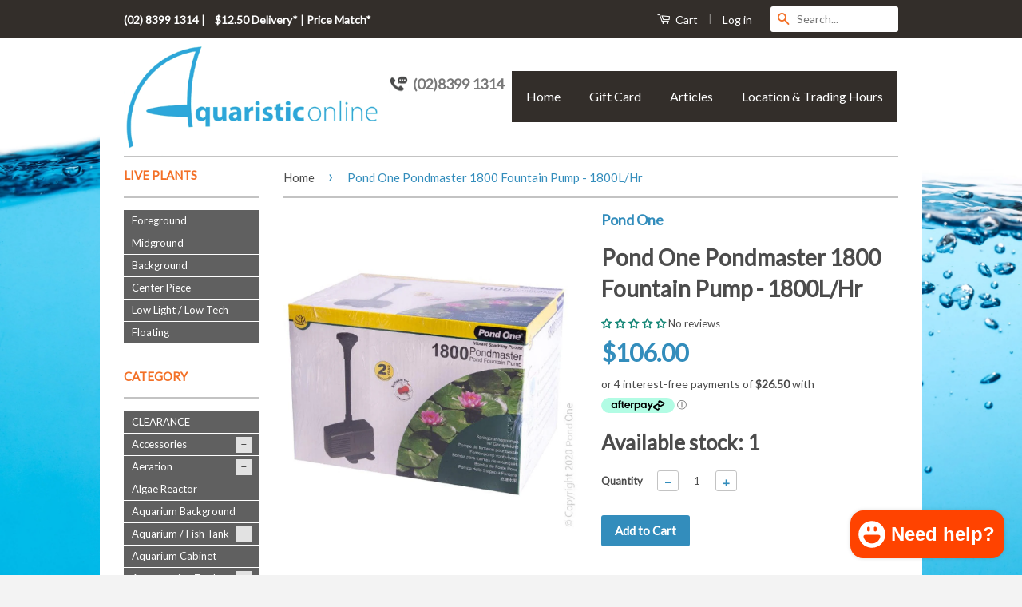

--- FILE ---
content_type: text/html; charset=utf-8
request_url: https://www.aquaristiconline.com.au/products/pondonepondmaster1800fountainpump
body_size: 51953
content:
<!doctype html>
<!--[if lt IE 7]><html class="no-js lt-ie9 lt-ie8 lt-ie7" lang="en"> <![endif]-->
<!--[if IE 7]><html class="no-js lt-ie9 lt-ie8" lang="en"> <![endif]-->
<!--[if IE 8]><html class="no-js lt-ie9" lang="en"> <![endif]-->
<!--[if IE 9 ]><html class="ie9 no-js"> <![endif]-->
<!--[if (gt IE 9)|!(IE)]><!--> <html class="no-js" lang="en"> <!--<![endif]-->
<head>

<meta name="google-site-verification" content="dl88v1wU3pn7lmOYZf8z1RvFyIjJgrC51CyDH62ml4Y" />
  <!-- Basic page needs ================================================== -->
  <meta charset="utf-8">
  <meta http-equiv="X-UA-Compatible" content="IE=edge">
<!--[if lt IE 7]><html class="no-js lt-ie9 lt-ie8 lt-ie7" lang="en"> <![endif]-->
<!--[if IE 7]><html class="no-js lt-ie9 lt-ie8" lang="en"> <![endif]-->
<!--[if IE 8]><html class="no-js lt-ie9" lang="en"> <![endif]-->
<!--[if IE 9 ]><html class="ie9 no-js"> <![endif]-->
<!--[if (gt IE 9)|!(IE)]><!-->
 <!-- 8wto2Mcmf1iJZ2D3bbSHZRSrvios9dBNri3obZonNue3fOD++5QAH3g4VO61gnHOzHowYKR8r8B1fS86/nskalW1GIUmdLPaCFC4P7tgdSxH0eRcUw3uPfcLfjePUsmnuOSTJ9J3OPWkKTpoZ3jOuvyCFa3Kt1x99GsSuQgPw1ChlpDLdAhP3W/Gh4quMz49jXJmLOuBuiDs7kXXiMzJP2P11UedJCB6+VUn7zRmd7fIxB8OAYBoh3GgML89wDR6OHeJo9xgSpWu4WoRxReRr0WBIQnjLBBcq/MvOv2WW7u42vfFR64QTVF/tqj7vjh/jIqvBmhd97wHDPJQata7qKrR0cvUeYEVeYUTav5rQdEXt1swKXgh/YBs0m6oqgNjeHvEXBkS1Yz9zo4Ih471XEgwgg2fe2YACJHn7VhHTM8= -->
  
  
  <link rel="shortcut icon" href="//www.aquaristiconline.com.au/cdn/shop/t/18/assets/favicon.png?v=173680332560684264601761974393" type="image/png" />
  
<!-- In cryptography, encryption is the process of transforming information (referred to as plaintext) using an algorithm (called cipher) 
to make it unreadable to anyone except those possessing special knowledge, usually referred to as a key. The result of the process is encrypted information
(in cryptography, referred to as ciphertext). In many contexts, the word encryption also implicitly refers to the reverse process, decryption
(e.g. “software for encryption” can typically also perform decryption), to make the encrypted information readable again (i.e. to make it unencrypted). -->
 
  <!--[if lt IE 7]><html class="no-js lt-ie9 lt-ie8 lt-ie7" lang="en"> <![endif]-->
<!--[if IE 7]><html class="no-js lt-ie9 lt-ie8" lang="en"> <![endif]-->
<!--[if IE 8]><html class="no-js lt-ie9" lang="en"> <![endif]-->
<!--[if IE 9 ]><html class="ie9 no-js"> <![endif]-->
<!--[if (gt IE 9)|!(IE)]><!-->
   <!-- Title and description ================================================== -->
    <title>
    Pond One Pondmaster 1800 Fountain Pump - 1800L/Hr &ndash; Aquaristic Online
    </title>

    
    <meta name="description" content="One Pondmaster 1800 Fountain Pump Pond One Pondmaster Fountain is ideal for ponds as well as water features to give a great look and help with water movement.">
    
  
  <!--[if lt IE 7]><html class="no-js lt-ie9 lt-ie8 lt-ie7" lang="en"> <![endif]-->
<!--[if IE 7]><html class="no-js lt-ie9 lt-ie8" lang="en"> <![endif]-->
<!--[if IE 8]><html class="no-js lt-ie9" lang="en"> <![endif]-->
<!--[if IE 9 ]><html class="ie9 no-js"> <![endif]-->
<!--[if (gt IE 9)|!(IE)]><!-->
  
  
  <!-- Product meta ================================================== -->
  

  <meta property="og:type" content="product">
  <meta property="og:title" content="Pond One Pondmaster 1800 Fountain Pump - 1800L/Hr">
  
  <meta property="og:image" content="http://www.aquaristiconline.com.au/cdn/shop/products/PondOnePondmaster1800_grande.jpg?v=1760437261">
  <meta property="og:image:secure_url" content="https://www.aquaristiconline.com.au/cdn/shop/products/PondOnePondmaster1800_grande.jpg?v=1760437261">
  
  <meta property="og:price:amount" content="106.00">
  <meta property="og:price:currency" content="AUD">


  <meta property="og:description" content="One Pondmaster 1800 Fountain Pump Pond One Pondmaster Fountain is ideal for ponds as well as water features to give a great look and help with water movement.">

  <meta property="og:url" content="https://www.aquaristiconline.com.au/products/pondonepondmaster1800fountainpump">
  <meta property="og:site_name" content="Aquaristic Online">

  

<meta name="twitter:card" content="summary">



  <meta name="twitter:title" content="Pond One Pondmaster 1800 Fountain Pump - 1800L/Hr">
  <meta name="twitter:description" content="One Pondmaster 1800 Fountain Pump Pond One Pondmaster Fountain is ideal for ponds as well as water features to give a great look and help with water movement. Pondmaster Fountain Pump Suitable for use in: Indoor and outdoor ponds Cascades and waterfalls Fountains and statues Small ornaments and wall fountains Hydroponic systems Irrigation systems Fresh/salt water aquariums Features &amp;amp; Benefits: 3 Fountain head sets 10 metre cable Completely submersible Compact design Quiet and efficient Easy to set up Spare Parts: 25009I - Impeller Set - 230 Series 9i 25010I - Impeller Set - 360/480 Series 10i 25012I - Impeller Set - 1300 Series 12i 25013I - Impeller Set - 1800 Series 13i 25014I - Impeller Set - 2300 Series 14i 25015I - Impeller Set - 2600 Series 15i 25016I - Impeller Set - 3300 Series 16i 25017I - Impeller Set - 3600 New Series 17i 25018I - Impeller Set">
  <meta name="twitter:image" content="https://www.aquaristiconline.com.au/cdn/shop/products/PondOnePondmaster1800_medium.jpg?v=1760437261">
  <meta name="twitter:image:width" content="240">
  <meta name="twitter:image:height" content="240">



  
  <meta name="robots" content="index, follow"/>
  <meta name="googlebot" content="index, follow"/>
  <!-- 8wto2Mcmf1iJZ2D3bbSHZRSrvios9dBNri3obZonNue3fOD++5QAH3g4VO61gnHOzHowYKR8r8B1fS86/nskalW1GIUmdLPaCFC4P7tgdSxH0eRcUw3uPfcLfjePUsmnuOSTJ9J3OPWkKTpoZ3jOuvyCFa3Kt1x99GsSuQgPw1ChlpDLdAhP3W/Gh4quMz49jXJmLOuBuiDs7kXXiMzJP2P11UedJCB6+VUn7zRmd7fIxB8OAYBoh3GgML89wDR6OHeJo9xgSpWu4WoRxReRr0WBIQnjLBBcq/MvOv2WW7u42vfFR64QTVF/tqj7vjh/jIqvBmhd97wHDPJQata7qKrR0cvUeYEVeYUTav5rQdEXt1swKXgh/YBs0m6oqgNjeHvEXBkS1Yz9zo4Ih471XEgwgg2fe2YACJHn7VhHTM8= -->
  
  <!-- Helpers ================================================== -->

  <meta name="viewport" content="width=device-width,initial-scale=1">
  <meta name="theme-color" content="#ffd206">
<!--[if lt IE 7]><html class="no-js lt-ie9 lt-ie8 lt-ie7" lang="en"> <![endif]-->
<!--[if IE 7]><html class="no-js lt-ie9 lt-ie8" lang="en"> <![endif]-->
<!--[if IE 8]><html class="no-js lt-ie9" lang="en"> <![endif]-->
<!--[if IE 9 ]><html class="ie9 no-js"> <![endif]-->
<!--[if (gt IE 9)|!(IE)]><!-->
  
<!-- 8wto2Mcmf1iJZ2D3bbSHZRSrvios9dBNri3obZonNue3fOD++5QAH3g4VO61gnHOzHowYKR8r8B1fS86/nskalW1
GIUmdLPaCFC4P7tgdSxH0eRcUw3uPfcLfjePUsmnuOSTJ9J3OPWkKTpoZ3jOuvyCFa3Kt1x99GsSuQgPw1ChlpDLdAhP3W/Gh4quMz49jXJmLOuBuiDs7kXXiMzJP2P11UedJCB6+VUn7zRmd7fIxB8OAYBoh3GgML89wDR6OHeJo9xgSpWu4WoRxReRr0WBIQnjLBBcq/MvOv2WW7u42vfFR64QTVF/tqj7vjh/jIqvBmhd97wHDPJQata7qKrR0cvUeYEVeYUTav5rQdEXt1swKXgh/YBs0m6oqgNjeHvEXBkS1Yz9zo4Ih471XEgwgg2fe2YACJHn7VhHTM8= -->
  
  <!-- CSS ================================================== -->
  <link href="//www.aquaristiconline.com.au/cdn/shop/t/18/assets/all.scss.css?v=21953547502633001841761974393" rel="stylesheet" type="text/css" media="all" />
  

  
  
  
  <link href="//fonts.googleapis.com/css?family=Crimson+Text:400,700" rel="stylesheet" type="text/css" media="all" />


  
    
    
    <link href="//fonts.googleapis.com/css?family=Lato:400" rel="stylesheet" type="text/css" media="all" />
  



  <!-- Header hook for plugins ================================================== -->
  <script>window.performance && window.performance.mark && window.performance.mark('shopify.content_for_header.start');</script><meta name="google-site-verification" content="dl88v1wU3pn7lmOYZf8z1RvFyIjJgrC51CyDH62ml4Y">
<meta id="shopify-digital-wallet" name="shopify-digital-wallet" content="/8540866/digital_wallets/dialog">
<meta name="shopify-checkout-api-token" content="899f29b19102526c66d51c611ebd9e05">
<meta id="in-context-paypal-metadata" data-shop-id="8540866" data-venmo-supported="false" data-environment="production" data-locale="en_US" data-paypal-v4="true" data-currency="AUD">
<link rel="alternate" type="application/json+oembed" href="https://www.aquaristiconline.com.au/products/pondonepondmaster1800fountainpump.oembed">
<script async="async" src="/checkouts/internal/preloads.js?locale=en-AU"></script>
<script id="shopify-features" type="application/json">{"accessToken":"899f29b19102526c66d51c611ebd9e05","betas":["rich-media-storefront-analytics"],"domain":"www.aquaristiconline.com.au","predictiveSearch":true,"shopId":8540866,"locale":"en"}</script>
<script>var Shopify = Shopify || {};
Shopify.shop = "aquaristiconline.myshopify.com";
Shopify.locale = "en";
Shopify.currency = {"active":"AUD","rate":"1.0"};
Shopify.country = "AU";
Shopify.theme = {"name":"Backup 01\/11\/2025 - Afterpay installment","id":142694416618,"schema_name":null,"schema_version":null,"theme_store_id":721,"role":"main"};
Shopify.theme.handle = "null";
Shopify.theme.style = {"id":null,"handle":null};
Shopify.cdnHost = "www.aquaristiconline.com.au/cdn";
Shopify.routes = Shopify.routes || {};
Shopify.routes.root = "/";</script>
<script type="module">!function(o){(o.Shopify=o.Shopify||{}).modules=!0}(window);</script>
<script>!function(o){function n(){var o=[];function n(){o.push(Array.prototype.slice.apply(arguments))}return n.q=o,n}var t=o.Shopify=o.Shopify||{};t.loadFeatures=n(),t.autoloadFeatures=n()}(window);</script>
<script id="shop-js-analytics" type="application/json">{"pageType":"product"}</script>
<script defer="defer" async type="module" src="//www.aquaristiconline.com.au/cdn/shopifycloud/shop-js/modules/v2/client.init-shop-cart-sync_BT-GjEfc.en.esm.js"></script>
<script defer="defer" async type="module" src="//www.aquaristiconline.com.au/cdn/shopifycloud/shop-js/modules/v2/chunk.common_D58fp_Oc.esm.js"></script>
<script defer="defer" async type="module" src="//www.aquaristiconline.com.au/cdn/shopifycloud/shop-js/modules/v2/chunk.modal_xMitdFEc.esm.js"></script>
<script type="module">
  await import("//www.aquaristiconline.com.au/cdn/shopifycloud/shop-js/modules/v2/client.init-shop-cart-sync_BT-GjEfc.en.esm.js");
await import("//www.aquaristiconline.com.au/cdn/shopifycloud/shop-js/modules/v2/chunk.common_D58fp_Oc.esm.js");
await import("//www.aquaristiconline.com.au/cdn/shopifycloud/shop-js/modules/v2/chunk.modal_xMitdFEc.esm.js");

  window.Shopify.SignInWithShop?.initShopCartSync?.({"fedCMEnabled":true,"windoidEnabled":true});

</script>
<script>(function() {
  var isLoaded = false;
  function asyncLoad() {
    if (isLoaded) return;
    isLoaded = true;
    var urls = ["https:\/\/cdn.shopify.com\/s\/files\/1\/0854\/0866\/t\/14\/assets\/subscribe-it.js?v=1667247425\u0026shop=aquaristiconline.myshopify.com"];
    for (var i = 0; i < urls.length; i++) {
      var s = document.createElement('script');
      s.type = 'text/javascript';
      s.async = true;
      s.src = urls[i];
      var x = document.getElementsByTagName('script')[0];
      x.parentNode.insertBefore(s, x);
    }
  };
  if(window.attachEvent) {
    window.attachEvent('onload', asyncLoad);
  } else {
    window.addEventListener('load', asyncLoad, false);
  }
})();</script>
<script id="__st">var __st={"a":8540866,"offset":39600,"reqid":"a3b8fd28-3d6a-4033-bd73-079f76c4961b-1769420528","pageurl":"www.aquaristiconline.com.au\/products\/pondonepondmaster1800fountainpump","u":"14c0f1b0fee3","p":"product","rtyp":"product","rid":5463598081};</script>
<script>window.ShopifyPaypalV4VisibilityTracking = true;</script>
<script id="captcha-bootstrap">!function(){'use strict';const t='contact',e='account',n='new_comment',o=[[t,t],['blogs',n],['comments',n],[t,'customer']],c=[[e,'customer_login'],[e,'guest_login'],[e,'recover_customer_password'],[e,'create_customer']],r=t=>t.map((([t,e])=>`form[action*='/${t}']:not([data-nocaptcha='true']) input[name='form_type'][value='${e}']`)).join(','),a=t=>()=>t?[...document.querySelectorAll(t)].map((t=>t.form)):[];function s(){const t=[...o],e=r(t);return a(e)}const i='password',u='form_key',d=['recaptcha-v3-token','g-recaptcha-response','h-captcha-response',i],f=()=>{try{return window.sessionStorage}catch{return}},m='__shopify_v',_=t=>t.elements[u];function p(t,e,n=!1){try{const o=window.sessionStorage,c=JSON.parse(o.getItem(e)),{data:r}=function(t){const{data:e,action:n}=t;return t[m]||n?{data:e,action:n}:{data:t,action:n}}(c);for(const[e,n]of Object.entries(r))t.elements[e]&&(t.elements[e].value=n);n&&o.removeItem(e)}catch(o){console.error('form repopulation failed',{error:o})}}const l='form_type',E='cptcha';function T(t){t.dataset[E]=!0}const w=window,h=w.document,L='Shopify',v='ce_forms',y='captcha';let A=!1;((t,e)=>{const n=(g='f06e6c50-85a8-45c8-87d0-21a2b65856fe',I='https://cdn.shopify.com/shopifycloud/storefront-forms-hcaptcha/ce_storefront_forms_captcha_hcaptcha.v1.5.2.iife.js',D={infoText:'Protected by hCaptcha',privacyText:'Privacy',termsText:'Terms'},(t,e,n)=>{const o=w[L][v],c=o.bindForm;if(c)return c(t,g,e,D).then(n);var r;o.q.push([[t,g,e,D],n]),r=I,A||(h.body.append(Object.assign(h.createElement('script'),{id:'captcha-provider',async:!0,src:r})),A=!0)});var g,I,D;w[L]=w[L]||{},w[L][v]=w[L][v]||{},w[L][v].q=[],w[L][y]=w[L][y]||{},w[L][y].protect=function(t,e){n(t,void 0,e),T(t)},Object.freeze(w[L][y]),function(t,e,n,w,h,L){const[v,y,A,g]=function(t,e,n){const i=e?o:[],u=t?c:[],d=[...i,...u],f=r(d),m=r(i),_=r(d.filter((([t,e])=>n.includes(e))));return[a(f),a(m),a(_),s()]}(w,h,L),I=t=>{const e=t.target;return e instanceof HTMLFormElement?e:e&&e.form},D=t=>v().includes(t);t.addEventListener('submit',(t=>{const e=I(t);if(!e)return;const n=D(e)&&!e.dataset.hcaptchaBound&&!e.dataset.recaptchaBound,o=_(e),c=g().includes(e)&&(!o||!o.value);(n||c)&&t.preventDefault(),c&&!n&&(function(t){try{if(!f())return;!function(t){const e=f();if(!e)return;const n=_(t);if(!n)return;const o=n.value;o&&e.removeItem(o)}(t);const e=Array.from(Array(32),(()=>Math.random().toString(36)[2])).join('');!function(t,e){_(t)||t.append(Object.assign(document.createElement('input'),{type:'hidden',name:u})),t.elements[u].value=e}(t,e),function(t,e){const n=f();if(!n)return;const o=[...t.querySelectorAll(`input[type='${i}']`)].map((({name:t})=>t)),c=[...d,...o],r={};for(const[a,s]of new FormData(t).entries())c.includes(a)||(r[a]=s);n.setItem(e,JSON.stringify({[m]:1,action:t.action,data:r}))}(t,e)}catch(e){console.error('failed to persist form',e)}}(e),e.submit())}));const S=(t,e)=>{t&&!t.dataset[E]&&(n(t,e.some((e=>e===t))),T(t))};for(const o of['focusin','change'])t.addEventListener(o,(t=>{const e=I(t);D(e)&&S(e,y())}));const B=e.get('form_key'),M=e.get(l),P=B&&M;t.addEventListener('DOMContentLoaded',(()=>{const t=y();if(P)for(const e of t)e.elements[l].value===M&&p(e,B);[...new Set([...A(),...v().filter((t=>'true'===t.dataset.shopifyCaptcha))])].forEach((e=>S(e,t)))}))}(h,new URLSearchParams(w.location.search),n,t,e,['guest_login'])})(!0,!0)}();</script>
<script integrity="sha256-4kQ18oKyAcykRKYeNunJcIwy7WH5gtpwJnB7kiuLZ1E=" data-source-attribution="shopify.loadfeatures" defer="defer" src="//www.aquaristiconline.com.au/cdn/shopifycloud/storefront/assets/storefront/load_feature-a0a9edcb.js" crossorigin="anonymous"></script>
<script data-source-attribution="shopify.dynamic_checkout.dynamic.init">var Shopify=Shopify||{};Shopify.PaymentButton=Shopify.PaymentButton||{isStorefrontPortableWallets:!0,init:function(){window.Shopify.PaymentButton.init=function(){};var t=document.createElement("script");t.src="https://www.aquaristiconline.com.au/cdn/shopifycloud/portable-wallets/latest/portable-wallets.en.js",t.type="module",document.head.appendChild(t)}};
</script>
<script data-source-attribution="shopify.dynamic_checkout.buyer_consent">
  function portableWalletsHideBuyerConsent(e){var t=document.getElementById("shopify-buyer-consent"),n=document.getElementById("shopify-subscription-policy-button");t&&n&&(t.classList.add("hidden"),t.setAttribute("aria-hidden","true"),n.removeEventListener("click",e))}function portableWalletsShowBuyerConsent(e){var t=document.getElementById("shopify-buyer-consent"),n=document.getElementById("shopify-subscription-policy-button");t&&n&&(t.classList.remove("hidden"),t.removeAttribute("aria-hidden"),n.addEventListener("click",e))}window.Shopify?.PaymentButton&&(window.Shopify.PaymentButton.hideBuyerConsent=portableWalletsHideBuyerConsent,window.Shopify.PaymentButton.showBuyerConsent=portableWalletsShowBuyerConsent);
</script>
<script data-source-attribution="shopify.dynamic_checkout.cart.bootstrap">document.addEventListener("DOMContentLoaded",(function(){function t(){return document.querySelector("shopify-accelerated-checkout-cart, shopify-accelerated-checkout")}if(t())Shopify.PaymentButton.init();else{new MutationObserver((function(e,n){t()&&(Shopify.PaymentButton.init(),n.disconnect())})).observe(document.body,{childList:!0,subtree:!0})}}));
</script>
<link id="shopify-accelerated-checkout-styles" rel="stylesheet" media="screen" href="https://www.aquaristiconline.com.au/cdn/shopifycloud/portable-wallets/latest/accelerated-checkout-backwards-compat.css" crossorigin="anonymous">
<style id="shopify-accelerated-checkout-cart">
        #shopify-buyer-consent {
  margin-top: 1em;
  display: inline-block;
  width: 100%;
}

#shopify-buyer-consent.hidden {
  display: none;
}

#shopify-subscription-policy-button {
  background: none;
  border: none;
  padding: 0;
  text-decoration: underline;
  font-size: inherit;
  cursor: pointer;
}

#shopify-subscription-policy-button::before {
  box-shadow: none;
}

      </style>

<script>window.performance && window.performance.mark && window.performance.mark('shopify.content_for_header.end');</script>

  

<!--[if lt IE 9]>
<script src="//cdnjs.cloudflare.com/ajax/libs/html5shiv/3.7.2/html5shiv.min.js" type="text/javascript"></script>
<script src="//www.aquaristiconline.com.au/cdn/shop/t/18/assets/respond.min.js?v=52248677837542619231761974393" type="text/javascript"></script>
<link href="//www.aquaristiconline.com.au/cdn/shop/t/18/assets/respond-proxy.html" id="respond-proxy" rel="respond-proxy" />
<link href="//www.aquaristiconline.com.au/search?q=8597584bf211e8c5cf93f0a98ea7ab21" id="respond-redirect" rel="respond-redirect" />
<script src="//www.aquaristiconline.com.au/search?q=8597584bf211e8c5cf93f0a98ea7ab21" type="text/javascript"></script>
<![endif]-->



  
  <script async src="//www.aquaristiconline.com.au/cdn/shop/t/18/assets/all.js?v=175829769647081493691761974393"></script>

  
  
<!-- 8wto2Mcmf1iJZ2D3bbSHZRSrvios9dBNri3obZonNue3fOD++5QAH3g4VO61gnHOzHowYKR8r8B1fS86/nska
lW1GIUmdLPaCFC4P7tgdSxH0eRcUw3uPfcLfjePUsmnuOSTJ9J3OPWkKTpoZ3jOuvyCFa3Kt1x99GsSuQgPw1ChlpDLdAhP3W/Gh4
quMz49jXJmLOuBuiDs7kXXiMzJP2P11UedJCB6+VUn7zRmd7fIxB8OAYBoh3GgML89wDR6OHeJo9xgSpWu4WoRxReRr0WBIQnjLBBcq/MvOv2WW7u42vfFR64
QTVF/tqj7vjh/jIqvBmhd97wHDPJQata7qKrR0cvUeYEVeYUTav5rQdEXt1swKXgh/YBs0m6oqgNjeHvEXBkS1Yz9zo4Ih471XEgwgg2fe2YACJHn7VhHTM8= -->
  
  <style>
   .half{
  float:left;
  width:50%;
}
@media(max-width:767px){
  .half{
  float:none;
 clear:both;
  width:100%;
 text-aligh:center;
  margin 0 auto;
  }
  
 #clockdiv{
  margin:0 auto;
    float:none;
   background-size: 340px 224px;
   height: 224px;
 width: 340px;
  }
  
  #productname{
<!-- 8wto2Mcmf1iJZ2D3bbSHZRSrvios9dBNri3obZonNue3fOD++5QAH3g4VO61gnHOzHowYKR8r8B1fS86/nska
lW1GIUmdLPaCFC4P7tgdSxH0eRcUw3uPfcLfjePUsmnuOSTJ9J3OPWkKTpoZ3jOuvyCFa3Kt1x99GsSuQgPw1ChlpDLdAhP3W/Gh4
quMz49jXJmLOuBuiDs7kXXiMzJP2P11UedJCB6+VUn7zRmd7fIxB8OAYBoh3GgML89wDR6OHeJo9xgSpWu4WoRxReRr0WBIQnjLBBcq/MvOv2WW7u42vfFR64
QTVF/tqj7vjh/jIqvBmhd97wHDPJQata7qKrR0cvUeYEVeYUTav5rQdEXt1swKXgh/YBs0m6oqgNjeHvEXBkS1Yz9zo4Ih471XEgwgg2fe2YACJHn7VhHTM8= -->
margin: 25px 0px 0px -10px;
//border: 1px solid #ccc;
width: 50%
}

#pricenormal{

margin: -5px 0px 0px 0px;
//border: 1px solid #ccc;

width: 20%;
}

#pricesale{

margin: -5px 0px 0px 10px;
//border: 1px solid #ccc;
width: 20%;
}
  #buttonsale{

margin: -5px 0px 0px 30px;
}
} 
  </style>
  
<!-- 8wto2Mcmf1iJZ2D3bbSHZRSrvios9dBNri3obZonNue3fOD++5QAH3g4VO61gnHOzHowYKR8r8B1fS86/nska
lW1GIUmdLPaCFC4P7tgdSxH0eRcUw3uPfcLfjePUsmnuOSTJ9J3OPWkKTpoZ3jOuvyCFa3Kt1x99GsSuQgPw1ChlpDLdAhP3W/Gh4
quMz49jXJmLOuBuiDs7kXXiMzJP2P11UedJCB6+VUn7zRmd7fIxB8OAYBoh3GgML89wDR6OHeJo9xgSpWu4WoRxReRr0WBIQnjLBBcq/MvOv2WW7u42vfFR64
QTVF/tqj7vjh/jIqvBmhd97wHDPJQata7qKrR0cvUeYEVeYUTav5rQdEXt1swKXgh/YBs0m6oqgNjeHvEXBkS1Yz9zo4Ih471XEgwgg2fe2YACJHn7VhHTM8= -->
  
<!-- In cryptography, encryption is the process of transforming information (referred to as plaintext) using an algorithm (called cipher) 
to make it unreadable to anyone except those possessing special knowledge, usually referred to as a key. The result of the process is encrypted information
(in cryptography, referred to as ciphertext). In many contexts, the word encryption also implicitly refers to the reverse process, decryption
(e.g. “software for encryption” can typically also perform decryption), to make the encrypted information readable again (i.e. to make it unencrypted). -->


  <link rel="canonical" href="https://www.aquaristiconline.com.au/collections/pond-one/products/pondonepondmaster1800fountainpump">




<!-- BEGIN app block: shopify://apps/simprosys-google-shopping-feed/blocks/core_settings_block/1f0b859e-9fa6-4007-97e8-4513aff5ff3b --><!-- BEGIN: GSF App Core Tags & Scripts by Simprosys Google Shopping Feed -->









<!-- END: GSF App Core Tags & Scripts by Simprosys Google Shopping Feed -->
<!-- END app block --><!-- BEGIN app block: shopify://apps/judge-me-reviews/blocks/judgeme_core/61ccd3b1-a9f2-4160-9fe9-4fec8413e5d8 --><!-- Start of Judge.me Core -->






<link rel="dns-prefetch" href="https://cdnwidget.judge.me">
<link rel="dns-prefetch" href="https://cdn.judge.me">
<link rel="dns-prefetch" href="https://cdn1.judge.me">
<link rel="dns-prefetch" href="https://api.judge.me">

<script data-cfasync='false' class='jdgm-settings-script'>window.jdgmSettings={"pagination":5,"disable_web_reviews":false,"badge_no_review_text":"No reviews","badge_n_reviews_text":"{{ n }} review/reviews","hide_badge_preview_if_no_reviews":false,"badge_hide_text":false,"enforce_center_preview_badge":false,"widget_title":"Customer Reviews","widget_open_form_text":"Write a review","widget_close_form_text":"Cancel review","widget_refresh_page_text":"Refresh page","widget_summary_text":"Based on {{ number_of_reviews }} review/reviews","widget_no_review_text":"Be the first to write a review","widget_name_field_text":"Display name","widget_verified_name_field_text":"Verified Name (public)","widget_name_placeholder_text":"Display name","widget_required_field_error_text":"This field is required.","widget_email_field_text":"Email address","widget_verified_email_field_text":"Verified Email (private, can not be edited)","widget_email_placeholder_text":"Your email address","widget_email_field_error_text":"Please enter a valid email address.","widget_rating_field_text":"Rating","widget_review_title_field_text":"Review Title","widget_review_title_placeholder_text":"Give your review a title","widget_review_body_field_text":"Review content","widget_review_body_placeholder_text":"Start writing here...","widget_pictures_field_text":"Picture/Video (optional)","widget_submit_review_text":"Submit Review","widget_submit_verified_review_text":"Submit Verified Review","widget_submit_success_msg_with_auto_publish":"Thank you! Please refresh the page in a few moments to see your review. You can remove or edit your review by logging into \u003ca href='https://judge.me/login' target='_blank' rel='nofollow noopener'\u003eJudge.me\u003c/a\u003e","widget_submit_success_msg_no_auto_publish":"Thank you! Your review will be published as soon as it is approved by the shop admin. You can remove or edit your review by logging into \u003ca href='https://judge.me/login' target='_blank' rel='nofollow noopener'\u003eJudge.me\u003c/a\u003e","widget_show_default_reviews_out_of_total_text":"Showing {{ n_reviews_shown }} out of {{ n_reviews }} reviews.","widget_show_all_link_text":"Show all","widget_show_less_link_text":"Show less","widget_author_said_text":"{{ reviewer_name }} said:","widget_days_text":"{{ n }} days ago","widget_weeks_text":"{{ n }} week/weeks ago","widget_months_text":"{{ n }} month/months ago","widget_years_text":"{{ n }} year/years ago","widget_yesterday_text":"Yesterday","widget_today_text":"Today","widget_replied_text":"\u003e\u003e {{ shop_name }} replied:","widget_read_more_text":"Read more","widget_reviewer_name_as_initial":"","widget_rating_filter_color":"#fbcd0a","widget_rating_filter_see_all_text":"See all reviews","widget_sorting_most_recent_text":"Most Recent","widget_sorting_highest_rating_text":"Highest Rating","widget_sorting_lowest_rating_text":"Lowest Rating","widget_sorting_with_pictures_text":"Only Pictures","widget_sorting_most_helpful_text":"Most Helpful","widget_open_question_form_text":"Ask a question","widget_reviews_subtab_text":"Reviews","widget_questions_subtab_text":"Questions","widget_question_label_text":"Question","widget_answer_label_text":"Answer","widget_question_placeholder_text":"Write your question here","widget_submit_question_text":"Submit Question","widget_question_submit_success_text":"Thank you for your question! We will notify you once it gets answered.","verified_badge_text":"Verified","verified_badge_bg_color":"","verified_badge_text_color":"","verified_badge_placement":"left-of-reviewer-name","widget_review_max_height":"","widget_hide_border":false,"widget_social_share":false,"widget_thumb":false,"widget_review_location_show":false,"widget_location_format":"","all_reviews_include_out_of_store_products":true,"all_reviews_out_of_store_text":"(out of store)","all_reviews_pagination":100,"all_reviews_product_name_prefix_text":"about","enable_review_pictures":true,"enable_question_anwser":false,"widget_theme":"default","review_date_format":"dd/mm/yyyy","default_sort_method":"most-recent","widget_product_reviews_subtab_text":"Product Reviews","widget_shop_reviews_subtab_text":"Shop Reviews","widget_other_products_reviews_text":"Reviews for other products","widget_store_reviews_subtab_text":"Store reviews","widget_no_store_reviews_text":"This store hasn't received any reviews yet","widget_web_restriction_product_reviews_text":"This product hasn't received any reviews yet","widget_no_items_text":"No items found","widget_show_more_text":"Show more","widget_write_a_store_review_text":"Write a Store Review","widget_other_languages_heading":"Reviews in Other Languages","widget_translate_review_text":"Translate review to {{ language }}","widget_translating_review_text":"Translating...","widget_show_original_translation_text":"Show original ({{ language }})","widget_translate_review_failed_text":"Review couldn't be translated.","widget_translate_review_retry_text":"Retry","widget_translate_review_try_again_later_text":"Try again later","show_product_url_for_grouped_product":false,"widget_sorting_pictures_first_text":"Pictures First","show_pictures_on_all_rev_page_mobile":false,"show_pictures_on_all_rev_page_desktop":false,"floating_tab_hide_mobile_install_preference":false,"floating_tab_button_name":"★ Reviews","floating_tab_title":"Let customers speak for us","floating_tab_button_color":"","floating_tab_button_background_color":"","floating_tab_url":"","floating_tab_url_enabled":false,"floating_tab_tab_style":"text","all_reviews_text_badge_text":"Customers rate us {{ shop.metafields.judgeme.all_reviews_rating | round: 1 }}/5 based on {{ shop.metafields.judgeme.all_reviews_count }} reviews.","all_reviews_text_badge_text_branded_style":"{{ shop.metafields.judgeme.all_reviews_rating | round: 1 }} out of 5 stars based on {{ shop.metafields.judgeme.all_reviews_count }} reviews","is_all_reviews_text_badge_a_link":false,"show_stars_for_all_reviews_text_badge":false,"all_reviews_text_badge_url":"","all_reviews_text_style":"branded","all_reviews_text_color_style":"judgeme_brand_color","all_reviews_text_color":"#108474","all_reviews_text_show_jm_brand":true,"featured_carousel_show_header":true,"featured_carousel_title":"Let customers speak for us","testimonials_carousel_title":"Customers are saying","videos_carousel_title":"Real customer stories","cards_carousel_title":"Customers are saying","featured_carousel_count_text":"from {{ n }} reviews","featured_carousel_add_link_to_all_reviews_page":false,"featured_carousel_url":"","featured_carousel_show_images":true,"featured_carousel_autoslide_interval":5,"featured_carousel_arrows_on_the_sides":false,"featured_carousel_height":250,"featured_carousel_width":80,"featured_carousel_image_size":0,"featured_carousel_image_height":250,"featured_carousel_arrow_color":"#eeeeee","verified_count_badge_style":"branded","verified_count_badge_orientation":"horizontal","verified_count_badge_color_style":"judgeme_brand_color","verified_count_badge_color":"#108474","is_verified_count_badge_a_link":false,"verified_count_badge_url":"","verified_count_badge_show_jm_brand":true,"widget_rating_preset_default":5,"widget_first_sub_tab":"product-reviews","widget_show_histogram":true,"widget_histogram_use_custom_color":false,"widget_pagination_use_custom_color":false,"widget_star_use_custom_color":false,"widget_verified_badge_use_custom_color":false,"widget_write_review_use_custom_color":false,"picture_reminder_submit_button":"Upload Pictures","enable_review_videos":false,"mute_video_by_default":false,"widget_sorting_videos_first_text":"Videos First","widget_review_pending_text":"Pending","featured_carousel_items_for_large_screen":3,"social_share_options_order":"Facebook,Twitter","remove_microdata_snippet":false,"disable_json_ld":false,"enable_json_ld_products":false,"preview_badge_show_question_text":false,"preview_badge_no_question_text":"No questions","preview_badge_n_question_text":"{{ number_of_questions }} question/questions","qa_badge_show_icon":false,"qa_badge_position":"same-row","remove_judgeme_branding":false,"widget_add_search_bar":false,"widget_search_bar_placeholder":"Search","widget_sorting_verified_only_text":"Verified only","featured_carousel_theme":"aligned","featured_carousel_show_rating":true,"featured_carousel_show_title":true,"featured_carousel_show_body":true,"featured_carousel_show_date":false,"featured_carousel_show_reviewer":true,"featured_carousel_show_product":false,"featured_carousel_header_background_color":"#108474","featured_carousel_header_text_color":"#ffffff","featured_carousel_name_product_separator":"reviewed","featured_carousel_full_star_background":"#108474","featured_carousel_empty_star_background":"#dadada","featured_carousel_vertical_theme_background":"#f9fafb","featured_carousel_verified_badge_enable":true,"featured_carousel_verified_badge_color":"#108474","featured_carousel_border_style":"round","featured_carousel_review_line_length_limit":3,"featured_carousel_more_reviews_button_text":"Read more reviews","featured_carousel_view_product_button_text":"View product","all_reviews_page_load_reviews_on":"scroll","all_reviews_page_load_more_text":"Load More Reviews","disable_fb_tab_reviews":false,"enable_ajax_cdn_cache":false,"widget_advanced_speed_features":5,"widget_public_name_text":"displayed publicly like","default_reviewer_name":"John Smith","default_reviewer_name_has_non_latin":true,"widget_reviewer_anonymous":"Anonymous","medals_widget_title":"Judge.me Review Medals","medals_widget_background_color":"#f9fafb","medals_widget_position":"footer_all_pages","medals_widget_border_color":"#f9fafb","medals_widget_verified_text_position":"left","medals_widget_use_monochromatic_version":false,"medals_widget_elements_color":"#108474","show_reviewer_avatar":true,"widget_invalid_yt_video_url_error_text":"Not a YouTube video URL","widget_max_length_field_error_text":"Please enter no more than {0} characters.","widget_show_country_flag":false,"widget_show_collected_via_shop_app":true,"widget_verified_by_shop_badge_style":"light","widget_verified_by_shop_text":"Verified by Shop","widget_show_photo_gallery":false,"widget_load_with_code_splitting":true,"widget_ugc_install_preference":false,"widget_ugc_title":"Made by us, Shared by you","widget_ugc_subtitle":"Tag us to see your picture featured in our page","widget_ugc_arrows_color":"#ffffff","widget_ugc_primary_button_text":"Buy Now","widget_ugc_primary_button_background_color":"#108474","widget_ugc_primary_button_text_color":"#ffffff","widget_ugc_primary_button_border_width":"0","widget_ugc_primary_button_border_style":"none","widget_ugc_primary_button_border_color":"#108474","widget_ugc_primary_button_border_radius":"25","widget_ugc_secondary_button_text":"Load More","widget_ugc_secondary_button_background_color":"#ffffff","widget_ugc_secondary_button_text_color":"#108474","widget_ugc_secondary_button_border_width":"2","widget_ugc_secondary_button_border_style":"solid","widget_ugc_secondary_button_border_color":"#108474","widget_ugc_secondary_button_border_radius":"25","widget_ugc_reviews_button_text":"View Reviews","widget_ugc_reviews_button_background_color":"#ffffff","widget_ugc_reviews_button_text_color":"#108474","widget_ugc_reviews_button_border_width":"2","widget_ugc_reviews_button_border_style":"solid","widget_ugc_reviews_button_border_color":"#108474","widget_ugc_reviews_button_border_radius":"25","widget_ugc_reviews_button_link_to":"judgeme-reviews-page","widget_ugc_show_post_date":true,"widget_ugc_max_width":"800","widget_rating_metafield_value_type":true,"widget_primary_color":"#108474","widget_enable_secondary_color":false,"widget_secondary_color":"#edf5f5","widget_summary_average_rating_text":"{{ average_rating }} out of 5","widget_media_grid_title":"Customer photos \u0026 videos","widget_media_grid_see_more_text":"See more","widget_round_style":false,"widget_show_product_medals":true,"widget_verified_by_judgeme_text":"Verified by Judge.me","widget_show_store_medals":true,"widget_verified_by_judgeme_text_in_store_medals":"Verified by Judge.me","widget_media_field_exceed_quantity_message":"Sorry, we can only accept {{ max_media }} for one review.","widget_media_field_exceed_limit_message":"{{ file_name }} is too large, please select a {{ media_type }} less than {{ size_limit }}MB.","widget_review_submitted_text":"Review Submitted!","widget_question_submitted_text":"Question Submitted!","widget_close_form_text_question":"Cancel","widget_write_your_answer_here_text":"Write your answer here","widget_enabled_branded_link":true,"widget_show_collected_by_judgeme":true,"widget_reviewer_name_color":"","widget_write_review_text_color":"","widget_write_review_bg_color":"","widget_collected_by_judgeme_text":"collected by Judge.me","widget_pagination_type":"standard","widget_load_more_text":"Load More","widget_load_more_color":"#108474","widget_full_review_text":"Full Review","widget_read_more_reviews_text":"Read More Reviews","widget_read_questions_text":"Read Questions","widget_questions_and_answers_text":"Questions \u0026 Answers","widget_verified_by_text":"Verified by","widget_verified_text":"Verified","widget_number_of_reviews_text":"{{ number_of_reviews }} reviews","widget_back_button_text":"Back","widget_next_button_text":"Next","widget_custom_forms_filter_button":"Filters","custom_forms_style":"horizontal","widget_show_review_information":false,"how_reviews_are_collected":"How reviews are collected?","widget_show_review_keywords":false,"widget_gdpr_statement":"How we use your data: We'll only contact you about the review you left, and only if necessary. By submitting your review, you agree to Judge.me's \u003ca href='https://judge.me/terms' target='_blank' rel='nofollow noopener'\u003eterms\u003c/a\u003e, \u003ca href='https://judge.me/privacy' target='_blank' rel='nofollow noopener'\u003eprivacy\u003c/a\u003e and \u003ca href='https://judge.me/content-policy' target='_blank' rel='nofollow noopener'\u003econtent\u003c/a\u003e policies.","widget_multilingual_sorting_enabled":false,"widget_translate_review_content_enabled":false,"widget_translate_review_content_method":"manual","popup_widget_review_selection":"automatically_with_pictures","popup_widget_round_border_style":true,"popup_widget_show_title":true,"popup_widget_show_body":true,"popup_widget_show_reviewer":false,"popup_widget_show_product":true,"popup_widget_show_pictures":true,"popup_widget_use_review_picture":true,"popup_widget_show_on_home_page":true,"popup_widget_show_on_product_page":true,"popup_widget_show_on_collection_page":true,"popup_widget_show_on_cart_page":true,"popup_widget_position":"bottom_left","popup_widget_first_review_delay":5,"popup_widget_duration":5,"popup_widget_interval":5,"popup_widget_review_count":5,"popup_widget_hide_on_mobile":true,"review_snippet_widget_round_border_style":true,"review_snippet_widget_card_color":"#FFFFFF","review_snippet_widget_slider_arrows_background_color":"#FFFFFF","review_snippet_widget_slider_arrows_color":"#000000","review_snippet_widget_star_color":"#108474","show_product_variant":false,"all_reviews_product_variant_label_text":"Variant: ","widget_show_verified_branding":true,"widget_ai_summary_title":"Customers say","widget_ai_summary_disclaimer":"AI-powered review summary based on recent customer reviews","widget_show_ai_summary":false,"widget_show_ai_summary_bg":false,"widget_show_review_title_input":true,"redirect_reviewers_invited_via_email":"external_form","request_store_review_after_product_review":false,"request_review_other_products_in_order":false,"review_form_color_scheme":"default","review_form_corner_style":"square","review_form_star_color":{},"review_form_text_color":"#333333","review_form_background_color":"#ffffff","review_form_field_background_color":"#fafafa","review_form_button_color":{},"review_form_button_text_color":"#ffffff","review_form_modal_overlay_color":"#000000","review_content_screen_title_text":"How would you rate this product?","review_content_introduction_text":"We would love it if you would share a bit about your experience.","store_review_form_title_text":"How would you rate this store?","store_review_form_introduction_text":"We would love it if you would share a bit about your experience.","show_review_guidance_text":true,"one_star_review_guidance_text":"Poor","five_star_review_guidance_text":"Great","customer_information_screen_title_text":"About you","customer_information_introduction_text":"Please tell us more about you.","custom_questions_screen_title_text":"Your experience in more detail","custom_questions_introduction_text":"Here are a few questions to help us understand more about your experience.","review_submitted_screen_title_text":"Thanks for your review!","review_submitted_screen_thank_you_text":"We are processing it and it will appear on the store soon.","review_submitted_screen_email_verification_text":"Please confirm your email by clicking the link we just sent you. This helps us keep reviews authentic.","review_submitted_request_store_review_text":"Would you like to share your experience of shopping with us?","review_submitted_review_other_products_text":"Would you like to review these products?","store_review_screen_title_text":"Would you like to share your experience of shopping with us?","store_review_introduction_text":"We value your feedback and use it to improve. Please share any thoughts or suggestions you have.","reviewer_media_screen_title_picture_text":"Share a picture","reviewer_media_introduction_picture_text":"Upload a photo to support your review.","reviewer_media_screen_title_video_text":"Share a video","reviewer_media_introduction_video_text":"Upload a video to support your review.","reviewer_media_screen_title_picture_or_video_text":"Share a picture or video","reviewer_media_introduction_picture_or_video_text":"Upload a photo or video to support your review.","reviewer_media_youtube_url_text":"Paste your Youtube URL here","advanced_settings_next_step_button_text":"Next","advanced_settings_close_review_button_text":"Close","modal_write_review_flow":false,"write_review_flow_required_text":"Required","write_review_flow_privacy_message_text":"We respect your privacy.","write_review_flow_anonymous_text":"Post review as anonymous","write_review_flow_visibility_text":"This won't be visible to other customers.","write_review_flow_multiple_selection_help_text":"Select as many as you like","write_review_flow_single_selection_help_text":"Select one option","write_review_flow_required_field_error_text":"This field is required","write_review_flow_invalid_email_error_text":"Please enter a valid email address","write_review_flow_max_length_error_text":"Max. {{ max_length }} characters.","write_review_flow_media_upload_text":"\u003cb\u003eClick to upload\u003c/b\u003e or drag and drop","write_review_flow_gdpr_statement":"We'll only contact you about your review if necessary. By submitting your review, you agree to our \u003ca href='https://judge.me/terms' target='_blank' rel='nofollow noopener'\u003eterms and conditions\u003c/a\u003e and \u003ca href='https://judge.me/privacy' target='_blank' rel='nofollow noopener'\u003eprivacy policy\u003c/a\u003e.","rating_only_reviews_enabled":false,"show_negative_reviews_help_screen":false,"new_review_flow_help_screen_rating_threshold":3,"negative_review_resolution_screen_title_text":"Tell us more","negative_review_resolution_text":"Your experience matters to us. If there were issues with your purchase, we're here to help. Feel free to reach out to us, we'd love the opportunity to make things right.","negative_review_resolution_button_text":"Contact us","negative_review_resolution_proceed_with_review_text":"Leave a review","negative_review_resolution_subject":"Issue with purchase from {{ shop_name }}.{{ order_name }}","preview_badge_collection_page_install_status":false,"widget_review_custom_css":"","preview_badge_custom_css":"","preview_badge_stars_count":"5-stars","featured_carousel_custom_css":"","floating_tab_custom_css":"","all_reviews_widget_custom_css":"","medals_widget_custom_css":"","verified_badge_custom_css":"","all_reviews_text_custom_css":"","transparency_badges_collected_via_store_invite":false,"transparency_badges_from_another_provider":false,"transparency_badges_collected_from_store_visitor":false,"transparency_badges_collected_by_verified_review_provider":false,"transparency_badges_earned_reward":false,"transparency_badges_collected_via_store_invite_text":"Review collected via store invitation","transparency_badges_from_another_provider_text":"Review collected from another provider","transparency_badges_collected_from_store_visitor_text":"Review collected from a store visitor","transparency_badges_written_in_google_text":"Review written in Google","transparency_badges_written_in_etsy_text":"Review written in Etsy","transparency_badges_written_in_shop_app_text":"Review written in Shop App","transparency_badges_earned_reward_text":"Review earned a reward for future purchase","product_review_widget_per_page":10,"widget_store_review_label_text":"Review about the store","checkout_comment_extension_title_on_product_page":"Customer Comments","checkout_comment_extension_num_latest_comment_show":5,"checkout_comment_extension_format":"name_and_timestamp","checkout_comment_customer_name":"last_initial","checkout_comment_comment_notification":true,"preview_badge_collection_page_install_preference":false,"preview_badge_home_page_install_preference":false,"preview_badge_product_page_install_preference":false,"review_widget_install_preference":"","review_carousel_install_preference":false,"floating_reviews_tab_install_preference":"none","verified_reviews_count_badge_install_preference":false,"all_reviews_text_install_preference":false,"review_widget_best_location":false,"judgeme_medals_install_preference":false,"review_widget_revamp_enabled":false,"review_widget_qna_enabled":false,"review_widget_header_theme":"minimal","review_widget_widget_title_enabled":true,"review_widget_header_text_size":"medium","review_widget_header_text_weight":"regular","review_widget_average_rating_style":"compact","review_widget_bar_chart_enabled":true,"review_widget_bar_chart_type":"numbers","review_widget_bar_chart_style":"standard","review_widget_expanded_media_gallery_enabled":false,"review_widget_reviews_section_theme":"standard","review_widget_image_style":"thumbnails","review_widget_review_image_ratio":"square","review_widget_stars_size":"medium","review_widget_verified_badge":"standard_text","review_widget_review_title_text_size":"medium","review_widget_review_text_size":"medium","review_widget_review_text_length":"medium","review_widget_number_of_columns_desktop":3,"review_widget_carousel_transition_speed":5,"review_widget_custom_questions_answers_display":"always","review_widget_button_text_color":"#FFFFFF","review_widget_text_color":"#000000","review_widget_lighter_text_color":"#7B7B7B","review_widget_corner_styling":"soft","review_widget_review_word_singular":"review","review_widget_review_word_plural":"reviews","review_widget_voting_label":"Helpful?","review_widget_shop_reply_label":"Reply from {{ shop_name }}:","review_widget_filters_title":"Filters","qna_widget_question_word_singular":"Question","qna_widget_question_word_plural":"Questions","qna_widget_answer_reply_label":"Answer from {{ answerer_name }}:","qna_content_screen_title_text":"Ask a question about this product","qna_widget_question_required_field_error_text":"Please enter your question.","qna_widget_flow_gdpr_statement":"We'll only contact you about your question if necessary. By submitting your question, you agree to our \u003ca href='https://judge.me/terms' target='_blank' rel='nofollow noopener'\u003eterms and conditions\u003c/a\u003e and \u003ca href='https://judge.me/privacy' target='_blank' rel='nofollow noopener'\u003eprivacy policy\u003c/a\u003e.","qna_widget_question_submitted_text":"Thanks for your question!","qna_widget_close_form_text_question":"Close","qna_widget_question_submit_success_text":"We’ll notify you by email when your question is answered.","all_reviews_widget_v2025_enabled":false,"all_reviews_widget_v2025_header_theme":"default","all_reviews_widget_v2025_widget_title_enabled":true,"all_reviews_widget_v2025_header_text_size":"medium","all_reviews_widget_v2025_header_text_weight":"regular","all_reviews_widget_v2025_average_rating_style":"compact","all_reviews_widget_v2025_bar_chart_enabled":true,"all_reviews_widget_v2025_bar_chart_type":"numbers","all_reviews_widget_v2025_bar_chart_style":"standard","all_reviews_widget_v2025_expanded_media_gallery_enabled":false,"all_reviews_widget_v2025_show_store_medals":true,"all_reviews_widget_v2025_show_photo_gallery":true,"all_reviews_widget_v2025_show_review_keywords":false,"all_reviews_widget_v2025_show_ai_summary":false,"all_reviews_widget_v2025_show_ai_summary_bg":false,"all_reviews_widget_v2025_add_search_bar":false,"all_reviews_widget_v2025_default_sort_method":"most-recent","all_reviews_widget_v2025_reviews_per_page":10,"all_reviews_widget_v2025_reviews_section_theme":"default","all_reviews_widget_v2025_image_style":"thumbnails","all_reviews_widget_v2025_review_image_ratio":"square","all_reviews_widget_v2025_stars_size":"medium","all_reviews_widget_v2025_verified_badge":"bold_badge","all_reviews_widget_v2025_review_title_text_size":"medium","all_reviews_widget_v2025_review_text_size":"medium","all_reviews_widget_v2025_review_text_length":"medium","all_reviews_widget_v2025_number_of_columns_desktop":3,"all_reviews_widget_v2025_carousel_transition_speed":5,"all_reviews_widget_v2025_custom_questions_answers_display":"always","all_reviews_widget_v2025_show_product_variant":false,"all_reviews_widget_v2025_show_reviewer_avatar":true,"all_reviews_widget_v2025_reviewer_name_as_initial":"","all_reviews_widget_v2025_review_location_show":false,"all_reviews_widget_v2025_location_format":"","all_reviews_widget_v2025_show_country_flag":false,"all_reviews_widget_v2025_verified_by_shop_badge_style":"light","all_reviews_widget_v2025_social_share":false,"all_reviews_widget_v2025_social_share_options_order":"Facebook,Twitter,LinkedIn,Pinterest","all_reviews_widget_v2025_pagination_type":"standard","all_reviews_widget_v2025_button_text_color":"#FFFFFF","all_reviews_widget_v2025_text_color":"#000000","all_reviews_widget_v2025_lighter_text_color":"#7B7B7B","all_reviews_widget_v2025_corner_styling":"soft","all_reviews_widget_v2025_title":"Customer reviews","all_reviews_widget_v2025_ai_summary_title":"Customers say about this store","all_reviews_widget_v2025_no_review_text":"Be the first to write a review","platform":"shopify","branding_url":"https://app.judge.me/reviews/stores/www.aquaristiconline.com.au","branding_text":"Powered by Judge.me","locale":"en","reply_name":"Aquaristic Online","widget_version":"3.0","footer":true,"autopublish":true,"review_dates":true,"enable_custom_form":false,"shop_use_review_site":true,"shop_locale":"en","enable_multi_locales_translations":true,"show_review_title_input":true,"review_verification_email_status":"always","can_be_branded":true,"reply_name_text":"Aquaristic Online"};</script> <style class='jdgm-settings-style'>.jdgm-xx{left:0}:root{--jdgm-primary-color: #108474;--jdgm-secondary-color: rgba(16,132,116,0.1);--jdgm-star-color: #108474;--jdgm-write-review-text-color: white;--jdgm-write-review-bg-color: #108474;--jdgm-paginate-color: #108474;--jdgm-border-radius: 0;--jdgm-reviewer-name-color: #108474}.jdgm-histogram__bar-content{background-color:#108474}.jdgm-rev[data-verified-buyer=true] .jdgm-rev__icon.jdgm-rev__icon:after,.jdgm-rev__buyer-badge.jdgm-rev__buyer-badge{color:white;background-color:#108474}.jdgm-review-widget--small .jdgm-gallery.jdgm-gallery .jdgm-gallery__thumbnail-link:nth-child(8) .jdgm-gallery__thumbnail-wrapper.jdgm-gallery__thumbnail-wrapper:before{content:"See more"}@media only screen and (min-width: 768px){.jdgm-gallery.jdgm-gallery .jdgm-gallery__thumbnail-link:nth-child(8) .jdgm-gallery__thumbnail-wrapper.jdgm-gallery__thumbnail-wrapper:before{content:"See more"}}.jdgm-author-all-initials{display:none !important}.jdgm-author-last-initial{display:none !important}.jdgm-rev-widg__title{visibility:hidden}.jdgm-rev-widg__summary-text{visibility:hidden}.jdgm-prev-badge__text{visibility:hidden}.jdgm-rev__prod-link-prefix:before{content:'about'}.jdgm-rev__variant-label:before{content:'Variant: '}.jdgm-rev__out-of-store-text:before{content:'(out of store)'}@media only screen and (min-width: 768px){.jdgm-rev__pics .jdgm-rev_all-rev-page-picture-separator,.jdgm-rev__pics .jdgm-rev__product-picture{display:none}}@media only screen and (max-width: 768px){.jdgm-rev__pics .jdgm-rev_all-rev-page-picture-separator,.jdgm-rev__pics .jdgm-rev__product-picture{display:none}}.jdgm-preview-badge[data-template="product"]{display:none !important}.jdgm-preview-badge[data-template="collection"]{display:none !important}.jdgm-preview-badge[data-template="index"]{display:none !important}.jdgm-review-widget[data-from-snippet="true"]{display:none !important}.jdgm-verified-count-badget[data-from-snippet="true"]{display:none !important}.jdgm-carousel-wrapper[data-from-snippet="true"]{display:none !important}.jdgm-all-reviews-text[data-from-snippet="true"]{display:none !important}.jdgm-medals-section[data-from-snippet="true"]{display:none !important}.jdgm-ugc-media-wrapper[data-from-snippet="true"]{display:none !important}.jdgm-rev__transparency-badge[data-badge-type="review_collected_via_store_invitation"]{display:none !important}.jdgm-rev__transparency-badge[data-badge-type="review_collected_from_another_provider"]{display:none !important}.jdgm-rev__transparency-badge[data-badge-type="review_collected_from_store_visitor"]{display:none !important}.jdgm-rev__transparency-badge[data-badge-type="review_written_in_etsy"]{display:none !important}.jdgm-rev__transparency-badge[data-badge-type="review_written_in_google_business"]{display:none !important}.jdgm-rev__transparency-badge[data-badge-type="review_written_in_shop_app"]{display:none !important}.jdgm-rev__transparency-badge[data-badge-type="review_earned_for_future_purchase"]{display:none !important}.jdgm-review-snippet-widget .jdgm-rev-snippet-widget__cards-container .jdgm-rev-snippet-card{border-radius:8px;background:#fff}.jdgm-review-snippet-widget .jdgm-rev-snippet-widget__cards-container .jdgm-rev-snippet-card__rev-rating .jdgm-star{color:#108474}.jdgm-review-snippet-widget .jdgm-rev-snippet-widget__prev-btn,.jdgm-review-snippet-widget .jdgm-rev-snippet-widget__next-btn{border-radius:50%;background:#fff}.jdgm-review-snippet-widget .jdgm-rev-snippet-widget__prev-btn>svg,.jdgm-review-snippet-widget .jdgm-rev-snippet-widget__next-btn>svg{fill:#000}.jdgm-full-rev-modal.rev-snippet-widget .jm-mfp-container .jm-mfp-content,.jdgm-full-rev-modal.rev-snippet-widget .jm-mfp-container .jdgm-full-rev__icon,.jdgm-full-rev-modal.rev-snippet-widget .jm-mfp-container .jdgm-full-rev__pic-img,.jdgm-full-rev-modal.rev-snippet-widget .jm-mfp-container .jdgm-full-rev__reply{border-radius:8px}.jdgm-full-rev-modal.rev-snippet-widget .jm-mfp-container .jdgm-full-rev[data-verified-buyer="true"] .jdgm-full-rev__icon::after{border-radius:8px}.jdgm-full-rev-modal.rev-snippet-widget .jm-mfp-container .jdgm-full-rev .jdgm-rev__buyer-badge{border-radius:calc( 8px / 2 )}.jdgm-full-rev-modal.rev-snippet-widget .jm-mfp-container .jdgm-full-rev .jdgm-full-rev__replier::before{content:'Aquaristic Online'}.jdgm-full-rev-modal.rev-snippet-widget .jm-mfp-container .jdgm-full-rev .jdgm-full-rev__product-button{border-radius:calc( 8px * 6 )}
</style> <style class='jdgm-settings-style'></style>

  
  
  
  <style class='jdgm-miracle-styles'>
  @-webkit-keyframes jdgm-spin{0%{-webkit-transform:rotate(0deg);-ms-transform:rotate(0deg);transform:rotate(0deg)}100%{-webkit-transform:rotate(359deg);-ms-transform:rotate(359deg);transform:rotate(359deg)}}@keyframes jdgm-spin{0%{-webkit-transform:rotate(0deg);-ms-transform:rotate(0deg);transform:rotate(0deg)}100%{-webkit-transform:rotate(359deg);-ms-transform:rotate(359deg);transform:rotate(359deg)}}@font-face{font-family:'JudgemeStar';src:url("[data-uri]") format("woff");font-weight:normal;font-style:normal}.jdgm-star{font-family:'JudgemeStar';display:inline !important;text-decoration:none !important;padding:0 4px 0 0 !important;margin:0 !important;font-weight:bold;opacity:1;-webkit-font-smoothing:antialiased;-moz-osx-font-smoothing:grayscale}.jdgm-star:hover{opacity:1}.jdgm-star:last-of-type{padding:0 !important}.jdgm-star.jdgm--on:before{content:"\e000"}.jdgm-star.jdgm--off:before{content:"\e001"}.jdgm-star.jdgm--half:before{content:"\e002"}.jdgm-widget *{margin:0;line-height:1.4;-webkit-box-sizing:border-box;-moz-box-sizing:border-box;box-sizing:border-box;-webkit-overflow-scrolling:touch}.jdgm-hidden{display:none !important;visibility:hidden !important}.jdgm-temp-hidden{display:none}.jdgm-spinner{width:40px;height:40px;margin:auto;border-radius:50%;border-top:2px solid #eee;border-right:2px solid #eee;border-bottom:2px solid #eee;border-left:2px solid #ccc;-webkit-animation:jdgm-spin 0.8s infinite linear;animation:jdgm-spin 0.8s infinite linear}.jdgm-spinner:empty{display:block}.jdgm-prev-badge{display:block !important}

</style>


  
  
   


<script data-cfasync='false' class='jdgm-script'>
!function(e){window.jdgm=window.jdgm||{},jdgm.CDN_HOST="https://cdnwidget.judge.me/",jdgm.CDN_HOST_ALT="https://cdn2.judge.me/cdn/widget_frontend/",jdgm.API_HOST="https://api.judge.me/",jdgm.CDN_BASE_URL="https://cdn.shopify.com/extensions/019beb2a-7cf9-7238-9765-11a892117c03/judgeme-extensions-316/assets/",
jdgm.docReady=function(d){(e.attachEvent?"complete"===e.readyState:"loading"!==e.readyState)?
setTimeout(d,0):e.addEventListener("DOMContentLoaded",d)},jdgm.loadCSS=function(d,t,o,a){
!o&&jdgm.loadCSS.requestedUrls.indexOf(d)>=0||(jdgm.loadCSS.requestedUrls.push(d),
(a=e.createElement("link")).rel="stylesheet",a.class="jdgm-stylesheet",a.media="nope!",
a.href=d,a.onload=function(){this.media="all",t&&setTimeout(t)},e.body.appendChild(a))},
jdgm.loadCSS.requestedUrls=[],jdgm.loadJS=function(e,d){var t=new XMLHttpRequest;
t.onreadystatechange=function(){4===t.readyState&&(Function(t.response)(),d&&d(t.response))},
t.open("GET",e),t.onerror=function(){if(e.indexOf(jdgm.CDN_HOST)===0&&jdgm.CDN_HOST_ALT!==jdgm.CDN_HOST){var f=e.replace(jdgm.CDN_HOST,jdgm.CDN_HOST_ALT);jdgm.loadJS(f,d)}},t.send()},jdgm.docReady((function(){(window.jdgmLoadCSS||e.querySelectorAll(
".jdgm-widget, .jdgm-all-reviews-page").length>0)&&(jdgmSettings.widget_load_with_code_splitting?
parseFloat(jdgmSettings.widget_version)>=3?jdgm.loadCSS(jdgm.CDN_HOST+"widget_v3/base.css"):
jdgm.loadCSS(jdgm.CDN_HOST+"widget/base.css"):jdgm.loadCSS(jdgm.CDN_HOST+"shopify_v2.css"),
jdgm.loadJS(jdgm.CDN_HOST+"loa"+"der.js"))}))}(document);
</script>
<noscript><link rel="stylesheet" type="text/css" media="all" href="https://cdnwidget.judge.me/shopify_v2.css"></noscript>

<!-- BEGIN app snippet: theme_fix_tags --><script>
  (function() {
    var jdgmThemeFixes = null;
    if (!jdgmThemeFixes) return;
    var thisThemeFix = jdgmThemeFixes[Shopify.theme.id];
    if (!thisThemeFix) return;

    if (thisThemeFix.html) {
      document.addEventListener("DOMContentLoaded", function() {
        var htmlDiv = document.createElement('div');
        htmlDiv.classList.add('jdgm-theme-fix-html');
        htmlDiv.innerHTML = thisThemeFix.html;
        document.body.append(htmlDiv);
      });
    };

    if (thisThemeFix.css) {
      var styleTag = document.createElement('style');
      styleTag.classList.add('jdgm-theme-fix-style');
      styleTag.innerHTML = thisThemeFix.css;
      document.head.append(styleTag);
    };

    if (thisThemeFix.js) {
      var scriptTag = document.createElement('script');
      scriptTag.classList.add('jdgm-theme-fix-script');
      scriptTag.innerHTML = thisThemeFix.js;
      document.head.append(scriptTag);
    };
  })();
</script>
<!-- END app snippet -->
<!-- End of Judge.me Core -->



<!-- END app block --><!-- BEGIN app block: shopify://apps/seo-manager-venntov/blocks/seomanager/c54c366f-d4bb-4d52-8d2f-dd61ce8e7e12 --><!-- BEGIN app snippet: SEOManager4 -->
<meta name='seomanager' content='4.0.5' /> 


<script>
	function sm_htmldecode(str) {
		var txt = document.createElement('textarea');
		txt.innerHTML = str;
		return txt.value;
	}

	var venntov_title = sm_htmldecode("Pond One Pondmaster 1800 Fountain Pump - 1800L/Hr");
	var venntov_description = sm_htmldecode("One Pondmaster 1800 Fountain Pump Pond One Pondmaster Fountain is ideal for ponds as well as water features to give a great look and help with water movement.");
	
	if (venntov_title != '') {
		document.title = venntov_title;	
	}
	else {
		document.title = "Pond One Pondmaster 1800 Fountain Pump - 1800L/Hr";	
	}

	if (document.querySelector('meta[name="description"]') == null) {
		var venntov_desc = document.createElement('meta');
		venntov_desc.name = "description";
		venntov_desc.content = venntov_description;
		var venntov_head = document.head;
		venntov_head.appendChild(venntov_desc);
	} else {
		document.querySelector('meta[name="description"]').setAttribute("content", venntov_description);
	}
</script>

<script>
	var venntov_robotVals = "index, follow, max-image-preview:large, max-snippet:-1, max-video-preview:-1";
	if (venntov_robotVals !== "") {
		document.querySelectorAll("[name='robots']").forEach(e => e.remove());
		var venntov_robotMeta = document.createElement('meta');
		venntov_robotMeta.name = "robots";
		venntov_robotMeta.content = venntov_robotVals;
		var venntov_head = document.head;
		venntov_head.appendChild(venntov_robotMeta);
	}
</script>

<script>
	var venntov_googleVals = "";
	if (venntov_googleVals !== "") {
		document.querySelectorAll("[name='google']").forEach(e => e.remove());
		var venntov_googleMeta = document.createElement('meta');
		venntov_googleMeta.name = "google";
		venntov_googleMeta.content = venntov_googleVals;
		var venntov_head = document.head;
		venntov_head.appendChild(venntov_googleMeta);
	}
	</script>
	<!-- JSON-LD support -->
			<script type="application/ld+json">
			{
				"@context": "https://schema.org",
				"@id": "https://www.aquaristiconline.com.au/products/pondonepondmaster1800fountainpump",
				"@type": "Product","sku": "9325136037739","mpn": "9325136037739","brand": {
					"@type": "Brand",
					"name": "Pond One"
				},
				"description": "One Pondmaster 1800 Fountain Pump \nPond One Pondmaster Fountain is ideal for ponds as well as water features to give a great look and help with water movement.\nPondmaster Fountain Pump\nSuitable for use in:\n\n\nIndoor and outdoor ponds\n\n\nCascades and waterfalls\n\n\nFountains and statues\n\n\nSmall ornaments and wall fountains\n\n\nHydroponic systems\n\n\nIrrigation systems\n\n\nFresh\/salt water aquariums\n\n\nFeatures \u0026amp; Benefits:\n\n\n3 Fountain head sets\n\n\n10 metre cable\n\n\nCompletely submersible\n\n\nCompact design\n\n\nQuiet and efficient\n\n\nEasy to set up\n\n\nSpare Parts:\n\n\n25009I - Impeller Set - 230 Series 9i\n\n\n25010I - Impeller Set - 360\/480 Series 10i\n\n\n25012I - Impeller Set - 1300 Series 12i\n\n\n25013I - Impeller Set - 1800 Series 13i\n\n\n25014I - Impeller Set - 2300 Series 14i\n\n\n25015I - Impeller Set - 2600 Series 15i\n\n\n25016I - Impeller Set - 3300 Series 16i\n\n\n25017I - Impeller Set - 3600 New Series 17i\n\n\n25018I - Impeller Set - 4900 Series 18i\n\n\n25019I - Impeller Set - 8000 Series 19i\n\n\n25012S - Sponge - 1300 Series (2pk) 12S\n\n\n25013S - Sponge - 1800\/2300 Series (2pk) 13s\n\n\n25015S - Sponge - 2600\/3300 Series (2pk) 15s\n\n\n25017S - Sponge - 3600\/4900 (1pk) 17s\n\n\n25019S - Sponge - 8000 Series (1pk)19s\n\n\n\n\n\n\n\n\n\n\n\n\n\n\n\nDescription\n\nPondmaster 360\n\n\nPondmaster 1300\n\n\nPondmaster 1800\n\n\nPondmaster 2300\n\n\nPondmaster 3300\n\n\nPondmaster 3600\n\n\nPondmaster 4900\n\n\n\nItem Code\n11388\n11392\n11393\n11394\n11396\n11397\n11398\n\n\nMax. Flow Rate\n600L\/Hr\n1100L\/Hr\n1800L\/Hr\n2200L\/Hr\n2800L\/Hr\n3500L\/Hr\n5000L\/Hr\n\n\nMax. Lift\n0.85m\n1.40m\n1.90m\n2.20m\n2.60m\n2.90m\n3.40m\n\n\nVoltage\n240V\n240V\n240V\n240V\n240V\n240V\n240V\n\n\n\n2 + 1 Year Guarantee",
				"url": "https://www.aquaristiconline.com.au/products/pondonepondmaster1800fountainpump",
				"name": "Pond One Pondmaster 1800 Fountain Pump - 1800L\/Hr","image": "https://www.aquaristiconline.com.au/cdn/shop/products/PondOnePondmaster1800.jpg?v=1760437261&width=1024","offers": [{
							"@type": "Offer",
							"availability": "https://schema.org/InStock",
							"itemCondition": "https://schema.org/NewCondition",
							"priceCurrency": "AUD",
							"price": "106.00",
							"priceValidUntil": "2027-01-26",
							"url": "https://www.aquaristiconline.com.au/products/pondonepondmaster1800fountainpump?variant=16763636609",
							"checkoutPageURLTemplate": "https://www.aquaristiconline.com.au/cart/add?id=16763636609&quantity=1",
								"image": "https://www.aquaristiconline.com.au/cdn/shop/products/PondOnePondmaster1800.jpg?v=1760437261&width=1024",
							"mpn": "9325136037739",
								"sku": "9325136037739",
							"seller": {
								"@type": "Organization",
								"name": "Aquaristic Online"
							}
						}]}
			</script>
<script type="application/ld+json">
				{
					"@context": "http://schema.org",
					"@type": "BreadcrumbList",
					"name": "Breadcrumbs",
					"itemListElement": [{
							"@type": "ListItem",
							"position": 1,
							"name": "Pond One Pondmaster 1800 Fountain Pump - 1800L/Hr",
							"item": "https://www.aquaristiconline.com.au/products/pondonepondmaster1800fountainpump"
						}]
				}
				</script>
<!-- 524F4D20383A3331 --><!-- END app snippet -->

<!-- END app block --><script src="https://cdn.shopify.com/extensions/019beb2a-7cf9-7238-9765-11a892117c03/judgeme-extensions-316/assets/loader.js" type="text/javascript" defer="defer"></script>
<script src="https://cdn.shopify.com/extensions/b41074e5-57a8-4843-a6e6-1cf28f5b384a/appikon-back-in-stock-19/assets/subscribe_it_js.js" type="text/javascript" defer="defer"></script>
<script src="https://cdn.shopify.com/extensions/e8878072-2f6b-4e89-8082-94b04320908d/inbox-1254/assets/inbox-chat-loader.js" type="text/javascript" defer="defer"></script>
<link href="https://monorail-edge.shopifysvc.com" rel="dns-prefetch">
<script>(function(){if ("sendBeacon" in navigator && "performance" in window) {try {var session_token_from_headers = performance.getEntriesByType('navigation')[0].serverTiming.find(x => x.name == '_s').description;} catch {var session_token_from_headers = undefined;}var session_cookie_matches = document.cookie.match(/_shopify_s=([^;]*)/);var session_token_from_cookie = session_cookie_matches && session_cookie_matches.length === 2 ? session_cookie_matches[1] : "";var session_token = session_token_from_headers || session_token_from_cookie || "";function handle_abandonment_event(e) {var entries = performance.getEntries().filter(function(entry) {return /monorail-edge.shopifysvc.com/.test(entry.name);});if (!window.abandonment_tracked && entries.length === 0) {window.abandonment_tracked = true;var currentMs = Date.now();var navigation_start = performance.timing.navigationStart;var payload = {shop_id: 8540866,url: window.location.href,navigation_start,duration: currentMs - navigation_start,session_token,page_type: "product"};window.navigator.sendBeacon("https://monorail-edge.shopifysvc.com/v1/produce", JSON.stringify({schema_id: "online_store_buyer_site_abandonment/1.1",payload: payload,metadata: {event_created_at_ms: currentMs,event_sent_at_ms: currentMs}}));}}window.addEventListener('pagehide', handle_abandonment_event);}}());</script>
<script id="web-pixels-manager-setup">(function e(e,d,r,n,o){if(void 0===o&&(o={}),!Boolean(null===(a=null===(i=window.Shopify)||void 0===i?void 0:i.analytics)||void 0===a?void 0:a.replayQueue)){var i,a;window.Shopify=window.Shopify||{};var t=window.Shopify;t.analytics=t.analytics||{};var s=t.analytics;s.replayQueue=[],s.publish=function(e,d,r){return s.replayQueue.push([e,d,r]),!0};try{self.performance.mark("wpm:start")}catch(e){}var l=function(){var e={modern:/Edge?\/(1{2}[4-9]|1[2-9]\d|[2-9]\d{2}|\d{4,})\.\d+(\.\d+|)|Firefox\/(1{2}[4-9]|1[2-9]\d|[2-9]\d{2}|\d{4,})\.\d+(\.\d+|)|Chrom(ium|e)\/(9{2}|\d{3,})\.\d+(\.\d+|)|(Maci|X1{2}).+ Version\/(15\.\d+|(1[6-9]|[2-9]\d|\d{3,})\.\d+)([,.]\d+|)( \(\w+\)|)( Mobile\/\w+|) Safari\/|Chrome.+OPR\/(9{2}|\d{3,})\.\d+\.\d+|(CPU[ +]OS|iPhone[ +]OS|CPU[ +]iPhone|CPU IPhone OS|CPU iPad OS)[ +]+(15[._]\d+|(1[6-9]|[2-9]\d|\d{3,})[._]\d+)([._]\d+|)|Android:?[ /-](13[3-9]|1[4-9]\d|[2-9]\d{2}|\d{4,})(\.\d+|)(\.\d+|)|Android.+Firefox\/(13[5-9]|1[4-9]\d|[2-9]\d{2}|\d{4,})\.\d+(\.\d+|)|Android.+Chrom(ium|e)\/(13[3-9]|1[4-9]\d|[2-9]\d{2}|\d{4,})\.\d+(\.\d+|)|SamsungBrowser\/([2-9]\d|\d{3,})\.\d+/,legacy:/Edge?\/(1[6-9]|[2-9]\d|\d{3,})\.\d+(\.\d+|)|Firefox\/(5[4-9]|[6-9]\d|\d{3,})\.\d+(\.\d+|)|Chrom(ium|e)\/(5[1-9]|[6-9]\d|\d{3,})\.\d+(\.\d+|)([\d.]+$|.*Safari\/(?![\d.]+ Edge\/[\d.]+$))|(Maci|X1{2}).+ Version\/(10\.\d+|(1[1-9]|[2-9]\d|\d{3,})\.\d+)([,.]\d+|)( \(\w+\)|)( Mobile\/\w+|) Safari\/|Chrome.+OPR\/(3[89]|[4-9]\d|\d{3,})\.\d+\.\d+|(CPU[ +]OS|iPhone[ +]OS|CPU[ +]iPhone|CPU IPhone OS|CPU iPad OS)[ +]+(10[._]\d+|(1[1-9]|[2-9]\d|\d{3,})[._]\d+)([._]\d+|)|Android:?[ /-](13[3-9]|1[4-9]\d|[2-9]\d{2}|\d{4,})(\.\d+|)(\.\d+|)|Mobile Safari.+OPR\/([89]\d|\d{3,})\.\d+\.\d+|Android.+Firefox\/(13[5-9]|1[4-9]\d|[2-9]\d{2}|\d{4,})\.\d+(\.\d+|)|Android.+Chrom(ium|e)\/(13[3-9]|1[4-9]\d|[2-9]\d{2}|\d{4,})\.\d+(\.\d+|)|Android.+(UC? ?Browser|UCWEB|U3)[ /]?(15\.([5-9]|\d{2,})|(1[6-9]|[2-9]\d|\d{3,})\.\d+)\.\d+|SamsungBrowser\/(5\.\d+|([6-9]|\d{2,})\.\d+)|Android.+MQ{2}Browser\/(14(\.(9|\d{2,})|)|(1[5-9]|[2-9]\d|\d{3,})(\.\d+|))(\.\d+|)|K[Aa][Ii]OS\/(3\.\d+|([4-9]|\d{2,})\.\d+)(\.\d+|)/},d=e.modern,r=e.legacy,n=navigator.userAgent;return n.match(d)?"modern":n.match(r)?"legacy":"unknown"}(),u="modern"===l?"modern":"legacy",c=(null!=n?n:{modern:"",legacy:""})[u],f=function(e){return[e.baseUrl,"/wpm","/b",e.hashVersion,"modern"===e.buildTarget?"m":"l",".js"].join("")}({baseUrl:d,hashVersion:r,buildTarget:u}),m=function(e){var d=e.version,r=e.bundleTarget,n=e.surface,o=e.pageUrl,i=e.monorailEndpoint;return{emit:function(e){var a=e.status,t=e.errorMsg,s=(new Date).getTime(),l=JSON.stringify({metadata:{event_sent_at_ms:s},events:[{schema_id:"web_pixels_manager_load/3.1",payload:{version:d,bundle_target:r,page_url:o,status:a,surface:n,error_msg:t},metadata:{event_created_at_ms:s}}]});if(!i)return console&&console.warn&&console.warn("[Web Pixels Manager] No Monorail endpoint provided, skipping logging."),!1;try{return self.navigator.sendBeacon.bind(self.navigator)(i,l)}catch(e){}var u=new XMLHttpRequest;try{return u.open("POST",i,!0),u.setRequestHeader("Content-Type","text/plain"),u.send(l),!0}catch(e){return console&&console.warn&&console.warn("[Web Pixels Manager] Got an unhandled error while logging to Monorail."),!1}}}}({version:r,bundleTarget:l,surface:e.surface,pageUrl:self.location.href,monorailEndpoint:e.monorailEndpoint});try{o.browserTarget=l,function(e){var d=e.src,r=e.async,n=void 0===r||r,o=e.onload,i=e.onerror,a=e.sri,t=e.scriptDataAttributes,s=void 0===t?{}:t,l=document.createElement("script"),u=document.querySelector("head"),c=document.querySelector("body");if(l.async=n,l.src=d,a&&(l.integrity=a,l.crossOrigin="anonymous"),s)for(var f in s)if(Object.prototype.hasOwnProperty.call(s,f))try{l.dataset[f]=s[f]}catch(e){}if(o&&l.addEventListener("load",o),i&&l.addEventListener("error",i),u)u.appendChild(l);else{if(!c)throw new Error("Did not find a head or body element to append the script");c.appendChild(l)}}({src:f,async:!0,onload:function(){if(!function(){var e,d;return Boolean(null===(d=null===(e=window.Shopify)||void 0===e?void 0:e.analytics)||void 0===d?void 0:d.initialized)}()){var d=window.webPixelsManager.init(e)||void 0;if(d){var r=window.Shopify.analytics;r.replayQueue.forEach((function(e){var r=e[0],n=e[1],o=e[2];d.publishCustomEvent(r,n,o)})),r.replayQueue=[],r.publish=d.publishCustomEvent,r.visitor=d.visitor,r.initialized=!0}}},onerror:function(){return m.emit({status:"failed",errorMsg:"".concat(f," has failed to load")})},sri:function(e){var d=/^sha384-[A-Za-z0-9+/=]+$/;return"string"==typeof e&&d.test(e)}(c)?c:"",scriptDataAttributes:o}),m.emit({status:"loading"})}catch(e){m.emit({status:"failed",errorMsg:(null==e?void 0:e.message)||"Unknown error"})}}})({shopId: 8540866,storefrontBaseUrl: "https://www.aquaristiconline.com.au",extensionsBaseUrl: "https://extensions.shopifycdn.com/cdn/shopifycloud/web-pixels-manager",monorailEndpoint: "https://monorail-edge.shopifysvc.com/unstable/produce_batch",surface: "storefront-renderer",enabledBetaFlags: ["2dca8a86"],webPixelsConfigList: [{"id":"701726954","configuration":"{\"accountID\":\"8540866\",\"trackingId\":\"GA-8540866\",\"environmentNode\":\"production\"}","eventPayloadVersion":"v1","runtimeContext":"STRICT","scriptVersion":"19fd32e9ef57c3c247418e2cd5c22876","type":"APP","apiClientId":283958771713,"privacyPurposes":["ANALYTICS","MARKETING","SALE_OF_DATA"],"dataSharingAdjustments":{"protectedCustomerApprovalScopes":[]}},{"id":"535199978","configuration":"{\"account_ID\":\"284369\",\"google_analytics_tracking_tag\":\"1\",\"measurement_id\":\"2\",\"api_secret\":\"3\",\"shop_settings\":\"{\\\"custom_pixel_script\\\":\\\"https:\\\\\\\/\\\\\\\/storage.googleapis.com\\\\\\\/gsf-scripts\\\\\\\/custom-pixels\\\\\\\/aquaristiconline.js\\\"}\"}","eventPayloadVersion":"v1","runtimeContext":"LAX","scriptVersion":"c6b888297782ed4a1cba19cda43d6625","type":"APP","apiClientId":1558137,"privacyPurposes":[],"dataSharingAdjustments":{"protectedCustomerApprovalScopes":["read_customer_address","read_customer_email","read_customer_name","read_customer_personal_data","read_customer_phone"]}},{"id":"437911786","configuration":"{\"webPixelName\":\"Judge.me\"}","eventPayloadVersion":"v1","runtimeContext":"STRICT","scriptVersion":"34ad157958823915625854214640f0bf","type":"APP","apiClientId":683015,"privacyPurposes":["ANALYTICS"],"dataSharingAdjustments":{"protectedCustomerApprovalScopes":["read_customer_email","read_customer_name","read_customer_personal_data","read_customer_phone"]}},{"id":"261325034","configuration":"{\"config\":\"{\\\"google_tag_ids\\\":[\\\"AW-345343765\\\",\\\"GT-T9WG5K7\\\"],\\\"target_country\\\":\\\"AU\\\",\\\"gtag_events\\\":[{\\\"type\\\":\\\"begin_checkout\\\",\\\"action_label\\\":\\\"AW-345343765\\\/Sr1XCMf665EbEJWO1qQB\\\"},{\\\"type\\\":\\\"search\\\",\\\"action_label\\\":\\\"AW-345343765\\\/ZZcoCMv765EbEJWO1qQB\\\"},{\\\"type\\\":\\\"view_item\\\",\\\"action_label\\\":[\\\"AW-345343765\\\/UGgICMj765EbEJWO1qQB\\\",\\\"MC-F95TCNBYL7\\\"]},{\\\"type\\\":\\\"purchase\\\",\\\"action_label\\\":[\\\"AW-345343765\\\/if8KCMT665EbEJWO1qQB\\\",\\\"MC-F95TCNBYL7\\\"]},{\\\"type\\\":\\\"page_view\\\",\\\"action_label\\\":[\\\"AW-345343765\\\/MxQ3CM3665EbEJWO1qQB\\\",\\\"MC-F95TCNBYL7\\\"]},{\\\"type\\\":\\\"add_payment_info\\\",\\\"action_label\\\":\\\"AW-345343765\\\/z1nECM7765EbEJWO1qQB\\\"},{\\\"type\\\":\\\"add_to_cart\\\",\\\"action_label\\\":\\\"AW-345343765\\\/55hqCMr665EbEJWO1qQB\\\"}],\\\"enable_monitoring_mode\\\":false}\"}","eventPayloadVersion":"v1","runtimeContext":"OPEN","scriptVersion":"b2a88bafab3e21179ed38636efcd8a93","type":"APP","apiClientId":1780363,"privacyPurposes":[],"dataSharingAdjustments":{"protectedCustomerApprovalScopes":["read_customer_address","read_customer_email","read_customer_name","read_customer_personal_data","read_customer_phone"]}},{"id":"32473322","eventPayloadVersion":"v1","runtimeContext":"LAX","scriptVersion":"1","type":"CUSTOM","privacyPurposes":["MARKETING"],"name":"Meta pixel (migrated)"},{"id":"41287914","eventPayloadVersion":"v1","runtimeContext":"LAX","scriptVersion":"1","type":"CUSTOM","privacyPurposes":["ANALYTICS"],"name":"Google Analytics tag (migrated)"},{"id":"51183850","eventPayloadVersion":"1","runtimeContext":"LAX","scriptVersion":"1","type":"CUSTOM","privacyPurposes":["SALE_OF_DATA"],"name":"Simprosys Google Shopping Feed"},{"id":"shopify-app-pixel","configuration":"{}","eventPayloadVersion":"v1","runtimeContext":"STRICT","scriptVersion":"0450","apiClientId":"shopify-pixel","type":"APP","privacyPurposes":["ANALYTICS","MARKETING"]},{"id":"shopify-custom-pixel","eventPayloadVersion":"v1","runtimeContext":"LAX","scriptVersion":"0450","apiClientId":"shopify-pixel","type":"CUSTOM","privacyPurposes":["ANALYTICS","MARKETING"]}],isMerchantRequest: false,initData: {"shop":{"name":"Aquaristic Online","paymentSettings":{"currencyCode":"AUD"},"myshopifyDomain":"aquaristiconline.myshopify.com","countryCode":"AU","storefrontUrl":"https:\/\/www.aquaristiconline.com.au"},"customer":null,"cart":null,"checkout":null,"productVariants":[{"price":{"amount":106.0,"currencyCode":"AUD"},"product":{"title":"Pond One Pondmaster 1800 Fountain Pump - 1800L\/Hr","vendor":"Pond One","id":"5463598081","untranslatedTitle":"Pond One Pondmaster 1800 Fountain Pump - 1800L\/Hr","url":"\/products\/pondonepondmaster1800fountainpump","type":"Pump - Pond"},"id":"16763636609","image":{"src":"\/\/www.aquaristiconline.com.au\/cdn\/shop\/products\/PondOnePondmaster1800.jpg?v=1760437261"},"sku":"9325136037739","title":"Default Title","untranslatedTitle":"Default Title"}],"purchasingCompany":null},},"https://www.aquaristiconline.com.au/cdn","fcfee988w5aeb613cpc8e4bc33m6693e112",{"modern":"","legacy":""},{"shopId":"8540866","storefrontBaseUrl":"https:\/\/www.aquaristiconline.com.au","extensionBaseUrl":"https:\/\/extensions.shopifycdn.com\/cdn\/shopifycloud\/web-pixels-manager","surface":"storefront-renderer","enabledBetaFlags":"[\"2dca8a86\"]","isMerchantRequest":"false","hashVersion":"fcfee988w5aeb613cpc8e4bc33m6693e112","publish":"custom","events":"[[\"page_viewed\",{}],[\"product_viewed\",{\"productVariant\":{\"price\":{\"amount\":106.0,\"currencyCode\":\"AUD\"},\"product\":{\"title\":\"Pond One Pondmaster 1800 Fountain Pump - 1800L\/Hr\",\"vendor\":\"Pond One\",\"id\":\"5463598081\",\"untranslatedTitle\":\"Pond One Pondmaster 1800 Fountain Pump - 1800L\/Hr\",\"url\":\"\/products\/pondonepondmaster1800fountainpump\",\"type\":\"Pump - Pond\"},\"id\":\"16763636609\",\"image\":{\"src\":\"\/\/www.aquaristiconline.com.au\/cdn\/shop\/products\/PondOnePondmaster1800.jpg?v=1760437261\"},\"sku\":\"9325136037739\",\"title\":\"Default Title\",\"untranslatedTitle\":\"Default Title\"}}]]"});</script><script>
  window.ShopifyAnalytics = window.ShopifyAnalytics || {};
  window.ShopifyAnalytics.meta = window.ShopifyAnalytics.meta || {};
  window.ShopifyAnalytics.meta.currency = 'AUD';
  var meta = {"product":{"id":5463598081,"gid":"gid:\/\/shopify\/Product\/5463598081","vendor":"Pond One","type":"Pump - Pond","handle":"pondonepondmaster1800fountainpump","variants":[{"id":16763636609,"price":10600,"name":"Pond One Pondmaster 1800 Fountain Pump - 1800L\/Hr","public_title":null,"sku":"9325136037739"}],"remote":false},"page":{"pageType":"product","resourceType":"product","resourceId":5463598081,"requestId":"a3b8fd28-3d6a-4033-bd73-079f76c4961b-1769420528"}};
  for (var attr in meta) {
    window.ShopifyAnalytics.meta[attr] = meta[attr];
  }
</script>
<script class="analytics">
  (function () {
    var customDocumentWrite = function(content) {
      var jquery = null;

      if (window.jQuery) {
        jquery = window.jQuery;
      } else if (window.Checkout && window.Checkout.$) {
        jquery = window.Checkout.$;
      }

      if (jquery) {
        jquery('body').append(content);
      }
    };

    var hasLoggedConversion = function(token) {
      if (token) {
        return document.cookie.indexOf('loggedConversion=' + token) !== -1;
      }
      return false;
    }

    var setCookieIfConversion = function(token) {
      if (token) {
        var twoMonthsFromNow = new Date(Date.now());
        twoMonthsFromNow.setMonth(twoMonthsFromNow.getMonth() + 2);

        document.cookie = 'loggedConversion=' + token + '; expires=' + twoMonthsFromNow;
      }
    }

    var trekkie = window.ShopifyAnalytics.lib = window.trekkie = window.trekkie || [];
    if (trekkie.integrations) {
      return;
    }
    trekkie.methods = [
      'identify',
      'page',
      'ready',
      'track',
      'trackForm',
      'trackLink'
    ];
    trekkie.factory = function(method) {
      return function() {
        var args = Array.prototype.slice.call(arguments);
        args.unshift(method);
        trekkie.push(args);
        return trekkie;
      };
    };
    for (var i = 0; i < trekkie.methods.length; i++) {
      var key = trekkie.methods[i];
      trekkie[key] = trekkie.factory(key);
    }
    trekkie.load = function(config) {
      trekkie.config = config || {};
      trekkie.config.initialDocumentCookie = document.cookie;
      var first = document.getElementsByTagName('script')[0];
      var script = document.createElement('script');
      script.type = 'text/javascript';
      script.onerror = function(e) {
        var scriptFallback = document.createElement('script');
        scriptFallback.type = 'text/javascript';
        scriptFallback.onerror = function(error) {
                var Monorail = {
      produce: function produce(monorailDomain, schemaId, payload) {
        var currentMs = new Date().getTime();
        var event = {
          schema_id: schemaId,
          payload: payload,
          metadata: {
            event_created_at_ms: currentMs,
            event_sent_at_ms: currentMs
          }
        };
        return Monorail.sendRequest("https://" + monorailDomain + "/v1/produce", JSON.stringify(event));
      },
      sendRequest: function sendRequest(endpointUrl, payload) {
        // Try the sendBeacon API
        if (window && window.navigator && typeof window.navigator.sendBeacon === 'function' && typeof window.Blob === 'function' && !Monorail.isIos12()) {
          var blobData = new window.Blob([payload], {
            type: 'text/plain'
          });

          if (window.navigator.sendBeacon(endpointUrl, blobData)) {
            return true;
          } // sendBeacon was not successful

        } // XHR beacon

        var xhr = new XMLHttpRequest();

        try {
          xhr.open('POST', endpointUrl);
          xhr.setRequestHeader('Content-Type', 'text/plain');
          xhr.send(payload);
        } catch (e) {
          console.log(e);
        }

        return false;
      },
      isIos12: function isIos12() {
        return window.navigator.userAgent.lastIndexOf('iPhone; CPU iPhone OS 12_') !== -1 || window.navigator.userAgent.lastIndexOf('iPad; CPU OS 12_') !== -1;
      }
    };
    Monorail.produce('monorail-edge.shopifysvc.com',
      'trekkie_storefront_load_errors/1.1',
      {shop_id: 8540866,
      theme_id: 142694416618,
      app_name: "storefront",
      context_url: window.location.href,
      source_url: "//www.aquaristiconline.com.au/cdn/s/trekkie.storefront.8d95595f799fbf7e1d32231b9a28fd43b70c67d3.min.js"});

        };
        scriptFallback.async = true;
        scriptFallback.src = '//www.aquaristiconline.com.au/cdn/s/trekkie.storefront.8d95595f799fbf7e1d32231b9a28fd43b70c67d3.min.js';
        first.parentNode.insertBefore(scriptFallback, first);
      };
      script.async = true;
      script.src = '//www.aquaristiconline.com.au/cdn/s/trekkie.storefront.8d95595f799fbf7e1d32231b9a28fd43b70c67d3.min.js';
      first.parentNode.insertBefore(script, first);
    };
    trekkie.load(
      {"Trekkie":{"appName":"storefront","development":false,"defaultAttributes":{"shopId":8540866,"isMerchantRequest":null,"themeId":142694416618,"themeCityHash":"10518786565017083339","contentLanguage":"en","currency":"AUD","eventMetadataId":"5adf15c3-1cb1-4d6a-bfb3-75abc5fc0fa7"},"isServerSideCookieWritingEnabled":true,"monorailRegion":"shop_domain","enabledBetaFlags":["65f19447"]},"Session Attribution":{},"S2S":{"facebookCapiEnabled":false,"source":"trekkie-storefront-renderer","apiClientId":580111}}
    );

    var loaded = false;
    trekkie.ready(function() {
      if (loaded) return;
      loaded = true;

      window.ShopifyAnalytics.lib = window.trekkie;

      var originalDocumentWrite = document.write;
      document.write = customDocumentWrite;
      try { window.ShopifyAnalytics.merchantGoogleAnalytics.call(this); } catch(error) {};
      document.write = originalDocumentWrite;

      window.ShopifyAnalytics.lib.page(null,{"pageType":"product","resourceType":"product","resourceId":5463598081,"requestId":"a3b8fd28-3d6a-4033-bd73-079f76c4961b-1769420528","shopifyEmitted":true});

      var match = window.location.pathname.match(/checkouts\/(.+)\/(thank_you|post_purchase)/)
      var token = match? match[1]: undefined;
      if (!hasLoggedConversion(token)) {
        setCookieIfConversion(token);
        window.ShopifyAnalytics.lib.track("Viewed Product",{"currency":"AUD","variantId":16763636609,"productId":5463598081,"productGid":"gid:\/\/shopify\/Product\/5463598081","name":"Pond One Pondmaster 1800 Fountain Pump - 1800L\/Hr","price":"106.00","sku":"9325136037739","brand":"Pond One","variant":null,"category":"Pump - Pond","nonInteraction":true,"remote":false},undefined,undefined,{"shopifyEmitted":true});
      window.ShopifyAnalytics.lib.track("monorail:\/\/trekkie_storefront_viewed_product\/1.1",{"currency":"AUD","variantId":16763636609,"productId":5463598081,"productGid":"gid:\/\/shopify\/Product\/5463598081","name":"Pond One Pondmaster 1800 Fountain Pump - 1800L\/Hr","price":"106.00","sku":"9325136037739","brand":"Pond One","variant":null,"category":"Pump - Pond","nonInteraction":true,"remote":false,"referer":"https:\/\/www.aquaristiconline.com.au\/products\/pondonepondmaster1800fountainpump"});
      }
    });


        var eventsListenerScript = document.createElement('script');
        eventsListenerScript.async = true;
        eventsListenerScript.src = "//www.aquaristiconline.com.au/cdn/shopifycloud/storefront/assets/shop_events_listener-3da45d37.js";
        document.getElementsByTagName('head')[0].appendChild(eventsListenerScript);

})();</script>
  <script>
  if (!window.ga || (window.ga && typeof window.ga !== 'function')) {
    window.ga = function ga() {
      (window.ga.q = window.ga.q || []).push(arguments);
      if (window.Shopify && window.Shopify.analytics && typeof window.Shopify.analytics.publish === 'function') {
        window.Shopify.analytics.publish("ga_stub_called", {}, {sendTo: "google_osp_migration"});
      }
      console.error("Shopify's Google Analytics stub called with:", Array.from(arguments), "\nSee https://help.shopify.com/manual/promoting-marketing/pixels/pixel-migration#google for more information.");
    };
    if (window.Shopify && window.Shopify.analytics && typeof window.Shopify.analytics.publish === 'function') {
      window.Shopify.analytics.publish("ga_stub_initialized", {}, {sendTo: "google_osp_migration"});
    }
  }
</script>
<script
  defer
  src="https://www.aquaristiconline.com.au/cdn/shopifycloud/perf-kit/shopify-perf-kit-3.0.4.min.js"
  data-application="storefront-renderer"
  data-shop-id="8540866"
  data-render-region="gcp-us-central1"
  data-page-type="product"
  data-theme-instance-id="142694416618"
  data-theme-name=""
  data-theme-version=""
  data-monorail-region="shop_domain"
  data-resource-timing-sampling-rate="10"
  data-shs="true"
  data-shs-beacon="true"
  data-shs-export-with-fetch="true"
  data-shs-logs-sample-rate="1"
  data-shs-beacon-endpoint="https://www.aquaristiconline.com.au/api/collect"
></script>
</head>

<body id="pond-one-pondmaster-1800-fountain-pump-1800l-hr" class="template-product" >

  <div class="header-bar">
  <div class="wrapper medium-down--hide">
    <div class="large--display-table">
      <div class="header-bar__left large--display-table-cell">
        
          <div class="header-bar__module header-bar__message">
            <b>(02) 8399 1314 |    <a href="http://aquaristiconline.myshopify.com/pages/shipping-information">$12.50 Delivery*</a><a href="https://www.aquaristiconline.com.au/pages/price-match"> | Price Match*</a></b>
          </div>
        
      </div>

      <div class="header-bar__right large--display-table-cell">
        <div class="header-bar__module">
          <a href="/cart" class="cart-toggle">
            <span class="icon icon-cart header-bar__cart-icon" aria-hidden="true"></span>
            Cart
            <span class="cart-count header-bar__cart-count hidden-count">0</span>
          </a>
        </div>

        
          <span class="header-bar__sep" aria-hidden="true">|</span>
          <ul class="header-bar__module header-bar__module--list">
            
              <li>
                <a href="/account/login" id="customer_login_link">Log in</a>
              </li>
            
          </ul>
        
        
        
          <div class="header-bar__module header-bar__search">
            


  <form action="/search" method="get" class="header-bar__search-form clearfix" role="search">
    
    <input type="search" name="q" value="" aria-label="Search our store" class="header-bar__search-input" placeholder="Search...">
    <button type="submit" class="btn icon-fallback-text header-bar__search-submit">
      <span class="icon icon-search" aria-hidden="true"></span>
      <span class="fallback-text">Search</span>
    </button>
  </form>


          </div>
        

      </div>
    </div>
  </div>
  <div class="wrapper large--hide">
    <button type="button" class="mobile-nav-trigger" id="MobileNavTrigger">
      <span class="icon icon-hamburger" aria-hidden="true"></span>
      Menu
    </button>
    <a href="/cart" class="cart-toggle mobile-cart-toggle">
      <span class="icon icon-cart header-bar__cart-icon" aria-hidden="true"></span>
      Cart <span class="cart-count hidden-count">0</span>
    </a>
  </div>
  <ul id="MobileNav" class="mobile-nav large--hide">
  
  
  
  <li class="mobile-nav__link" aria-haspopup="true">
    
      <a href="/" class="mobile-nav">
        Home
      </a>
    
  </li>
  
  
  <li class="mobile-nav__link" aria-haspopup="true">
    
      <a href="/products/gift-card" class="mobile-nav">
        Gift Card
      </a>
    
  </li>
  
  
  <li class="mobile-nav__link" aria-haspopup="true">
    
      <a href="/blogs/news-and-article" class="mobile-nav">
        Articles
      </a>
    
  </li>
  
  
  <li class="mobile-nav__link" aria-haspopup="true">
    
      <a href="/pages/location-trading-hours" class="mobile-nav">
        Location & Trading Hours
      </a>
    
  </li>
  
  
    
      
      
      
      
      
        <li class="mobile-nav__link" aria-haspopup="true">
  <a href="#" class="mobile-nav__sublist-trigger">
    LIVE PLANTS
    <span class="icon-fallback-text mobile-nav__sublist-expand">
  <span class="icon icon-plus" aria-hidden="true"></span>
  <span class="fallback-text">+</span>
</span>
<span class="icon-fallback-text mobile-nav__sublist-contract">
  <span class="icon icon-minus" aria-hidden="true"></span>
  <span class="fallback-text">-</span>
</span>
  </a>
  <ul class="mobile-nav__sublist">
  
    
      
      
        <li class="mobile-nav__sublist-link">
          <a href="/collections/plant-foreground">Foreground</a>
        </li>
      
      
  
    
      
      
        <li class="mobile-nav__sublist-link">
          <a href="/collections/plant-mid-ground">Midground</a>
        </li>
      
      
  
    
      
      
        <li class="mobile-nav__sublist-link">
          <a href="/collections/plant-background">Background</a>
        </li>
      
      
  
    
      
      
        <li class="mobile-nav__sublist-link">
          <a href="/collections/plant-lilies-swords">Center Piece</a>
        </li>
      
      
  
    
      
      
        <li class="mobile-nav__sublist-link">
          <a href="/collections/plant-moss-fern-anubias">Low Light / Low Tech</a>
        </li>
      
      
  
    
      
      
        <li class="mobile-nav__sublist-link">
          <a href="/collections/plant-floating">Floating</a>
        </li>
      
      
  
  </ul>
</li>

      
    
      
      
      
      
      
        <li class="mobile-nav__link" aria-haspopup="true">
  <a href="#" class="mobile-nav__sublist-trigger">
    Category
    <span class="icon-fallback-text mobile-nav__sublist-expand">
  <span class="icon icon-plus" aria-hidden="true"></span>
  <span class="fallback-text">+</span>
</span>
<span class="icon-fallback-text mobile-nav__sublist-contract">
  <span class="icon icon-minus" aria-hidden="true"></span>
  <span class="fallback-text">-</span>
</span>
  </a>
  <ul class="mobile-nav__sublist">
  
    
      
      
        <li class="mobile-nav__sublist-link">
          <a href="/collections/clearance">CLEARANCE</a>
        </li>
      
      
  
    
      
      
        <li class="mobile-nav__sublist-link" aria-haspopup="true">
          <a href="/collections/accessories" class="mobile-nav__sublist-trigger">
            Accessories
            <span class="icon-fallback-text mobile-nav__sublist-expand">
  <span class="icon icon-plus" aria-hidden="true"></span>
  <span class="fallback-text">+</span>
</span>
<span class="icon-fallback-text mobile-nav__sublist-contract">
  <span class="icon icon-minus" aria-hidden="true"></span>
  <span class="fallback-text">-</span>
</span>
          </a>
          <ul class="mobile-nav__sublist">
            
              <li class="mobile-nav__sublist-link">
                <a href="/collections/accessories-3d-printed-miscellaneous">3D Printing</a>
              </li>
            
              <li class="mobile-nav__sublist-link">
                <a href="/collections/accessories-breeding">Breeding Accessories</a>
              </li>
            
              <li class="mobile-nav__sublist-link">
                <a href="/collections/accessories-fish-nets">Fish Nets</a>
              </li>
            
              <li class="mobile-nav__sublist-link">
                <a href="/collections/accessories-magnet-cleaner">Magnet Cleaner</a>
              </li>
            
              <li class="mobile-nav__sublist-link">
                <a href="/collections/accessories-glass-cleaner">Glass Cleaner</a>
              </li>
            
              <li class="mobile-nav__sublist-link">
                <a href="/collections/accessories-gravel-vacuum">Gravel Vacuum</a>
              </li>
            
              <li class="mobile-nav__sublist-link">
                <a href="/collections/accessories-hose-tubing">Hose &amp; Tubing</a>
              </li>
            
              <li class="mobile-nav__sublist-link">
                <a href="/collections/accessories-hose-cleaner">Hose Cleaner</a>
              </li>
            
              <li class="mobile-nav__sublist-link">
                <a href="/collections/accessories-tongs">Tongs</a>
              </li>
            
              <li class="mobile-nav__sublist-link">
                <a href="/collections/food-feeding-tools">Feeding Tools</a>
              </li>
            
              <li class="mobile-nav__sublist-link">
                <a href="/collections/accessories-miscellaneous">Miscellaneous</a>
              </li>
            
              <li class="mobile-nav__sublist-link">
                <a href="/collections/accessories-tank-lid-cover">Tank Lid &amp; Cover</a>
              </li>
            
          </ul>
        </li>
      
      
  
    
      
      
        <li class="mobile-nav__sublist-link" aria-haspopup="true">
          <a href="/collections/aeration" class="mobile-nav__sublist-trigger">
            Aeration
            <span class="icon-fallback-text mobile-nav__sublist-expand">
  <span class="icon icon-plus" aria-hidden="true"></span>
  <span class="fallback-text">+</span>
</span>
<span class="icon-fallback-text mobile-nav__sublist-contract">
  <span class="icon icon-minus" aria-hidden="true"></span>
  <span class="fallback-text">-</span>
</span>
          </a>
          <ul class="mobile-nav__sublist">
            
              <li class="mobile-nav__sublist-link">
                <a href="/collections/aeration-air-stone">Air Stone</a>
              </li>
            
              <li class="mobile-nav__sublist-link">
                <a href="/collections/aeration-battery-air-pump">Battery Air Pump</a>
              </li>
            
              <li class="mobile-nav__sublist-link">
                <a href="/collections/aeration-pond-air-pump">Pond Air Pump</a>
              </li>
            
              <li class="mobile-nav__sublist-link">
                <a href="/collections/aeration-aeration-accessories">Aeration Accessories</a>
              </li>
            
              <li class="mobile-nav__sublist-link">
                <a href="/collections/aeration-air-pump">Air Pump</a>
              </li>
            
          </ul>
        </li>
      
      
  
    
      
      
        <li class="mobile-nav__sublist-link">
          <a href="/collections/reef-algae-reactor">Algae Reactor</a>
        </li>
      
      
  
    
      
      
        <li class="mobile-nav__sublist-link">
          <a href="/collections/aquarium-background">Aquarium Background</a>
        </li>
      
      
  
    
      
      
        <li class="mobile-nav__sublist-link" aria-haspopup="true">
          <a href="/collections/aquarium-fish-tank" class="mobile-nav__sublist-trigger">
            Aquarium / Fish Tank
            <span class="icon-fallback-text mobile-nav__sublist-expand">
  <span class="icon icon-plus" aria-hidden="true"></span>
  <span class="fallback-text">+</span>
</span>
<span class="icon-fallback-text mobile-nav__sublist-contract">
  <span class="icon icon-minus" aria-hidden="true"></span>
  <span class="fallback-text">-</span>
</span>
          </a>
          <ul class="mobile-nav__sublist">
            
              <li class="mobile-nav__sublist-link">
                <a href="/collections/aquarium-marine-set-up">Marine Set Up</a>
              </li>
            
              <li class="mobile-nav__sublist-link">
                <a href="/collections/aquarium-freshwater-setup">Freshwater Set Up</a>
              </li>
            
              <li class="mobile-nav__sublist-link">
                <a href="/collections/aquarium-paludarium">Paludarium Set Up</a>
              </li>
            
              <li class="mobile-nav__sublist-link">
                <a href="/collections/aquarium-nano">Nano Set Up</a>
              </li>
            
              <li class="mobile-nav__sublist-link">
                <a href="/collections/aquarium-betta">Betta Tanks</a>
              </li>
            
              <li class="mobile-nav__sublist-link">
                <a href="/collections/aquarium-plain-glass-tank">Plain Glass Tanks</a>
              </li>
            
          </ul>
        </li>
      
      
  
    
      
      
        <li class="mobile-nav__sublist-link">
          <a href="/collections/aquarium-cabinet">Aquarium Cabinet</a>
        </li>
      
      
  
    
      
      
        <li class="mobile-nav__sublist-link" aria-haspopup="true">
          <a href="/collections/aquascaping-tools" class="mobile-nav__sublist-trigger">
            Aquascaping Tools
            <span class="icon-fallback-text mobile-nav__sublist-expand">
  <span class="icon icon-plus" aria-hidden="true"></span>
  <span class="fallback-text">+</span>
</span>
<span class="icon-fallback-text mobile-nav__sublist-contract">
  <span class="icon icon-minus" aria-hidden="true"></span>
  <span class="fallback-text">-</span>
</span>
          </a>
          <ul class="mobile-nav__sublist">
            
              <li class="mobile-nav__sublist-link">
                <a href="/collections/aquascape-accessories">Accessories</a>
              </li>
            
              <li class="mobile-nav__sublist-link">
                <a href="/collections/aquascape-algae-inhibitor">Algae Inhibitor</a>
              </li>
            
              <li class="mobile-nav__sublist-link">
                <a href="/collections/aquascape-glue">Glue</a>
              </li>
            
              <li class="mobile-nav__sublist-link">
                <a href="/collections/aquascape-scissors">Scissors</a>
              </li>
            
              <li class="mobile-nav__sublist-link">
                <a href="/collections/aquascape-tweezers">Tweezers</a>
              </li>
            
          </ul>
        </li>
      
      
  
    
      
      
        <li class="mobile-nav__sublist-link">
          <a href="/collections/reef-automatic-top-up">Automatic Top Up (ATO)</a>
        </li>
      
      
  
    
      
      
        <li class="mobile-nav__sublist-link">
          <a href="/collections/auto-fishfeeder">Automatic Feeder / Vacation Food</a>
        </li>
      
      
  
    
      
      
        <li class="mobile-nav__sublist-link">
          <a href="/collections/botanicals">Botanicals</a>
        </li>
      
      
  
    
      
      
        <li class="mobile-nav__sublist-link">
          <a href="/collections/reef-calcium-reactor">Calcium Reactor</a>
        </li>
      
      
  
    
      
      
        <li class="mobile-nav__sublist-link">
          <a href="/collections/ceramic-breeding-cave">Ceramic Breeding Cave</a>
        </li>
      
      
  
    
      
      
        <li class="mobile-nav__sublist-link" aria-haspopup="true">
          <a href="/collections/coral-propagation" class="mobile-nav__sublist-trigger">
            Coral Propagation
            <span class="icon-fallback-text mobile-nav__sublist-expand">
  <span class="icon icon-plus" aria-hidden="true"></span>
  <span class="fallback-text">+</span>
</span>
<span class="icon-fallback-text mobile-nav__sublist-contract">
  <span class="icon icon-minus" aria-hidden="true"></span>
  <span class="fallback-text">-</span>
</span>
          </a>
          <ul class="mobile-nav__sublist">
            
              <li class="mobile-nav__sublist-link">
                <a href="/collections/coral-prop-glue-putty">Glue &amp; Putty</a>
              </li>
            
              <li class="mobile-nav__sublist-link">
                <a href="/collections/coral-prop-frag-plugs">Frag Plugs</a>
              </li>
            
              <li class="mobile-nav__sublist-link">
                <a href="/collections/coral-prop-frag-tools">Frag Tools </a>
              </li>
            
              <li class="mobile-nav__sublist-link">
                <a href="/collections/coral-propagation-egg-crate">Egg Crate</a>
              </li>
            
          </ul>
        </li>
      
      
  
    
      
      
        <li class="mobile-nav__sublist-link" aria-haspopup="true">
          <a href="/collections/co2-equipment" class="mobile-nav__sublist-trigger">
            CO2 Equipment
            <span class="icon-fallback-text mobile-nav__sublist-expand">
  <span class="icon icon-plus" aria-hidden="true"></span>
  <span class="fallback-text">+</span>
</span>
<span class="icon-fallback-text mobile-nav__sublist-contract">
  <span class="icon icon-minus" aria-hidden="true"></span>
  <span class="fallback-text">-</span>
</span>
          </a>
          <ul class="mobile-nav__sublist">
            
              <li class="mobile-nav__sublist-link">
                <a href="/collections/co2-regulator-solenoid">Regulator &amp; Solenoid</a>
              </li>
            
              <li class="mobile-nav__sublist-link">
                <a href="/collections/co2-reactor-atomizer">CO2 Reactor</a>
              </li>
            
              <li class="mobile-nav__sublist-link">
                <a href="/collections/co2-diffuser-bubble-counter-checker">Diffuser, Bubble Counter &amp; Checker</a>
              </li>
            
              <li class="mobile-nav__sublist-link">
                <a href="/collections/co2-tubing">CO2 Tubing</a>
              </li>
            
              <li class="mobile-nav__sublist-link">
                <a href="/collections/co2-cylinder">CO2 Cylinder</a>
              </li>
            
              <li class="mobile-nav__sublist-link">
                <a href="/collections/co2-splitter">CO2 Splitter</a>
              </li>
            
          </ul>
        </li>
      
      
  
    
      
      
        <li class="mobile-nav__sublist-link">
          <a href="/collections/reef-carbon-reactor">CO2 Scrubber</a>
        </li>
      
      
  
    
      
      
        <li class="mobile-nav__sublist-link">
          <a href="/collections/reef-dosing-pump">Dosing Pump</a>
        </li>
      
      
  
    
      
      
        <li class="mobile-nav__sublist-link">
          <a href="/collections/reef-fleece-filter">Fleece Filter</a>
        </li>
      
      
  
    
      
      
        <li class="mobile-nav__sublist-link" aria-haspopup="true">
          <a href="/collections/filtration" class="mobile-nav__sublist-trigger">
            Filtration
            <span class="icon-fallback-text mobile-nav__sublist-expand">
  <span class="icon icon-plus" aria-hidden="true"></span>
  <span class="fallback-text">+</span>
</span>
<span class="icon-fallback-text mobile-nav__sublist-contract">
  <span class="icon icon-minus" aria-hidden="true"></span>
  <span class="fallback-text">-</span>
</span>
          </a>
          <ul class="mobile-nav__sublist">
            
              <li class="mobile-nav__sublist-link">
                <a href="/collections/filtration-surface-skimmer">Surface Skimmer</a>
              </li>
            
              <li class="mobile-nav__sublist-link">
                <a href="/collections/filtration-air-filter">Air Filter</a>
              </li>
            
              <li class="mobile-nav__sublist-link">
                <a href="/collections/filtration-canister-filter">Canister Filter</a>
              </li>
            
              <li class="mobile-nav__sublist-link">
                <a href="/collections/filtration-hang-on-filter">Hang-on Filter</a>
              </li>
            
              <li class="mobile-nav__sublist-link">
                <a href="/collections/filtration-internal-filter">Internal Filter</a>
              </li>
            
              <li class="mobile-nav__sublist-link">
                <a href="/collections/filtration-uv-filter">UV Filter</a>
              </li>
            
              <li class="mobile-nav__sublist-link">
                <a href="/collections/filtration-media-replacement">Media Replacement</a>
              </li>
            
              <li class="mobile-nav__sublist-link">
                <a href="/collections/filtration-pond">Pond Filter</a>
              </li>
            
              <li class="mobile-nav__sublist-link">
                <a href="/collections/reef-algae-reactor">Algae Reactor</a>
              </li>
            
              <li class="mobile-nav__sublist-link">
                <a href="/collections/filtration-sump">Sump Box</a>
              </li>
            
          </ul>
        </li>
      
      
  
    
      
      
        <li class="mobile-nav__sublist-link" aria-haspopup="true">
          <a href="/collections/filter-media" class="mobile-nav__sublist-trigger">
            Filter Media
            <span class="icon-fallback-text mobile-nav__sublist-expand">
  <span class="icon icon-plus" aria-hidden="true"></span>
  <span class="fallback-text">+</span>
</span>
<span class="icon-fallback-text mobile-nav__sublist-contract">
  <span class="icon icon-minus" aria-hidden="true"></span>
  <span class="fallback-text">-</span>
</span>
          </a>
          <ul class="mobile-nav__sublist">
            
              <li class="mobile-nav__sublist-link">
                <a href="/collections/fm-mechanical-media">Mechanical Media</a>
              </li>
            
              <li class="mobile-nav__sublist-link">
                <a href="/collections/fm-biological-media">Biological Media</a>
              </li>
            
              <li class="mobile-nav__sublist-link">
                <a href="/collections/fm-chemical-media">Chemical Media</a>
              </li>
            
              <li class="mobile-nav__sublist-link">
                <a href="/collections/fm-filter-socks">Filter Socks</a>
              </li>
            
              <li class="mobile-nav__sublist-link">
                <a href="/collections/fm-filter-bags">Filter Bags</a>
              </li>
            
              <li class="mobile-nav__sublist-link">
                <a href="/collections/fm-bioplastics">Bioplastics</a>
              </li>
            
          </ul>
        </li>
      
      
  
    
      
      
        <li class="mobile-nav__sublist-link" aria-haspopup="true">
          <a href="/collections/fish-food-by-brand" class="mobile-nav__sublist-trigger">
            Fish Food (By BRAND)
            <span class="icon-fallback-text mobile-nav__sublist-expand">
  <span class="icon icon-plus" aria-hidden="true"></span>
  <span class="fallback-text">+</span>
</span>
<span class="icon-fallback-text mobile-nav__sublist-contract">
  <span class="icon icon-minus" aria-hidden="true"></span>
  <span class="fallback-text">-</span>
</span>
          </a>
          <ul class="mobile-nav__sublist">
            
              <li class="mobile-nav__sublist-link">
                <a href="/collections/food-feeding-tools">Feeding Tools</a>
              </li>
            
              <li class="mobile-nav__sublist-link">
                <a href="/collections/aquaforest">Aquaforest</a>
              </li>
            
              <li class="mobile-nav__sublist-link">
                <a href="/collections/food-absolute-aquarium">Absolute Aquarium</a>
              </li>
            
              <li class="mobile-nav__sublist-link">
                <a href="/collections/australian-black-worms">Australian Black Worms</a>
              </li>
            
              <li class="mobile-nav__sublist-link">
                <a href="/collections/food-bioscape-insectivore">Bioscape Insectivore</a>
              </li>
            
              <li class="mobile-nav__sublist-link">
                <a href="/collections/food-continuum-aquatics">Continuum Aquatics</a>
              </li>
            
              <li class="mobile-nav__sublist-link">
                <a href="/collections/dymax">Dymax</a>
              </li>
            
              <li class="mobile-nav__sublist-link">
                <a href="/collections/food-fluval">Fluval</a>
              </li>
            
              <li class="mobile-nav__sublist-link">
                <a href="/collections/hikari">Hikari</a>
              </li>
            
              <li class="mobile-nav__sublist-link">
                <a href="/collections/new-life-spectrum">New Life Spectrum</a>
              </li>
            
              <li class="mobile-nav__sublist-link">
                <a href="/collections/ocean-nutrition">Ocean Nutrition</a>
              </li>
            
              <li class="mobile-nav__sublist-link">
                <a href="/collections/food-polyp-lab">Polyp Lab</a>
              </li>
            
              <li class="mobile-nav__sublist-link">
                <a href="/collections/saki-hikari">Saki-Hikari</a>
              </li>
            
              <li class="mobile-nav__sublist-link">
                <a href="/collections/food-seachem">Seachem</a>
              </li>
            
              <li class="mobile-nav__sublist-link">
                <a href="/collections/food-sera">Sera</a>
              </li>
            
              <li class="mobile-nav__sublist-link">
                <a href="/collections/food-serenity-aquatics">Serenity Aquatics</a>
              </li>
            
              <li class="mobile-nav__sublist-link">
                <a href="/collections/tetra">Tetra</a>
              </li>
            
              <li class="mobile-nav__sublist-link">
                <a href="/collections/food-tropical">Tropical</a>
              </li>
            
              <li class="mobile-nav__sublist-link">
                <a href="/collections/food-two-little-fishies">Two Little Fishies</a>
              </li>
            
              <li class="mobile-nav__sublist-link">
                <a href="/collections/vitalis-aquatic-nutrition">Vitalis</a>
              </li>
            
              <li class="mobile-nav__sublist-link">
                <a href="/collections/food-zoo-med">Zoo Med</a>
              </li>
            
          </ul>
        </li>
      
      
  
    
      
      
        <li class="mobile-nav__sublist-link" aria-haspopup="true">
          <a href="/collections/fish-food-by-type" class="mobile-nav__sublist-trigger">
            Fish Food (By TYPE)
            <span class="icon-fallback-text mobile-nav__sublist-expand">
  <span class="icon icon-plus" aria-hidden="true"></span>
  <span class="fallback-text">+</span>
</span>
<span class="icon-fallback-text mobile-nav__sublist-contract">
  <span class="icon icon-minus" aria-hidden="true"></span>
  <span class="fallback-text">-</span>
</span>
          </a>
          <ul class="mobile-nav__sublist">
            
              <li class="mobile-nav__sublist-link">
                <a href="/collections/food-fry-baby">Fry / Babies</a>
              </li>
            
              <li class="mobile-nav__sublist-link">
                <a href="/collections/food-brine-shrimp-egg">Brine Shrimp Eggs</a>
              </li>
            
              <li class="mobile-nav__sublist-link">
                <a href="/collections/food-betta">Betta</a>
              </li>
            
              <li class="mobile-nav__sublist-link">
                <a href="/collections/food-dried-worms">Dried Worms</a>
              </li>
            
              <li class="mobile-nav__sublist-link">
                <a href="/collections/food-catfish">Catfish</a>
              </li>
            
              <li class="mobile-nav__sublist-link">
                <a href="/collections/food-cichlid">Cichlid</a>
              </li>
            
              <li class="mobile-nav__sublist-link">
                <a href="/collections/food-coral">Coral</a>
              </li>
            
              <li class="mobile-nav__sublist-link">
                <a href="/collections/discus-food">Discus</a>
              </li>
            
              <li class="mobile-nav__sublist-link">
                <a href="/collections/food-predator">Predator</a>
              </li>
            
              <li class="mobile-nav__sublist-link">
                <a href="/collections/aquaristic-online-marine-food">Marine</a>
              </li>
            
              <li class="mobile-nav__sublist-link">
                <a href="/collections/food-algae-sheets">Algae Sheet</a>
              </li>
            
              <li class="mobile-nav__sublist-link">
                <a href="/collections/food-shrimp">Shrimp </a>
              </li>
            
              <li class="mobile-nav__sublist-link">
                <a href="/collections/food-reptile-turtle">Turtle / Axolotl</a>
              </li>
            
              <li class="mobile-nav__sublist-link">
                <a href="/collections/tropical-communal-fish-food">Tropical / Community</a>
              </li>
            
              <li class="mobile-nav__sublist-link">
                <a href="/collections/frozen-food">Frozen</a>
              </li>
            
              <li class="mobile-nav__sublist-link">
                <a href="/collections/food-live">Live Food</a>
              </li>
            
          </ul>
        </li>
      
      
  
    
      
      
        <li class="mobile-nav__sublist-link" aria-haspopup="true">
          <a href="/collections/freshwater-shrimp-specialty" class="mobile-nav__sublist-trigger">
            Freshwater Shrimp Specialty
            <span class="icon-fallback-text mobile-nav__sublist-expand">
  <span class="icon icon-plus" aria-hidden="true"></span>
  <span class="fallback-text">+</span>
</span>
<span class="icon-fallback-text mobile-nav__sublist-contract">
  <span class="icon icon-minus" aria-hidden="true"></span>
  <span class="fallback-text">-</span>
</span>
          </a>
          <ul class="mobile-nav__sublist">
            
              <li class="mobile-nav__sublist-link">
                <a href="/collections/shrimp-soil">Soil</a>
              </li>
            
              <li class="mobile-nav__sublist-link">
                <a href="/collections/shrimp-food">Food</a>
              </li>
            
              <li class="mobile-nav__sublist-link">
                <a href="/collections/shrimp-supplement">Supplement</a>
              </li>
            
              <li class="mobile-nav__sublist-link">
                <a href="/collections/shrimp-equipment">Equipment</a>
              </li>
            
          </ul>
        </li>
      
      
  
    
      
      
        <li class="mobile-nav__sublist-link" aria-haspopup="true">
          <a href="/collections/freshwater-supplement" class="mobile-nav__sublist-trigger">
            Freshwater Supplement
            <span class="icon-fallback-text mobile-nav__sublist-expand">
  <span class="icon icon-plus" aria-hidden="true"></span>
  <span class="fallback-text">+</span>
</span>
<span class="icon-fallback-text mobile-nav__sublist-contract">
  <span class="icon icon-minus" aria-hidden="true"></span>
  <span class="fallback-text">-</span>
</span>
          </a>
          <ul class="mobile-nav__sublist">
            
              <li class="mobile-nav__sublist-link">
                <a href="/collections/fs-water-conditioner">Water Conditioner</a>
              </li>
            
              <li class="mobile-nav__sublist-link">
                <a href="/collections/fs-bacteria-additive">Bacteria Additive</a>
              </li>
            
              <li class="mobile-nav__sublist-link">
                <a href="/collections/fs-ammonia-rid">Ammonia Rid</a>
              </li>
            
              <li class="mobile-nav__sublist-link">
                <a href="/collections/fs-water-clarity">Water Clarity</a>
              </li>
            
              <li class="mobile-nav__sublist-link">
                <a href="/collections/fs-ph-adjuster-buffer">pH Buffer</a>
              </li>
            
              <li class="mobile-nav__sublist-link">
                <a href="/collections/fs-cichlid">Cichlid</a>
              </li>
            
              <li class="mobile-nav__sublist-link">
                <a href="/collections/fs-discus">Discus</a>
              </li>
            
              <li class="mobile-nav__sublist-link">
                <a href="/collections/fs-betta">Betta</a>
              </li>
            
              <li class="mobile-nav__sublist-link">
                <a href="/collections/fs-remineralizer">Remineralizer</a>
              </li>
            
          </ul>
        </li>
      
      
  
    
      
      
        <li class="mobile-nav__sublist-link">
          <a href="/collections/glassware-metal-lily-pipe">Glassware / Metal Lily Pipe</a>
        </li>
      
      
  
    
      
      
        <li class="mobile-nav__sublist-link" aria-haspopup="true">
          <a href="/collections/gravel-substrate" class="mobile-nav__sublist-trigger">
            Gravel / Substrate
            <span class="icon-fallback-text mobile-nav__sublist-expand">
  <span class="icon icon-plus" aria-hidden="true"></span>
  <span class="fallback-text">+</span>
</span>
<span class="icon-fallback-text mobile-nav__sublist-contract">
  <span class="icon icon-minus" aria-hidden="true"></span>
  <span class="fallback-text">-</span>
</span>
          </a>
          <ul class="mobile-nav__sublist">
            
              <li class="mobile-nav__sublist-link">
                <a href="/collections/gravel-substrate-betta">Betta </a>
              </li>
            
              <li class="mobile-nav__sublist-link">
                <a href="/collections/gravel-substrate-soil-fertilized">Soil / Fertilized Gravel</a>
              </li>
            
              <li class="mobile-nav__sublist-link">
                <a href="/collections/gravel-substrate-standard">Standard Gravel</a>
              </li>
            
              <li class="mobile-nav__sublist-link">
                <a href="/collections/gravel-substrate-shrimp">Shrimp Soil</a>
              </li>
            
              <li class="mobile-nav__sublist-link">
                <a href="/collections/gravel-substrate-coral-sand">Coral Sand</a>
              </li>
            
              <li class="mobile-nav__sublist-link">
                <a href="/collections/gravel-substrate-mineral-mud">Mineral Mud</a>
              </li>
            
          </ul>
        </li>
      
      
  
    
      
      
        <li class="mobile-nav__sublist-link">
          <a href="/collections/reef-kalkwasser-reactor">Kalkwasser Stirrer</a>
        </li>
      
      
  
    
      
      
        <li class="mobile-nav__sublist-link" aria-haspopup="true">
          <a href="/collections/aquarium-lighting" class="mobile-nav__sublist-trigger">
            Lighting
            <span class="icon-fallback-text mobile-nav__sublist-expand">
  <span class="icon icon-plus" aria-hidden="true"></span>
  <span class="fallback-text">+</span>
</span>
<span class="icon-fallback-text mobile-nav__sublist-contract">
  <span class="icon icon-minus" aria-hidden="true"></span>
  <span class="fallback-text">-</span>
</span>
          </a>
          <ul class="mobile-nav__sublist">
            
              <li class="mobile-nav__sublist-link">
                <a href="/collections/lighting-high-powered-led">High Power LED</a>
              </li>
            
              <li class="mobile-nav__sublist-link">
                <a href="/collections/lighting-low-powered-led">Low Power LED</a>
              </li>
            
              <li class="mobile-nav__sublist-link">
                <a href="/collections/lighting-refugium">Refugium Light</a>
              </li>
            
              <li class="mobile-nav__sublist-link">
                <a href="/collections/lighting-nano-clip-on">Clip On </a>
              </li>
            
              <li class="mobile-nav__sublist-link">
                <a href="/collections/lighting-cables">Cables</a>
              </li>
            
              <li class="mobile-nav__sublist-link">
                <a href="/collections/lighting-bulbs">Bulbs</a>
              </li>
            
              <li class="mobile-nav__sublist-link">
                <a href="/collections/lighting-stand-mounts-hanging-kits">Stand / Mounts / Hanging Kits</a>
              </li>
            
          </ul>
        </li>
      
      
  
    
      
      
        <li class="mobile-nav__sublist-link" aria-haspopup="true">
          <a href="/collections/heating-cooling" class="mobile-nav__sublist-trigger">
            Heating / Cooling
            <span class="icon-fallback-text mobile-nav__sublist-expand">
  <span class="icon icon-plus" aria-hidden="true"></span>
  <span class="fallback-text">+</span>
</span>
<span class="icon-fallback-text mobile-nav__sublist-contract">
  <span class="icon icon-minus" aria-hidden="true"></span>
  <span class="fallback-text">-</span>
</span>
          </a>
          <ul class="mobile-nav__sublist">
            
              <li class="mobile-nav__sublist-link">
                <a href="/collections/heating-cooling-aquarium-fan">Aquarium Fan</a>
              </li>
            
              <li class="mobile-nav__sublist-link">
                <a href="/collections/heating-cooling-glass-heater">Glass Heater</a>
              </li>
            
              <li class="mobile-nav__sublist-link">
                <a href="/collections/heating-cooling-inline-heater">Inline Heater</a>
              </li>
            
              <li class="mobile-nav__sublist-link">
                <a href="/collections/heating-cooling-betta-heater">Betta Heater</a>
              </li>
            
              <li class="mobile-nav__sublist-link">
                <a href="/collections/heating-cooling-chiller">Chiller</a>
              </li>
            
              <li class="mobile-nav__sublist-link">
                <a href="/collections/heating-cooling-thermometer">Thermometer</a>
              </li>
            
              <li class="mobile-nav__sublist-link">
                <a href="/collections/heating-cooling-plastic-heater">Plastic Heater</a>
              </li>
            
              <li class="mobile-nav__sublist-link">
                <a href="/collections/heating-cooling-titanium">Titanium Heater</a>
              </li>
            
          </ul>
        </li>
      
      
  
    
      
      
        <li class="mobile-nav__sublist-link" aria-haspopup="true">
          <a href="/collections/marine-supplement" class="mobile-nav__sublist-trigger">
            Marine Supplement
            <span class="icon-fallback-text mobile-nav__sublist-expand">
  <span class="icon icon-plus" aria-hidden="true"></span>
  <span class="fallback-text">+</span>
</span>
<span class="icon-fallback-text mobile-nav__sublist-contract">
  <span class="icon icon-minus" aria-hidden="true"></span>
  <span class="fallback-text">-</span>
</span>
          </a>
          <ul class="mobile-nav__sublist">
            
              <li class="mobile-nav__sublist-link">
                <a href="/collections/ms-coral-supplement">Coral Supplement</a>
              </li>
            
              <li class="mobile-nav__sublist-link">
                <a href="/collections/ms-bacteria-additive">Bacteria Additive</a>
              </li>
            
              <li class="mobile-nav__sublist-link">
                <a href="/collections/ms-coralline-booster">Coralline Booster</a>
              </li>
            
              <li class="mobile-nav__sublist-link">
                <a href="/collections/ms-nitrate-phosphate-reducer">NO3 &amp; PO4 Reducer</a>
              </li>
            
              <li class="mobile-nav__sublist-link">
                <a href="/collections/ms-calcium-reactor-media">Calcium Reactor Media</a>
              </li>
            
              <li class="mobile-nav__sublist-link">
                <a href="/collections/ms-ph-balancer">pH Balancer</a>
              </li>
            
              <li class="mobile-nav__sublist-link">
                <a href="/collections/ms-water-conditioner">Water Conditioner</a>
              </li>
            
          </ul>
        </li>
      
      
  
    
      
      
        <li class="mobile-nav__sublist-link" aria-haspopup="true">
          <a href="/collections/medication" class="mobile-nav__sublist-trigger">
            Medication
            <span class="icon-fallback-text mobile-nav__sublist-expand">
  <span class="icon icon-plus" aria-hidden="true"></span>
  <span class="fallback-text">+</span>
</span>
<span class="icon-fallback-text mobile-nav__sublist-contract">
  <span class="icon icon-minus" aria-hidden="true"></span>
  <span class="fallback-text">-</span>
</span>
          </a>
          <ul class="mobile-nav__sublist">
            
              <li class="mobile-nav__sublist-link">
                <a href="/collections/medication-fish">Fish Medication</a>
              </li>
            
              <li class="mobile-nav__sublist-link">
                <a href="/collections/medication-coral">Coral Dip</a>
              </li>
            
              <li class="mobile-nav__sublist-link">
                <a href="/collections/medication-aiptasia-control">Aiptasia Control</a>
              </li>
            
              <li class="mobile-nav__sublist-link">
                <a href="/collections/medication-garlic">Garlic Additive</a>
              </li>
            
              <li class="mobile-nav__sublist-link">
                <a href="/collections/medication-pest-control">Pest Control</a>
              </li>
            
              <li class="mobile-nav__sublist-link">
                <a href="/collections/medication-cyano-bacteria-red-slime-algae">Cyanobacteria</a>
              </li>
            
          </ul>
        </li>
      
      
  
    
      
      
        <li class="mobile-nav__sublist-link">
          <a href="/collections/mist-maker">Mist Maker</a>
        </li>
      
      
  
    
      
      
        <li class="mobile-nav__sublist-link">
          <a href="/collections/monitoring-device">Monitoring & Testing</a>
        </li>
      
      
  
    
      
      
        <li class="mobile-nav__sublist-link">
          <a href="/collections/ornaments">Ornaments</a>
        </li>
      
      
  
    
      
      
        <li class="mobile-nav__sublist-link">
          <a href="/collections/reef-ozone">Ozone</a>
        </li>
      
      
  
    
      
      
        <li class="mobile-nav__sublist-link">
          <a href="/collections/pest-trap">Pest Trap </a>
        </li>
      
      
  
    
      
      
        <li class="mobile-nav__sublist-link">
          <a href="/collections/reef-phosban-reactor">Media Reactor</a>
        </li>
      
      
  
    
      
      
        <li class="mobile-nav__sublist-link">
          <a href="/collections/paludarium-terrarium">Paludarium / Terrarium </a>
        </li>
      
      
  
    
      
      
        <li class="mobile-nav__sublist-link">
          <a href="/collections/reef-plankton-reactor">Plankton Reactor</a>
        </li>
      
      
  
    
      
      
        <li class="mobile-nav__sublist-link" aria-haspopup="true">
          <a href="/collections/plant-fertilizer" class="mobile-nav__sublist-trigger">
            Plant Fertilizer
            <span class="icon-fallback-text mobile-nav__sublist-expand">
  <span class="icon icon-plus" aria-hidden="true"></span>
  <span class="fallback-text">+</span>
</span>
<span class="icon-fallback-text mobile-nav__sublist-contract">
  <span class="icon icon-minus" aria-hidden="true"></span>
  <span class="fallback-text">-</span>
</span>
          </a>
          <ul class="mobile-nav__sublist">
            
              <li class="mobile-nav__sublist-link">
                <a href="/collections/pf-liquid-fertilizer">Liquid Fertilizer</a>
              </li>
            
              <li class="mobile-nav__sublist-link">
                <a href="/collections/pf-fertilizer-tab">Fertilizer Tab</a>
              </li>
            
              <li class="mobile-nav__sublist-link">
                <a href="/collections/pf-algaefix">Algae Fix</a>
              </li>
            
              <li class="mobile-nav__sublist-link">
                <a href="/collections/pf-liquid-co2">Liquid CO2</a>
              </li>
            
          </ul>
        </li>
      
      
  
    
      
      
        <li class="mobile-nav__sublist-link" aria-haspopup="true">
          <a href="/collections/pond-products" class="mobile-nav__sublist-trigger">
            Pond Products
            <span class="icon-fallback-text mobile-nav__sublist-expand">
  <span class="icon icon-plus" aria-hidden="true"></span>
  <span class="fallback-text">+</span>
</span>
<span class="icon-fallback-text mobile-nav__sublist-contract">
  <span class="icon icon-minus" aria-hidden="true"></span>
  <span class="fallback-text">-</span>
</span>
          </a>
          <ul class="mobile-nav__sublist">
            
              <li class="mobile-nav__sublist-link">
                <a href="/collections/pump-pond">Pond Pump</a>
              </li>
            
              <li class="mobile-nav__sublist-link">
                <a href="/collections/aeration-pond-air-pump">Pond Air Pump</a>
              </li>
            
              <li class="mobile-nav__sublist-link">
                <a href="/collections/filtration-pond">Pond Filtration</a>
              </li>
            
              <li class="mobile-nav__sublist-link">
                <a href="/collections/pond-bacteria-additive">Pond Bacteria Additive</a>
              </li>
            
              <li class="mobile-nav__sublist-link">
                <a href="/collections/pond-biological-media">Pond Biological Media</a>
              </li>
            
              <li class="mobile-nav__sublist-link">
                <a href="/collections/filtration-uv-filter">Pond UV Sterilizer</a>
              </li>
            
              <li class="mobile-nav__sublist-link">
                <a href="/collections/pond-algaecide">Pond Algaecide</a>
              </li>
            
          </ul>
        </li>
      
      
  
    
      
      
        <li class="mobile-nav__sublist-link">
          <a href="/collections/pipe-plumbing">Pipe & Plumbing</a>
        </li>
      
      
  
    
      
      
        <li class="mobile-nav__sublist-link" aria-haspopup="true">
          <a href="/collections/protein-skimmer" class="mobile-nav__sublist-trigger">
            Protein Skimmer
            <span class="icon-fallback-text mobile-nav__sublist-expand">
  <span class="icon icon-plus" aria-hidden="true"></span>
  <span class="fallback-text">+</span>
</span>
<span class="icon-fallback-text mobile-nav__sublist-contract">
  <span class="icon icon-minus" aria-hidden="true"></span>
  <span class="fallback-text">-</span>
</span>
          </a>
          <ul class="mobile-nav__sublist">
            
              <li class="mobile-nav__sublist-link">
                <a href="/collections/protein-skimmer-hang-on">Hang on Skimmer</a>
              </li>
            
              <li class="mobile-nav__sublist-link">
                <a href="/collections/protein-skimmer-internal">Internal Skimmer</a>
              </li>
            
              <li class="mobile-nav__sublist-link">
                <a href="/collections/protein-skimmer-external">External Skimmer</a>
              </li>
            
              <li class="mobile-nav__sublist-link">
                <a href="/collections/protein-skimmer-sump">Sump Skimmer</a>
              </li>
            
          </ul>
        </li>
      
      
  
    
      
      
        <li class="mobile-nav__sublist-link" aria-haspopup="true">
          <a href="/collections/pump-powerhead" class="mobile-nav__sublist-trigger">
            Pump / Powerhead
            <span class="icon-fallback-text mobile-nav__sublist-expand">
  <span class="icon icon-plus" aria-hidden="true"></span>
  <span class="fallback-text">+</span>
</span>
<span class="icon-fallback-text mobile-nav__sublist-contract">
  <span class="icon icon-minus" aria-hidden="true"></span>
  <span class="fallback-text">-</span>
</span>
          </a>
          <ul class="mobile-nav__sublist">
            
              <li class="mobile-nav__sublist-link">
                <a href="/collections/pump-internal-external">Internal &amp; External Pump</a>
              </li>
            
              <li class="mobile-nav__sublist-link">
                <a href="/collections/pump-powerhead-1">Powerhead</a>
              </li>
            
              <li class="mobile-nav__sublist-link">
                <a href="/collections/pump-pond">Pond Pump</a>
              </li>
            
          </ul>
        </li>
      
      
  
    
      
      
        <li class="mobile-nav__sublist-link" aria-haspopup="true">
          <a href="/collections/reef-specialty-equipment" class="mobile-nav__sublist-trigger">
            Reef Specialty Equipment
            <span class="icon-fallback-text mobile-nav__sublist-expand">
  <span class="icon icon-plus" aria-hidden="true"></span>
  <span class="fallback-text">+</span>
</span>
<span class="icon-fallback-text mobile-nav__sublist-contract">
  <span class="icon icon-minus" aria-hidden="true"></span>
  <span class="fallback-text">-</span>
</span>
          </a>
          <ul class="mobile-nav__sublist">
            
              <li class="mobile-nav__sublist-link">
                <a href="/collections/protein-skimmer">Protein Skimmer</a>
              </li>
            
              <li class="mobile-nav__sublist-link">
                <a href="/collections/reef-fleece-filter">Fleece Filter</a>
              </li>
            
              <li class="mobile-nav__sublist-link">
                <a href="/collections/reef-automatic-top-up">Automatic Top Up</a>
              </li>
            
              <li class="mobile-nav__sublist-link">
                <a href="/collections/reef-dosing-pump">Dosing Pump</a>
              </li>
            
              <li class="mobile-nav__sublist-link">
                <a href="/collections/wavemaker">Wave Maker</a>
              </li>
            
              <li class="mobile-nav__sublist-link">
                <a href="/collections/pump-powerhead">Pump / Powerhead</a>
              </li>
            
              <li class="mobile-nav__sublist-link">
                <a href="/collections/reef-algae-reactor">Algae Reactor</a>
              </li>
            
              <li class="mobile-nav__sublist-link">
                <a href="/collections/reef-calcium-reactor">Calcium Reactor</a>
              </li>
            
              <li class="mobile-nav__sublist-link">
                <a href="/collections/reef-kalkwasser-reactor">Kalkwasser Stirrer</a>
              </li>
            
              <li class="mobile-nav__sublist-link">
                <a href="/collections/reef-phosban-reactor">Media Reactor</a>
              </li>
            
              <li class="mobile-nav__sublist-link">
                <a href="/collections/reef-carbon-reactor">CO2 Scrubber</a>
              </li>
            
              <li class="mobile-nav__sublist-link">
                <a href="/collections/reef-plankton-reactor">Plankton Reactor</a>
              </li>
            
              <li class="mobile-nav__sublist-link">
                <a href="/collections/reef-sulfur-reactor">Sulfur Reactor</a>
              </li>
            
              <li class="mobile-nav__sublist-link">
                <a href="/collections/reef-media-replacement">Media Replacement</a>
              </li>
            
              <li class="mobile-nav__sublist-link">
                <a href="/collections/reef-ozone">Ozone</a>
              </li>
            
              <li class="mobile-nav__sublist-link">
                <a href="/collections/filtration-uv-filter">UV Filter</a>
              </li>
            
              <li class="mobile-nav__sublist-link">
                <a href="/collections/filtration-ro-system">RO System</a>
              </li>
            
          </ul>
        </li>
      
      
  
    
      
      
        <li class="mobile-nav__sublist-link" aria-haspopup="true">
          <a href="/collections/rock-driftwood" class="mobile-nav__sublist-trigger">
            Rock / Driftwood
            <span class="icon-fallback-text mobile-nav__sublist-expand">
  <span class="icon icon-plus" aria-hidden="true"></span>
  <span class="fallback-text">+</span>
</span>
<span class="icon-fallback-text mobile-nav__sublist-contract">
  <span class="icon icon-minus" aria-hidden="true"></span>
  <span class="fallback-text">-</span>
</span>
          </a>
          <ul class="mobile-nav__sublist">
            
              <li class="mobile-nav__sublist-link">
                <a href="/collections/rock-driftwood-stone-rock">Rock</a>
              </li>
            
              <li class="mobile-nav__sublist-link">
                <a href="/collections/rock-driftwood-wood">Driftwood</a>
              </li>
            
              <li class="mobile-nav__sublist-link">
                <a href="/collections/rock-driftwood-coral-life-rock">Coral Rock</a>
              </li>
            
          </ul>
        </li>
      
      
  
    
      
      
        <li class="mobile-nav__sublist-link">
          <a href="/collections/filtration-ro-system">RO Units</a>
        </li>
      
      
  
    
      
      
        <li class="mobile-nav__sublist-link">
          <a href="/collections/salt">Salt</a>
        </li>
      
      
  
    
      
      
        <li class="mobile-nav__sublist-link" aria-haspopup="true">
          <a href="/collections/spare-parts" class="mobile-nav__sublist-trigger">
            Spare Parts
            <span class="icon-fallback-text mobile-nav__sublist-expand">
  <span class="icon icon-plus" aria-hidden="true"></span>
  <span class="fallback-text">+</span>
</span>
<span class="icon-fallback-text mobile-nav__sublist-contract">
  <span class="icon icon-minus" aria-hidden="true"></span>
  <span class="fallback-text">-</span>
</span>
          </a>
          <ul class="mobile-nav__sublist">
            
              <li class="mobile-nav__sublist-link">
                <a href="/collections/spare-part-aquael">Aquael Spare Parts</a>
              </li>
            
              <li class="mobile-nav__sublist-link">
                <a href="/collections/spare-part-aquaclear">AquaClear Spare Parts</a>
              </li>
            
              <li class="mobile-nav__sublist-link">
                <a href="/collections/spare-part-aqua-illumination">Aqua Illumination Spare Parts</a>
              </li>
            
              <li class="mobile-nav__sublist-link">
                <a href="/collections/spare-part-aqua-one">Aqua One Spare Parts</a>
              </li>
            
              <li class="mobile-nav__sublist-link">
                <a href="/collections/spare-part-ecotech-marine">Ecotech Marine Spare Parts</a>
              </li>
            
              <li class="mobile-nav__sublist-link">
                <a href="/collections/spare-part-eheim">Eheim Spare Parts</a>
              </li>
            
              <li class="mobile-nav__sublist-link">
                <a href="/collections/spare-part-fluval">Fluval Spare Parts</a>
              </li>
            
              <li class="mobile-nav__sublist-link">
                <a href="/collections/spare-part-oase">Oase Spare Parts</a>
              </li>
            
              <li class="mobile-nav__sublist-link">
                <a href="/collections/spare-part-pond-one">Pond One Spare Parts</a>
              </li>
            
              <li class="mobile-nav__sublist-link">
                <a href="/collections/spare-part-red-sea">Red Sea Spare Parts</a>
              </li>
            
              <li class="mobile-nav__sublist-link">
                <a href="/collections/spare-part-seachem">Seachem Spare Parts</a>
              </li>
            
              <li class="mobile-nav__sublist-link">
                <a href="/collections/spare-part-aqua-ultraviolet">UV Aqua Spare Parts</a>
              </li>
            
              <li class="mobile-nav__sublist-link">
                <a href="/collections/spare-parts">Kessil Spare Parts</a>
              </li>
            
          </ul>
        </li>
      
      
  
    
      
      
        <li class="mobile-nav__sublist-link">
          <a href="/collections/reef-sulfur-reactor">Sulfur Reactor</a>
        </li>
      
      
  
    
      
      
        <li class="mobile-nav__sublist-link">
          <a href="/collections/turtle">Turtle Corner</a>
        </li>
      
      
  
    
      
      
        <li class="mobile-nav__sublist-link">
          <a href="/collections/filtration-uv-filter">UV Filter</a>
        </li>
      
      
  
    
      
      
        <li class="mobile-nav__sublist-link" aria-haspopup="true">
          <a href="/collections/water-testing" class="mobile-nav__sublist-trigger">
            Water Testing
            <span class="icon-fallback-text mobile-nav__sublist-expand">
  <span class="icon icon-plus" aria-hidden="true"></span>
  <span class="fallback-text">+</span>
</span>
<span class="icon-fallback-text mobile-nav__sublist-contract">
  <span class="icon icon-minus" aria-hidden="true"></span>
  <span class="fallback-text">-</span>
</span>
          </a>
          <ul class="mobile-nav__sublist">
            
              <li class="mobile-nav__sublist-link">
                <a href="/collections/testing-icp">ICP</a>
              </li>
            
              <li class="mobile-nav__sublist-link">
                <a href="/collections/testing-test-kit">Test Kit</a>
              </li>
            
              <li class="mobile-nav__sublist-link">
                <a href="/collections/testing-refractometer">Refractometer</a>
              </li>
            
              <li class="mobile-nav__sublist-link">
                <a href="/collections/testing-hydrometer">Hydrometer</a>
              </li>
            
          </ul>
        </li>
      
      
  
    
      
      
        <li class="mobile-nav__sublist-link" aria-haspopup="true">
          <a href="/collections/wavemaker" class="mobile-nav__sublist-trigger">
            Wave Maker
            <span class="icon-fallback-text mobile-nav__sublist-expand">
  <span class="icon icon-plus" aria-hidden="true"></span>
  <span class="fallback-text">+</span>
</span>
<span class="icon-fallback-text mobile-nav__sublist-contract">
  <span class="icon icon-minus" aria-hidden="true"></span>
  <span class="fallback-text">-</span>
</span>
          </a>
          <ul class="mobile-nav__sublist">
            
              <li class="mobile-nav__sublist-link">
                <a href="/collections/wavemaker-pulsating">Pulsating</a>
              </li>
            
              <li class="mobile-nav__sublist-link">
                <a href="/collections/wavemaker-non-pulsating">Non Pulsating</a>
              </li>
            
              <li class="mobile-nav__sublist-link">
                <a href="/collections/wavemaker-non-electrical">Non Electrical</a>
              </li>
            
          </ul>
        </li>
      
      
  
  </ul>
</li>

      
    
      
      
      
      
      
    
      
      
      
      
      
    
      
      
      
      
      
        <li class="mobile-nav__link" aria-haspopup="true">
  <a href="#" class="mobile-nav__sublist-trigger">
    FRESHWATER FISH
    <span class="icon-fallback-text mobile-nav__sublist-expand">
  <span class="icon icon-plus" aria-hidden="true"></span>
  <span class="fallback-text">+</span>
</span>
<span class="icon-fallback-text mobile-nav__sublist-contract">
  <span class="icon icon-minus" aria-hidden="true"></span>
  <span class="fallback-text">-</span>
</span>
  </a>
  <ul class="mobile-nav__sublist">
  
    
      
      
        <li class="mobile-nav__sublist-link">
          <a href="/">Angel Fish</a>
        </li>
      
      
  
    
      
      
        <li class="mobile-nav__sublist-link">
          <a href="/collections/freshwater-fish-rainbow-fish">Australian Native & Rainbow Fish</a>
        </li>
      
      
  
    
      
      
        <li class="mobile-nav__sublist-link">
          <a href="/">Axolotl</a>
        </li>
      
      
  
    
      
      
        <li class="mobile-nav__sublist-link">
          <a href="/collections/freshwater-fish-barb">Barbs</a>
        </li>
      
      
  
    
      
      
        <li class="mobile-nav__sublist-link">
          <a href="/collections/freshwater-fish-catfish">Catfish</a>
        </li>
      
      
  
    
      
      
        <li class="mobile-nav__sublist-link">
          <a href="/">Cichlid - African Malawi</a>
        </li>
      
      
  
    
      
      
        <li class="mobile-nav__sublist-link">
          <a href="/">Cichlid - African Tanganyika</a>
        </li>
      
      
  
    
      
      
        <li class="mobile-nav__sublist-link">
          <a href="/">Cichlid - American</a>
        </li>
      
      
  
    
      
      
        <li class="mobile-nav__sublist-link">
          <a href="/">Cichlid - African Riverina & Madagascar</a>
        </li>
      
      
  
    
      
      
        <li class="mobile-nav__sublist-link">
          <a href="/">Cichlid - Lake Victoria</a>
        </li>
      
      
  
    
      
      
        <li class="mobile-nav__sublist-link">
          <a href="/">Danio</a>
        </li>
      
      
  
    
      
      
        <li class="mobile-nav__sublist-link">
          <a href="/">Discus</a>
        </li>
      
      
  
    
      
      
        <li class="mobile-nav__sublist-link">
          <a href="/">Eel & Loach</a>
        </li>
      
      
  
    
      
      
        <li class="mobile-nav__sublist-link">
          <a href="/">Betta (Fighting Fish)</a>
        </li>
      
      
  
    
      
      
        <li class="mobile-nav__sublist-link">
          <a href="/">Goldfish & Koi</a>
        </li>
      
      
  
    
      
      
        <li class="mobile-nav__sublist-link">
          <a href="/">Gourami</a>
        </li>
      
      
  
    
      
      
        <li class="mobile-nav__sublist-link">
          <a href="/collections/freshwater-fish-livebearer">Guppy, Platy, Molly & Swordtail</a>
        </li>
      
      
  
    
      
      
        <li class="mobile-nav__sublist-link">
          <a href="/">Killifish</a>
        </li>
      
      
  
    
      
      
        <li class="mobile-nav__sublist-link">
          <a href="/">Rasbora</a>
        </li>
      
      
  
    
      
      
        <li class="mobile-nav__sublist-link">
          <a href="/">Sharks</a>
        </li>
      
      
  
    
      
      
        <li class="mobile-nav__sublist-link">
          <a href="/">Tetra</a>
        </li>
      
      
  
    
      
      
        <li class="mobile-nav__sublist-link">
          <a href="/">Exotics & Misc Fish</a>
        </li>
      
      
  
  </ul>
</li>

      
    
    
    
    
    
  
    
  

  
    
      <li class="mobile-nav__link">
        <a href="/account/login">Log in</a>
        
      </li>
      
        <li class="mobile-nav__link">
          <a href="/account/register" id="customer_register_link">Create account</a>
        </li>
      
    
  
  
  <li class="mobile-nav__link">
    
      <div class="header-bar__module header-bar__search">
        


  <form action="/search" method="get" class="header-bar__search-form clearfix" role="search">
    
    <input type="search" name="q" value="" aria-label="Search our store" class="header-bar__search-input" placeholder="Search...">
    <button type="submit" class="btn icon-fallback-text header-bar__search-submit">
      <span class="icon icon-search" aria-hidden="true"></span>
      <span class="fallback-text">Search</span>
    </button>
  </form>


      </div>
    
  </li>
  
</ul>

</div>


  <header class="site-header" style="padding:0px;">
    <div class="wrapper" style="background-color:#fff">

      <div class="grid--full large--display-table">
        <div class="grid__item large--one-third large--display-table-cell">
          
            <div class="h1 site-header__logo large--left" itemscope itemtype="http://schema.org/Organization">
          
            
              <a href="/" itemprop="url"> 
                <img src="https://cdn.shopify.com/s/files/1/0854/0866/t/2/assets/logo.png?13444558600285860049" alt="Aquaristic Online, Aquarium Supplies, Aquarium Shop" itemprop="logo" >
              </a>
            
          
            </div>
          
          
            <p class="header-message large--hide">
              <small><b>(02) 8399 1314 |    <a href="http://aquaristiconline.myshopify.com/pages/shipping-information">$12.50 Delivery*</a><a href="https://www.aquaristiconline.com.au/pages/price-match"> | Price Match*</a></b></small>
            </p>
          
        </div>
        <div class="grid__item large--two-thirds large--display-table-cell medium-down--hide" style="text-align:right;">
         <!--<img scr="https://cdn.shopify.com/s/files/1/0854/0866/files/Telephone.png?1105723895907171396" style="width:20px; height:30px">-->
         <b><span style="background:url(https://cdn.shopify.com/s/files/1/0854/0866/files/Telephone.png) no-repeat left center; padding-left:30px; color: #797979; font-size: large;">(02)8399 1314</span></b>
          
<ul class="site-nav" id="AccessibleNav" style="float:right">
  
    
    
    
      <li >
        <a href="/" class="site-nav__link">Home</a>
      </li>
    

  
    
    
    
      <li >
        <a href="/products/gift-card" class="site-nav__link">Gift Card</a>
      </li>
    

  
    
    
    
      <li >
        <a href="/blogs/news-and-article" class="site-nav__link">Articles</a>
      </li>
    

  
    
    
    
      <li >
        <a href="/pages/location-trading-hours" class="site-nav__link">Location & Trading Hours</a>
      </li>
    

  
</ul>

          <!--<hr>-->     
        </div>
      </div>
<!--<hr style="margin-top:0em; margin-bottom:0em">-->
      
    </div>
     
  </header>
  
  
  <main class="wrapper main-content" style="margin-top:0em;">
    <hr style="margin-top:0em; margin-bottom:1em">
    <div class="grid"> 
      
        <div class="grid__item large--one-fifth medium-down--hide">
          





  
  
  
    <nav class="sidebar-module">
      <div class="section-header">
        <p class="section-header__title h4">LIVE PLANTS</p>
      </div>
      <ul class="sidebar-module__list">
        
          
  <li>
    <a href="/collections/plant-foreground" class="">Foreground</a>
  </li> <!--<hr style='margin-top:0em; margin-bottom:0em; width:89%'/>-->


        
          
  <li>
    <a href="/collections/plant-mid-ground" class="">Midground</a>
  </li> <!--<hr style='margin-top:0em; margin-bottom:0em; width:89%'/>-->


        
          
  <li>
    <a href="/collections/plant-background" class="">Background</a>
  </li> <!--<hr style='margin-top:0em; margin-bottom:0em; width:89%'/>-->


        
          
  <li>
    <a href="/collections/plant-lilies-swords" class="">Center Piece</a>
  </li> <!--<hr style='margin-top:0em; margin-bottom:0em; width:89%'/>-->


        
          
  <li>
    <a href="/collections/plant-moss-fern-anubias" class="">Low Light / Low Tech</a>
  </li> <!--<hr style='margin-top:0em; margin-bottom:0em; width:89%'/>-->


        
          
  <li>
    <a href="/collections/plant-floating" class="">Floating</a>
  </li> <!--<hr style='margin-top:0em; margin-bottom:0em; width:89%'/>-->


        
      </ul>
    </nav>
  

  
  
  
    <nav class="sidebar-module">
      <div class="section-header">
        <p class="section-header__title h4">Category</p>
      </div>
      <ul class="sidebar-module__list">
        
          
  <li>
    <a href="/collections/clearance" class="">CLEARANCE</a>
  </li> <!--<hr style='margin-top:0em; margin-bottom:0em; width:89%'/>-->


        
          
  <li class="sidebar-sublist">
    <div class="sidebar-sublist__trigger-wrap">
      <a href="/collections/accessories" class="sidebar-sublist__has-dropdown ">
        Accessories
      </a>
      <!--<hr style='margin-top:0em; margin-bottom:0em'/>-->
      <button type="button" class="icon-fallback-text sidebar-sublist__expand">
        <span class="icon icon-plus" aria-hidden="true"></span>
        <span class="fallback-text">+</span>
      </button>
      <button type="button" class="icon-fallback-text sidebar-sublist__contract">
        <span class="icon icon-minus" aria-hidden="true"></span>
        <span class="fallback-text">-</span>
      </button>
    </div>
    <ul class="sidebar-sublist__content" >
      
        <li>
          <a href="/collections/accessories-3d-printed-miscellaneous" >3D Printing</a>
          <!-- <hr style='margin-top:0em; margin-bottom:0em; width:89%'/>-->
        </li>
      
        <li>
          <a href="/collections/accessories-breeding" >Breeding Accessories</a>
          <!-- <hr style='margin-top:0em; margin-bottom:0em; width:89%'/>-->
        </li>
      
        <li>
          <a href="/collections/accessories-fish-nets" >Fish Nets</a>
          <!-- <hr style='margin-top:0em; margin-bottom:0em; width:89%'/>-->
        </li>
      
        <li>
          <a href="/collections/accessories-magnet-cleaner" >Magnet Cleaner</a>
          <!-- <hr style='margin-top:0em; margin-bottom:0em; width:89%'/>-->
        </li>
      
        <li>
          <a href="/collections/accessories-glass-cleaner" >Glass Cleaner</a>
          <!-- <hr style='margin-top:0em; margin-bottom:0em; width:89%'/>-->
        </li>
      
        <li>
          <a href="/collections/accessories-gravel-vacuum" >Gravel Vacuum</a>
          <!-- <hr style='margin-top:0em; margin-bottom:0em; width:89%'/>-->
        </li>
      
        <li>
          <a href="/collections/accessories-hose-tubing" >Hose & Tubing</a>
          <!-- <hr style='margin-top:0em; margin-bottom:0em; width:89%'/>-->
        </li>
      
        <li>
          <a href="/collections/accessories-hose-cleaner" >Hose Cleaner</a>
          <!-- <hr style='margin-top:0em; margin-bottom:0em; width:89%'/>-->
        </li>
      
        <li>
          <a href="/collections/accessories-tongs" >Tongs</a>
          <!-- <hr style='margin-top:0em; margin-bottom:0em; width:89%'/>-->
        </li>
      
        <li>
          <a href="/collections/food-feeding-tools" >Feeding Tools</a>
          <!-- <hr style='margin-top:0em; margin-bottom:0em; width:89%'/>-->
        </li>
      
        <li>
          <a href="/collections/accessories-miscellaneous" >Miscellaneous</a>
          <!-- <hr style='margin-top:0em; margin-bottom:0em; width:89%'/>-->
        </li>
      
        <li>
          <a href="/collections/accessories-tank-lid-cover" >Tank Lid & Cover</a>
          <!-- <hr style='margin-top:0em; margin-bottom:0em; width:89%'/>-->
        </li>
      
      
    </ul>
  </li>


        
          
  <li class="sidebar-sublist">
    <div class="sidebar-sublist__trigger-wrap">
      <a href="/collections/aeration" class="sidebar-sublist__has-dropdown ">
        Aeration
      </a>
      <!--<hr style='margin-top:0em; margin-bottom:0em'/>-->
      <button type="button" class="icon-fallback-text sidebar-sublist__expand">
        <span class="icon icon-plus" aria-hidden="true"></span>
        <span class="fallback-text">+</span>
      </button>
      <button type="button" class="icon-fallback-text sidebar-sublist__contract">
        <span class="icon icon-minus" aria-hidden="true"></span>
        <span class="fallback-text">-</span>
      </button>
    </div>
    <ul class="sidebar-sublist__content" >
      
        <li>
          <a href="/collections/aeration-air-stone" >Air Stone</a>
          <!-- <hr style='margin-top:0em; margin-bottom:0em; width:89%'/>-->
        </li>
      
        <li>
          <a href="/collections/aeration-battery-air-pump" >Battery Air Pump</a>
          <!-- <hr style='margin-top:0em; margin-bottom:0em; width:89%'/>-->
        </li>
      
        <li>
          <a href="/collections/aeration-pond-air-pump" >Pond Air Pump</a>
          <!-- <hr style='margin-top:0em; margin-bottom:0em; width:89%'/>-->
        </li>
      
        <li>
          <a href="/collections/aeration-aeration-accessories" >Aeration Accessories</a>
          <!-- <hr style='margin-top:0em; margin-bottom:0em; width:89%'/>-->
        </li>
      
        <li>
          <a href="/collections/aeration-air-pump" >Air Pump</a>
          <!-- <hr style='margin-top:0em; margin-bottom:0em; width:89%'/>-->
        </li>
      
      
    </ul>
  </li>


        
          
  <li>
    <a href="/collections/reef-algae-reactor" class="">Algae Reactor</a>
  </li> <!--<hr style='margin-top:0em; margin-bottom:0em; width:89%'/>-->


        
          
  <li>
    <a href="/collections/aquarium-background" class="">Aquarium Background</a>
  </li> <!--<hr style='margin-top:0em; margin-bottom:0em; width:89%'/>-->


        
          
  <li class="sidebar-sublist">
    <div class="sidebar-sublist__trigger-wrap">
      <a href="/collections/aquarium-fish-tank" class="sidebar-sublist__has-dropdown ">
        Aquarium / Fish Tank
      </a>
      <!--<hr style='margin-top:0em; margin-bottom:0em'/>-->
      <button type="button" class="icon-fallback-text sidebar-sublist__expand">
        <span class="icon icon-plus" aria-hidden="true"></span>
        <span class="fallback-text">+</span>
      </button>
      <button type="button" class="icon-fallback-text sidebar-sublist__contract">
        <span class="icon icon-minus" aria-hidden="true"></span>
        <span class="fallback-text">-</span>
      </button>
    </div>
    <ul class="sidebar-sublist__content" >
      
        <li>
          <a href="/collections/aquarium-marine-set-up" >Marine Set Up</a>
          <!-- <hr style='margin-top:0em; margin-bottom:0em; width:89%'/>-->
        </li>
      
        <li>
          <a href="/collections/aquarium-freshwater-setup" >Freshwater Set Up</a>
          <!-- <hr style='margin-top:0em; margin-bottom:0em; width:89%'/>-->
        </li>
      
        <li>
          <a href="/collections/aquarium-paludarium" >Paludarium Set Up</a>
          <!-- <hr style='margin-top:0em; margin-bottom:0em; width:89%'/>-->
        </li>
      
        <li>
          <a href="/collections/aquarium-nano" >Nano Set Up</a>
          <!-- <hr style='margin-top:0em; margin-bottom:0em; width:89%'/>-->
        </li>
      
        <li>
          <a href="/collections/aquarium-betta" >Betta Tanks</a>
          <!-- <hr style='margin-top:0em; margin-bottom:0em; width:89%'/>-->
        </li>
      
        <li>
          <a href="/collections/aquarium-plain-glass-tank" >Plain Glass Tanks</a>
          <!-- <hr style='margin-top:0em; margin-bottom:0em; width:89%'/>-->
        </li>
      
      
    </ul>
  </li>


        
          
  <li>
    <a href="/collections/aquarium-cabinet" class="">Aquarium Cabinet</a>
  </li> <!--<hr style='margin-top:0em; margin-bottom:0em; width:89%'/>-->


        
          
  <li class="sidebar-sublist">
    <div class="sidebar-sublist__trigger-wrap">
      <a href="/collections/aquascaping-tools" class="sidebar-sublist__has-dropdown ">
        Aquascaping Tools
      </a>
      <!--<hr style='margin-top:0em; margin-bottom:0em'/>-->
      <button type="button" class="icon-fallback-text sidebar-sublist__expand">
        <span class="icon icon-plus" aria-hidden="true"></span>
        <span class="fallback-text">+</span>
      </button>
      <button type="button" class="icon-fallback-text sidebar-sublist__contract">
        <span class="icon icon-minus" aria-hidden="true"></span>
        <span class="fallback-text">-</span>
      </button>
    </div>
    <ul class="sidebar-sublist__content" >
      
        <li>
          <a href="/collections/aquascape-accessories" >Accessories</a>
          <!-- <hr style='margin-top:0em; margin-bottom:0em; width:89%'/>-->
        </li>
      
        <li>
          <a href="/collections/aquascape-algae-inhibitor" >Algae Inhibitor</a>
          <!-- <hr style='margin-top:0em; margin-bottom:0em; width:89%'/>-->
        </li>
      
        <li>
          <a href="/collections/aquascape-glue" >Glue</a>
          <!-- <hr style='margin-top:0em; margin-bottom:0em; width:89%'/>-->
        </li>
      
        <li>
          <a href="/collections/aquascape-scissors" >Scissors</a>
          <!-- <hr style='margin-top:0em; margin-bottom:0em; width:89%'/>-->
        </li>
      
        <li>
          <a href="/collections/aquascape-tweezers" >Tweezers</a>
          <!-- <hr style='margin-top:0em; margin-bottom:0em; width:89%'/>-->
        </li>
      
      
    </ul>
  </li>


        
          
  <li>
    <a href="/collections/reef-automatic-top-up" class="">Automatic Top Up (ATO)</a>
  </li> <!--<hr style='margin-top:0em; margin-bottom:0em; width:89%'/>-->


        
          
  <li>
    <a href="/collections/auto-fishfeeder" class="">Automatic Feeder / Vacation Food</a>
  </li> <!--<hr style='margin-top:0em; margin-bottom:0em; width:89%'/>-->


        
          
  <li>
    <a href="/collections/botanicals" class="">Botanicals</a>
  </li> <!--<hr style='margin-top:0em; margin-bottom:0em; width:89%'/>-->


        
          
  <li>
    <a href="/collections/reef-calcium-reactor" class="">Calcium Reactor</a>
  </li> <!--<hr style='margin-top:0em; margin-bottom:0em; width:89%'/>-->


        
          
  <li>
    <a href="/collections/ceramic-breeding-cave" class="">Ceramic Breeding Cave</a>
  </li> <!--<hr style='margin-top:0em; margin-bottom:0em; width:89%'/>-->


        
          
  <li class="sidebar-sublist">
    <div class="sidebar-sublist__trigger-wrap">
      <a href="/collections/coral-propagation" class="sidebar-sublist__has-dropdown ">
        Coral Propagation
      </a>
      <!--<hr style='margin-top:0em; margin-bottom:0em'/>-->
      <button type="button" class="icon-fallback-text sidebar-sublist__expand">
        <span class="icon icon-plus" aria-hidden="true"></span>
        <span class="fallback-text">+</span>
      </button>
      <button type="button" class="icon-fallback-text sidebar-sublist__contract">
        <span class="icon icon-minus" aria-hidden="true"></span>
        <span class="fallback-text">-</span>
      </button>
    </div>
    <ul class="sidebar-sublist__content" >
      
        <li>
          <a href="/collections/coral-prop-glue-putty" >Glue & Putty</a>
          <!-- <hr style='margin-top:0em; margin-bottom:0em; width:89%'/>-->
        </li>
      
        <li>
          <a href="/collections/coral-prop-frag-plugs" >Frag Plugs</a>
          <!-- <hr style='margin-top:0em; margin-bottom:0em; width:89%'/>-->
        </li>
      
        <li>
          <a href="/collections/coral-prop-frag-tools" >Frag Tools </a>
          <!-- <hr style='margin-top:0em; margin-bottom:0em; width:89%'/>-->
        </li>
      
        <li>
          <a href="/collections/coral-propagation-egg-crate" >Egg Crate</a>
          <!-- <hr style='margin-top:0em; margin-bottom:0em; width:89%'/>-->
        </li>
      
      
    </ul>
  </li>


        
          
  <li class="sidebar-sublist">
    <div class="sidebar-sublist__trigger-wrap">
      <a href="/collections/co2-equipment" class="sidebar-sublist__has-dropdown ">
        CO2 Equipment
      </a>
      <!--<hr style='margin-top:0em; margin-bottom:0em'/>-->
      <button type="button" class="icon-fallback-text sidebar-sublist__expand">
        <span class="icon icon-plus" aria-hidden="true"></span>
        <span class="fallback-text">+</span>
      </button>
      <button type="button" class="icon-fallback-text sidebar-sublist__contract">
        <span class="icon icon-minus" aria-hidden="true"></span>
        <span class="fallback-text">-</span>
      </button>
    </div>
    <ul class="sidebar-sublist__content" >
      
        <li>
          <a href="/collections/co2-regulator-solenoid" >Regulator & Solenoid</a>
          <!-- <hr style='margin-top:0em; margin-bottom:0em; width:89%'/>-->
        </li>
      
        <li>
          <a href="/collections/co2-reactor-atomizer" >CO2 Reactor</a>
          <!-- <hr style='margin-top:0em; margin-bottom:0em; width:89%'/>-->
        </li>
      
        <li>
          <a href="/collections/co2-diffuser-bubble-counter-checker" >Diffuser, Bubble Counter & Checker</a>
          <!-- <hr style='margin-top:0em; margin-bottom:0em; width:89%'/>-->
        </li>
      
        <li>
          <a href="/collections/co2-tubing" >CO2 Tubing</a>
          <!-- <hr style='margin-top:0em; margin-bottom:0em; width:89%'/>-->
        </li>
      
        <li>
          <a href="/collections/co2-cylinder" >CO2 Cylinder</a>
          <!-- <hr style='margin-top:0em; margin-bottom:0em; width:89%'/>-->
        </li>
      
        <li>
          <a href="/collections/co2-splitter" >CO2 Splitter</a>
          <!-- <hr style='margin-top:0em; margin-bottom:0em; width:89%'/>-->
        </li>
      
      
    </ul>
  </li>


        
          
  <li>
    <a href="/collections/reef-carbon-reactor" class="">CO2 Scrubber</a>
  </li> <!--<hr style='margin-top:0em; margin-bottom:0em; width:89%'/>-->


        
          
  <li>
    <a href="/collections/reef-dosing-pump" class="">Dosing Pump</a>
  </li> <!--<hr style='margin-top:0em; margin-bottom:0em; width:89%'/>-->


        
          
  <li>
    <a href="/collections/reef-fleece-filter" class="">Fleece Filter</a>
  </li> <!--<hr style='margin-top:0em; margin-bottom:0em; width:89%'/>-->


        
          
  <li class="sidebar-sublist">
    <div class="sidebar-sublist__trigger-wrap">
      <a href="/collections/filtration" class="sidebar-sublist__has-dropdown ">
        Filtration
      </a>
      <!--<hr style='margin-top:0em; margin-bottom:0em'/>-->
      <button type="button" class="icon-fallback-text sidebar-sublist__expand">
        <span class="icon icon-plus" aria-hidden="true"></span>
        <span class="fallback-text">+</span>
      </button>
      <button type="button" class="icon-fallback-text sidebar-sublist__contract">
        <span class="icon icon-minus" aria-hidden="true"></span>
        <span class="fallback-text">-</span>
      </button>
    </div>
    <ul class="sidebar-sublist__content" >
      
        <li>
          <a href="/collections/filtration-surface-skimmer" >Surface Skimmer</a>
          <!-- <hr style='margin-top:0em; margin-bottom:0em; width:89%'/>-->
        </li>
      
        <li>
          <a href="/collections/filtration-air-filter" >Air Filter</a>
          <!-- <hr style='margin-top:0em; margin-bottom:0em; width:89%'/>-->
        </li>
      
        <li>
          <a href="/collections/filtration-canister-filter" >Canister Filter</a>
          <!-- <hr style='margin-top:0em; margin-bottom:0em; width:89%'/>-->
        </li>
      
        <li>
          <a href="/collections/filtration-hang-on-filter" >Hang-on Filter</a>
          <!-- <hr style='margin-top:0em; margin-bottom:0em; width:89%'/>-->
        </li>
      
        <li>
          <a href="/collections/filtration-internal-filter" >Internal Filter</a>
          <!-- <hr style='margin-top:0em; margin-bottom:0em; width:89%'/>-->
        </li>
      
        <li>
          <a href="/collections/filtration-uv-filter" >UV Filter</a>
          <!-- <hr style='margin-top:0em; margin-bottom:0em; width:89%'/>-->
        </li>
      
        <li>
          <a href="/collections/filtration-media-replacement" >Media Replacement</a>
          <!-- <hr style='margin-top:0em; margin-bottom:0em; width:89%'/>-->
        </li>
      
        <li>
          <a href="/collections/filtration-pond" >Pond Filter</a>
          <!-- <hr style='margin-top:0em; margin-bottom:0em; width:89%'/>-->
        </li>
      
        <li>
          <a href="/collections/reef-algae-reactor" >Algae Reactor</a>
          <!-- <hr style='margin-top:0em; margin-bottom:0em; width:89%'/>-->
        </li>
      
        <li>
          <a href="/collections/filtration-sump" >Sump Box</a>
          <!-- <hr style='margin-top:0em; margin-bottom:0em; width:89%'/>-->
        </li>
      
      
    </ul>
  </li>


        
          
  <li class="sidebar-sublist">
    <div class="sidebar-sublist__trigger-wrap">
      <a href="/collections/filter-media" class="sidebar-sublist__has-dropdown ">
        Filter Media
      </a>
      <!--<hr style='margin-top:0em; margin-bottom:0em'/>-->
      <button type="button" class="icon-fallback-text sidebar-sublist__expand">
        <span class="icon icon-plus" aria-hidden="true"></span>
        <span class="fallback-text">+</span>
      </button>
      <button type="button" class="icon-fallback-text sidebar-sublist__contract">
        <span class="icon icon-minus" aria-hidden="true"></span>
        <span class="fallback-text">-</span>
      </button>
    </div>
    <ul class="sidebar-sublist__content" >
      
        <li>
          <a href="/collections/fm-mechanical-media" >Mechanical Media</a>
          <!-- <hr style='margin-top:0em; margin-bottom:0em; width:89%'/>-->
        </li>
      
        <li>
          <a href="/collections/fm-biological-media" >Biological Media</a>
          <!-- <hr style='margin-top:0em; margin-bottom:0em; width:89%'/>-->
        </li>
      
        <li>
          <a href="/collections/fm-chemical-media" >Chemical Media</a>
          <!-- <hr style='margin-top:0em; margin-bottom:0em; width:89%'/>-->
        </li>
      
        <li>
          <a href="/collections/fm-filter-socks" >Filter Socks</a>
          <!-- <hr style='margin-top:0em; margin-bottom:0em; width:89%'/>-->
        </li>
      
        <li>
          <a href="/collections/fm-filter-bags" >Filter Bags</a>
          <!-- <hr style='margin-top:0em; margin-bottom:0em; width:89%'/>-->
        </li>
      
        <li>
          <a href="/collections/fm-bioplastics" >Bioplastics</a>
          <!-- <hr style='margin-top:0em; margin-bottom:0em; width:89%'/>-->
        </li>
      
      
    </ul>
  </li>


        
          
  <li class="sidebar-sublist">
    <div class="sidebar-sublist__trigger-wrap">
      <a href="/collections/fish-food-by-brand" class="sidebar-sublist__has-dropdown ">
        Fish Food (By BRAND)
      </a>
      <!--<hr style='margin-top:0em; margin-bottom:0em'/>-->
      <button type="button" class="icon-fallback-text sidebar-sublist__expand">
        <span class="icon icon-plus" aria-hidden="true"></span>
        <span class="fallback-text">+</span>
      </button>
      <button type="button" class="icon-fallback-text sidebar-sublist__contract">
        <span class="icon icon-minus" aria-hidden="true"></span>
        <span class="fallback-text">-</span>
      </button>
    </div>
    <ul class="sidebar-sublist__content" >
      
        <li>
          <a href="/collections/food-feeding-tools" >Feeding Tools</a>
          <!-- <hr style='margin-top:0em; margin-bottom:0em; width:89%'/>-->
        </li>
      
        <li>
          <a href="/collections/aquaforest" >Aquaforest</a>
          <!-- <hr style='margin-top:0em; margin-bottom:0em; width:89%'/>-->
        </li>
      
        <li>
          <a href="/collections/food-absolute-aquarium" >Absolute Aquarium</a>
          <!-- <hr style='margin-top:0em; margin-bottom:0em; width:89%'/>-->
        </li>
      
        <li>
          <a href="/collections/australian-black-worms" >Australian Black Worms</a>
          <!-- <hr style='margin-top:0em; margin-bottom:0em; width:89%'/>-->
        </li>
      
        <li>
          <a href="/collections/food-bioscape-insectivore" >Bioscape Insectivore</a>
          <!-- <hr style='margin-top:0em; margin-bottom:0em; width:89%'/>-->
        </li>
      
        <li>
          <a href="/collections/food-continuum-aquatics" >Continuum Aquatics</a>
          <!-- <hr style='margin-top:0em; margin-bottom:0em; width:89%'/>-->
        </li>
      
        <li>
          <a href="/collections/dymax" >Dymax</a>
          <!-- <hr style='margin-top:0em; margin-bottom:0em; width:89%'/>-->
        </li>
      
        <li>
          <a href="/collections/food-fluval" >Fluval</a>
          <!-- <hr style='margin-top:0em; margin-bottom:0em; width:89%'/>-->
        </li>
      
        <li>
          <a href="/collections/hikari" >Hikari</a>
          <!-- <hr style='margin-top:0em; margin-bottom:0em; width:89%'/>-->
        </li>
      
        <li>
          <a href="/collections/new-life-spectrum" >New Life Spectrum</a>
          <!-- <hr style='margin-top:0em; margin-bottom:0em; width:89%'/>-->
        </li>
      
        <li>
          <a href="/collections/ocean-nutrition" >Ocean Nutrition</a>
          <!-- <hr style='margin-top:0em; margin-bottom:0em; width:89%'/>-->
        </li>
      
        <li>
          <a href="/collections/food-polyp-lab" >Polyp Lab</a>
          <!-- <hr style='margin-top:0em; margin-bottom:0em; width:89%'/>-->
        </li>
      
        <li>
          <a href="/collections/saki-hikari" >Saki-Hikari</a>
          <!-- <hr style='margin-top:0em; margin-bottom:0em; width:89%'/>-->
        </li>
      
        <li>
          <a href="/collections/food-seachem" >Seachem</a>
          <!-- <hr style='margin-top:0em; margin-bottom:0em; width:89%'/>-->
        </li>
      
        <li>
          <a href="/collections/food-sera" >Sera</a>
          <!-- <hr style='margin-top:0em; margin-bottom:0em; width:89%'/>-->
        </li>
      
        <li>
          <a href="/collections/food-serenity-aquatics" >Serenity Aquatics</a>
          <!-- <hr style='margin-top:0em; margin-bottom:0em; width:89%'/>-->
        </li>
      
        <li>
          <a href="/collections/tetra" >Tetra</a>
          <!-- <hr style='margin-top:0em; margin-bottom:0em; width:89%'/>-->
        </li>
      
        <li>
          <a href="/collections/food-tropical" >Tropical</a>
          <!-- <hr style='margin-top:0em; margin-bottom:0em; width:89%'/>-->
        </li>
      
        <li>
          <a href="/collections/food-two-little-fishies" >Two Little Fishies</a>
          <!-- <hr style='margin-top:0em; margin-bottom:0em; width:89%'/>-->
        </li>
      
        <li>
          <a href="/collections/vitalis-aquatic-nutrition" >Vitalis</a>
          <!-- <hr style='margin-top:0em; margin-bottom:0em; width:89%'/>-->
        </li>
      
        <li>
          <a href="/collections/food-zoo-med" >Zoo Med</a>
          <!-- <hr style='margin-top:0em; margin-bottom:0em; width:89%'/>-->
        </li>
      
      
    </ul>
  </li>


        
          
  <li class="sidebar-sublist">
    <div class="sidebar-sublist__trigger-wrap">
      <a href="/collections/fish-food-by-type" class="sidebar-sublist__has-dropdown ">
        Fish Food (By TYPE)
      </a>
      <!--<hr style='margin-top:0em; margin-bottom:0em'/>-->
      <button type="button" class="icon-fallback-text sidebar-sublist__expand">
        <span class="icon icon-plus" aria-hidden="true"></span>
        <span class="fallback-text">+</span>
      </button>
      <button type="button" class="icon-fallback-text sidebar-sublist__contract">
        <span class="icon icon-minus" aria-hidden="true"></span>
        <span class="fallback-text">-</span>
      </button>
    </div>
    <ul class="sidebar-sublist__content" >
      
        <li>
          <a href="/collections/food-fry-baby" >Fry / Babies</a>
          <!-- <hr style='margin-top:0em; margin-bottom:0em; width:89%'/>-->
        </li>
      
        <li>
          <a href="/collections/food-brine-shrimp-egg" >Brine Shrimp Eggs</a>
          <!-- <hr style='margin-top:0em; margin-bottom:0em; width:89%'/>-->
        </li>
      
        <li>
          <a href="/collections/food-betta" >Betta</a>
          <!-- <hr style='margin-top:0em; margin-bottom:0em; width:89%'/>-->
        </li>
      
        <li>
          <a href="/collections/food-dried-worms" >Dried Worms</a>
          <!-- <hr style='margin-top:0em; margin-bottom:0em; width:89%'/>-->
        </li>
      
        <li>
          <a href="/collections/food-catfish" >Catfish</a>
          <!-- <hr style='margin-top:0em; margin-bottom:0em; width:89%'/>-->
        </li>
      
        <li>
          <a href="/collections/food-cichlid" >Cichlid</a>
          <!-- <hr style='margin-top:0em; margin-bottom:0em; width:89%'/>-->
        </li>
      
        <li>
          <a href="/collections/food-coral" >Coral</a>
          <!-- <hr style='margin-top:0em; margin-bottom:0em; width:89%'/>-->
        </li>
      
        <li>
          <a href="/collections/discus-food" >Discus</a>
          <!-- <hr style='margin-top:0em; margin-bottom:0em; width:89%'/>-->
        </li>
      
        <li>
          <a href="/collections/food-predator" >Predator</a>
          <!-- <hr style='margin-top:0em; margin-bottom:0em; width:89%'/>-->
        </li>
      
        <li>
          <a href="/collections/aquaristic-online-marine-food" >Marine</a>
          <!-- <hr style='margin-top:0em; margin-bottom:0em; width:89%'/>-->
        </li>
      
        <li>
          <a href="/collections/food-algae-sheets" >Algae Sheet</a>
          <!-- <hr style='margin-top:0em; margin-bottom:0em; width:89%'/>-->
        </li>
      
        <li>
          <a href="/collections/food-shrimp" >Shrimp </a>
          <!-- <hr style='margin-top:0em; margin-bottom:0em; width:89%'/>-->
        </li>
      
        <li>
          <a href="/collections/food-reptile-turtle" >Turtle / Axolotl</a>
          <!-- <hr style='margin-top:0em; margin-bottom:0em; width:89%'/>-->
        </li>
      
        <li>
          <a href="/collections/tropical-communal-fish-food" >Tropical / Community</a>
          <!-- <hr style='margin-top:0em; margin-bottom:0em; width:89%'/>-->
        </li>
      
        <li>
          <a href="/collections/frozen-food" >Frozen</a>
          <!-- <hr style='margin-top:0em; margin-bottom:0em; width:89%'/>-->
        </li>
      
        <li>
          <a href="/collections/food-live" >Live Food</a>
          <!-- <hr style='margin-top:0em; margin-bottom:0em; width:89%'/>-->
        </li>
      
      
    </ul>
  </li>


        
          
  <li class="sidebar-sublist">
    <div class="sidebar-sublist__trigger-wrap">
      <a href="/collections/freshwater-shrimp-specialty" class="sidebar-sublist__has-dropdown ">
        Freshwater Shrimp Specialty
      </a>
      <!--<hr style='margin-top:0em; margin-bottom:0em'/>-->
      <button type="button" class="icon-fallback-text sidebar-sublist__expand">
        <span class="icon icon-plus" aria-hidden="true"></span>
        <span class="fallback-text">+</span>
      </button>
      <button type="button" class="icon-fallback-text sidebar-sublist__contract">
        <span class="icon icon-minus" aria-hidden="true"></span>
        <span class="fallback-text">-</span>
      </button>
    </div>
    <ul class="sidebar-sublist__content" >
      
        <li>
          <a href="/collections/shrimp-soil" >Soil</a>
          <!-- <hr style='margin-top:0em; margin-bottom:0em; width:89%'/>-->
        </li>
      
        <li>
          <a href="/collections/shrimp-food" >Food</a>
          <!-- <hr style='margin-top:0em; margin-bottom:0em; width:89%'/>-->
        </li>
      
        <li>
          <a href="/collections/shrimp-supplement" >Supplement</a>
          <!-- <hr style='margin-top:0em; margin-bottom:0em; width:89%'/>-->
        </li>
      
        <li>
          <a href="/collections/shrimp-equipment" >Equipment</a>
          <!-- <hr style='margin-top:0em; margin-bottom:0em; width:89%'/>-->
        </li>
      
      
    </ul>
  </li>


        
          
  <li class="sidebar-sublist">
    <div class="sidebar-sublist__trigger-wrap">
      <a href="/collections/freshwater-supplement" class="sidebar-sublist__has-dropdown ">
        Freshwater Supplement
      </a>
      <!--<hr style='margin-top:0em; margin-bottom:0em'/>-->
      <button type="button" class="icon-fallback-text sidebar-sublist__expand">
        <span class="icon icon-plus" aria-hidden="true"></span>
        <span class="fallback-text">+</span>
      </button>
      <button type="button" class="icon-fallback-text sidebar-sublist__contract">
        <span class="icon icon-minus" aria-hidden="true"></span>
        <span class="fallback-text">-</span>
      </button>
    </div>
    <ul class="sidebar-sublist__content" >
      
        <li>
          <a href="/collections/fs-water-conditioner" >Water Conditioner</a>
          <!-- <hr style='margin-top:0em; margin-bottom:0em; width:89%'/>-->
        </li>
      
        <li>
          <a href="/collections/fs-bacteria-additive" >Bacteria Additive</a>
          <!-- <hr style='margin-top:0em; margin-bottom:0em; width:89%'/>-->
        </li>
      
        <li>
          <a href="/collections/fs-ammonia-rid" >Ammonia Rid</a>
          <!-- <hr style='margin-top:0em; margin-bottom:0em; width:89%'/>-->
        </li>
      
        <li>
          <a href="/collections/fs-water-clarity" >Water Clarity</a>
          <!-- <hr style='margin-top:0em; margin-bottom:0em; width:89%'/>-->
        </li>
      
        <li>
          <a href="/collections/fs-ph-adjuster-buffer" >pH Buffer</a>
          <!-- <hr style='margin-top:0em; margin-bottom:0em; width:89%'/>-->
        </li>
      
        <li>
          <a href="/collections/fs-cichlid" >Cichlid</a>
          <!-- <hr style='margin-top:0em; margin-bottom:0em; width:89%'/>-->
        </li>
      
        <li>
          <a href="/collections/fs-discus" >Discus</a>
          <!-- <hr style='margin-top:0em; margin-bottom:0em; width:89%'/>-->
        </li>
      
        <li>
          <a href="/collections/fs-betta" >Betta</a>
          <!-- <hr style='margin-top:0em; margin-bottom:0em; width:89%'/>-->
        </li>
      
        <li>
          <a href="/collections/fs-remineralizer" >Remineralizer</a>
          <!-- <hr style='margin-top:0em; margin-bottom:0em; width:89%'/>-->
        </li>
      
      
    </ul>
  </li>


        
          
  <li>
    <a href="/collections/glassware-metal-lily-pipe" class="">Glassware / Metal Lily Pipe</a>
  </li> <!--<hr style='margin-top:0em; margin-bottom:0em; width:89%'/>-->


        
          
  <li class="sidebar-sublist">
    <div class="sidebar-sublist__trigger-wrap">
      <a href="/collections/gravel-substrate" class="sidebar-sublist__has-dropdown ">
        Gravel / Substrate
      </a>
      <!--<hr style='margin-top:0em; margin-bottom:0em'/>-->
      <button type="button" class="icon-fallback-text sidebar-sublist__expand">
        <span class="icon icon-plus" aria-hidden="true"></span>
        <span class="fallback-text">+</span>
      </button>
      <button type="button" class="icon-fallback-text sidebar-sublist__contract">
        <span class="icon icon-minus" aria-hidden="true"></span>
        <span class="fallback-text">-</span>
      </button>
    </div>
    <ul class="sidebar-sublist__content" >
      
        <li>
          <a href="/collections/gravel-substrate-betta" >Betta </a>
          <!-- <hr style='margin-top:0em; margin-bottom:0em; width:89%'/>-->
        </li>
      
        <li>
          <a href="/collections/gravel-substrate-soil-fertilized" >Soil / Fertilized Gravel</a>
          <!-- <hr style='margin-top:0em; margin-bottom:0em; width:89%'/>-->
        </li>
      
        <li>
          <a href="/collections/gravel-substrate-standard" >Standard Gravel</a>
          <!-- <hr style='margin-top:0em; margin-bottom:0em; width:89%'/>-->
        </li>
      
        <li>
          <a href="/collections/gravel-substrate-shrimp" >Shrimp Soil</a>
          <!-- <hr style='margin-top:0em; margin-bottom:0em; width:89%'/>-->
        </li>
      
        <li>
          <a href="/collections/gravel-substrate-coral-sand" >Coral Sand</a>
          <!-- <hr style='margin-top:0em; margin-bottom:0em; width:89%'/>-->
        </li>
      
        <li>
          <a href="/collections/gravel-substrate-mineral-mud" >Mineral Mud</a>
          <!-- <hr style='margin-top:0em; margin-bottom:0em; width:89%'/>-->
        </li>
      
      
    </ul>
  </li>


        
          
  <li>
    <a href="/collections/reef-kalkwasser-reactor" class="">Kalkwasser Stirrer</a>
  </li> <!--<hr style='margin-top:0em; margin-bottom:0em; width:89%'/>-->


        
          
  <li class="sidebar-sublist">
    <div class="sidebar-sublist__trigger-wrap">
      <a href="/collections/aquarium-lighting" class="sidebar-sublist__has-dropdown ">
        Lighting
      </a>
      <!--<hr style='margin-top:0em; margin-bottom:0em'/>-->
      <button type="button" class="icon-fallback-text sidebar-sublist__expand">
        <span class="icon icon-plus" aria-hidden="true"></span>
        <span class="fallback-text">+</span>
      </button>
      <button type="button" class="icon-fallback-text sidebar-sublist__contract">
        <span class="icon icon-minus" aria-hidden="true"></span>
        <span class="fallback-text">-</span>
      </button>
    </div>
    <ul class="sidebar-sublist__content" >
      
        <li>
          <a href="/collections/lighting-high-powered-led" >High Power LED</a>
          <!-- <hr style='margin-top:0em; margin-bottom:0em; width:89%'/>-->
        </li>
      
        <li>
          <a href="/collections/lighting-low-powered-led" >Low Power LED</a>
          <!-- <hr style='margin-top:0em; margin-bottom:0em; width:89%'/>-->
        </li>
      
        <li>
          <a href="/collections/lighting-refugium" >Refugium Light</a>
          <!-- <hr style='margin-top:0em; margin-bottom:0em; width:89%'/>-->
        </li>
      
        <li>
          <a href="/collections/lighting-nano-clip-on" >Clip On </a>
          <!-- <hr style='margin-top:0em; margin-bottom:0em; width:89%'/>-->
        </li>
      
        <li>
          <a href="/collections/lighting-cables" >Cables</a>
          <!-- <hr style='margin-top:0em; margin-bottom:0em; width:89%'/>-->
        </li>
      
        <li>
          <a href="/collections/lighting-bulbs" >Bulbs</a>
          <!-- <hr style='margin-top:0em; margin-bottom:0em; width:89%'/>-->
        </li>
      
        <li>
          <a href="/collections/lighting-stand-mounts-hanging-kits" >Stand / Mounts / Hanging Kits</a>
          <!-- <hr style='margin-top:0em; margin-bottom:0em; width:89%'/>-->
        </li>
      
      
    </ul>
  </li>


        
          
  <li class="sidebar-sublist">
    <div class="sidebar-sublist__trigger-wrap">
      <a href="/collections/heating-cooling" class="sidebar-sublist__has-dropdown ">
        Heating / Cooling
      </a>
      <!--<hr style='margin-top:0em; margin-bottom:0em'/>-->
      <button type="button" class="icon-fallback-text sidebar-sublist__expand">
        <span class="icon icon-plus" aria-hidden="true"></span>
        <span class="fallback-text">+</span>
      </button>
      <button type="button" class="icon-fallback-text sidebar-sublist__contract">
        <span class="icon icon-minus" aria-hidden="true"></span>
        <span class="fallback-text">-</span>
      </button>
    </div>
    <ul class="sidebar-sublist__content" >
      
        <li>
          <a href="/collections/heating-cooling-aquarium-fan" >Aquarium Fan</a>
          <!-- <hr style='margin-top:0em; margin-bottom:0em; width:89%'/>-->
        </li>
      
        <li>
          <a href="/collections/heating-cooling-glass-heater" >Glass Heater</a>
          <!-- <hr style='margin-top:0em; margin-bottom:0em; width:89%'/>-->
        </li>
      
        <li>
          <a href="/collections/heating-cooling-inline-heater" >Inline Heater</a>
          <!-- <hr style='margin-top:0em; margin-bottom:0em; width:89%'/>-->
        </li>
      
        <li>
          <a href="/collections/heating-cooling-betta-heater" >Betta Heater</a>
          <!-- <hr style='margin-top:0em; margin-bottom:0em; width:89%'/>-->
        </li>
      
        <li>
          <a href="/collections/heating-cooling-chiller" >Chiller</a>
          <!-- <hr style='margin-top:0em; margin-bottom:0em; width:89%'/>-->
        </li>
      
        <li>
          <a href="/collections/heating-cooling-thermometer" >Thermometer</a>
          <!-- <hr style='margin-top:0em; margin-bottom:0em; width:89%'/>-->
        </li>
      
        <li>
          <a href="/collections/heating-cooling-plastic-heater" >Plastic Heater</a>
          <!-- <hr style='margin-top:0em; margin-bottom:0em; width:89%'/>-->
        </li>
      
        <li>
          <a href="/collections/heating-cooling-titanium" >Titanium Heater</a>
          <!-- <hr style='margin-top:0em; margin-bottom:0em; width:89%'/>-->
        </li>
      
      
    </ul>
  </li>


        
          
  <li class="sidebar-sublist">
    <div class="sidebar-sublist__trigger-wrap">
      <a href="/collections/marine-supplement" class="sidebar-sublist__has-dropdown ">
        Marine Supplement
      </a>
      <!--<hr style='margin-top:0em; margin-bottom:0em'/>-->
      <button type="button" class="icon-fallback-text sidebar-sublist__expand">
        <span class="icon icon-plus" aria-hidden="true"></span>
        <span class="fallback-text">+</span>
      </button>
      <button type="button" class="icon-fallback-text sidebar-sublist__contract">
        <span class="icon icon-minus" aria-hidden="true"></span>
        <span class="fallback-text">-</span>
      </button>
    </div>
    <ul class="sidebar-sublist__content" >
      
        <li>
          <a href="/collections/ms-coral-supplement" >Coral Supplement</a>
          <!-- <hr style='margin-top:0em; margin-bottom:0em; width:89%'/>-->
        </li>
      
        <li>
          <a href="/collections/ms-bacteria-additive" >Bacteria Additive</a>
          <!-- <hr style='margin-top:0em; margin-bottom:0em; width:89%'/>-->
        </li>
      
        <li>
          <a href="/collections/ms-coralline-booster" >Coralline Booster</a>
          <!-- <hr style='margin-top:0em; margin-bottom:0em; width:89%'/>-->
        </li>
      
        <li>
          <a href="/collections/ms-nitrate-phosphate-reducer" >NO3 & PO4 Reducer</a>
          <!-- <hr style='margin-top:0em; margin-bottom:0em; width:89%'/>-->
        </li>
      
        <li>
          <a href="/collections/ms-calcium-reactor-media" >Calcium Reactor Media</a>
          <!-- <hr style='margin-top:0em; margin-bottom:0em; width:89%'/>-->
        </li>
      
        <li>
          <a href="/collections/ms-ph-balancer" >pH Balancer</a>
          <!-- <hr style='margin-top:0em; margin-bottom:0em; width:89%'/>-->
        </li>
      
        <li>
          <a href="/collections/ms-water-conditioner" >Water Conditioner</a>
          <!-- <hr style='margin-top:0em; margin-bottom:0em; width:89%'/>-->
        </li>
      
      
    </ul>
  </li>


        
          
  <li class="sidebar-sublist">
    <div class="sidebar-sublist__trigger-wrap">
      <a href="/collections/medication" class="sidebar-sublist__has-dropdown ">
        Medication
      </a>
      <!--<hr style='margin-top:0em; margin-bottom:0em'/>-->
      <button type="button" class="icon-fallback-text sidebar-sublist__expand">
        <span class="icon icon-plus" aria-hidden="true"></span>
        <span class="fallback-text">+</span>
      </button>
      <button type="button" class="icon-fallback-text sidebar-sublist__contract">
        <span class="icon icon-minus" aria-hidden="true"></span>
        <span class="fallback-text">-</span>
      </button>
    </div>
    <ul class="sidebar-sublist__content" >
      
        <li>
          <a href="/collections/medication-fish" >Fish Medication</a>
          <!-- <hr style='margin-top:0em; margin-bottom:0em; width:89%'/>-->
        </li>
      
        <li>
          <a href="/collections/medication-coral" >Coral Dip</a>
          <!-- <hr style='margin-top:0em; margin-bottom:0em; width:89%'/>-->
        </li>
      
        <li>
          <a href="/collections/medication-aiptasia-control" >Aiptasia Control</a>
          <!-- <hr style='margin-top:0em; margin-bottom:0em; width:89%'/>-->
        </li>
      
        <li>
          <a href="/collections/medication-garlic" >Garlic Additive</a>
          <!-- <hr style='margin-top:0em; margin-bottom:0em; width:89%'/>-->
        </li>
      
        <li>
          <a href="/collections/medication-pest-control" >Pest Control</a>
          <!-- <hr style='margin-top:0em; margin-bottom:0em; width:89%'/>-->
        </li>
      
        <li>
          <a href="/collections/medication-cyano-bacteria-red-slime-algae" >Cyanobacteria</a>
          <!-- <hr style='margin-top:0em; margin-bottom:0em; width:89%'/>-->
        </li>
      
      
    </ul>
  </li>


        
          
  <li>
    <a href="/collections/mist-maker" class="">Mist Maker</a>
  </li> <!--<hr style='margin-top:0em; margin-bottom:0em; width:89%'/>-->


        
          
  <li>
    <a href="/collections/monitoring-device" class="">Monitoring & Testing</a>
  </li> <!--<hr style='margin-top:0em; margin-bottom:0em; width:89%'/>-->


        
          
  <li>
    <a href="/collections/ornaments" class="">Ornaments</a>
  </li> <!--<hr style='margin-top:0em; margin-bottom:0em; width:89%'/>-->


        
          
  <li>
    <a href="/collections/reef-ozone" class="">Ozone</a>
  </li> <!--<hr style='margin-top:0em; margin-bottom:0em; width:89%'/>-->


        
          
  <li>
    <a href="/collections/pest-trap" class="">Pest Trap </a>
  </li> <!--<hr style='margin-top:0em; margin-bottom:0em; width:89%'/>-->


        
          
  <li>
    <a href="/collections/reef-phosban-reactor" class="">Media Reactor</a>
  </li> <!--<hr style='margin-top:0em; margin-bottom:0em; width:89%'/>-->


        
          
  <li>
    <a href="/collections/paludarium-terrarium" class="">Paludarium / Terrarium </a>
  </li> <!--<hr style='margin-top:0em; margin-bottom:0em; width:89%'/>-->


        
          
  <li>
    <a href="/collections/reef-plankton-reactor" class="">Plankton Reactor</a>
  </li> <!--<hr style='margin-top:0em; margin-bottom:0em; width:89%'/>-->


        
          
  <li class="sidebar-sublist">
    <div class="sidebar-sublist__trigger-wrap">
      <a href="/collections/plant-fertilizer" class="sidebar-sublist__has-dropdown ">
        Plant Fertilizer
      </a>
      <!--<hr style='margin-top:0em; margin-bottom:0em'/>-->
      <button type="button" class="icon-fallback-text sidebar-sublist__expand">
        <span class="icon icon-plus" aria-hidden="true"></span>
        <span class="fallback-text">+</span>
      </button>
      <button type="button" class="icon-fallback-text sidebar-sublist__contract">
        <span class="icon icon-minus" aria-hidden="true"></span>
        <span class="fallback-text">-</span>
      </button>
    </div>
    <ul class="sidebar-sublist__content" >
      
        <li>
          <a href="/collections/pf-liquid-fertilizer" >Liquid Fertilizer</a>
          <!-- <hr style='margin-top:0em; margin-bottom:0em; width:89%'/>-->
        </li>
      
        <li>
          <a href="/collections/pf-fertilizer-tab" >Fertilizer Tab</a>
          <!-- <hr style='margin-top:0em; margin-bottom:0em; width:89%'/>-->
        </li>
      
        <li>
          <a href="/collections/pf-algaefix" >Algae Fix</a>
          <!-- <hr style='margin-top:0em; margin-bottom:0em; width:89%'/>-->
        </li>
      
        <li>
          <a href="/collections/pf-liquid-co2" >Liquid CO2</a>
          <!-- <hr style='margin-top:0em; margin-bottom:0em; width:89%'/>-->
        </li>
      
      
    </ul>
  </li>


        
          
  <li class="sidebar-sublist">
    <div class="sidebar-sublist__trigger-wrap">
      <a href="/collections/pond-products" class="sidebar-sublist__has-dropdown ">
        Pond Products
      </a>
      <!--<hr style='margin-top:0em; margin-bottom:0em'/>-->
      <button type="button" class="icon-fallback-text sidebar-sublist__expand">
        <span class="icon icon-plus" aria-hidden="true"></span>
        <span class="fallback-text">+</span>
      </button>
      <button type="button" class="icon-fallback-text sidebar-sublist__contract">
        <span class="icon icon-minus" aria-hidden="true"></span>
        <span class="fallback-text">-</span>
      </button>
    </div>
    <ul class="sidebar-sublist__content" >
      
        <li>
          <a href="/collections/pump-pond" >Pond Pump</a>
          <!-- <hr style='margin-top:0em; margin-bottom:0em; width:89%'/>-->
        </li>
      
        <li>
          <a href="/collections/aeration-pond-air-pump" >Pond Air Pump</a>
          <!-- <hr style='margin-top:0em; margin-bottom:0em; width:89%'/>-->
        </li>
      
        <li>
          <a href="/collections/filtration-pond" >Pond Filtration</a>
          <!-- <hr style='margin-top:0em; margin-bottom:0em; width:89%'/>-->
        </li>
      
        <li>
          <a href="/collections/pond-bacteria-additive" >Pond Bacteria Additive</a>
          <!-- <hr style='margin-top:0em; margin-bottom:0em; width:89%'/>-->
        </li>
      
        <li>
          <a href="/collections/pond-biological-media" >Pond Biological Media</a>
          <!-- <hr style='margin-top:0em; margin-bottom:0em; width:89%'/>-->
        </li>
      
        <li>
          <a href="/collections/filtration-uv-filter" >Pond UV Sterilizer</a>
          <!-- <hr style='margin-top:0em; margin-bottom:0em; width:89%'/>-->
        </li>
      
        <li>
          <a href="/collections/pond-algaecide" >Pond Algaecide</a>
          <!-- <hr style='margin-top:0em; margin-bottom:0em; width:89%'/>-->
        </li>
      
      
    </ul>
  </li>


        
          
  <li>
    <a href="/collections/pipe-plumbing" class="">Pipe & Plumbing</a>
  </li> <!--<hr style='margin-top:0em; margin-bottom:0em; width:89%'/>-->


        
          
  <li class="sidebar-sublist">
    <div class="sidebar-sublist__trigger-wrap">
      <a href="/collections/protein-skimmer" class="sidebar-sublist__has-dropdown ">
        Protein Skimmer
      </a>
      <!--<hr style='margin-top:0em; margin-bottom:0em'/>-->
      <button type="button" class="icon-fallback-text sidebar-sublist__expand">
        <span class="icon icon-plus" aria-hidden="true"></span>
        <span class="fallback-text">+</span>
      </button>
      <button type="button" class="icon-fallback-text sidebar-sublist__contract">
        <span class="icon icon-minus" aria-hidden="true"></span>
        <span class="fallback-text">-</span>
      </button>
    </div>
    <ul class="sidebar-sublist__content" >
      
        <li>
          <a href="/collections/protein-skimmer-hang-on" >Hang on Skimmer</a>
          <!-- <hr style='margin-top:0em; margin-bottom:0em; width:89%'/>-->
        </li>
      
        <li>
          <a href="/collections/protein-skimmer-internal" >Internal Skimmer</a>
          <!-- <hr style='margin-top:0em; margin-bottom:0em; width:89%'/>-->
        </li>
      
        <li>
          <a href="/collections/protein-skimmer-external" >External Skimmer</a>
          <!-- <hr style='margin-top:0em; margin-bottom:0em; width:89%'/>-->
        </li>
      
        <li>
          <a href="/collections/protein-skimmer-sump" >Sump Skimmer</a>
          <!-- <hr style='margin-top:0em; margin-bottom:0em; width:89%'/>-->
        </li>
      
      
    </ul>
  </li>


        
          
  <li class="sidebar-sublist">
    <div class="sidebar-sublist__trigger-wrap">
      <a href="/collections/pump-powerhead" class="sidebar-sublist__has-dropdown ">
        Pump / Powerhead
      </a>
      <!--<hr style='margin-top:0em; margin-bottom:0em'/>-->
      <button type="button" class="icon-fallback-text sidebar-sublist__expand">
        <span class="icon icon-plus" aria-hidden="true"></span>
        <span class="fallback-text">+</span>
      </button>
      <button type="button" class="icon-fallback-text sidebar-sublist__contract">
        <span class="icon icon-minus" aria-hidden="true"></span>
        <span class="fallback-text">-</span>
      </button>
    </div>
    <ul class="sidebar-sublist__content" >
      
        <li>
          <a href="/collections/pump-internal-external" >Internal & External Pump</a>
          <!-- <hr style='margin-top:0em; margin-bottom:0em; width:89%'/>-->
        </li>
      
        <li>
          <a href="/collections/pump-powerhead-1" >Powerhead</a>
          <!-- <hr style='margin-top:0em; margin-bottom:0em; width:89%'/>-->
        </li>
      
        <li>
          <a href="/collections/pump-pond" >Pond Pump</a>
          <!-- <hr style='margin-top:0em; margin-bottom:0em; width:89%'/>-->
        </li>
      
      
    </ul>
  </li>


        
          
  <li class="sidebar-sublist">
    <div class="sidebar-sublist__trigger-wrap">
      <a href="/collections/reef-specialty-equipment" class="sidebar-sublist__has-dropdown ">
        Reef Specialty Equipment
      </a>
      <!--<hr style='margin-top:0em; margin-bottom:0em'/>-->
      <button type="button" class="icon-fallback-text sidebar-sublist__expand">
        <span class="icon icon-plus" aria-hidden="true"></span>
        <span class="fallback-text">+</span>
      </button>
      <button type="button" class="icon-fallback-text sidebar-sublist__contract">
        <span class="icon icon-minus" aria-hidden="true"></span>
        <span class="fallback-text">-</span>
      </button>
    </div>
    <ul class="sidebar-sublist__content" >
      
        <li>
          <a href="/collections/protein-skimmer" >Protein Skimmer</a>
          <!-- <hr style='margin-top:0em; margin-bottom:0em; width:89%'/>-->
        </li>
      
        <li>
          <a href="/collections/reef-fleece-filter" >Fleece Filter</a>
          <!-- <hr style='margin-top:0em; margin-bottom:0em; width:89%'/>-->
        </li>
      
        <li>
          <a href="/collections/reef-automatic-top-up" >Automatic Top Up</a>
          <!-- <hr style='margin-top:0em; margin-bottom:0em; width:89%'/>-->
        </li>
      
        <li>
          <a href="/collections/reef-dosing-pump" >Dosing Pump</a>
          <!-- <hr style='margin-top:0em; margin-bottom:0em; width:89%'/>-->
        </li>
      
        <li>
          <a href="/collections/wavemaker" >Wave Maker</a>
          <!-- <hr style='margin-top:0em; margin-bottom:0em; width:89%'/>-->
        </li>
      
        <li>
          <a href="/collections/pump-powerhead" >Pump / Powerhead</a>
          <!-- <hr style='margin-top:0em; margin-bottom:0em; width:89%'/>-->
        </li>
      
        <li>
          <a href="/collections/reef-algae-reactor" >Algae Reactor</a>
          <!-- <hr style='margin-top:0em; margin-bottom:0em; width:89%'/>-->
        </li>
      
        <li>
          <a href="/collections/reef-calcium-reactor" >Calcium Reactor</a>
          <!-- <hr style='margin-top:0em; margin-bottom:0em; width:89%'/>-->
        </li>
      
        <li>
          <a href="/collections/reef-kalkwasser-reactor" >Kalkwasser Stirrer</a>
          <!-- <hr style='margin-top:0em; margin-bottom:0em; width:89%'/>-->
        </li>
      
        <li>
          <a href="/collections/reef-phosban-reactor" >Media Reactor</a>
          <!-- <hr style='margin-top:0em; margin-bottom:0em; width:89%'/>-->
        </li>
      
        <li>
          <a href="/collections/reef-carbon-reactor" >CO2 Scrubber</a>
          <!-- <hr style='margin-top:0em; margin-bottom:0em; width:89%'/>-->
        </li>
      
        <li>
          <a href="/collections/reef-plankton-reactor" >Plankton Reactor</a>
          <!-- <hr style='margin-top:0em; margin-bottom:0em; width:89%'/>-->
        </li>
      
        <li>
          <a href="/collections/reef-sulfur-reactor" >Sulfur Reactor</a>
          <!-- <hr style='margin-top:0em; margin-bottom:0em; width:89%'/>-->
        </li>
      
        <li>
          <a href="/collections/reef-media-replacement" >Media Replacement</a>
          <!-- <hr style='margin-top:0em; margin-bottom:0em; width:89%'/>-->
        </li>
      
        <li>
          <a href="/collections/reef-ozone" >Ozone</a>
          <!-- <hr style='margin-top:0em; margin-bottom:0em; width:89%'/>-->
        </li>
      
        <li>
          <a href="/collections/filtration-uv-filter" >UV Filter</a>
          <!-- <hr style='margin-top:0em; margin-bottom:0em; width:89%'/>-->
        </li>
      
        <li>
          <a href="/collections/filtration-ro-system" >RO System</a>
          <!-- <hr style='margin-top:0em; margin-bottom:0em; width:89%'/>-->
        </li>
      
      
    </ul>
  </li>


        
          
  <li class="sidebar-sublist">
    <div class="sidebar-sublist__trigger-wrap">
      <a href="/collections/rock-driftwood" class="sidebar-sublist__has-dropdown ">
        Rock / Driftwood
      </a>
      <!--<hr style='margin-top:0em; margin-bottom:0em'/>-->
      <button type="button" class="icon-fallback-text sidebar-sublist__expand">
        <span class="icon icon-plus" aria-hidden="true"></span>
        <span class="fallback-text">+</span>
      </button>
      <button type="button" class="icon-fallback-text sidebar-sublist__contract">
        <span class="icon icon-minus" aria-hidden="true"></span>
        <span class="fallback-text">-</span>
      </button>
    </div>
    <ul class="sidebar-sublist__content" >
      
        <li>
          <a href="/collections/rock-driftwood-stone-rock" >Rock</a>
          <!-- <hr style='margin-top:0em; margin-bottom:0em; width:89%'/>-->
        </li>
      
        <li>
          <a href="/collections/rock-driftwood-wood" >Driftwood</a>
          <!-- <hr style='margin-top:0em; margin-bottom:0em; width:89%'/>-->
        </li>
      
        <li>
          <a href="/collections/rock-driftwood-coral-life-rock" >Coral Rock</a>
          <!-- <hr style='margin-top:0em; margin-bottom:0em; width:89%'/>-->
        </li>
      
      
    </ul>
  </li>


        
          
  <li>
    <a href="/collections/filtration-ro-system" class="">RO Units</a>
  </li> <!--<hr style='margin-top:0em; margin-bottom:0em; width:89%'/>-->


        
          
  <li>
    <a href="/collections/salt" class="">Salt</a>
  </li> <!--<hr style='margin-top:0em; margin-bottom:0em; width:89%'/>-->


        
          
  <li class="sidebar-sublist">
    <div class="sidebar-sublist__trigger-wrap">
      <a href="/collections/spare-parts" class="sidebar-sublist__has-dropdown ">
        Spare Parts
      </a>
      <!--<hr style='margin-top:0em; margin-bottom:0em'/>-->
      <button type="button" class="icon-fallback-text sidebar-sublist__expand">
        <span class="icon icon-plus" aria-hidden="true"></span>
        <span class="fallback-text">+</span>
      </button>
      <button type="button" class="icon-fallback-text sidebar-sublist__contract">
        <span class="icon icon-minus" aria-hidden="true"></span>
        <span class="fallback-text">-</span>
      </button>
    </div>
    <ul class="sidebar-sublist__content" >
      
        <li>
          <a href="/collections/spare-part-aquael" >Aquael Spare Parts</a>
          <!-- <hr style='margin-top:0em; margin-bottom:0em; width:89%'/>-->
        </li>
      
        <li>
          <a href="/collections/spare-part-aquaclear" >AquaClear Spare Parts</a>
          <!-- <hr style='margin-top:0em; margin-bottom:0em; width:89%'/>-->
        </li>
      
        <li>
          <a href="/collections/spare-part-aqua-illumination" >Aqua Illumination Spare Parts</a>
          <!-- <hr style='margin-top:0em; margin-bottom:0em; width:89%'/>-->
        </li>
      
        <li>
          <a href="/collections/spare-part-aqua-one" >Aqua One Spare Parts</a>
          <!-- <hr style='margin-top:0em; margin-bottom:0em; width:89%'/>-->
        </li>
      
        <li>
          <a href="/collections/spare-part-ecotech-marine" >Ecotech Marine Spare Parts</a>
          <!-- <hr style='margin-top:0em; margin-bottom:0em; width:89%'/>-->
        </li>
      
        <li>
          <a href="/collections/spare-part-eheim" >Eheim Spare Parts</a>
          <!-- <hr style='margin-top:0em; margin-bottom:0em; width:89%'/>-->
        </li>
      
        <li>
          <a href="/collections/spare-part-fluval" >Fluval Spare Parts</a>
          <!-- <hr style='margin-top:0em; margin-bottom:0em; width:89%'/>-->
        </li>
      
        <li>
          <a href="/collections/spare-part-oase" >Oase Spare Parts</a>
          <!-- <hr style='margin-top:0em; margin-bottom:0em; width:89%'/>-->
        </li>
      
        <li>
          <a href="/collections/spare-part-pond-one" >Pond One Spare Parts</a>
          <!-- <hr style='margin-top:0em; margin-bottom:0em; width:89%'/>-->
        </li>
      
        <li>
          <a href="/collections/spare-part-red-sea" >Red Sea Spare Parts</a>
          <!-- <hr style='margin-top:0em; margin-bottom:0em; width:89%'/>-->
        </li>
      
        <li>
          <a href="/collections/spare-part-seachem" >Seachem Spare Parts</a>
          <!-- <hr style='margin-top:0em; margin-bottom:0em; width:89%'/>-->
        </li>
      
        <li>
          <a href="/collections/spare-part-aqua-ultraviolet" >UV Aqua Spare Parts</a>
          <!-- <hr style='margin-top:0em; margin-bottom:0em; width:89%'/>-->
        </li>
      
        <li>
          <a href="/collections/spare-parts" >Kessil Spare Parts</a>
          <!-- <hr style='margin-top:0em; margin-bottom:0em; width:89%'/>-->
        </li>
      
      
    </ul>
  </li>


        
          
  <li>
    <a href="/collections/reef-sulfur-reactor" class="">Sulfur Reactor</a>
  </li> <!--<hr style='margin-top:0em; margin-bottom:0em; width:89%'/>-->


        
          
  <li>
    <a href="/collections/turtle" class="">Turtle Corner</a>
  </li> <!--<hr style='margin-top:0em; margin-bottom:0em; width:89%'/>-->


        
          
  <li>
    <a href="/collections/filtration-uv-filter" class="">UV Filter</a>
  </li> <!--<hr style='margin-top:0em; margin-bottom:0em; width:89%'/>-->


        
          
  <li class="sidebar-sublist">
    <div class="sidebar-sublist__trigger-wrap">
      <a href="/collections/water-testing" class="sidebar-sublist__has-dropdown ">
        Water Testing
      </a>
      <!--<hr style='margin-top:0em; margin-bottom:0em'/>-->
      <button type="button" class="icon-fallback-text sidebar-sublist__expand">
        <span class="icon icon-plus" aria-hidden="true"></span>
        <span class="fallback-text">+</span>
      </button>
      <button type="button" class="icon-fallback-text sidebar-sublist__contract">
        <span class="icon icon-minus" aria-hidden="true"></span>
        <span class="fallback-text">-</span>
      </button>
    </div>
    <ul class="sidebar-sublist__content" >
      
        <li>
          <a href="/collections/testing-icp" >ICP</a>
          <!-- <hr style='margin-top:0em; margin-bottom:0em; width:89%'/>-->
        </li>
      
        <li>
          <a href="/collections/testing-test-kit" >Test Kit</a>
          <!-- <hr style='margin-top:0em; margin-bottom:0em; width:89%'/>-->
        </li>
      
        <li>
          <a href="/collections/testing-refractometer" >Refractometer</a>
          <!-- <hr style='margin-top:0em; margin-bottom:0em; width:89%'/>-->
        </li>
      
        <li>
          <a href="/collections/testing-hydrometer" >Hydrometer</a>
          <!-- <hr style='margin-top:0em; margin-bottom:0em; width:89%'/>-->
        </li>
      
      
    </ul>
  </li>


        
          
  <li class="sidebar-sublist">
    <div class="sidebar-sublist__trigger-wrap">
      <a href="/collections/wavemaker" class="sidebar-sublist__has-dropdown ">
        Wave Maker
      </a>
      <!--<hr style='margin-top:0em; margin-bottom:0em'/>-->
      <button type="button" class="icon-fallback-text sidebar-sublist__expand">
        <span class="icon icon-plus" aria-hidden="true"></span>
        <span class="fallback-text">+</span>
      </button>
      <button type="button" class="icon-fallback-text sidebar-sublist__contract">
        <span class="icon icon-minus" aria-hidden="true"></span>
        <span class="fallback-text">-</span>
      </button>
    </div>
    <ul class="sidebar-sublist__content" >
      
        <li>
          <a href="/collections/wavemaker-pulsating" >Pulsating</a>
          <!-- <hr style='margin-top:0em; margin-bottom:0em; width:89%'/>-->
        </li>
      
        <li>
          <a href="/collections/wavemaker-non-pulsating" >Non Pulsating</a>
          <!-- <hr style='margin-top:0em; margin-bottom:0em; width:89%'/>-->
        </li>
      
        <li>
          <a href="/collections/wavemaker-non-electrical" >Non Electrical</a>
          <!-- <hr style='margin-top:0em; margin-bottom:0em; width:89%'/>-->
        </li>
      
      
    </ul>
  </li>


        
      </ul>
    </nav>
  

  
  
  

  
  
  

  
  
  
    <nav class="sidebar-module">
      <div class="section-header">
        <p class="section-header__title h4">FRESHWATER FISH</p>
      </div>
      <ul class="sidebar-module__list">
        
          
  <li>
    <a href="/" class="">Angel Fish</a>
  </li> <!--<hr style='margin-top:0em; margin-bottom:0em; width:89%'/>-->


        
          
  <li>
    <a href="/collections/freshwater-fish-rainbow-fish" class="">Australian Native & Rainbow Fish</a>
  </li> <!--<hr style='margin-top:0em; margin-bottom:0em; width:89%'/>-->


        
          
  <li>
    <a href="/" class="">Axolotl</a>
  </li> <!--<hr style='margin-top:0em; margin-bottom:0em; width:89%'/>-->


        
          
  <li>
    <a href="/collections/freshwater-fish-barb" class="">Barbs</a>
  </li> <!--<hr style='margin-top:0em; margin-bottom:0em; width:89%'/>-->


        
          
  <li>
    <a href="/collections/freshwater-fish-catfish" class="">Catfish</a>
  </li> <!--<hr style='margin-top:0em; margin-bottom:0em; width:89%'/>-->


        
          
  <li>
    <a href="/" class="">Cichlid - African Malawi</a>
  </li> <!--<hr style='margin-top:0em; margin-bottom:0em; width:89%'/>-->


        
          
  <li>
    <a href="/" class="">Cichlid - African Tanganyika</a>
  </li> <!--<hr style='margin-top:0em; margin-bottom:0em; width:89%'/>-->


        
          
  <li>
    <a href="/" class="">Cichlid - American</a>
  </li> <!--<hr style='margin-top:0em; margin-bottom:0em; width:89%'/>-->


        
          
  <li>
    <a href="/" class="">Cichlid - African Riverina & Madagascar</a>
  </li> <!--<hr style='margin-top:0em; margin-bottom:0em; width:89%'/>-->


        
          
  <li>
    <a href="/" class="">Cichlid - Lake Victoria</a>
  </li> <!--<hr style='margin-top:0em; margin-bottom:0em; width:89%'/>-->


        
          
  <li>
    <a href="/" class="">Danio</a>
  </li> <!--<hr style='margin-top:0em; margin-bottom:0em; width:89%'/>-->


        
          
  <li>
    <a href="/" class="">Discus</a>
  </li> <!--<hr style='margin-top:0em; margin-bottom:0em; width:89%'/>-->


        
          
  <li>
    <a href="/" class="">Eel & Loach</a>
  </li> <!--<hr style='margin-top:0em; margin-bottom:0em; width:89%'/>-->


        
          
  <li>
    <a href="/" class="">Betta (Fighting Fish)</a>
  </li> <!--<hr style='margin-top:0em; margin-bottom:0em; width:89%'/>-->


        
          
  <li>
    <a href="/" class="">Goldfish & Koi</a>
  </li> <!--<hr style='margin-top:0em; margin-bottom:0em; width:89%'/>-->


        
          
  <li>
    <a href="/" class="">Gourami</a>
  </li> <!--<hr style='margin-top:0em; margin-bottom:0em; width:89%'/>-->


        
          
  <li>
    <a href="/collections/freshwater-fish-livebearer" class="">Guppy, Platy, Molly & Swordtail</a>
  </li> <!--<hr style='margin-top:0em; margin-bottom:0em; width:89%'/>-->


        
          
  <li>
    <a href="/" class="">Killifish</a>
  </li> <!--<hr style='margin-top:0em; margin-bottom:0em; width:89%'/>-->


        
          
  <li>
    <a href="/" class="">Rasbora</a>
  </li> <!--<hr style='margin-top:0em; margin-bottom:0em; width:89%'/>-->


        
          
  <li>
    <a href="/" class="">Sharks</a>
  </li> <!--<hr style='margin-top:0em; margin-bottom:0em; width:89%'/>-->


        
          
  <li>
    <a href="/" class="">Tetra</a>
  </li> <!--<hr style='margin-top:0em; margin-bottom:0em; width:89%'/>-->


        
          
  <li>
    <a href="/" class="">Exotics & Misc Fish</a>
  </li> <!--<hr style='margin-top:0em; margin-bottom:0em; width:89%'/>-->


        
      </ul>
    </nav>
  













  <nav class="sidebar-module">
    <div class="section-header">
      <p class="section-header__title h4"></p>
    </div>
    <div>
      
    </div>
  </nav>



        </div>
        <div class="grid__item large--four-fifths">
          <div itemscope itemtype="http://schema.org/Product">

  <meta itemprop="url" content="https://www.aquaristiconline.com.au/products/pondonepondmaster1800fountainpump">
  <meta itemprop="image" content="//www.aquaristiconline.com.au/cdn/shop/products/PondOnePondmaster1800_grande.jpg?v=1760437261">

  <div class="section-header section-header--breadcrumb">
    

<nav class="breadcrumb" aria-label="breadcrumbs">
  <a href="/" title="Back to the frontpage">Home</a>

  

    
    <span aria-hidden="true" class="breadcrumb__sep">&rsaquo;</span>
    <span>Pond One Pondmaster 1800 Fountain Pump - 1800L/Hr</span>

  
</nav>


  </div>

  <div class="product-single">
    <div class="grid product-single__hero">
      <div class="grid__item large--one-half">
        <div class="product-single__photos" id="ProductPhoto">
          
          <img src="//www.aquaristiconline.com.au/cdn/shop/products/PondOnePondmaster1800_1024x1024.jpg?v=1760437261" alt="Pond One Pondmaster 1800" id="ProductPhotoImg" data-zoom="//www.aquaristiconline.com.au/cdn/shop/products/PondOnePondmaster1800_1024x1024.jpg?v=1760437261">
        </div>
      </div>
      <div class="grid__item large--one-half">
        
        
        <a href="/collections/pond-one"><h3>Pond One</h3></a>
        
        <h1 itemprop="name">Pond One Pondmaster 1800 Fountain Pump - 1800L/Hr</h1>
                  <!-- Start of Judge.me code --> 
  <div class='jdgm-widget jdgm-preview-badge' data-id='5463598081'> 
     
  </div> 
<!-- End of Judge.me code -->
        <div itemprop="offers" itemscope itemtype="http://schema.org/Offer">
          

          <meta itemprop="priceCurrency" content="AUD">
          <link itemprop="availability" href="http://schema.org/InStock">

          <form action="/cart/add" method="post" enctype="multipart/form-data" id="AddToCartForm">
            <select name="id" id="productSelect" class="product-single__variants">
              
                

                  <option  selected="selected"  data-sku="9325136037739" value="16763636609">Default Title - $106.00 AUD</option>

                
              
            </select>
        
          
            
            <div class="product-single__prices">
              <span id="ProductPrice" class="product-single__price" itemprop="price">
                $106.00
              </span>

              
            </div>
  
            <!-- Zip WIDGET -->
<script src="https://static.zipmoney.com.au/lib/js/zm-widget-js/dist/zip-widget.min.js" type="text/javascript"></script>
<div data-zm-merchant="511e6ae0-db9b-4302-8210-3e8317fcff84
" data-env="production"></div>
<style>
  #zip-prod-widget > iframe { 
    position: relative !important;
    right: 20px !important;
    
  }
</style>
<div style="cursor:pointer" id="zip-prod-widget" data-zm-asset="productwidget" data-zm-widget="popup" data-zm-popup-asset="termsdialog"></div>
<!-- end Zip WIDGET -->









                      
            <div id="variant-inventory">
        
              
              
               <h2>Available stock: 1</h2>
              
        
          
              
      </div>
        
            <div class="product-single__quantity">
              <label for="Quantity" class="quantity-selector">Quantity</label>
              <input type="number" id="Quantity" name="quantity" value="1" min="1" class="quantity-selector">
            </div>
        
            <button type="submit" name="add" id="AddToCart" class="btn">
              <span id="AddToCartText">Add to Cart</span>
            </button>
          </form>
        </div>

      </div>
    </div>

    <div class="grid">
      <div class="grid__item large--one-half">
        
      </div>
    </div>
  </div>

  <hr class="hr--clear hr--small">
  <ul class="inline-list tab-switch__nav section-header" >
    <li>
      <a href="#desc" data-link="desc" class="tab-switch__trigger h4 section-header__title">Description</a>
    </li>
    
  </ul>
    
  <div class="tab-switch__content" data-content="desc">
    <div class="product-description rte" itemprop="description">
      <h1 style="text-align: justify;"><strong>One Pondmaster 1800 Fountain Pump <br></strong></h1>
<p style="text-align: justify;">Pond One Pondmaster Fountain is ideal for ponds as well as water features to give a great look and help with water movement.</p>
<p style="text-align: justify;">Pondmaster Fountain Pump</p>
<h4 style="text-align: justify;"><strong>Suitable for use in:</strong></h4>
<ul style="text-align: justify;">
<li>
<p>Indoor and outdoor ponds</p>
</li>
<li>
<p>Cascades and waterfalls</p>
</li>
<li>
<p>Fountains and statues</p>
</li>
<li>
<p>Small ornaments and wall fountains</p>
</li>
<li>
<p>Hydroponic systems</p>
</li>
<li>
<p>Irrigation systems</p>
</li>
<li>
<p>Fresh/salt water aquariums</p>
</li>
</ul>
<h4 style="text-align: justify;"><strong>Features &amp; Benefits:</strong></h4>
<ul>
<li style="text-align: justify;">
<p>3 Fountain head sets</p>
</li>
<li style="text-align: justify;">
<p>10 metre cable</p>
</li>
<li style="text-align: justify;">
<p>Completely submersible</p>
</li>
<li style="text-align: justify;">
<p>Compact design</p>
</li>
<li style="text-align: justify;">
<p>Quiet and efficient</p>
</li>
<li style="text-align: justify;">
<p>Easy to set up</p>
</li>
</ul>
<h4><strong>Spare Parts:</strong></h4>
<ul>
<li>
<p>25009I - Impeller Set - 230 Series 9i</p>
</li>
<li>
<p>25010I - Impeller Set - 360/480 Series 10i</p>
</li>
<li>
<p>25012I - Impeller Set - 1300 Series 12i</p>
</li>
<li>
<p>25013I - Impeller Set - 1800 Series 13i</p>
</li>
<li>
<p>25014I - Impeller Set - 2300 Series 14i</p>
</li>
<li>
<p>25015I - Impeller Set - 2600 Series 15i</p>
</li>
<li>
<p>25016I - Impeller Set - 3300 Series 16i</p>
</li>
<li>
<p>25017I - Impeller Set - 3600 New Series 17i</p>
</li>
<li>
<p>25018I - Impeller Set - 4900 Series 18i</p>
</li>
<li>
<p>25019I - Impeller Set - 8000 Series 19i</p>
</li>
<li>
<p>25012S - Sponge - 1300 Series (2pk) 12S</p>
</li>
<li>
<p>25013S - Sponge - 1800/2300 Series (2pk) 13s</p>
</li>
<li>
<p>25015S - Sponge - 2600/3300 Series (2pk) 15s</p>
</li>
<li>
<p>25017S - Sponge - 3600/4900 (1pk) 17s</p>
</li>
<li>
<p>25019S - Sponge - 8000 Series (1pk)19s</p>
</li>
</ul>
<table style="border-collapse: collapse; width: 100.053%; height: 173.25px;" border="1">
<colgroup>
<col style="width: 12.5145%;">
<col style="width: 12.5145%;">
<col style="width: 12.5145%;">
<col style="width: 12.5145%;">
<col style="width: 12.5145%;">
<col style="width: 12.5145%;">
<col style="width: 12.5145%;">
<col style="width: 12.3881%;">
</colgroup>
<tbody>
<tr style="height: 77px;">
<td style="width: 100px; height: 77px;"><strong>Description</strong></td>
<td style="width: 100px; text-align: center; height: 77px;">
<strong>Pondmaster 360</strong><strong><br></strong>
</td>
<td style="width: 100px; height: 77px; text-align: center;">
<strong>Pondmaster 1300</strong><strong><br></strong>
</td>
<td style="width: 100px; height: 77px; text-align: center;">
<strong>Pondmaster 1800</strong><strong><br></strong>
</td>
<td style="width: 100px; height: 77px; text-align: center;">
<strong>Pondmaster 2300</strong><strong><br></strong>
</td>
<td style="width: 100px; height: 77px; text-align: center;">
<strong>Pondmaster 3300</strong><strong><br></strong>
</td>
<td style="width: 100px; height: 77px; text-align: center;">
<strong>Pondmaster 3600</strong><strong><br></strong>
</td>
<td style="width: 100px; height: 77px; text-align: center;">
<strong>Pondmaster 4900</strong><strong><br></strong>
</td>
</tr>
<tr style="height: 19.25px;">
<td style="width: 100px; height: 19.25px;"><strong>Item Code</strong></td>
<td style="width: 100px; height: 19.25px;">11388</td>
<td style="width: 100px; height: 19.25px;">11392</td>
<td style="width: 100px; height: 19.25px;">11393</td>
<td style="width: 100px; height: 19.25px;">11394</td>
<td style="width: 100px; height: 19.25px;">11396</td>
<td style="width: 100px; height: 19.25px;">11397</td>
<td style="width: 100px; height: 19.25px;">11398</td>
</tr>
<tr style="height: 38.5px;">
<td style="width: 100px; height: 38.5px;"><strong>Max. Flow Rate</strong></td>
<td style="width: 100px; height: 38.5px;">600L/Hr</td>
<td style="width: 100px; height: 38.5px;">1100L/Hr</td>
<td style="width: 100px; height: 38.5px;">1800L/Hr</td>
<td style="width: 100px; height: 38.5px;">2200L/Hr</td>
<td style="width: 100px; height: 38.5px;">2800L/Hr</td>
<td style="width: 100px; height: 38.5px;">3500L/Hr</td>
<td style="width: 100px; height: 38.5px;">5000L/Hr</td>
</tr>
<tr style="height: 19.25px;">
<td style="width: 100px; height: 19.25px;"><strong>Max. Lift</strong></td>
<td style="width: 100px; height: 19.25px;">0.85m</td>
<td style="width: 100px; height: 19.25px;">1.40m</td>
<td style="width: 100px; height: 19.25px;">1.90m</td>
<td style="width: 100px; height: 19.25px;">2.20m</td>
<td style="width: 100px; height: 19.25px;">2.60m</td>
<td style="width: 100px; height: 19.25px;">2.90m</td>
<td style="width: 100px; height: 19.25px;">3.40m</td>
</tr>
<tr style="height: 19.25px;">
<td style="width: 100px; height: 19.25px;"><strong>Voltage</strong></td>
<td style="width: 100px; height: 19.25px;">240V</td>
<td style="width: 100px; height: 19.25px;">240V</td>
<td style="width: 100px; height: 19.25px;">240V</td>
<td style="width: 100px; height: 19.25px;">240V</td>
<td style="width: 100px; height: 19.25px;">240V</td>
<td style="width: 100px; height: 19.25px;">240V</td>
<td style="width: 100px; height: 19.25px;">240V</td>
</tr>
</tbody>
</table>
<p><strong>2 + 1 Year Guarantee</strong></p>
    </div>
  </div>
  <!-- Start of Judge.me code --> 
  <div style='clear:both'></div> 
  <div id='judgeme_product_reviews' class='jdgm-widget jdgm-review-widget' data-id='5463598081'> 
     
  </div> 
<!-- End of Judge.me code -->

  

  
    <hr class="hr--clear hr--small">
    <h4 class="small--text-center">Share this Product</h4>
    



<div class="social-sharing is-clean small--text-center" data-permalink="https://www.aquaristiconline.com.au/products/pondonepondmaster1800fountainpump">

  

  

  

    
      <a target="_blank" href="//pinterest.com/pin/create/button/?url=https://www.aquaristiconline.com.au/products/pondonepondmaster1800fountainpump&amp;media=http://www.aquaristiconline.com.au/cdn/shop/products/PondOnePondmaster1800_1024x1024.jpg?v=1760437261&amp;description=Pond%20One%20Pondmaster%201800%20Fountain%20Pump%20-%201800L/Hr" class="share-pinterest">
        <span class="icon icon-pinterest"></span>
        <span class="share-title">Pin it</span>
        
          <span class="share-count">0</span>
        
      </a>
    

    

  

  

</div>

  

  
    





  <hr class="hr--clear hr--small">
  <div class="section-header section-header--large">
    <h4 class="section-header__title">More from this collection</h4>
  </div>
  <div class="grid-uniform grid-link__container">
    
    
    
      
        
          
          











<div class="grid_new_design grid__item one-quarter small--one-half">
  <a href="/collections/pond-one/products/pondonecleartecuv5w" class="grid-link">
    <span class="grid-link__image grid-link__image--product">
      
      
      <span class="grid-link__image_block grid-link__image-centered">
        <img src="//www.aquaristiconline.com.au/cdn/shop/products/3a8190a52f75a858a5b4c42eea7b2b82b4c06420_medium.jpeg?v=1760452060" alt="Pond One ClearTec UV 5W">
      </span>
    </span>
    
    <p class="grid-link__title"><b>Pond One ClearTec UV 5W - Max Pond 2000L</b></p>
    <p class="grid-link__meta">


      
    </p>    




    
     
     


    <p style="color:black">Stock level: 1</p>
       
    


    


    <strong>$152.00</strong>
    
    

  </a>
  <form method="post" action="/cart/add">
    <input type="hidden" name="id" value="10866474881" />
    <input min="1" type="hidden" id="quantity" name="quantity" value="1"/>
    <input type="submit" value="Add to cart" class="btn" />
  </form>
</div>

        
      
    
      
        
          
          











<div class="grid_new_design grid__item one-quarter small--one-half">
  <a href="/collections/pond-one/products/pondonecleartecuv9w" class="grid-link">
    <span class="grid-link__image grid-link__image--product">
      
      
      <span class="grid-link__image_block grid-link__image-centered">
        <img src="//www.aquaristiconline.com.au/cdn/shop/products/b38ac3ea7e6501440e5b4aab71e600b240772be1_medium.jpeg?v=1760465783" alt="Pond One ClearTec UV 9W">
      </span>
    </span>
    
    <p class="grid-link__title"><b>Pond One ClearTec UV 9W - Max Pond 6000L</b></p>
    <p class="grid-link__meta">


      
    </p>    




    
     
     


    <p style="color:black">Stock level: 1</p>
       
    


    


    <strong>$174.00</strong>
    
    

  </a>
  <form method="post" action="/cart/add">
    <input type="hidden" name="id" value="10866483457" />
    <input min="1" type="hidden" id="quantity" name="quantity" value="1"/>
    <input type="submit" value="Add to cart" class="btn" />
  </form>
</div>

        
      
    
      
        
          
          











<div class="grid_new_design grid__item one-quarter small--one-half">
  <a href="/collections/pond-one/products/pondonecleartecuv11w" class="grid-link">
    <span class="grid-link__image grid-link__image--product">
      
      
      <span class="grid-link__image_block grid-link__image-centered">
        <img src="//www.aquaristiconline.com.au/cdn/shop/products/Pond-One-ClearTec-UV-11W_medium.jpg?v=1760453741" alt="Pond One ClearTec UV 11W">
      </span>
    </span>
    
    <p class="grid-link__title"><b>Pond One ClearTec UV 11W - Max Pond 8000L</b></p>
    <p class="grid-link__meta">


      
    </p>    




    
     
     


    <p style="color:black">Stock level: 1</p>
       
    


    


    <strong>$195.00</strong>
    
    

  </a>
  <form method="post" action="/cart/add">
    <input type="hidden" name="id" value="10866469121" />
    <input min="1" type="hidden" id="quantity" name="quantity" value="1"/>
    <input type="submit" value="Add to cart" class="btn" />
  </form>
</div>

        
      
    
      
        
          
          











<div class="grid_new_design grid__item one-quarter small--one-half">
  <a href="/collections/pond-one/products/pondonecleartecuv18w" class="grid-link">
    <span class="grid-link__image grid-link__image--product">
      
      
      <span class="grid-link__image_block grid-link__image-centered">
        <img src="//www.aquaristiconline.com.au/cdn/shop/products/59edb98cd9accb2e90ecc63ba383d2cf7b7d6fc9_medium.jpeg?v=1760442553" alt="Pond One ClearTec UV 18W">
      </span>
    </span>
    
    <p class="grid-link__title"><b>Pond One ClearTec UV 18W - Max Pond 12000L</b></p>
    <p class="grid-link__meta">


      
    </p>    




    
     
     


    <p style="color:black">Stock level: 1</p>
       
    


    


    <strong>$217.00</strong>
    
    

  </a>
  <form method="post" action="/cart/add">
    <input type="hidden" name="id" value="10866471489" />
    <input min="1" type="hidden" id="quantity" name="quantity" value="1"/>
    <input type="submit" value="Add to cart" class="btn" />
  </form>
</div>

        
      
    
      
        
      
    
  </div>


  

</div>

<script src="//www.aquaristiconline.com.au/cdn/shopifycloud/storefront/assets/themes_support/option_selection-b017cd28.js" type="text/javascript"></script>
<script>
  var selectCallback = function(variant, selector) {
    timber.productPage({
      money_format: "${{amount}}",
      variant: variant,
      selector: selector,
      translations: {
        add_to_cart : "Add to Cart",
        sold_out : "Sold Out",
        unavailable : "Unavailable"
      }
    });
  };

  jQuery(function($) {
    new Shopify.OptionSelectors('productSelect', {
      product: {"id":5463598081,"title":"Pond One Pondmaster 1800 Fountain Pump - 1800L\/Hr","handle":"pondonepondmaster1800fountainpump","description":"\u003ch1 style=\"text-align: justify;\"\u003e\u003cstrong\u003eOne Pondmaster 1800 Fountain Pump \u003cbr\u003e\u003c\/strong\u003e\u003c\/h1\u003e\n\u003cp style=\"text-align: justify;\"\u003ePond One Pondmaster Fountain is ideal for ponds as well as water features to give a great look and help with water movement.\u003c\/p\u003e\n\u003cp style=\"text-align: justify;\"\u003ePondmaster Fountain Pump\u003c\/p\u003e\n\u003ch4 style=\"text-align: justify;\"\u003e\u003cstrong\u003eSuitable for use in:\u003c\/strong\u003e\u003c\/h4\u003e\n\u003cul style=\"text-align: justify;\"\u003e\n\u003cli\u003e\n\u003cp\u003eIndoor and outdoor ponds\u003c\/p\u003e\n\u003c\/li\u003e\n\u003cli\u003e\n\u003cp\u003eCascades and waterfalls\u003c\/p\u003e\n\u003c\/li\u003e\n\u003cli\u003e\n\u003cp\u003eFountains and statues\u003c\/p\u003e\n\u003c\/li\u003e\n\u003cli\u003e\n\u003cp\u003eSmall ornaments and wall fountains\u003c\/p\u003e\n\u003c\/li\u003e\n\u003cli\u003e\n\u003cp\u003eHydroponic systems\u003c\/p\u003e\n\u003c\/li\u003e\n\u003cli\u003e\n\u003cp\u003eIrrigation systems\u003c\/p\u003e\n\u003c\/li\u003e\n\u003cli\u003e\n\u003cp\u003eFresh\/salt water aquariums\u003c\/p\u003e\n\u003c\/li\u003e\n\u003c\/ul\u003e\n\u003ch4 style=\"text-align: justify;\"\u003e\u003cstrong\u003eFeatures \u0026amp; Benefits:\u003c\/strong\u003e\u003c\/h4\u003e\n\u003cul\u003e\n\u003cli style=\"text-align: justify;\"\u003e\n\u003cp\u003e3 Fountain head sets\u003c\/p\u003e\n\u003c\/li\u003e\n\u003cli style=\"text-align: justify;\"\u003e\n\u003cp\u003e10 metre cable\u003c\/p\u003e\n\u003c\/li\u003e\n\u003cli style=\"text-align: justify;\"\u003e\n\u003cp\u003eCompletely submersible\u003c\/p\u003e\n\u003c\/li\u003e\n\u003cli style=\"text-align: justify;\"\u003e\n\u003cp\u003eCompact design\u003c\/p\u003e\n\u003c\/li\u003e\n\u003cli style=\"text-align: justify;\"\u003e\n\u003cp\u003eQuiet and efficient\u003c\/p\u003e\n\u003c\/li\u003e\n\u003cli style=\"text-align: justify;\"\u003e\n\u003cp\u003eEasy to set up\u003c\/p\u003e\n\u003c\/li\u003e\n\u003c\/ul\u003e\n\u003ch4\u003e\u003cstrong\u003eSpare Parts:\u003c\/strong\u003e\u003c\/h4\u003e\n\u003cul\u003e\n\u003cli\u003e\n\u003cp\u003e25009I - Impeller Set - 230 Series 9i\u003c\/p\u003e\n\u003c\/li\u003e\n\u003cli\u003e\n\u003cp\u003e25010I - Impeller Set - 360\/480 Series 10i\u003c\/p\u003e\n\u003c\/li\u003e\n\u003cli\u003e\n\u003cp\u003e25012I - Impeller Set - 1300 Series 12i\u003c\/p\u003e\n\u003c\/li\u003e\n\u003cli\u003e\n\u003cp\u003e25013I - Impeller Set - 1800 Series 13i\u003c\/p\u003e\n\u003c\/li\u003e\n\u003cli\u003e\n\u003cp\u003e25014I - Impeller Set - 2300 Series 14i\u003c\/p\u003e\n\u003c\/li\u003e\n\u003cli\u003e\n\u003cp\u003e25015I - Impeller Set - 2600 Series 15i\u003c\/p\u003e\n\u003c\/li\u003e\n\u003cli\u003e\n\u003cp\u003e25016I - Impeller Set - 3300 Series 16i\u003c\/p\u003e\n\u003c\/li\u003e\n\u003cli\u003e\n\u003cp\u003e25017I - Impeller Set - 3600 New Series 17i\u003c\/p\u003e\n\u003c\/li\u003e\n\u003cli\u003e\n\u003cp\u003e25018I - Impeller Set - 4900 Series 18i\u003c\/p\u003e\n\u003c\/li\u003e\n\u003cli\u003e\n\u003cp\u003e25019I - Impeller Set - 8000 Series 19i\u003c\/p\u003e\n\u003c\/li\u003e\n\u003cli\u003e\n\u003cp\u003e25012S - Sponge - 1300 Series (2pk) 12S\u003c\/p\u003e\n\u003c\/li\u003e\n\u003cli\u003e\n\u003cp\u003e25013S - Sponge - 1800\/2300 Series (2pk) 13s\u003c\/p\u003e\n\u003c\/li\u003e\n\u003cli\u003e\n\u003cp\u003e25015S - Sponge - 2600\/3300 Series (2pk) 15s\u003c\/p\u003e\n\u003c\/li\u003e\n\u003cli\u003e\n\u003cp\u003e25017S - Sponge - 3600\/4900 (1pk) 17s\u003c\/p\u003e\n\u003c\/li\u003e\n\u003cli\u003e\n\u003cp\u003e25019S - Sponge - 8000 Series (1pk)19s\u003c\/p\u003e\n\u003c\/li\u003e\n\u003c\/ul\u003e\n\u003ctable style=\"border-collapse: collapse; width: 100.053%; height: 173.25px;\" border=\"1\"\u003e\n\u003ccolgroup\u003e\n\u003ccol style=\"width: 12.5145%;\"\u003e\n\u003ccol style=\"width: 12.5145%;\"\u003e\n\u003ccol style=\"width: 12.5145%;\"\u003e\n\u003ccol style=\"width: 12.5145%;\"\u003e\n\u003ccol style=\"width: 12.5145%;\"\u003e\n\u003ccol style=\"width: 12.5145%;\"\u003e\n\u003ccol style=\"width: 12.5145%;\"\u003e\n\u003ccol style=\"width: 12.3881%;\"\u003e\n\u003c\/colgroup\u003e\n\u003ctbody\u003e\n\u003ctr style=\"height: 77px;\"\u003e\n\u003ctd style=\"width: 100px; height: 77px;\"\u003e\u003cstrong\u003eDescription\u003c\/strong\u003e\u003c\/td\u003e\n\u003ctd style=\"width: 100px; text-align: center; height: 77px;\"\u003e\n\u003cstrong\u003ePondmaster 360\u003c\/strong\u003e\u003cstrong\u003e\u003cbr\u003e\u003c\/strong\u003e\n\u003c\/td\u003e\n\u003ctd style=\"width: 100px; height: 77px; text-align: center;\"\u003e\n\u003cstrong\u003ePondmaster 1300\u003c\/strong\u003e\u003cstrong\u003e\u003cbr\u003e\u003c\/strong\u003e\n\u003c\/td\u003e\n\u003ctd style=\"width: 100px; height: 77px; text-align: center;\"\u003e\n\u003cstrong\u003ePondmaster 1800\u003c\/strong\u003e\u003cstrong\u003e\u003cbr\u003e\u003c\/strong\u003e\n\u003c\/td\u003e\n\u003ctd style=\"width: 100px; height: 77px; text-align: center;\"\u003e\n\u003cstrong\u003ePondmaster 2300\u003c\/strong\u003e\u003cstrong\u003e\u003cbr\u003e\u003c\/strong\u003e\n\u003c\/td\u003e\n\u003ctd style=\"width: 100px; height: 77px; text-align: center;\"\u003e\n\u003cstrong\u003ePondmaster 3300\u003c\/strong\u003e\u003cstrong\u003e\u003cbr\u003e\u003c\/strong\u003e\n\u003c\/td\u003e\n\u003ctd style=\"width: 100px; height: 77px; text-align: center;\"\u003e\n\u003cstrong\u003ePondmaster 3600\u003c\/strong\u003e\u003cstrong\u003e\u003cbr\u003e\u003c\/strong\u003e\n\u003c\/td\u003e\n\u003ctd style=\"width: 100px; height: 77px; text-align: center;\"\u003e\n\u003cstrong\u003ePondmaster 4900\u003c\/strong\u003e\u003cstrong\u003e\u003cbr\u003e\u003c\/strong\u003e\n\u003c\/td\u003e\n\u003c\/tr\u003e\n\u003ctr style=\"height: 19.25px;\"\u003e\n\u003ctd style=\"width: 100px; height: 19.25px;\"\u003e\u003cstrong\u003eItem Code\u003c\/strong\u003e\u003c\/td\u003e\n\u003ctd style=\"width: 100px; height: 19.25px;\"\u003e11388\u003c\/td\u003e\n\u003ctd style=\"width: 100px; height: 19.25px;\"\u003e11392\u003c\/td\u003e\n\u003ctd style=\"width: 100px; height: 19.25px;\"\u003e11393\u003c\/td\u003e\n\u003ctd style=\"width: 100px; height: 19.25px;\"\u003e11394\u003c\/td\u003e\n\u003ctd style=\"width: 100px; height: 19.25px;\"\u003e11396\u003c\/td\u003e\n\u003ctd style=\"width: 100px; height: 19.25px;\"\u003e11397\u003c\/td\u003e\n\u003ctd style=\"width: 100px; height: 19.25px;\"\u003e11398\u003c\/td\u003e\n\u003c\/tr\u003e\n\u003ctr style=\"height: 38.5px;\"\u003e\n\u003ctd style=\"width: 100px; height: 38.5px;\"\u003e\u003cstrong\u003eMax. Flow Rate\u003c\/strong\u003e\u003c\/td\u003e\n\u003ctd style=\"width: 100px; height: 38.5px;\"\u003e600L\/Hr\u003c\/td\u003e\n\u003ctd style=\"width: 100px; height: 38.5px;\"\u003e1100L\/Hr\u003c\/td\u003e\n\u003ctd style=\"width: 100px; height: 38.5px;\"\u003e1800L\/Hr\u003c\/td\u003e\n\u003ctd style=\"width: 100px; height: 38.5px;\"\u003e2200L\/Hr\u003c\/td\u003e\n\u003ctd style=\"width: 100px; height: 38.5px;\"\u003e2800L\/Hr\u003c\/td\u003e\n\u003ctd style=\"width: 100px; height: 38.5px;\"\u003e3500L\/Hr\u003c\/td\u003e\n\u003ctd style=\"width: 100px; height: 38.5px;\"\u003e5000L\/Hr\u003c\/td\u003e\n\u003c\/tr\u003e\n\u003ctr style=\"height: 19.25px;\"\u003e\n\u003ctd style=\"width: 100px; height: 19.25px;\"\u003e\u003cstrong\u003eMax. Lift\u003c\/strong\u003e\u003c\/td\u003e\n\u003ctd style=\"width: 100px; height: 19.25px;\"\u003e0.85m\u003c\/td\u003e\n\u003ctd style=\"width: 100px; height: 19.25px;\"\u003e1.40m\u003c\/td\u003e\n\u003ctd style=\"width: 100px; height: 19.25px;\"\u003e1.90m\u003c\/td\u003e\n\u003ctd style=\"width: 100px; height: 19.25px;\"\u003e2.20m\u003c\/td\u003e\n\u003ctd style=\"width: 100px; height: 19.25px;\"\u003e2.60m\u003c\/td\u003e\n\u003ctd style=\"width: 100px; height: 19.25px;\"\u003e2.90m\u003c\/td\u003e\n\u003ctd style=\"width: 100px; height: 19.25px;\"\u003e3.40m\u003c\/td\u003e\n\u003c\/tr\u003e\n\u003ctr style=\"height: 19.25px;\"\u003e\n\u003ctd style=\"width: 100px; height: 19.25px;\"\u003e\u003cstrong\u003eVoltage\u003c\/strong\u003e\u003c\/td\u003e\n\u003ctd style=\"width: 100px; height: 19.25px;\"\u003e240V\u003c\/td\u003e\n\u003ctd style=\"width: 100px; height: 19.25px;\"\u003e240V\u003c\/td\u003e\n\u003ctd style=\"width: 100px; height: 19.25px;\"\u003e240V\u003c\/td\u003e\n\u003ctd style=\"width: 100px; height: 19.25px;\"\u003e240V\u003c\/td\u003e\n\u003ctd style=\"width: 100px; height: 19.25px;\"\u003e240V\u003c\/td\u003e\n\u003ctd style=\"width: 100px; height: 19.25px;\"\u003e240V\u003c\/td\u003e\n\u003ctd style=\"width: 100px; height: 19.25px;\"\u003e240V\u003c\/td\u003e\n\u003c\/tr\u003e\n\u003c\/tbody\u003e\n\u003c\/table\u003e\n\u003cp\u003e\u003cstrong\u003e2 + 1 Year Guarantee\u003c\/strong\u003e\u003c\/p\u003e","published_at":"2016-03-18T13:43:00+11:00","created_at":"2016-03-18T13:43:48+11:00","vendor":"Pond One","type":"Pump - Pond","tags":["Pond One"],"price":10600,"price_min":10600,"price_max":10600,"available":true,"price_varies":false,"compare_at_price":null,"compare_at_price_min":0,"compare_at_price_max":0,"compare_at_price_varies":false,"variants":[{"id":16763636609,"title":"Default Title","option1":"Default Title","option2":null,"option3":null,"sku":"9325136037739","requires_shipping":true,"taxable":true,"featured_image":null,"available":true,"name":"Pond One Pondmaster 1800 Fountain Pump - 1800L\/Hr","public_title":null,"options":["Default Title"],"price":10600,"weight":2000,"compare_at_price":null,"inventory_quantity":1,"inventory_management":"shopify","inventory_policy":"continue","barcode":"63636609","requires_selling_plan":false,"selling_plan_allocations":[]}],"images":["\/\/www.aquaristiconline.com.au\/cdn\/shop\/products\/PondOnePondmaster1800.jpg?v=1760437261"],"featured_image":"\/\/www.aquaristiconline.com.au\/cdn\/shop\/products\/PondOnePondmaster1800.jpg?v=1760437261","options":["Title"],"media":[{"alt":"Pond One Pondmaster 1800","id":31230094246122,"position":1,"preview_image":{"aspect_ratio":1.0,"height":1000,"width":1000,"src":"\/\/www.aquaristiconline.com.au\/cdn\/shop\/products\/PondOnePondmaster1800.jpg?v=1760437261"},"aspect_ratio":1.0,"height":1000,"media_type":"image","src":"\/\/www.aquaristiconline.com.au\/cdn\/shop\/products\/PondOnePondmaster1800.jpg?v=1760437261","width":1000}],"requires_selling_plan":false,"selling_plan_groups":[],"content":"\u003ch1 style=\"text-align: justify;\"\u003e\u003cstrong\u003eOne Pondmaster 1800 Fountain Pump \u003cbr\u003e\u003c\/strong\u003e\u003c\/h1\u003e\n\u003cp style=\"text-align: justify;\"\u003ePond One Pondmaster Fountain is ideal for ponds as well as water features to give a great look and help with water movement.\u003c\/p\u003e\n\u003cp style=\"text-align: justify;\"\u003ePondmaster Fountain Pump\u003c\/p\u003e\n\u003ch4 style=\"text-align: justify;\"\u003e\u003cstrong\u003eSuitable for use in:\u003c\/strong\u003e\u003c\/h4\u003e\n\u003cul style=\"text-align: justify;\"\u003e\n\u003cli\u003e\n\u003cp\u003eIndoor and outdoor ponds\u003c\/p\u003e\n\u003c\/li\u003e\n\u003cli\u003e\n\u003cp\u003eCascades and waterfalls\u003c\/p\u003e\n\u003c\/li\u003e\n\u003cli\u003e\n\u003cp\u003eFountains and statues\u003c\/p\u003e\n\u003c\/li\u003e\n\u003cli\u003e\n\u003cp\u003eSmall ornaments and wall fountains\u003c\/p\u003e\n\u003c\/li\u003e\n\u003cli\u003e\n\u003cp\u003eHydroponic systems\u003c\/p\u003e\n\u003c\/li\u003e\n\u003cli\u003e\n\u003cp\u003eIrrigation systems\u003c\/p\u003e\n\u003c\/li\u003e\n\u003cli\u003e\n\u003cp\u003eFresh\/salt water aquariums\u003c\/p\u003e\n\u003c\/li\u003e\n\u003c\/ul\u003e\n\u003ch4 style=\"text-align: justify;\"\u003e\u003cstrong\u003eFeatures \u0026amp; Benefits:\u003c\/strong\u003e\u003c\/h4\u003e\n\u003cul\u003e\n\u003cli style=\"text-align: justify;\"\u003e\n\u003cp\u003e3 Fountain head sets\u003c\/p\u003e\n\u003c\/li\u003e\n\u003cli style=\"text-align: justify;\"\u003e\n\u003cp\u003e10 metre cable\u003c\/p\u003e\n\u003c\/li\u003e\n\u003cli style=\"text-align: justify;\"\u003e\n\u003cp\u003eCompletely submersible\u003c\/p\u003e\n\u003c\/li\u003e\n\u003cli style=\"text-align: justify;\"\u003e\n\u003cp\u003eCompact design\u003c\/p\u003e\n\u003c\/li\u003e\n\u003cli style=\"text-align: justify;\"\u003e\n\u003cp\u003eQuiet and efficient\u003c\/p\u003e\n\u003c\/li\u003e\n\u003cli style=\"text-align: justify;\"\u003e\n\u003cp\u003eEasy to set up\u003c\/p\u003e\n\u003c\/li\u003e\n\u003c\/ul\u003e\n\u003ch4\u003e\u003cstrong\u003eSpare Parts:\u003c\/strong\u003e\u003c\/h4\u003e\n\u003cul\u003e\n\u003cli\u003e\n\u003cp\u003e25009I - Impeller Set - 230 Series 9i\u003c\/p\u003e\n\u003c\/li\u003e\n\u003cli\u003e\n\u003cp\u003e25010I - Impeller Set - 360\/480 Series 10i\u003c\/p\u003e\n\u003c\/li\u003e\n\u003cli\u003e\n\u003cp\u003e25012I - Impeller Set - 1300 Series 12i\u003c\/p\u003e\n\u003c\/li\u003e\n\u003cli\u003e\n\u003cp\u003e25013I - Impeller Set - 1800 Series 13i\u003c\/p\u003e\n\u003c\/li\u003e\n\u003cli\u003e\n\u003cp\u003e25014I - Impeller Set - 2300 Series 14i\u003c\/p\u003e\n\u003c\/li\u003e\n\u003cli\u003e\n\u003cp\u003e25015I - Impeller Set - 2600 Series 15i\u003c\/p\u003e\n\u003c\/li\u003e\n\u003cli\u003e\n\u003cp\u003e25016I - Impeller Set - 3300 Series 16i\u003c\/p\u003e\n\u003c\/li\u003e\n\u003cli\u003e\n\u003cp\u003e25017I - Impeller Set - 3600 New Series 17i\u003c\/p\u003e\n\u003c\/li\u003e\n\u003cli\u003e\n\u003cp\u003e25018I - Impeller Set - 4900 Series 18i\u003c\/p\u003e\n\u003c\/li\u003e\n\u003cli\u003e\n\u003cp\u003e25019I - Impeller Set - 8000 Series 19i\u003c\/p\u003e\n\u003c\/li\u003e\n\u003cli\u003e\n\u003cp\u003e25012S - Sponge - 1300 Series (2pk) 12S\u003c\/p\u003e\n\u003c\/li\u003e\n\u003cli\u003e\n\u003cp\u003e25013S - Sponge - 1800\/2300 Series (2pk) 13s\u003c\/p\u003e\n\u003c\/li\u003e\n\u003cli\u003e\n\u003cp\u003e25015S - Sponge - 2600\/3300 Series (2pk) 15s\u003c\/p\u003e\n\u003c\/li\u003e\n\u003cli\u003e\n\u003cp\u003e25017S - Sponge - 3600\/4900 (1pk) 17s\u003c\/p\u003e\n\u003c\/li\u003e\n\u003cli\u003e\n\u003cp\u003e25019S - Sponge - 8000 Series (1pk)19s\u003c\/p\u003e\n\u003c\/li\u003e\n\u003c\/ul\u003e\n\u003ctable style=\"border-collapse: collapse; width: 100.053%; height: 173.25px;\" border=\"1\"\u003e\n\u003ccolgroup\u003e\n\u003ccol style=\"width: 12.5145%;\"\u003e\n\u003ccol style=\"width: 12.5145%;\"\u003e\n\u003ccol style=\"width: 12.5145%;\"\u003e\n\u003ccol style=\"width: 12.5145%;\"\u003e\n\u003ccol style=\"width: 12.5145%;\"\u003e\n\u003ccol style=\"width: 12.5145%;\"\u003e\n\u003ccol style=\"width: 12.5145%;\"\u003e\n\u003ccol style=\"width: 12.3881%;\"\u003e\n\u003c\/colgroup\u003e\n\u003ctbody\u003e\n\u003ctr style=\"height: 77px;\"\u003e\n\u003ctd style=\"width: 100px; height: 77px;\"\u003e\u003cstrong\u003eDescription\u003c\/strong\u003e\u003c\/td\u003e\n\u003ctd style=\"width: 100px; text-align: center; height: 77px;\"\u003e\n\u003cstrong\u003ePondmaster 360\u003c\/strong\u003e\u003cstrong\u003e\u003cbr\u003e\u003c\/strong\u003e\n\u003c\/td\u003e\n\u003ctd style=\"width: 100px; height: 77px; text-align: center;\"\u003e\n\u003cstrong\u003ePondmaster 1300\u003c\/strong\u003e\u003cstrong\u003e\u003cbr\u003e\u003c\/strong\u003e\n\u003c\/td\u003e\n\u003ctd style=\"width: 100px; height: 77px; text-align: center;\"\u003e\n\u003cstrong\u003ePondmaster 1800\u003c\/strong\u003e\u003cstrong\u003e\u003cbr\u003e\u003c\/strong\u003e\n\u003c\/td\u003e\n\u003ctd style=\"width: 100px; height: 77px; text-align: center;\"\u003e\n\u003cstrong\u003ePondmaster 2300\u003c\/strong\u003e\u003cstrong\u003e\u003cbr\u003e\u003c\/strong\u003e\n\u003c\/td\u003e\n\u003ctd style=\"width: 100px; height: 77px; text-align: center;\"\u003e\n\u003cstrong\u003ePondmaster 3300\u003c\/strong\u003e\u003cstrong\u003e\u003cbr\u003e\u003c\/strong\u003e\n\u003c\/td\u003e\n\u003ctd style=\"width: 100px; height: 77px; text-align: center;\"\u003e\n\u003cstrong\u003ePondmaster 3600\u003c\/strong\u003e\u003cstrong\u003e\u003cbr\u003e\u003c\/strong\u003e\n\u003c\/td\u003e\n\u003ctd style=\"width: 100px; height: 77px; text-align: center;\"\u003e\n\u003cstrong\u003ePondmaster 4900\u003c\/strong\u003e\u003cstrong\u003e\u003cbr\u003e\u003c\/strong\u003e\n\u003c\/td\u003e\n\u003c\/tr\u003e\n\u003ctr style=\"height: 19.25px;\"\u003e\n\u003ctd style=\"width: 100px; height: 19.25px;\"\u003e\u003cstrong\u003eItem Code\u003c\/strong\u003e\u003c\/td\u003e\n\u003ctd style=\"width: 100px; height: 19.25px;\"\u003e11388\u003c\/td\u003e\n\u003ctd style=\"width: 100px; height: 19.25px;\"\u003e11392\u003c\/td\u003e\n\u003ctd style=\"width: 100px; height: 19.25px;\"\u003e11393\u003c\/td\u003e\n\u003ctd style=\"width: 100px; height: 19.25px;\"\u003e11394\u003c\/td\u003e\n\u003ctd style=\"width: 100px; height: 19.25px;\"\u003e11396\u003c\/td\u003e\n\u003ctd style=\"width: 100px; height: 19.25px;\"\u003e11397\u003c\/td\u003e\n\u003ctd style=\"width: 100px; height: 19.25px;\"\u003e11398\u003c\/td\u003e\n\u003c\/tr\u003e\n\u003ctr style=\"height: 38.5px;\"\u003e\n\u003ctd style=\"width: 100px; height: 38.5px;\"\u003e\u003cstrong\u003eMax. Flow Rate\u003c\/strong\u003e\u003c\/td\u003e\n\u003ctd style=\"width: 100px; height: 38.5px;\"\u003e600L\/Hr\u003c\/td\u003e\n\u003ctd style=\"width: 100px; height: 38.5px;\"\u003e1100L\/Hr\u003c\/td\u003e\n\u003ctd style=\"width: 100px; height: 38.5px;\"\u003e1800L\/Hr\u003c\/td\u003e\n\u003ctd style=\"width: 100px; height: 38.5px;\"\u003e2200L\/Hr\u003c\/td\u003e\n\u003ctd style=\"width: 100px; height: 38.5px;\"\u003e2800L\/Hr\u003c\/td\u003e\n\u003ctd style=\"width: 100px; height: 38.5px;\"\u003e3500L\/Hr\u003c\/td\u003e\n\u003ctd style=\"width: 100px; height: 38.5px;\"\u003e5000L\/Hr\u003c\/td\u003e\n\u003c\/tr\u003e\n\u003ctr style=\"height: 19.25px;\"\u003e\n\u003ctd style=\"width: 100px; height: 19.25px;\"\u003e\u003cstrong\u003eMax. Lift\u003c\/strong\u003e\u003c\/td\u003e\n\u003ctd style=\"width: 100px; height: 19.25px;\"\u003e0.85m\u003c\/td\u003e\n\u003ctd style=\"width: 100px; height: 19.25px;\"\u003e1.40m\u003c\/td\u003e\n\u003ctd style=\"width: 100px; height: 19.25px;\"\u003e1.90m\u003c\/td\u003e\n\u003ctd style=\"width: 100px; height: 19.25px;\"\u003e2.20m\u003c\/td\u003e\n\u003ctd style=\"width: 100px; height: 19.25px;\"\u003e2.60m\u003c\/td\u003e\n\u003ctd style=\"width: 100px; height: 19.25px;\"\u003e2.90m\u003c\/td\u003e\n\u003ctd style=\"width: 100px; height: 19.25px;\"\u003e3.40m\u003c\/td\u003e\n\u003c\/tr\u003e\n\u003ctr style=\"height: 19.25px;\"\u003e\n\u003ctd style=\"width: 100px; height: 19.25px;\"\u003e\u003cstrong\u003eVoltage\u003c\/strong\u003e\u003c\/td\u003e\n\u003ctd style=\"width: 100px; height: 19.25px;\"\u003e240V\u003c\/td\u003e\n\u003ctd style=\"width: 100px; height: 19.25px;\"\u003e240V\u003c\/td\u003e\n\u003ctd style=\"width: 100px; height: 19.25px;\"\u003e240V\u003c\/td\u003e\n\u003ctd style=\"width: 100px; height: 19.25px;\"\u003e240V\u003c\/td\u003e\n\u003ctd style=\"width: 100px; height: 19.25px;\"\u003e240V\u003c\/td\u003e\n\u003ctd style=\"width: 100px; height: 19.25px;\"\u003e240V\u003c\/td\u003e\n\u003ctd style=\"width: 100px; height: 19.25px;\"\u003e240V\u003c\/td\u003e\n\u003c\/tr\u003e\n\u003c\/tbody\u003e\n\u003c\/table\u003e\n\u003cp\u003e\u003cstrong\u003e2 + 1 Year Guarantee\u003c\/strong\u003e\u003c\/p\u003e"},
      onVariantSelected: selectCallback,
      enableHistoryState: true
    });

    // Add label if only one product option and it isn't 'Title'. Could be 'Size'.
    

    // Hide selectors if we only have 1 variant and its title contains 'Default'.
    
      $('.selector-wrapper').hide();
    
  });
</script>



        </div>
      
    </div>
  </main>

  <!-- In cryptography, encryption is the process of transforming information (referred to as plaintext) using an algorithm (called cipher) 
to make it unreadable to anyone except those possessing special knowledge, usually referred to as a key. The result of the process is encrypted information
(in cryptography, referred to as ciphertext). In many contexts, the word encryption also implicitly refers to the reverse process, decryption
(e.g. “software for encryption” can typically also perform decryption), to make the encrypted information readable again (i.e. to make it unencrypted). -->

<!--<hr style="margin-top:1.2em; margin-bottom:0.5em">  -->

  
  <footer class="site-footer small--text-center" style="padding:10px">
    <div class="wrapper">

      <div class="grid-uniform ">

        
        
        
        
        
        

        

        
          <div class="grid__item large--one-quarter medium--one-half">
            <h4>Company Info</h4>
            <!--<h4>Quick Links</h4>-->
            <ul class="site-footer__links">
              
                <li><a href="/pages/about-us">About Us</a></li>
              
                <li><a href="/pages/faqs">FAQs</a></li>
              
                <li><a href="/pages/shipping-information">Shipping</a></li>
              
                <li><a href="/pages/privacy-policy">Privacy Policy</a></li>
              
                <li><a href="/pages/terms-conditions">Terms & Conditions</a></li>
              
                <li><a href="/pages/disclaimer">Disclaimer</a></li>
              
                <li><a href="/policies/terms-of-service">Terms of service</a></li>
              
                <li><a href="/policies/refund-policy">Refund policy</a></li>
              
            </ul>
          </div>
        

        
          <div class="grid__item large--one-quarter medium--one-half">
           <!-- <h4>Find us of Facebook</h4> -->
            <h4>Connect with us</h4>
              
              <ul class="inline-list social-icons">
                
                
                  <li>
                    <a class="icon-fallback-text" href="https://www.facebook.com/AquaristicAustralia/" target="_blank" title="Aquaristic Online on Facebook">
                      <span class="icon icon-facebook" aria-hidden="true"></span>
                      <span class="fallback-text">Facebook</span>
                    </a>
                  </li>
                
                
                
                
                  <li>
                    <a class="icon-fallback-text" href="https://www.instagram.com/aquaristicaustralia/?utm_source=ig_web_button_share_sheet&igshid=OGQ5ZDc2ODk2ZA==" title="Aquaristic Online on Instagram">
                      <span class="icon icon-instagram" aria-hidden="true"></span>
                      <span class="fallback-text">Instagram</span>
                    </a>
                  </li>
                
                
                
                
                
                
              </ul>
          </div>
        

        
          <div class="grid__item large--one-quarter medium--one-half">
            <h4>Contact Us</h4>
            <div class="rte"><b>Aquaristic</b><br><b>Ph:</b> 02 8399 1314<br><b>Retail:</b> 657 Botany Rd<br>Rosebery NSW 2018<br><a href="http://aquaristiconline.myshopify.com/pages/location-trading-hours">Locate us</a></div>
          </div>
        

        
          <div class="grid__item large--one-quarter medium--one-half">
            <h4>Newsletter</h4>
            <p>Sign up for promotions</p>
            

<form action="https://aquaristiconline.us2.list-manage.com/subscribe/post?u=3381c010e26cd788ecfa3a987&amp;id=c233750fb7" method="post" id="mc-embedded-subscribe-form" name="mc-embedded-subscribe-form" target="_blank" class="small--hide">
  <input type="email" value="" placeholder="your-email@example.com" name="EMAIL" id="mail" aria-label="your-email@example.com" >
  <input type="submit" class="btn" name="subscribe" id="subscribe" value="Subscribe">
</form>
<form action="https://aquaristiconline.us2.list-manage.com/subscribe/post?u=3381c010e26cd788ecfa3a987&amp;id=c233750fb7" method="post" id="mc-embedded-subscribe-form2" name="mc-embedded-subscribe-form" target="_blank" class="large--hide medium--hide input-group">
  <input type="email" value="" placeholder="your-email@example.com" name="EMAIL" id="mail2" class="input-group-field" aria-label="your-email@example.com" >
  <span class="input-group-btn">
    <input type="submit" class="btn" name="subscribe" id="subscribe2" value="Subscribe">
  </span>
</form>

          </div>
        
      </div>

      <hr style="margin-top:0.5em; margin-bottom:0.5em">

      <div class="grid">
        <div class="grid__item large--one-half large--text-left medium-down--text-center">
          <p class="site-footer__links">Copyright &copy; 2026, <a href="/" title="">Aquaristic Online</a>.</p>
        </div>
        
        
          <div class="grid__item large--one-half large--text-right medium-down--text-center">
            <!--<ul class="inline-list payment-icons">
              
                <li>
                  <span class="icon-fallback-text">
                    <span class="icon icon-american_express" aria-hidden="true"></span>
                    <span class="fallback-text">american express</span>
                  </span>
                </li>
              
                <li>
                  <span class="icon-fallback-text">
                    <span class="icon icon-diners_club" aria-hidden="true"></span>
                    <span class="fallback-text">diners club</span>
                  </span>
                </li>
              
                <li>
                  <span class="icon-fallback-text">
                    <span class="icon icon-jcb" aria-hidden="true"></span>
                    <span class="fallback-text">jcb</span>
                  </span>
                </li>
              
                <li>
                  <span class="icon-fallback-text">
                    <span class="icon icon-master" aria-hidden="true"></span>
                    <span class="fallback-text">master</span>
                  </span>
                </li>
              
                <li>
                  <span class="icon-fallback-text">
                    <span class="icon icon-paypal" aria-hidden="true"></span>
                    <span class="fallback-text">paypal</span>
                  </span>
                </li>
              
                <li>
                  <span class="icon-fallback-text">
                    <span class="icon icon-visa" aria-hidden="true"></span>
                    <span class="fallback-text">visa</span>
                  </span>
                </li>
              
            </ul>-->
            
           
        <div id="eWAYBlock">
        <div style="text-align:center;">
            <a href="https://www.eway.com.au/secure-site-seal?i=12&s=7&pid=82695116-c6f6-4374-a7c1-d24dc77b125e&theme=1" title="eWAY Payment Gateway" target="_blank" rel="nofollow">
                <img alt="eWAY Payment Gateway" height="50" width="150" src="https://www.eway.com.au/developer/payment-code/verified-seal.ashx?img=12&size=7&pid=82695116-c6f6-4374-a7c1-d24dc77b125e&theme=1" />
            </a>
                <a href="https://www.paypal.com/webapps/mpp/paypal-popup" title="How PayPal Works" onclick="javascript:window.open('https://www.paypal.com/webapps/mpp/paypal-popup','WIPaypal','toolbar=no, location=no, directories=no, status=no, menubar=no, scrollbars=yes, resizable=yes, width=1060, height=700'); return false;">
                  <img height="50" width="80" src="https://www.paypalobjects.com/webstatic/mktg/logo/pp_cc_mark_74x46.jpg" alt="PayPal Logo">
                </a>
              </a>
              

        </div>
    </div>
            
          </div>
        
      </div>

    </div>

  </footer>

  
  
  

  

  
    
      <script src="//www.aquaristiconline.com.au/cdn/shop/t/18/assets/social-buttons.js?v=119607936257803311281761974393" type="text/javascript"></script>
    
  

  
    
    
  <script id="CartTemplate" type="text/template">
  
    <form action="/cart" method="post" novalidate>
      <div class="ajaxcart__inner">
        {{#items}}
        <div class="ajaxcart__product">
          <div class="ajaxcart__row" data-id="{{id}}">
            <div class="grid">
              <div class="grid__item large--two-thirds">
                <div class="grid">
                  <div class="grid__item one-quarter">
                    <a href="{{url}}" class="ajaxcart__product-image"><img src="{{img}}" alt=""></a>
                  </div>
                  <div class="grid__item three-quarters">
                    <a href="{{url}}" class="h4">{{name}}</a>
                    <p>{{variation}}</p>
                  </div>
                </div>
              </div>
              <div class="grid__item large--one-third">
                <div class="grid">
                  <div class="grid__item one-third">
                    <div class="ajaxcart__qty">
                      <button type="button" class="ajaxcart__qty-adjust ajaxcart__qty--minus" data-id="{{id}}" data-qty="{{itemMinus}}">&minus;</button>
                      <input type="text" name="updates[]" class="ajaxcart__qty-num" value="{{itemQty}}" min="0" data-id="{{id}}" aria-label="quantity" pattern="[0-9]*">
                      <button type="button" class="ajaxcart__qty-adjust ajaxcart__qty--plus" data-id="{{id}}" data-qty="{{itemAdd}}">+</button>
                    </div>
                  </div>
                  <div class="grid__item one-third text-center">
                    <p>{{price}}</p>
                  </div>
                  <div class="grid__item one-third text-right">
                    <p>
                      <small><a href="/cart/change?id={{id}}&amp;quantity=0" class="ajaxcart__remove" data-id="{{id}}">Remove</a></small>
                    </p>
                  </div>
                </div>
              </div>
            </div>
          </div>
        </div>
        {{/items}}
      </div>
      <div class="ajaxcart__row text-right medium-down--text-center">
        <span class="h3">Subtotal {{totalPrice}}</span>
        <input type="submit" class="{{btnClass}}" name="checkout" value="Checkout">
      </div>
    </form>
  
  </script>
  <script id="DrawerTemplate" type="text/template">
  
    <div id="AjaxifyDrawer" class="ajaxcart ajaxcart--drawer">
      <div id="AjaxifyCart" class="ajaxcart__content {{wrapperClass}}"></div>
    </div>
  
  </script>
  <script id="ModalTemplate" type="text/template">
  
    <div id="AjaxifyModal" class="ajaxcart ajaxcart--modal">
      <div id="AjaxifyCart" class="ajaxcart__content"></div>
    </div>
  
  </script>
  <script id="AjaxifyQty" type="text/template">
  
    <div class="ajaxcart__qty">
      <button type="button" class="ajaxcart__qty-adjust ajaxcart__qty--minus" data-id="{{id}}" data-qty="{{itemMinus}}">&minus;</button>
      <input type="text" class="ajaxcart__qty-num" value="{{itemQty}}" min="0" data-id="{{id}}" aria-label="quantity" pattern="[0-9]*">
      <button type="button" class="ajaxcart__qty-adjust ajaxcart__qty--plus" data-id="{{id}}" data-qty="{{itemAdd}}">+</button>
    </div>
  
  </script>
  <script id="JsQty" type="text/template">
  
    <div class="js-qty">
      <button type="button" class="js-qty__adjust js-qty__adjust--minus" data-id="{{id}}" data-qty="{{itemMinus}}">&minus;</button>
      <input type="text" class="js-qty__num" value="{{itemQty}}" min="1" data-id="{{id}}" aria-label="quantity" pattern="[0-9]*" name="{{inputName}}" id="{{inputId}}">
      <button type="button" class="js-qty__adjust js-qty__adjust--plus" data-id="{{id}}" data-qty="{{itemAdd}}">+</button>
    </div>
  
  </script>

    
    <script>
    jQuery(function($) {
      ajaxifyShopify.init({
        method: 'drawer',
        wrapperClass: 'wrapper',
        formSelector: '#AddToCartForm',
        addToCartSelector: '#AddToCart',
        cartCountSelector: '.cart-count',
        toggleCartButton: '.cart-toggle',
        btnClass: 'btn',
        moneyFormat: "${{amount}}"
      });
    });
    </script>
  

  
    <script src="//www.aquaristiconline.com.au/cdn/shop/t/18/assets/jquery.zoom.min.js?v=7098547149633335911761974393" type="text/javascript"></script>
  

  <!-- In cryptography, encryption is the process of transforming information (referred to as plaintext) using an algorithm (called cipher) 
to make it unreadable to anyone except those possessing special knowledge, usually referred to as a key. The result of the process is encrypted information
(in cryptography, referred to as ciphertext). In many contexts, the word encryption also implicitly refers to the reverse process, decryption
(e.g. “software for encryption” can typically also perform decryption), to make the encrypted information readable again (i.e. to make it unencrypted). -->
  
  <!-- ASYNCHRONOUS SCRIPTS -->

<script>
(function(d, s, id) {
  var js, fjs = d.getElementsByTagName(s)[0];
  if (d.getElementById(id)) return;
  js = d.createElement(s); js.id = id;
  js.src = "https://connect.facebook.net/en_US/sdk/xfbml.customerchat.js#xfbml=1";
  fjs.parentNode.insertBefore(js, fjs);
}(document, 'script', 'facebook-jssdk'));
</script>
  
<!--  <div id="fb-root"></div>
<script>(function(d, s, id) {
  var js, fjs = d.getElementsByTagName(s)[0];
  if (d.getElementById(id)) return;
  js = d.createElement(s); js.id = id;
  js.src = "//connect.facebook.net/en_US/sdk.js#xfbml=1&version=v2.0";
  fjs.parentNode.insertBefore(js, fjs);
}(document, 'script', 'facebook-jssdk'));</script> -->
  
  
  
  <!-- In cryptography, encryption is the process of transforming information (referred to as plaintext) using an algorithm (called cipher) 
to make it unreadable to anyone except those possessing special knowledge, usually referred to as a key. The result of the process is encrypted information
(in cryptography, referred to as ciphertext). In many contexts, the word encryption also implicitly refers to the reverse process, decryption
(e.g. “software for encryption” can typically also perform decryption), to make the encrypted information readable again (i.e. to make it unencrypted). -->
   


<div class="eber-init"
     data-shop-domain="aquaristiconline.myshopify.com"
     data-customer-id=""
     data-customer-auth-digest=""
></div>


<style type="text/css">
    
</style>

<script id="subscribe-it-helper">
    var _SIConfig = _SIConfig || {};

    _SIConfig = {
        "app_hostname": "xsy6rdr4zb.execute-api.us-west-1.amazonaws.com",
        "conversions_hostname": "ifouxf840g.execute-api.us-west-1.amazonaws.com",
        "instock_qty_level": 1,
        "preorder_enabled": true,
        "require_inventory_management": true,
        "ignore_duplicate_skus": false,
        "generic_trigger_handler": true,
        "quantity_field_enabled": false,
        "labels": {
            "headline": "NOTIFY WHEN AVAILABLE",
            "email_address_label": "Email address",
            "product_field_label": "Select product",
            "button_label": "Notify Me",
            "body_copy": "We will send you a notification as soon as this product is available again.",
            "footer_copy": "We respect your privacy and don't share your email with anybody.",
            "registration_complete": "Your notification has been registered.",
            "email_invalid": "Invalid email address",
            "uniqueness_of_email": "You have already registered for a notification for that item.",
            "close_label": "Close",
            "quantity_required_label": "Quantity required",
            "email_tab_text": "Email",
            "sms_tab_text": "SMS",
            "fb_instruction_message": "Click below to receive notification on Facebook Messenger",
            "fb_cta_button_text": "GET_THIS_IN_MESSENGER",
            "fb_cta_button_language": "en_US",
            "push_notification_label": "Also notify me via push notification",
            "empty_email_phone_validation_message": "Please provide email or phone number.",
            "terms_and_conditions_text": "I accept the terms and conditions"
        },
        "form_display_type": "POPUP",
        "madeby_link_visible": false,
        "hide_for_product_tag": "notify-it-hidden",
        "hide_for_collections": "",
        "recaptcha_enabled": null,
        "content_for_body": "",
        "show_phone_number_field": true,
        "only_sms_enabled": false,
        "show_notify_me_button_on_collection_page": false,
        "show_sms_first": false,
        "push_owl_enabled" : false,
        "show_fb" : false,
        "fb_page_id" : "",
        "newsletter_permission_enabled": false,
        "show_terms_and_conditions": false,
        "newsletter_permission_default_checked": false,
        "newsletter_permission_text": "Signup for newsletter?",
        "popup_theme": {
            "text_font_name": "Helvetica",
            "background_color": "#ffffff",
            "border_color": "#ffffff",
            "border_width": 0,
            "text_color": "#333333",
            "button_background_color": "#000000",
            "button_text_color": "#ffffff",
            "button_corner_radius": 5,
            "input_border_radius": 5,
            "input_border_width": 2,
            "input_border_color": "#000000",
            "success_background_color": "#dff0d8",
            "success_text_color": "#3c763d",
            "failure_background_color": "#f2dede",
            "failure_text_color": "#a94442",
            "close_button_color": "#cccccc",
            "fade_color": "#000000",
            "fade_color_rgb": "0,0,0",
            "selected_tab_text_color": "#ffffff",
            "selected_tab_background_color": "#000000",
            "signup_form_custom_css": ""
        },
        "button": {
            "use_image": false,
            "caption": "NOTIFY WHEN AVAILABLE",
            "font_size": 16,
            "bold": true,
            "position": "right-top",
            "corner_offset": 100,
            "selected_selector": "",
            "placement": "",
            "background_color": "#000000",
            "text_color": "#ffffff",
            "border_color": "#000000",
            "border_width": 1,
            "border_radius": 3,
            "image": "//static.back-in-stock.appikon.com/assets/widget/notify-btn-vertical-f46bd7ac1b51e7d3c6a766d843fe60b46f8628e13e717124d83ffe65be466f4d.png",
            "visible": true,
            "always_show_widget": true,
            "widget_button_enabled": true,
            "countdown_timer_enabled": false,
            "countdown_timer_reset_enabled": false,
            "countdown_timer_expiration": "-1",
            "countdown_timer_products": "[]"
        },
        "main_button": {
            "main_caption": "NOTIFY WHEN AVAILABLE",
            "main_css_classes": "",
            "main_button_width": "",
            "main_button_height": "",
            "main_caption_size": "-1",
            "main_margin_top": "",
            "main_margin_bottom": "",
            "main_margin_left": "",
            "main_margin_right": "",
            "main_text_color": "#f6f5f1",
            "main_hover_text_color": "",
            "main_text_style": "",
            "main_background_color": "#ff0004",
            "main_hover_background_color": "#0b8e1d",
            "main_border_color": "",
            "main_hover_border_color": "",
            "main_border_size": "",
            "main_border_radius": ""
        },
        "partials": {},
        "preferredCountries": ["US","GB","AU","CA","FR","DE"],
        "multivariant_dropdown_container": "document",
        "shop": "aquaristiconline.myshopify.com",
        "styles": "/*!\n * Bootstrap v3.4.1 (https://getbootstrap.com/)\n * Copyright 2011-2019 Twitter, Inc.\n * Licensed under MIT (https://github.com/twbs/bootstrap/blob/master/LICENSE)\n *//*! normalize.css v3.0.3 | MIT License | github.com/necolas/normalize.css */html{font-family:sans-serif;-ms-text-size-adjust:100%;-webkit-text-size-adjust:100%}body{margin:0}article,aside,details,figcaption,figure,footer,header,hgroup,main,menu,nav,section,summary{display:block}audio,canvas,progress,video{display:inline-block;vertical-align:baseline}audio:not([controls]){display:none;height:0}[hidden],template{display:none}a{background-color:transparent}a:active,a:hover{outline:0}abbr[title]{border-bottom:none;text-decoration:underline;text-decoration:underline dotted}b,strong{font-weight:bold}dfn{font-style:italic}h1{font-size:2em;margin:0.67em 0}mark{background:#ff0;color:#000}small{font-size:80%}sub,sup{font-size:75%;line-height:0;position:relative;vertical-align:baseline}sup{top:-0.5em}sub{bottom:-0.25em}img{border:0}svg:not(:root){overflow:hidden}figure{margin:1em 40px}hr{-webkit-box-sizing:content-box;-moz-box-sizing:content-box;box-sizing:content-box;height:0}pre{overflow:auto}code,kbd,pre,samp{font-family:monospace, monospace;font-size:1em}button,input,optgroup,select,textarea{color:inherit;font:inherit;margin:0}button{overflow:visible}button,select{text-transform:none}button,html input[type=\"button\"],input[type=\"reset\"],input[type=\"submit\"]{-webkit-appearance:button;cursor:pointer}button[disabled],html input[disabled]{cursor:default}button::-moz-focus-inner,input::-moz-focus-inner{border:0;padding:0}input{line-height:normal}input[type=\"checkbox\"],input[type=\"radio\"]{-webkit-box-sizing:border-box;-moz-box-sizing:border-box;box-sizing:border-box;padding:0}input[type=\"number\"]::-webkit-inner-spin-button,input[type=\"number\"]::-webkit-outer-spin-button{height:auto}input[type=\"search\"]{-webkit-appearance:textfield;-webkit-box-sizing:content-box;-moz-box-sizing:content-box;box-sizing:content-box}input[type=\"search\"]::-webkit-search-cancel-button,input[type=\"search\"]::-webkit-search-decoration{-webkit-appearance:none}fieldset{border:1px solid #c0c0c0;margin:0 2px;padding:0.35em 0.625em 0.75em}legend{border:0;padding:0}textarea{overflow:auto}optgroup{font-weight:bold}table{border-collapse:collapse;border-spacing:0}td,th{padding:0}*{-webkit-box-sizing:border-box;-moz-box-sizing:border-box;box-sizing:border-box}*:before,*:after{-webkit-box-sizing:border-box;-moz-box-sizing:border-box;box-sizing:border-box}html{font-size:10px;-webkit-tap-highlight-color:transparent}body{font-family:\"Helvetica Neue\", Helvetica, Arial, sans-serif;font-size:14px;line-height:1.42857143;color:#333333;background-color:#ffffff}input,button,select,textarea{font-family:inherit;font-size:inherit;line-height:inherit}a{color:#337ab7;text-decoration:none}a:hover,a:focus{color:#23527c;text-decoration:underline}a:focus{outline:5px auto -webkit-focus-ring-color;outline-offset:-2px}figure{margin:0}img{vertical-align:middle}.img-responsive{display:block;max-width:100%;height:auto}.img-rounded{border-radius:6px}.img-thumbnail{padding:4px;line-height:1.42857143;background-color:#ffffff;border:1px solid #dddddd;border-radius:4px;-webkit-transition:all 0.2s ease-in-out;-o-transition:all 0.2s ease-in-out;transition:all 0.2s ease-in-out;display:inline-block;max-width:100%;height:auto}.img-circle{border-radius:50%}hr{margin-top:20px;margin-bottom:20px;border:0;border-top:1px solid #eeeeee}.sr-only{position:absolute;width:1px;height:1px;padding:0;margin:-1px;overflow:hidden;clip:rect(0, 0, 0, 0);border:0}.sr-only-focusable:active,.sr-only-focusable:focus{position:static;width:auto;height:auto;margin:0;overflow:visible;clip:auto}[role=\"button\"]{cursor:pointer}h1,h2,h3,h4,h5,h6,.h1,.h2,.h3,.h4,.h5,.h6{font-family:inherit;font-weight:500;line-height:1.1;color:inherit}h1 small,h2 small,h3 small,h4 small,h5 small,h6 small,.h1 small,.h2 small,.h3 small,.h4 small,.h5 small,.h6 small,h1 .small,h2 .small,h3 .small,h4 .small,h5 .small,h6 .small,.h1 .small,.h2 .small,.h3 .small,.h4 .small,.h5 .small,.h6 .small{font-weight:400;line-height:1;color:#777777}h1,.h1,h2,.h2,h3,.h3{margin-top:20px;margin-bottom:10px}h1 small,.h1 small,h2 small,.h2 small,h3 small,.h3 small,h1 .small,.h1 .small,h2 .small,.h2 .small,h3 .small,.h3 .small{font-size:65%}h4,.h4,h5,.h5,h6,.h6{margin-top:10px;margin-bottom:10px}h4 small,.h4 small,h5 small,.h5 small,h6 small,.h6 small,h4 .small,.h4 .small,h5 .small,.h5 .small,h6 .small,.h6 .small{font-size:75%}h1,.h1{font-size:36px}h2,.h2{font-size:30px}h3,.h3{font-size:24px}h4,.h4{font-size:18px}h5,.h5{font-size:14px}h6,.h6{font-size:12px}p{margin:0 0 10px}.lead{margin-bottom:20px;font-size:16px;font-weight:300;line-height:1.4}@media (min-width: 768px){.lead{font-size:21px}}small,.small{font-size:85%}mark,.mark{padding:.2em;background-color:#fcf8e3}.text-left{text-align:left}.text-right{text-align:right}.text-center{text-align:center}.text-justify{text-align:justify}.text-nowrap{white-space:nowrap}.text-lowercase{text-transform:lowercase}.text-uppercase{text-transform:uppercase}.text-capitalize{text-transform:capitalize}.text-muted{color:#777777}.text-primary{color:#337ab7}a.text-primary:hover,a.text-primary:focus{color:#286090}.text-success{color:#3c763d}a.text-success:hover,a.text-success:focus{color:#2b542c}.text-info{color:#31708f}a.text-info:hover,a.text-info:focus{color:#245269}.text-warning{color:#8a6d3b}a.text-warning:hover,a.text-warning:focus{color:#66512c}.text-danger{color:#a94442}a.text-danger:hover,a.text-danger:focus{color:#843534}.bg-primary{color:#fff;background-color:#337ab7}a.bg-primary:hover,a.bg-primary:focus{background-color:#286090}.bg-success{background-color:#dff0d8}a.bg-success:hover,a.bg-success:focus{background-color:#c1e2b3}.bg-info{background-color:#d9edf7}a.bg-info:hover,a.bg-info:focus{background-color:#afd9ee}.bg-warning{background-color:#fcf8e3}a.bg-warning:hover,a.bg-warning:focus{background-color:#f7ecb5}.bg-danger{background-color:#f2dede}a.bg-danger:hover,a.bg-danger:focus{background-color:#e4b9b9}.page-header{padding-bottom:9px;margin:40px 0 20px;border-bottom:1px solid #eeeeee}ul,ol{margin-top:0;margin-bottom:10px}ul ul,ol ul,ul ol,ol ol{margin-bottom:0}.list-unstyled{padding-left:0;list-style:none}.list-inline{padding-left:0;list-style:none;margin-left:-5px}.list-inline\u003eli{display:inline-block;padding-right:5px;padding-left:5px}dl{margin-top:0;margin-bottom:20px}dt,dd{line-height:1.42857143}dt{font-weight:700}dd{margin-left:0}@media (min-width: 768px){.dl-horizontal dt{float:left;width:160px;clear:left;text-align:right;overflow:hidden;text-overflow:ellipsis;white-space:nowrap}.dl-horizontal dd{margin-left:180px}}abbr[title],abbr[data-original-title]{cursor:help}.initialism{font-size:90%;text-transform:uppercase}blockquote{padding:10px 20px;margin:0 0 20px;font-size:17.5px;border-left:5px solid #eeeeee}blockquote p:last-child,blockquote ul:last-child,blockquote ol:last-child{margin-bottom:0}blockquote footer,blockquote small,blockquote .small{display:block;font-size:80%;line-height:1.42857143;color:#777777}blockquote footer:before,blockquote small:before,blockquote .small:before{content:\"\\2014 \\00A0\"}.blockquote-reverse,blockquote.pull-right{padding-right:15px;padding-left:0;text-align:right;border-right:5px solid #eeeeee;border-left:0}.blockquote-reverse footer:before,blockquote.pull-right footer:before,.blockquote-reverse small:before,blockquote.pull-right small:before,.blockquote-reverse .small:before,blockquote.pull-right .small:before{content:\"\"}.blockquote-reverse footer:after,blockquote.pull-right footer:after,.blockquote-reverse small:after,blockquote.pull-right small:after,.blockquote-reverse .small:after,blockquote.pull-right .small:after{content:\"\\00A0 \\2014\"}address{margin-bottom:20px;font-style:normal;line-height:1.42857143}.container{padding-right:15px;padding-left:15px;margin-right:auto;margin-left:auto}@media (min-width: 768px){.container{width:750px}}@media (min-width: 992px){.container{width:970px}}@media (min-width: 1200px){.container{width:1170px}}.container-fluid{padding-right:15px;padding-left:15px;margin-right:auto;margin-left:auto}.row{margin-right:-15px;margin-left:-15px}.row-no-gutters{margin-right:0;margin-left:0}.row-no-gutters [class*=\"col-\"]{padding-right:0;padding-left:0}.col-xs-1,.col-sm-1,.col-md-1,.col-lg-1,.col-xs-2,.col-sm-2,.col-md-2,.col-lg-2,.col-xs-3,.col-sm-3,.col-md-3,.col-lg-3,.col-xs-4,.col-sm-4,.col-md-4,.col-lg-4,.col-xs-5,.col-sm-5,.col-md-5,.col-lg-5,.col-xs-6,.col-sm-6,.col-md-6,.col-lg-6,.col-xs-7,.col-sm-7,.col-md-7,.col-lg-7,.col-xs-8,.col-sm-8,.col-md-8,.col-lg-8,.col-xs-9,.col-sm-9,.col-md-9,.col-lg-9,.col-xs-10,.col-sm-10,.col-md-10,.col-lg-10,.col-xs-11,.col-sm-11,.col-md-11,.col-lg-11,.col-xs-12,.col-sm-12,.col-md-12,.col-lg-12{position:relative;min-height:1px;padding-right:15px;padding-left:15px}.col-xs-1,.col-xs-2,.col-xs-3,.col-xs-4,.col-xs-5,.col-xs-6,.col-xs-7,.col-xs-8,.col-xs-9,.col-xs-10,.col-xs-11,.col-xs-12{float:left}.col-xs-12{width:100%}.col-xs-11{width:91.66666667%}.col-xs-10{width:83.33333333%}.col-xs-9{width:75%}.col-xs-8{width:66.66666667%}.col-xs-7{width:58.33333333%}.col-xs-6{width:50%}.col-xs-5{width:41.66666667%}.col-xs-4{width:33.33333333%}.col-xs-3{width:25%}.col-xs-2{width:16.66666667%}.col-xs-1{width:8.33333333%}.col-xs-pull-12{right:100%}.col-xs-pull-11{right:91.66666667%}.col-xs-pull-10{right:83.33333333%}.col-xs-pull-9{right:75%}.col-xs-pull-8{right:66.66666667%}.col-xs-pull-7{right:58.33333333%}.col-xs-pull-6{right:50%}.col-xs-pull-5{right:41.66666667%}.col-xs-pull-4{right:33.33333333%}.col-xs-pull-3{right:25%}.col-xs-pull-2{right:16.66666667%}.col-xs-pull-1{right:8.33333333%}.col-xs-pull-0{right:auto}.col-xs-push-12{left:100%}.col-xs-push-11{left:91.66666667%}.col-xs-push-10{left:83.33333333%}.col-xs-push-9{left:75%}.col-xs-push-8{left:66.66666667%}.col-xs-push-7{left:58.33333333%}.col-xs-push-6{left:50%}.col-xs-push-5{left:41.66666667%}.col-xs-push-4{left:33.33333333%}.col-xs-push-3{left:25%}.col-xs-push-2{left:16.66666667%}.col-xs-push-1{left:8.33333333%}.col-xs-push-0{left:auto}.col-xs-offset-12{margin-left:100%}.col-xs-offset-11{margin-left:91.66666667%}.col-xs-offset-10{margin-left:83.33333333%}.col-xs-offset-9{margin-left:75%}.col-xs-offset-8{margin-left:66.66666667%}.col-xs-offset-7{margin-left:58.33333333%}.col-xs-offset-6{margin-left:50%}.col-xs-offset-5{margin-left:41.66666667%}.col-xs-offset-4{margin-left:33.33333333%}.col-xs-offset-3{margin-left:25%}.col-xs-offset-2{margin-left:16.66666667%}.col-xs-offset-1{margin-left:8.33333333%}.col-xs-offset-0{margin-left:0%}@media (min-width: 768px){.col-sm-1,.col-sm-2,.col-sm-3,.col-sm-4,.col-sm-5,.col-sm-6,.col-sm-7,.col-sm-8,.col-sm-9,.col-sm-10,.col-sm-11,.col-sm-12{float:left}.col-sm-12{width:100%}.col-sm-11{width:91.66666667%}.col-sm-10{width:83.33333333%}.col-sm-9{width:75%}.col-sm-8{width:66.66666667%}.col-sm-7{width:58.33333333%}.col-sm-6{width:50%}.col-sm-5{width:41.66666667%}.col-sm-4{width:33.33333333%}.col-sm-3{width:25%}.col-sm-2{width:16.66666667%}.col-sm-1{width:8.33333333%}.col-sm-pull-12{right:100%}.col-sm-pull-11{right:91.66666667%}.col-sm-pull-10{right:83.33333333%}.col-sm-pull-9{right:75%}.col-sm-pull-8{right:66.66666667%}.col-sm-pull-7{right:58.33333333%}.col-sm-pull-6{right:50%}.col-sm-pull-5{right:41.66666667%}.col-sm-pull-4{right:33.33333333%}.col-sm-pull-3{right:25%}.col-sm-pull-2{right:16.66666667%}.col-sm-pull-1{right:8.33333333%}.col-sm-pull-0{right:auto}.col-sm-push-12{left:100%}.col-sm-push-11{left:91.66666667%}.col-sm-push-10{left:83.33333333%}.col-sm-push-9{left:75%}.col-sm-push-8{left:66.66666667%}.col-sm-push-7{left:58.33333333%}.col-sm-push-6{left:50%}.col-sm-push-5{left:41.66666667%}.col-sm-push-4{left:33.33333333%}.col-sm-push-3{left:25%}.col-sm-push-2{left:16.66666667%}.col-sm-push-1{left:8.33333333%}.col-sm-push-0{left:auto}.col-sm-offset-12{margin-left:100%}.col-sm-offset-11{margin-left:91.66666667%}.col-sm-offset-10{margin-left:83.33333333%}.col-sm-offset-9{margin-left:75%}.col-sm-offset-8{margin-left:66.66666667%}.col-sm-offset-7{margin-left:58.33333333%}.col-sm-offset-6{margin-left:50%}.col-sm-offset-5{margin-left:41.66666667%}.col-sm-offset-4{margin-left:33.33333333%}.col-sm-offset-3{margin-left:25%}.col-sm-offset-2{margin-left:16.66666667%}.col-sm-offset-1{margin-left:8.33333333%}.col-sm-offset-0{margin-left:0%}}@media (min-width: 992px){.col-md-1,.col-md-2,.col-md-3,.col-md-4,.col-md-5,.col-md-6,.col-md-7,.col-md-8,.col-md-9,.col-md-10,.col-md-11,.col-md-12{float:left}.col-md-12{width:100%}.col-md-11{width:91.66666667%}.col-md-10{width:83.33333333%}.col-md-9{width:75%}.col-md-8{width:66.66666667%}.col-md-7{width:58.33333333%}.col-md-6{width:50%}.col-md-5{width:41.66666667%}.col-md-4{width:33.33333333%}.col-md-3{width:25%}.col-md-2{width:16.66666667%}.col-md-1{width:8.33333333%}.col-md-pull-12{right:100%}.col-md-pull-11{right:91.66666667%}.col-md-pull-10{right:83.33333333%}.col-md-pull-9{right:75%}.col-md-pull-8{right:66.66666667%}.col-md-pull-7{right:58.33333333%}.col-md-pull-6{right:50%}.col-md-pull-5{right:41.66666667%}.col-md-pull-4{right:33.33333333%}.col-md-pull-3{right:25%}.col-md-pull-2{right:16.66666667%}.col-md-pull-1{right:8.33333333%}.col-md-pull-0{right:auto}.col-md-push-12{left:100%}.col-md-push-11{left:91.66666667%}.col-md-push-10{left:83.33333333%}.col-md-push-9{left:75%}.col-md-push-8{left:66.66666667%}.col-md-push-7{left:58.33333333%}.col-md-push-6{left:50%}.col-md-push-5{left:41.66666667%}.col-md-push-4{left:33.33333333%}.col-md-push-3{left:25%}.col-md-push-2{left:16.66666667%}.col-md-push-1{left:8.33333333%}.col-md-push-0{left:auto}.col-md-offset-12{margin-left:100%}.col-md-offset-11{margin-left:91.66666667%}.col-md-offset-10{margin-left:83.33333333%}.col-md-offset-9{margin-left:75%}.col-md-offset-8{margin-left:66.66666667%}.col-md-offset-7{margin-left:58.33333333%}.col-md-offset-6{margin-left:50%}.col-md-offset-5{margin-left:41.66666667%}.col-md-offset-4{margin-left:33.33333333%}.col-md-offset-3{margin-left:25%}.col-md-offset-2{margin-left:16.66666667%}.col-md-offset-1{margin-left:8.33333333%}.col-md-offset-0{margin-left:0%}}@media (min-width: 1200px){.col-lg-1,.col-lg-2,.col-lg-3,.col-lg-4,.col-lg-5,.col-lg-6,.col-lg-7,.col-lg-8,.col-lg-9,.col-lg-10,.col-lg-11,.col-lg-12{float:left}.col-lg-12{width:100%}.col-lg-11{width:91.66666667%}.col-lg-10{width:83.33333333%}.col-lg-9{width:75%}.col-lg-8{width:66.66666667%}.col-lg-7{width:58.33333333%}.col-lg-6{width:50%}.col-lg-5{width:41.66666667%}.col-lg-4{width:33.33333333%}.col-lg-3{width:25%}.col-lg-2{width:16.66666667%}.col-lg-1{width:8.33333333%}.col-lg-pull-12{right:100%}.col-lg-pull-11{right:91.66666667%}.col-lg-pull-10{right:83.33333333%}.col-lg-pull-9{right:75%}.col-lg-pull-8{right:66.66666667%}.col-lg-pull-7{right:58.33333333%}.col-lg-pull-6{right:50%}.col-lg-pull-5{right:41.66666667%}.col-lg-pull-4{right:33.33333333%}.col-lg-pull-3{right:25%}.col-lg-pull-2{right:16.66666667%}.col-lg-pull-1{right:8.33333333%}.col-lg-pull-0{right:auto}.col-lg-push-12{left:100%}.col-lg-push-11{left:91.66666667%}.col-lg-push-10{left:83.33333333%}.col-lg-push-9{left:75%}.col-lg-push-8{left:66.66666667%}.col-lg-push-7{left:58.33333333%}.col-lg-push-6{left:50%}.col-lg-push-5{left:41.66666667%}.col-lg-push-4{left:33.33333333%}.col-lg-push-3{left:25%}.col-lg-push-2{left:16.66666667%}.col-lg-push-1{left:8.33333333%}.col-lg-push-0{left:auto}.col-lg-offset-12{margin-left:100%}.col-lg-offset-11{margin-left:91.66666667%}.col-lg-offset-10{margin-left:83.33333333%}.col-lg-offset-9{margin-left:75%}.col-lg-offset-8{margin-left:66.66666667%}.col-lg-offset-7{margin-left:58.33333333%}.col-lg-offset-6{margin-left:50%}.col-lg-offset-5{margin-left:41.66666667%}.col-lg-offset-4{margin-left:33.33333333%}.col-lg-offset-3{margin-left:25%}.col-lg-offset-2{margin-left:16.66666667%}.col-lg-offset-1{margin-left:8.33333333%}.col-lg-offset-0{margin-left:0%}}fieldset{min-width:0;padding:0;margin:0;border:0}legend{display:block;width:100%;padding:0;margin-bottom:20px;font-size:21px;line-height:inherit;color:#333333;border:0;border-bottom:1px solid #e5e5e5}label{display:inline-block;max-width:100%;margin-bottom:5px;font-weight:700}input[type=\"search\"]{-webkit-box-sizing:border-box;-moz-box-sizing:border-box;box-sizing:border-box;-webkit-appearance:none;appearance:none}input[type=\"radio\"],input[type=\"checkbox\"]{margin:4px 0 0;margin-top:1px \\9;line-height:normal}input[type=\"radio\"][disabled],input[type=\"checkbox\"][disabled],input[type=\"radio\"].disabled,input[type=\"checkbox\"].disabled,fieldset[disabled] input[type=\"radio\"],fieldset[disabled] input[type=\"checkbox\"]{cursor:not-allowed}input[type=\"file\"]{display:block}input[type=\"range\"]{display:block;width:100%}select[multiple],select[size]{height:auto}input[type=\"file\"]:focus,input[type=\"radio\"]:focus,input[type=\"checkbox\"]:focus{outline:5px auto -webkit-focus-ring-color;outline-offset:-2px}output{display:block;padding-top:7px;font-size:14px;line-height:1.42857143;color:#555555}.form-control{display:block;width:100%;height:34px;padding:6px 12px;font-size:14px;line-height:1.42857143;color:#555555;background-color:#ffffff;background-image:none;border:1px solid #cccccc;border-radius:4px;-webkit-box-shadow:inset 0 1px 1px rgba(0,0,0,0.075);box-shadow:inset 0 1px 1px rgba(0,0,0,0.075);-webkit-transition:border-color ease-in-out .15s, -webkit-box-shadow ease-in-out .15s;-o-transition:border-color ease-in-out .15s, box-shadow ease-in-out .15s;transition:border-color ease-in-out .15s, box-shadow ease-in-out .15s}.form-control:focus{border-color:#66afe9;outline:0;-webkit-box-shadow:inset 0 1px 1px rgba(0,0,0,0.075),0 0 8px rgba(102,175,233,0.6);box-shadow:inset 0 1px 1px rgba(0,0,0,0.075),0 0 8px rgba(102,175,233,0.6)}.form-control::-moz-placeholder{color:#999999;opacity:1}.form-control:-ms-input-placeholder{color:#999999}.form-control::-webkit-input-placeholder{color:#999999}.form-control::-ms-expand{background-color:transparent;border:0}.form-control[disabled],.form-control[readonly],fieldset[disabled] .form-control{background-color:#eeeeee;opacity:1}.form-control[disabled],fieldset[disabled] .form-control{cursor:not-allowed}textarea.form-control{height:auto}@media screen and (-webkit-min-device-pixel-ratio: 0){input[type=\"date\"].form-control,input[type=\"time\"].form-control,input[type=\"datetime-local\"].form-control,input[type=\"month\"].form-control{line-height:34px}input[type=\"date\"].input-sm,input[type=\"time\"].input-sm,input[type=\"datetime-local\"].input-sm,input[type=\"month\"].input-sm,.input-group-sm input[type=\"date\"],.input-group-sm input[type=\"time\"],.input-group-sm input[type=\"datetime-local\"],.input-group-sm input[type=\"month\"]{line-height:30px}input[type=\"date\"].input-lg,input[type=\"time\"].input-lg,input[type=\"datetime-local\"].input-lg,input[type=\"month\"].input-lg,.input-group-lg input[type=\"date\"],.input-group-lg input[type=\"time\"],.input-group-lg input[type=\"datetime-local\"],.input-group-lg input[type=\"month\"]{line-height:46px}}.form-group{margin-bottom:15px}.radio,.checkbox{position:relative;display:block;margin-top:10px;margin-bottom:10px}.radio.disabled label,.checkbox.disabled label,fieldset[disabled] .radio label,fieldset[disabled] .checkbox label{cursor:not-allowed}.radio label,.checkbox label{min-height:20px;padding-left:20px;margin-bottom:0;font-weight:400;cursor:pointer}.radio input[type=\"radio\"],.radio-inline input[type=\"radio\"],.checkbox input[type=\"checkbox\"],.checkbox-inline input[type=\"checkbox\"]{position:absolute;margin-top:4px \\9;margin-left:-20px}.radio+.radio,.checkbox+.checkbox{margin-top:-5px}.radio-inline,.checkbox-inline{position:relative;display:inline-block;padding-left:20px;margin-bottom:0;font-weight:400;vertical-align:middle;cursor:pointer}.radio-inline.disabled,.checkbox-inline.disabled,fieldset[disabled] .radio-inline,fieldset[disabled] .checkbox-inline{cursor:not-allowed}.radio-inline+.radio-inline,.checkbox-inline+.checkbox-inline{margin-top:0;margin-left:10px}.form-control-static{min-height:34px;padding-top:7px;padding-bottom:7px;margin-bottom:0}.form-control-static.input-lg,.form-control-static.input-sm{padding-right:0;padding-left:0}.input-sm{height:30px;padding:5px 10px;font-size:12px;line-height:1.5;border-radius:3px}select.input-sm{height:30px;line-height:30px}textarea.input-sm,select[multiple].input-sm{height:auto}.form-group-sm .form-control{height:30px;padding:5px 10px;font-size:12px;line-height:1.5;border-radius:3px}.form-group-sm select.form-control{height:30px;line-height:30px}.form-group-sm textarea.form-control,.form-group-sm select[multiple].form-control{height:auto}.form-group-sm .form-control-static{height:30px;min-height:32px;padding:6px 10px;font-size:12px;line-height:1.5}.input-lg{height:46px;padding:10px 16px;font-size:18px;line-height:1.3333333;border-radius:6px}select.input-lg{height:46px;line-height:46px}textarea.input-lg,select[multiple].input-lg{height:auto}.form-group-lg .form-control{height:46px;padding:10px 16px;font-size:18px;line-height:1.3333333;border-radius:6px}.form-group-lg select.form-control{height:46px;line-height:46px}.form-group-lg textarea.form-control,.form-group-lg select[multiple].form-control{height:auto}.form-group-lg .form-control-static{height:46px;min-height:38px;padding:11px 16px;font-size:18px;line-height:1.3333333}.has-feedback{position:relative}.has-feedback .form-control{padding-right:42.5px}.form-control-feedback{position:absolute;top:0;right:0;z-index:2;display:block;width:34px;height:34px;line-height:34px;text-align:center;pointer-events:none}.input-lg+.form-control-feedback,.input-group-lg+.form-control-feedback,.form-group-lg .form-control+.form-control-feedback{width:46px;height:46px;line-height:46px}.input-sm+.form-control-feedback,.input-group-sm+.form-control-feedback,.form-group-sm .form-control+.form-control-feedback{width:30px;height:30px;line-height:30px}.has-success .help-block,.has-success .control-label,.has-success .radio,.has-success .checkbox,.has-success .radio-inline,.has-success .checkbox-inline,.has-success.radio label,.has-success.checkbox label,.has-success.radio-inline label,.has-success.checkbox-inline label{color:#3c763d}.has-success .form-control{border-color:#3c763d;-webkit-box-shadow:inset 0 1px 1px rgba(0,0,0,0.075);box-shadow:inset 0 1px 1px rgba(0,0,0,0.075)}.has-success .form-control:focus{border-color:#2b542c;-webkit-box-shadow:inset 0 1px 1px rgba(0,0,0,0.075),0 0 6px #67b168;box-shadow:inset 0 1px 1px rgba(0,0,0,0.075),0 0 6px #67b168}.has-success .input-group-addon{color:#3c763d;background-color:#dff0d8;border-color:#3c763d}.has-success .form-control-feedback{color:#3c763d}.has-warning .help-block,.has-warning .control-label,.has-warning .radio,.has-warning .checkbox,.has-warning .radio-inline,.has-warning .checkbox-inline,.has-warning.radio label,.has-warning.checkbox label,.has-warning.radio-inline label,.has-warning.checkbox-inline label{color:#8a6d3b}.has-warning .form-control{border-color:#8a6d3b;-webkit-box-shadow:inset 0 1px 1px rgba(0,0,0,0.075);box-shadow:inset 0 1px 1px rgba(0,0,0,0.075)}.has-warning .form-control:focus{border-color:#66512c;-webkit-box-shadow:inset 0 1px 1px rgba(0,0,0,0.075),0 0 6px #c0a16b;box-shadow:inset 0 1px 1px rgba(0,0,0,0.075),0 0 6px #c0a16b}.has-warning .input-group-addon{color:#8a6d3b;background-color:#fcf8e3;border-color:#8a6d3b}.has-warning .form-control-feedback{color:#8a6d3b}.has-error .help-block,.has-error .control-label,.has-error .radio,.has-error .checkbox,.has-error .radio-inline,.has-error .checkbox-inline,.has-error.radio label,.has-error.checkbox label,.has-error.radio-inline label,.has-error.checkbox-inline label{color:#a94442}.has-error .form-control{border-color:#a94442;-webkit-box-shadow:inset 0 1px 1px rgba(0,0,0,0.075);box-shadow:inset 0 1px 1px rgba(0,0,0,0.075)}.has-error .form-control:focus{border-color:#843534;-webkit-box-shadow:inset 0 1px 1px rgba(0,0,0,0.075),0 0 6px #ce8483;box-shadow:inset 0 1px 1px rgba(0,0,0,0.075),0 0 6px #ce8483}.has-error .input-group-addon{color:#a94442;background-color:#f2dede;border-color:#a94442}.has-error .form-control-feedback{color:#a94442}.has-feedback label ~ .form-control-feedback{top:25px}.has-feedback label.sr-only ~ .form-control-feedback{top:0}.help-block{display:block;margin-top:5px;margin-bottom:10px;color:#737373}@media (min-width: 768px){.form-inline .form-group{display:inline-block;margin-bottom:0;vertical-align:middle}.form-inline .form-control{display:inline-block;width:auto;vertical-align:middle}.form-inline .form-control-static{display:inline-block}.form-inline .input-group{display:inline-table;vertical-align:middle}.form-inline .input-group .input-group-addon,.form-inline .input-group .input-group-btn,.form-inline .input-group .form-control{width:auto}.form-inline .input-group\u003e.form-control{width:100%}.form-inline .control-label{margin-bottom:0;vertical-align:middle}.form-inline .radio,.form-inline .checkbox{display:inline-block;margin-top:0;margin-bottom:0;vertical-align:middle}.form-inline .radio label,.form-inline .checkbox label{padding-left:0}.form-inline .radio input[type=\"radio\"],.form-inline .checkbox input[type=\"checkbox\"]{position:relative;margin-left:0}.form-inline .has-feedback .form-control-feedback{top:0}}.form-horizontal .radio,.form-horizontal .checkbox,.form-horizontal .radio-inline,.form-horizontal .checkbox-inline{padding-top:7px;margin-top:0;margin-bottom:0}.form-horizontal .radio,.form-horizontal .checkbox{min-height:27px}.form-horizontal .form-group{margin-right:-15px;margin-left:-15px}@media (min-width: 768px){.form-horizontal .control-label{padding-top:7px;margin-bottom:0;text-align:right}}.form-horizontal .has-feedback .form-control-feedback{right:15px}@media (min-width: 768px){.form-horizontal .form-group-lg .control-label{padding-top:11px;font-size:18px}}@media (min-width: 768px){.form-horizontal .form-group-sm .control-label{padding-top:6px;font-size:12px}}.btn{display:inline-block;margin-bottom:0;font-weight:normal;text-align:center;white-space:nowrap;vertical-align:middle;-ms-touch-action:manipulation;touch-action:manipulation;cursor:pointer;background-image:none;border:1px solid transparent;padding:6px 12px;font-size:14px;line-height:1.42857143;border-radius:4px;-webkit-user-select:none;-moz-user-select:none;-ms-user-select:none;user-select:none}.btn:focus,.btn:active:focus,.btn.active:focus,.btn.focus,.btn:active.focus,.btn.active.focus{outline:5px auto -webkit-focus-ring-color;outline-offset:-2px}.btn:hover,.btn:focus,.btn.focus{color:#333333;text-decoration:none}.btn:active,.btn.active{background-image:none;outline:0;-webkit-box-shadow:inset 0 3px 5px rgba(0,0,0,0.125);box-shadow:inset 0 3px 5px rgba(0,0,0,0.125)}.btn.disabled,.btn[disabled],fieldset[disabled] .btn{cursor:not-allowed;filter:alpha(opacity=65);opacity:0.65;-webkit-box-shadow:none;box-shadow:none}a.btn.disabled,fieldset[disabled] a.btn{pointer-events:none}.btn-default{color:#333333;background-color:#ffffff;border-color:#cccccc}.btn-default:focus,.btn-default.focus{color:#333333;background-color:#e6e6e6;border-color:#8c8c8c}.btn-default:hover{color:#333333;background-color:#e6e6e6;border-color:#adadad}.btn-default:active,.btn-default.active,.open\u003e.dropdown-toggle.btn-default{color:#333333;background-color:#e6e6e6;background-image:none;border-color:#adadad}.btn-default:active:hover,.btn-default.active:hover,.open\u003e.dropdown-toggle.btn-default:hover,.btn-default:active:focus,.btn-default.active:focus,.open\u003e.dropdown-toggle.btn-default:focus,.btn-default:active.focus,.btn-default.active.focus,.open\u003e.dropdown-toggle.btn-default.focus{color:#333333;background-color:#d4d4d4;border-color:#8c8c8c}.btn-default.disabled:hover,.btn-default[disabled]:hover,fieldset[disabled] .btn-default:hover,.btn-default.disabled:focus,.btn-default[disabled]:focus,fieldset[disabled] .btn-default:focus,.btn-default.disabled.focus,.btn-default[disabled].focus,fieldset[disabled] .btn-default.focus{background-color:#ffffff;border-color:#cccccc}.btn-default .badge{color:#ffffff;background-color:#333333}.btn-primary{color:#ffffff;background-color:#337ab7;border-color:#2e6da4}.btn-primary:focus,.btn-primary.focus{color:#ffffff;background-color:#286090;border-color:#122b40}.btn-primary:hover{color:#ffffff;background-color:#286090;border-color:#204d74}.btn-primary:active,.btn-primary.active,.open\u003e.dropdown-toggle.btn-primary{color:#ffffff;background-color:#286090;background-image:none;border-color:#204d74}.btn-primary:active:hover,.btn-primary.active:hover,.open\u003e.dropdown-toggle.btn-primary:hover,.btn-primary:active:focus,.btn-primary.active:focus,.open\u003e.dropdown-toggle.btn-primary:focus,.btn-primary:active.focus,.btn-primary.active.focus,.open\u003e.dropdown-toggle.btn-primary.focus{color:#ffffff;background-color:#204d74;border-color:#122b40}.btn-primary.disabled:hover,.btn-primary[disabled]:hover,fieldset[disabled] .btn-primary:hover,.btn-primary.disabled:focus,.btn-primary[disabled]:focus,fieldset[disabled] .btn-primary:focus,.btn-primary.disabled.focus,.btn-primary[disabled].focus,fieldset[disabled] .btn-primary.focus{background-color:#337ab7;border-color:#2e6da4}.btn-primary .badge{color:#337ab7;background-color:#ffffff}.btn-success{color:#ffffff;background-color:#000000;border-color:#000000}.btn-success:focus,.btn-success.focus{color:#ffffff;background-color:#000000;border-color:#000000}.btn-success:hover{color:#ffffff;background-color:#000000;border-color:#000000}.btn-success:active,.btn-success.active,.open\u003e.dropdown-toggle.btn-success{color:#ffffff;background-color:#000000;background-image:none;border-color:#000000}.btn-success:active:hover,.btn-success.active:hover,.open\u003e.dropdown-toggle.btn-success:hover,.btn-success:active:focus,.btn-success.active:focus,.open\u003e.dropdown-toggle.btn-success:focus,.btn-success:active.focus,.btn-success.active.focus,.open\u003e.dropdown-toggle.btn-success.focus{color:#ffffff;background-color:#000000;border-color:#000000}.btn-success.disabled:hover,.btn-success[disabled]:hover,fieldset[disabled] .btn-success:hover,.btn-success.disabled:focus,.btn-success[disabled]:focus,fieldset[disabled] .btn-success:focus,.btn-success.disabled.focus,.btn-success[disabled].focus,fieldset[disabled] .btn-success.focus{background-color:#000000;border-color:#000000}.btn-success .badge{color:#000000;background-color:#000000}.btn-info{color:#ffffff;background-color:#5bc0de;border-color:#46b8da}.btn-info:focus,.btn-info.focus{color:#ffffff;background-color:#31b0d5;border-color:#1b6d85}.btn-info:hover{color:#ffffff;background-color:#31b0d5;border-color:#269abc}.btn-info:active,.btn-info.active,.open\u003e.dropdown-toggle.btn-info{color:#ffffff;background-color:#31b0d5;background-image:none;border-color:#269abc}.btn-info:active:hover,.btn-info.active:hover,.open\u003e.dropdown-toggle.btn-info:hover,.btn-info:active:focus,.btn-info.active:focus,.open\u003e.dropdown-toggle.btn-info:focus,.btn-info:active.focus,.btn-info.active.focus,.open\u003e.dropdown-toggle.btn-info.focus{color:#ffffff;background-color:#269abc;border-color:#1b6d85}.btn-info.disabled:hover,.btn-info[disabled]:hover,fieldset[disabled] .btn-info:hover,.btn-info.disabled:focus,.btn-info[disabled]:focus,fieldset[disabled] .btn-info:focus,.btn-info.disabled.focus,.btn-info[disabled].focus,fieldset[disabled] .btn-info.focus{background-color:#5bc0de;border-color:#46b8da}.btn-info .badge{color:#5bc0de;background-color:#ffffff}.btn-warning{color:#ffffff;background-color:#f0ad4e;border-color:#eea236}.btn-warning:focus,.btn-warning.focus{color:#ffffff;background-color:#ec971f;border-color:#985f0d}.btn-warning:hover{color:#ffffff;background-color:#ec971f;border-color:#d58512}.btn-warning:active,.btn-warning.active,.open\u003e.dropdown-toggle.btn-warning{color:#ffffff;background-color:#ec971f;background-image:none;border-color:#d58512}.btn-warning:active:hover,.btn-warning.active:hover,.open\u003e.dropdown-toggle.btn-warning:hover,.btn-warning:active:focus,.btn-warning.active:focus,.open\u003e.dropdown-toggle.btn-warning:focus,.btn-warning:active.focus,.btn-warning.active.focus,.open\u003e.dropdown-toggle.btn-warning.focus{color:#ffffff;background-color:#d58512;border-color:#985f0d}.btn-warning.disabled:hover,.btn-warning[disabled]:hover,fieldset[disabled] .btn-warning:hover,.btn-warning.disabled:focus,.btn-warning[disabled]:focus,fieldset[disabled] .btn-warning:focus,.btn-warning.disabled.focus,.btn-warning[disabled].focus,fieldset[disabled] .btn-warning.focus{background-color:#f0ad4e;border-color:#eea236}.btn-warning .badge{color:#f0ad4e;background-color:#ffffff}.btn-danger{color:#ffffff;background-color:#d9534f;border-color:#d43f3a}.btn-danger:focus,.btn-danger.focus{color:#ffffff;background-color:#c9302c;border-color:#761c19}.btn-danger:hover{color:#ffffff;background-color:#c9302c;border-color:#ac2925}.btn-danger:active,.btn-danger.active,.open\u003e.dropdown-toggle.btn-danger{color:#ffffff;background-color:#c9302c;background-image:none;border-color:#ac2925}.btn-danger:active:hover,.btn-danger.active:hover,.open\u003e.dropdown-toggle.btn-danger:hover,.btn-danger:active:focus,.btn-danger.active:focus,.open\u003e.dropdown-toggle.btn-danger:focus,.btn-danger:active.focus,.btn-danger.active.focus,.open\u003e.dropdown-toggle.btn-danger.focus{color:#ffffff;background-color:#ac2925;border-color:#761c19}.btn-danger.disabled:hover,.btn-danger[disabled]:hover,fieldset[disabled] .btn-danger:hover,.btn-danger.disabled:focus,.btn-danger[disabled]:focus,fieldset[disabled] .btn-danger:focus,.btn-danger.disabled.focus,.btn-danger[disabled].focus,fieldset[disabled] .btn-danger.focus{background-color:#d9534f;border-color:#d43f3a}.btn-danger .badge{color:#d9534f;background-color:#ffffff}.btn-link{font-weight:400;color:#337ab7;border-radius:0}.btn-link,.btn-link:active,.btn-link.active,.btn-link[disabled],fieldset[disabled] .btn-link{background-color:transparent;-webkit-box-shadow:none;box-shadow:none}.btn-link,.btn-link:hover,.btn-link:focus,.btn-link:active{border-color:transparent}.btn-link:hover,.btn-link:focus{color:#23527c;text-decoration:underline;background-color:transparent}.btn-link[disabled]:hover,fieldset[disabled] .btn-link:hover,.btn-link[disabled]:focus,fieldset[disabled] .btn-link:focus{color:#777777;text-decoration:none}.btn-lg,.btn-group-lg\u003e.btn{padding:10px 16px;font-size:18px;line-height:1.3333333;border-radius:6px}.btn-sm,.btn-group-sm\u003e.btn{padding:5px 10px;font-size:12px;line-height:1.5;border-radius:3px}.btn-xs,.btn-group-xs\u003e.btn{padding:1px 5px;font-size:12px;line-height:1.5;border-radius:3px}.btn-block{display:block;width:100%}.btn-block+.btn-block{margin-top:5px}input[type=\"submit\"].btn-block,input[type=\"reset\"].btn-block,input[type=\"button\"].btn-block{width:100%}.btn-group,.btn-group-vertical{position:relative;display:inline-block;vertical-align:middle}.btn-group\u003e.btn,.btn-group-vertical\u003e.btn{position:relative;float:left}.btn-group\u003e.btn:hover,.btn-group-vertical\u003e.btn:hover,.btn-group\u003e.btn:focus,.btn-group-vertical\u003e.btn:focus,.btn-group\u003e.btn:active,.btn-group-vertical\u003e.btn:active,.btn-group\u003e.btn.active,.btn-group-vertical\u003e.btn.active{z-index:2}.btn-group .btn+.btn,.btn-group .btn+.btn-group,.btn-group .btn-group+.btn,.btn-group .btn-group+.btn-group{margin-left:-1px}.btn-toolbar{margin-left:-5px}.btn-toolbar .btn,.btn-toolbar .btn-group,.btn-toolbar .input-group{float:left}.btn-toolbar\u003e.btn,.btn-toolbar\u003e.btn-group,.btn-toolbar\u003e.input-group{margin-left:5px}.btn-group\u003e.btn:not(:first-child):not(:last-child):not(.dropdown-toggle){border-radius:0}.btn-group\u003e.btn:first-child{margin-left:0}.btn-group\u003e.btn:first-child:not(:last-child):not(.dropdown-toggle){border-top-right-radius:0;border-bottom-right-radius:0}.btn-group\u003e.btn:last-child:not(:first-child),.btn-group\u003e.dropdown-toggle:not(:first-child){border-top-left-radius:0;border-bottom-left-radius:0}.btn-group\u003e.btn-group{float:left}.btn-group\u003e.btn-group:not(:first-child):not(:last-child)\u003e.btn{border-radius:0}.btn-group\u003e.btn-group:first-child:not(:last-child)\u003e.btn:last-child,.btn-group\u003e.btn-group:first-child:not(:last-child)\u003e.dropdown-toggle{border-top-right-radius:0;border-bottom-right-radius:0}.btn-group\u003e.btn-group:last-child:not(:first-child)\u003e.btn:first-child{border-top-left-radius:0;border-bottom-left-radius:0}.btn-group .dropdown-toggle:active,.btn-group.open .dropdown-toggle{outline:0}.btn-group\u003e.btn+.dropdown-toggle{padding-right:8px;padding-left:8px}.btn-group\u003e.btn-lg+.dropdown-toggle{padding-right:12px;padding-left:12px}.btn-group.open .dropdown-toggle{-webkit-box-shadow:inset 0 3px 5px rgba(0,0,0,0.125);box-shadow:inset 0 3px 5px rgba(0,0,0,0.125)}.btn-group.open .dropdown-toggle.btn-link{-webkit-box-shadow:none;box-shadow:none}.btn .caret{margin-left:0}.btn-lg .caret{border-width:5px 5px 0;border-bottom-width:0}.dropup .btn-lg .caret{border-width:0 5px 5px}.btn-group-vertical\u003e.btn,.btn-group-vertical\u003e.btn-group,.btn-group-vertical\u003e.btn-group\u003e.btn{display:block;float:none;width:100%;max-width:100%}.btn-group-vertical\u003e.btn-group\u003e.btn{float:none}.btn-group-vertical\u003e.btn+.btn,.btn-group-vertical\u003e.btn+.btn-group,.btn-group-vertical\u003e.btn-group+.btn,.btn-group-vertical\u003e.btn-group+.btn-group{margin-top:-1px;margin-left:0}.btn-group-vertical\u003e.btn:not(:first-child):not(:last-child){border-radius:0}.btn-group-vertical\u003e.btn:first-child:not(:last-child){border-top-left-radius:4px;border-top-right-radius:4px;border-bottom-right-radius:0;border-bottom-left-radius:0}.btn-group-vertical\u003e.btn:last-child:not(:first-child){border-top-left-radius:0;border-top-right-radius:0;border-bottom-right-radius:4px;border-bottom-left-radius:4px}.btn-group-vertical\u003e.btn-group:not(:first-child):not(:last-child)\u003e.btn{border-radius:0}.btn-group-vertical\u003e.btn-group:first-child:not(:last-child)\u003e.btn:last-child,.btn-group-vertical\u003e.btn-group:first-child:not(:last-child)\u003e.dropdown-toggle{border-bottom-right-radius:0;border-bottom-left-radius:0}.btn-group-vertical\u003e.btn-group:last-child:not(:first-child)\u003e.btn:first-child{border-top-left-radius:0;border-top-right-radius:0}.btn-group-justified{display:table;width:100%;table-layout:fixed;border-collapse:separate}.btn-group-justified\u003e.btn,.btn-group-justified\u003e.btn-group{display:table-cell;float:none;width:1%}.btn-group-justified\u003e.btn-group .btn{width:100%}.btn-group-justified\u003e.btn-group .dropdown-menu{left:auto}[data-toggle=\"buttons\"]\u003e.btn input[type=\"radio\"],[data-toggle=\"buttons\"]\u003e.btn-group\u003e.btn input[type=\"radio\"],[data-toggle=\"buttons\"]\u003e.btn input[type=\"checkbox\"],[data-toggle=\"buttons\"]\u003e.btn-group\u003e.btn input[type=\"checkbox\"]{position:absolute;clip:rect(0, 0, 0, 0);pointer-events:none}.alert{padding:15px;margin-bottom:20px;border:1px solid transparent;border-radius:4px}.alert h4{margin-top:0;color:inherit}.alert .alert-link{font-weight:bold}.alert\u003ep,.alert\u003eul{margin-bottom:0}.alert\u003ep+p{margin-top:5px}.alert-dismissable,.alert-dismissible{padding-right:35px}.alert-dismissable .close,.alert-dismissible .close{position:relative;top:-2px;right:-21px;color:inherit}.alert-success{color:#3c763d;background-color:#dff0d8;border-color:#d6e9c6}.alert-success hr{border-top-color:#c9e2b3}.alert-success .alert-link{color:#2b542c}.alert-info{color:#31708f;background-color:#d9edf7;border-color:#bce8f1}.alert-info hr{border-top-color:#a6e1ec}.alert-info .alert-link{color:#245269}.alert-warning{color:#8a6d3b;background-color:#fcf8e3;border-color:#faebcc}.alert-warning hr{border-top-color:#f7e1b5}.alert-warning .alert-link{color:#66512c}.alert-danger{color:#a94442;background-color:#f2dede;border-color:#ebccd1}.alert-danger hr{border-top-color:#e4b9c0}.alert-danger .alert-link{color:#843534}.close{float:right;font-size:21px;font-weight:bold;line-height:1;color:#000000;text-shadow:0 1px 0 #ffffff;filter:alpha(opacity=20);opacity:0.2}.close:hover,.close:focus{color:#000000;text-decoration:none;cursor:pointer;filter:alpha(opacity=50);opacity:0.5}button.close{padding:0;cursor:pointer;background:transparent;border:0;-webkit-appearance:none;appearance:none}.modal-open{overflow:hidden}.modal{position:fixed;top:0;right:0;bottom:0;left:0;z-index:1050;display:none;overflow:hidden;-webkit-overflow-scrolling:touch;outline:0}.modal.fade .modal-dialog{-webkit-transform:translate(0, -25%);-ms-transform:translate(0, -25%);-o-transform:translate(0, -25%);transform:translate(0, -25%);-webkit-transition:-webkit-transform 0.3s ease-out;-o-transition:-o-transform 0.3s ease-out;transition:transform 0.3s ease-out}.modal.in .modal-dialog{-webkit-transform:translate(0, 0);-ms-transform:translate(0, 0);-o-transform:translate(0, 0);transform:translate(0, 0)}.modal-open .modal{overflow-x:hidden;overflow-y:auto}.modal-dialog{position:relative;width:auto;margin:10px}.modal-content{position:relative;background-color:#ffffff;-webkit-background-clip:padding-box;background-clip:padding-box;border:1px solid #999999;border:1px solid rgba(0,0,0,0.2);border-radius:6px;-webkit-box-shadow:0 3px 9px rgba(0,0,0,0.5);box-shadow:0 3px 9px rgba(0,0,0,0.5);outline:0}.modal-backdrop{position:fixed;top:0;right:0;bottom:0;left:0;z-index:1040;background-color:#000000}.modal-backdrop.fade{filter:alpha(opacity=0);opacity:0}.modal-backdrop.in{filter:alpha(opacity=50);opacity:0.5}.modal-header{padding:15px;border-bottom:1px solid #e5e5e5}.modal-header .close{margin-top:-2px}.modal-title{margin:0;line-height:1.42857143}.modal-body{position:relative;padding:15px}.modal-footer{padding:15px;text-align:right;border-top:1px solid #e5e5e5}.modal-footer .btn+.btn{margin-bottom:0;margin-left:5px}.modal-footer .btn-group .btn+.btn{margin-left:-1px}.modal-footer .btn-block+.btn-block{margin-left:0}.modal-scrollbar-measure{position:absolute;top:-9999px;width:50px;height:50px;overflow:scroll}@media (min-width: 768px){.modal-dialog{width:600px;margin:30px auto}.modal-content{-webkit-box-shadow:0 5px 15px rgba(0,0,0,0.5);box-shadow:0 5px 15px rgba(0,0,0,0.5)}.modal-sm{width:300px}}@media (min-width: 992px){.modal-lg{width:900px}}.clearfix:before,.clearfix:after,.dl-horizontal dd:before,.dl-horizontal dd:after,.container:before,.container:after,.container-fluid:before,.container-fluid:after,.row:before,.row:after,.form-horizontal .form-group:before,.form-horizontal .form-group:after,.btn-toolbar:before,.btn-toolbar:after,.btn-group-vertical\u003e.btn-group:before,.btn-group-vertical\u003e.btn-group:after,.modal-header:before,.modal-header:after,.modal-footer:before,.modal-footer:after{display:table;content:\" \"}.clearfix:after,.dl-horizontal dd:after,.container:after,.container-fluid:after,.row:after,.form-horizontal .form-group:after,.btn-toolbar:after,.btn-group-vertical\u003e.btn-group:after,.modal-header:after,.modal-footer:after{clear:both}.center-block{display:block;margin-right:auto;margin-left:auto}.pull-right{float:right !important}.pull-left{float:left !important}.hide{display:none !important}.show{display:block !important}.invisible{visibility:hidden}.text-hide{font:0/0 a;color:transparent;text-shadow:none;background-color:transparent;border:0}.hidden{display:none !important}.affix{position:fixed}.iti{width:100%}body,html{background:transparent;-webkit-font-smoothing:antialiased;height:100%}body{overflow:hidden;-moz-transition:background-color 0.15s linear;-webkit-transition:background-color 0.15s linear;-o-transition:background-color 0.15s linear;transition:background-color 0.15s cubic-bezier(0.785, 0.135, 0.15, 0.86)}body.fadein{background:rgba(0,0,0,0.65)}#container{background:white;padding:12px 18px 40px 18px}@media only screen and (min-width: 500px){#container{border-radius:5px;padding:30px 40px}}@media only screen and (min-width: 992px){#container{position: fixed; width: 460px; top: 50%; left: 50%; transform:translate(-50%, -50%); margin: auto}}.fade{opacity:0;-webkit-transition:opacity 0.15s linear;-o-transition:opacity 0.15s linear;transition:opacity 0.15s linear}.fade.in{opacity:1}.modal{overflow-x:hidden;overflow-y:auto}.modal-content{position:relative;background-color:#fff;border:1px solid #999;border:1px solid rgba(0,0,0,0.2);border-radius:6px;-webkit-background-clip:padding-box;background-clip:padding-box;outline:0}.modal-title{margin:0;line-height:1.42857143}h3{font-size:24px}h4{font-size:18px;margin-top:10px;margin-bottom:10px}h3,h4{font-family:inherit;font-weight:500;line-height:1.1;color:inherit}@media screen and (-webkit-min-device-pixel-ratio: 0){select:focus,textarea:focus,input:focus{font-size:16px;background:#eee}}#variant-select-container .input-lg{font-size:15px}#customer-contact-container a.btn{font-weight:bold}#customer-contact-container .input-lg{font-size:15px}#quantity-field-container label{font-weight:normal;font-size:14px;padding-top:13px}#quantity-field-container input{font-size:15px}#submit-btn{font-weight:bold;font-size:15px;padding:14px;border-radius:3px}.alert{padding:6px 11px;font-size:13px;margin:15px 0}.alert-success a{color:#244825}.modal-body{padding:22px 40px;font-size:13px;line-height:180%}.modal-body h3:first-child{margin-top:0}.modal-title{margin:0;font-size:22px}.modal-content .close{font-size:30px}.modal-backdrop.in{filter:alpha(opacity=65);opacity:.65}.small-print{opacity:0.835;font-size:13px;line-height:150%}.small-print a{color:inherit;text-decoration:underline}.product-name{margin-bottom:20px}label.accepts-marketing{filter:alpha(opacity=825);opacity:0.825}@media only screen and (max-width: 786px){.modal-body{padding:20px 30px}}@media only screen and (max-width: 500px){.modal-dialog{margin:0}.modal-content{border-radius:0}}@media only screen and (min-width: 500px){#SIModal{max-width:460px;margin:auto}}.ie8 #SIModal{width:100%;max-width:460px;margin:auto;border:1px solid #999}select.default_variant{display:none}.ie8 .modal-dialog{width:460px !important;margin:10px auto}.completed_message{display:none}.complete .completed_message{display:block}#SIModal.in{position:relative;z-index:1050;height:100%;overflow:hidden;overflow-y:auto;-webkit-overflow-scrolling:touch}\n"
    };

    _SIConfig.multivariantDropdownContainer = document;
    _SIConfig.shop = 'aquaristiconline.myshopify.com';


    
    _SIConfig.product = {"id":5463598081,"title":"Pond One Pondmaster 1800 Fountain Pump - 1800L\/Hr","handle":"pondonepondmaster1800fountainpump","description":"\u003ch1 style=\"text-align: justify;\"\u003e\u003cstrong\u003eOne Pondmaster 1800 Fountain Pump \u003cbr\u003e\u003c\/strong\u003e\u003c\/h1\u003e\n\u003cp style=\"text-align: justify;\"\u003ePond One Pondmaster Fountain is ideal for ponds as well as water features to give a great look and help with water movement.\u003c\/p\u003e\n\u003cp style=\"text-align: justify;\"\u003ePondmaster Fountain Pump\u003c\/p\u003e\n\u003ch4 style=\"text-align: justify;\"\u003e\u003cstrong\u003eSuitable for use in:\u003c\/strong\u003e\u003c\/h4\u003e\n\u003cul style=\"text-align: justify;\"\u003e\n\u003cli\u003e\n\u003cp\u003eIndoor and outdoor ponds\u003c\/p\u003e\n\u003c\/li\u003e\n\u003cli\u003e\n\u003cp\u003eCascades and waterfalls\u003c\/p\u003e\n\u003c\/li\u003e\n\u003cli\u003e\n\u003cp\u003eFountains and statues\u003c\/p\u003e\n\u003c\/li\u003e\n\u003cli\u003e\n\u003cp\u003eSmall ornaments and wall fountains\u003c\/p\u003e\n\u003c\/li\u003e\n\u003cli\u003e\n\u003cp\u003eHydroponic systems\u003c\/p\u003e\n\u003c\/li\u003e\n\u003cli\u003e\n\u003cp\u003eIrrigation systems\u003c\/p\u003e\n\u003c\/li\u003e\n\u003cli\u003e\n\u003cp\u003eFresh\/salt water aquariums\u003c\/p\u003e\n\u003c\/li\u003e\n\u003c\/ul\u003e\n\u003ch4 style=\"text-align: justify;\"\u003e\u003cstrong\u003eFeatures \u0026amp; Benefits:\u003c\/strong\u003e\u003c\/h4\u003e\n\u003cul\u003e\n\u003cli style=\"text-align: justify;\"\u003e\n\u003cp\u003e3 Fountain head sets\u003c\/p\u003e\n\u003c\/li\u003e\n\u003cli style=\"text-align: justify;\"\u003e\n\u003cp\u003e10 metre cable\u003c\/p\u003e\n\u003c\/li\u003e\n\u003cli style=\"text-align: justify;\"\u003e\n\u003cp\u003eCompletely submersible\u003c\/p\u003e\n\u003c\/li\u003e\n\u003cli style=\"text-align: justify;\"\u003e\n\u003cp\u003eCompact design\u003c\/p\u003e\n\u003c\/li\u003e\n\u003cli style=\"text-align: justify;\"\u003e\n\u003cp\u003eQuiet and efficient\u003c\/p\u003e\n\u003c\/li\u003e\n\u003cli style=\"text-align: justify;\"\u003e\n\u003cp\u003eEasy to set up\u003c\/p\u003e\n\u003c\/li\u003e\n\u003c\/ul\u003e\n\u003ch4\u003e\u003cstrong\u003eSpare Parts:\u003c\/strong\u003e\u003c\/h4\u003e\n\u003cul\u003e\n\u003cli\u003e\n\u003cp\u003e25009I - Impeller Set - 230 Series 9i\u003c\/p\u003e\n\u003c\/li\u003e\n\u003cli\u003e\n\u003cp\u003e25010I - Impeller Set - 360\/480 Series 10i\u003c\/p\u003e\n\u003c\/li\u003e\n\u003cli\u003e\n\u003cp\u003e25012I - Impeller Set - 1300 Series 12i\u003c\/p\u003e\n\u003c\/li\u003e\n\u003cli\u003e\n\u003cp\u003e25013I - Impeller Set - 1800 Series 13i\u003c\/p\u003e\n\u003c\/li\u003e\n\u003cli\u003e\n\u003cp\u003e25014I - Impeller Set - 2300 Series 14i\u003c\/p\u003e\n\u003c\/li\u003e\n\u003cli\u003e\n\u003cp\u003e25015I - Impeller Set - 2600 Series 15i\u003c\/p\u003e\n\u003c\/li\u003e\n\u003cli\u003e\n\u003cp\u003e25016I - Impeller Set - 3300 Series 16i\u003c\/p\u003e\n\u003c\/li\u003e\n\u003cli\u003e\n\u003cp\u003e25017I - Impeller Set - 3600 New Series 17i\u003c\/p\u003e\n\u003c\/li\u003e\n\u003cli\u003e\n\u003cp\u003e25018I - Impeller Set - 4900 Series 18i\u003c\/p\u003e\n\u003c\/li\u003e\n\u003cli\u003e\n\u003cp\u003e25019I - Impeller Set - 8000 Series 19i\u003c\/p\u003e\n\u003c\/li\u003e\n\u003cli\u003e\n\u003cp\u003e25012S - Sponge - 1300 Series (2pk) 12S\u003c\/p\u003e\n\u003c\/li\u003e\n\u003cli\u003e\n\u003cp\u003e25013S - Sponge - 1800\/2300 Series (2pk) 13s\u003c\/p\u003e\n\u003c\/li\u003e\n\u003cli\u003e\n\u003cp\u003e25015S - Sponge - 2600\/3300 Series (2pk) 15s\u003c\/p\u003e\n\u003c\/li\u003e\n\u003cli\u003e\n\u003cp\u003e25017S - Sponge - 3600\/4900 (1pk) 17s\u003c\/p\u003e\n\u003c\/li\u003e\n\u003cli\u003e\n\u003cp\u003e25019S - Sponge - 8000 Series (1pk)19s\u003c\/p\u003e\n\u003c\/li\u003e\n\u003c\/ul\u003e\n\u003ctable style=\"border-collapse: collapse; width: 100.053%; height: 173.25px;\" border=\"1\"\u003e\n\u003ccolgroup\u003e\n\u003ccol style=\"width: 12.5145%;\"\u003e\n\u003ccol style=\"width: 12.5145%;\"\u003e\n\u003ccol style=\"width: 12.5145%;\"\u003e\n\u003ccol style=\"width: 12.5145%;\"\u003e\n\u003ccol style=\"width: 12.5145%;\"\u003e\n\u003ccol style=\"width: 12.5145%;\"\u003e\n\u003ccol style=\"width: 12.5145%;\"\u003e\n\u003ccol style=\"width: 12.3881%;\"\u003e\n\u003c\/colgroup\u003e\n\u003ctbody\u003e\n\u003ctr style=\"height: 77px;\"\u003e\n\u003ctd style=\"width: 100px; height: 77px;\"\u003e\u003cstrong\u003eDescription\u003c\/strong\u003e\u003c\/td\u003e\n\u003ctd style=\"width: 100px; text-align: center; height: 77px;\"\u003e\n\u003cstrong\u003ePondmaster 360\u003c\/strong\u003e\u003cstrong\u003e\u003cbr\u003e\u003c\/strong\u003e\n\u003c\/td\u003e\n\u003ctd style=\"width: 100px; height: 77px; text-align: center;\"\u003e\n\u003cstrong\u003ePondmaster 1300\u003c\/strong\u003e\u003cstrong\u003e\u003cbr\u003e\u003c\/strong\u003e\n\u003c\/td\u003e\n\u003ctd style=\"width: 100px; height: 77px; text-align: center;\"\u003e\n\u003cstrong\u003ePondmaster 1800\u003c\/strong\u003e\u003cstrong\u003e\u003cbr\u003e\u003c\/strong\u003e\n\u003c\/td\u003e\n\u003ctd style=\"width: 100px; height: 77px; text-align: center;\"\u003e\n\u003cstrong\u003ePondmaster 2300\u003c\/strong\u003e\u003cstrong\u003e\u003cbr\u003e\u003c\/strong\u003e\n\u003c\/td\u003e\n\u003ctd style=\"width: 100px; height: 77px; text-align: center;\"\u003e\n\u003cstrong\u003ePondmaster 3300\u003c\/strong\u003e\u003cstrong\u003e\u003cbr\u003e\u003c\/strong\u003e\n\u003c\/td\u003e\n\u003ctd style=\"width: 100px; height: 77px; text-align: center;\"\u003e\n\u003cstrong\u003ePondmaster 3600\u003c\/strong\u003e\u003cstrong\u003e\u003cbr\u003e\u003c\/strong\u003e\n\u003c\/td\u003e\n\u003ctd style=\"width: 100px; height: 77px; text-align: center;\"\u003e\n\u003cstrong\u003ePondmaster 4900\u003c\/strong\u003e\u003cstrong\u003e\u003cbr\u003e\u003c\/strong\u003e\n\u003c\/td\u003e\n\u003c\/tr\u003e\n\u003ctr style=\"height: 19.25px;\"\u003e\n\u003ctd style=\"width: 100px; height: 19.25px;\"\u003e\u003cstrong\u003eItem Code\u003c\/strong\u003e\u003c\/td\u003e\n\u003ctd style=\"width: 100px; height: 19.25px;\"\u003e11388\u003c\/td\u003e\n\u003ctd style=\"width: 100px; height: 19.25px;\"\u003e11392\u003c\/td\u003e\n\u003ctd style=\"width: 100px; height: 19.25px;\"\u003e11393\u003c\/td\u003e\n\u003ctd style=\"width: 100px; height: 19.25px;\"\u003e11394\u003c\/td\u003e\n\u003ctd style=\"width: 100px; height: 19.25px;\"\u003e11396\u003c\/td\u003e\n\u003ctd style=\"width: 100px; height: 19.25px;\"\u003e11397\u003c\/td\u003e\n\u003ctd style=\"width: 100px; height: 19.25px;\"\u003e11398\u003c\/td\u003e\n\u003c\/tr\u003e\n\u003ctr style=\"height: 38.5px;\"\u003e\n\u003ctd style=\"width: 100px; height: 38.5px;\"\u003e\u003cstrong\u003eMax. Flow Rate\u003c\/strong\u003e\u003c\/td\u003e\n\u003ctd style=\"width: 100px; height: 38.5px;\"\u003e600L\/Hr\u003c\/td\u003e\n\u003ctd style=\"width: 100px; height: 38.5px;\"\u003e1100L\/Hr\u003c\/td\u003e\n\u003ctd style=\"width: 100px; height: 38.5px;\"\u003e1800L\/Hr\u003c\/td\u003e\n\u003ctd style=\"width: 100px; height: 38.5px;\"\u003e2200L\/Hr\u003c\/td\u003e\n\u003ctd style=\"width: 100px; height: 38.5px;\"\u003e2800L\/Hr\u003c\/td\u003e\n\u003ctd style=\"width: 100px; height: 38.5px;\"\u003e3500L\/Hr\u003c\/td\u003e\n\u003ctd style=\"width: 100px; height: 38.5px;\"\u003e5000L\/Hr\u003c\/td\u003e\n\u003c\/tr\u003e\n\u003ctr style=\"height: 19.25px;\"\u003e\n\u003ctd style=\"width: 100px; height: 19.25px;\"\u003e\u003cstrong\u003eMax. Lift\u003c\/strong\u003e\u003c\/td\u003e\n\u003ctd style=\"width: 100px; height: 19.25px;\"\u003e0.85m\u003c\/td\u003e\n\u003ctd style=\"width: 100px; height: 19.25px;\"\u003e1.40m\u003c\/td\u003e\n\u003ctd style=\"width: 100px; height: 19.25px;\"\u003e1.90m\u003c\/td\u003e\n\u003ctd style=\"width: 100px; height: 19.25px;\"\u003e2.20m\u003c\/td\u003e\n\u003ctd style=\"width: 100px; height: 19.25px;\"\u003e2.60m\u003c\/td\u003e\n\u003ctd style=\"width: 100px; height: 19.25px;\"\u003e2.90m\u003c\/td\u003e\n\u003ctd style=\"width: 100px; height: 19.25px;\"\u003e3.40m\u003c\/td\u003e\n\u003c\/tr\u003e\n\u003ctr style=\"height: 19.25px;\"\u003e\n\u003ctd style=\"width: 100px; height: 19.25px;\"\u003e\u003cstrong\u003eVoltage\u003c\/strong\u003e\u003c\/td\u003e\n\u003ctd style=\"width: 100px; height: 19.25px;\"\u003e240V\u003c\/td\u003e\n\u003ctd style=\"width: 100px; height: 19.25px;\"\u003e240V\u003c\/td\u003e\n\u003ctd style=\"width: 100px; height: 19.25px;\"\u003e240V\u003c\/td\u003e\n\u003ctd style=\"width: 100px; height: 19.25px;\"\u003e240V\u003c\/td\u003e\n\u003ctd style=\"width: 100px; height: 19.25px;\"\u003e240V\u003c\/td\u003e\n\u003ctd style=\"width: 100px; height: 19.25px;\"\u003e240V\u003c\/td\u003e\n\u003ctd style=\"width: 100px; height: 19.25px;\"\u003e240V\u003c\/td\u003e\n\u003c\/tr\u003e\n\u003c\/tbody\u003e\n\u003c\/table\u003e\n\u003cp\u003e\u003cstrong\u003e2 + 1 Year Guarantee\u003c\/strong\u003e\u003c\/p\u003e","published_at":"2016-03-18T13:43:00+11:00","created_at":"2016-03-18T13:43:48+11:00","vendor":"Pond One","type":"Pump - Pond","tags":["Pond One"],"price":10600,"price_min":10600,"price_max":10600,"available":true,"price_varies":false,"compare_at_price":null,"compare_at_price_min":0,"compare_at_price_max":0,"compare_at_price_varies":false,"variants":[{"id":16763636609,"title":"Default Title","option1":"Default Title","option2":null,"option3":null,"sku":"9325136037739","requires_shipping":true,"taxable":true,"featured_image":null,"available":true,"name":"Pond One Pondmaster 1800 Fountain Pump - 1800L\/Hr","public_title":null,"options":["Default Title"],"price":10600,"weight":2000,"compare_at_price":null,"inventory_quantity":1,"inventory_management":"shopify","inventory_policy":"continue","barcode":"63636609","requires_selling_plan":false,"selling_plan_allocations":[]}],"images":["\/\/www.aquaristiconline.com.au\/cdn\/shop\/products\/PondOnePondmaster1800.jpg?v=1760437261"],"featured_image":"\/\/www.aquaristiconline.com.au\/cdn\/shop\/products\/PondOnePondmaster1800.jpg?v=1760437261","options":["Title"],"media":[{"alt":"Pond One Pondmaster 1800","id":31230094246122,"position":1,"preview_image":{"aspect_ratio":1.0,"height":1000,"width":1000,"src":"\/\/www.aquaristiconline.com.au\/cdn\/shop\/products\/PondOnePondmaster1800.jpg?v=1760437261"},"aspect_ratio":1.0,"height":1000,"media_type":"image","src":"\/\/www.aquaristiconline.com.au\/cdn\/shop\/products\/PondOnePondmaster1800.jpg?v=1760437261","width":1000}],"requires_selling_plan":false,"selling_plan_groups":[],"content":"\u003ch1 style=\"text-align: justify;\"\u003e\u003cstrong\u003eOne Pondmaster 1800 Fountain Pump \u003cbr\u003e\u003c\/strong\u003e\u003c\/h1\u003e\n\u003cp style=\"text-align: justify;\"\u003ePond One Pondmaster Fountain is ideal for ponds as well as water features to give a great look and help with water movement.\u003c\/p\u003e\n\u003cp style=\"text-align: justify;\"\u003ePondmaster Fountain Pump\u003c\/p\u003e\n\u003ch4 style=\"text-align: justify;\"\u003e\u003cstrong\u003eSuitable for use in:\u003c\/strong\u003e\u003c\/h4\u003e\n\u003cul style=\"text-align: justify;\"\u003e\n\u003cli\u003e\n\u003cp\u003eIndoor and outdoor ponds\u003c\/p\u003e\n\u003c\/li\u003e\n\u003cli\u003e\n\u003cp\u003eCascades and waterfalls\u003c\/p\u003e\n\u003c\/li\u003e\n\u003cli\u003e\n\u003cp\u003eFountains and statues\u003c\/p\u003e\n\u003c\/li\u003e\n\u003cli\u003e\n\u003cp\u003eSmall ornaments and wall fountains\u003c\/p\u003e\n\u003c\/li\u003e\n\u003cli\u003e\n\u003cp\u003eHydroponic systems\u003c\/p\u003e\n\u003c\/li\u003e\n\u003cli\u003e\n\u003cp\u003eIrrigation systems\u003c\/p\u003e\n\u003c\/li\u003e\n\u003cli\u003e\n\u003cp\u003eFresh\/salt water aquariums\u003c\/p\u003e\n\u003c\/li\u003e\n\u003c\/ul\u003e\n\u003ch4 style=\"text-align: justify;\"\u003e\u003cstrong\u003eFeatures \u0026amp; Benefits:\u003c\/strong\u003e\u003c\/h4\u003e\n\u003cul\u003e\n\u003cli style=\"text-align: justify;\"\u003e\n\u003cp\u003e3 Fountain head sets\u003c\/p\u003e\n\u003c\/li\u003e\n\u003cli style=\"text-align: justify;\"\u003e\n\u003cp\u003e10 metre cable\u003c\/p\u003e\n\u003c\/li\u003e\n\u003cli style=\"text-align: justify;\"\u003e\n\u003cp\u003eCompletely submersible\u003c\/p\u003e\n\u003c\/li\u003e\n\u003cli style=\"text-align: justify;\"\u003e\n\u003cp\u003eCompact design\u003c\/p\u003e\n\u003c\/li\u003e\n\u003cli style=\"text-align: justify;\"\u003e\n\u003cp\u003eQuiet and efficient\u003c\/p\u003e\n\u003c\/li\u003e\n\u003cli style=\"text-align: justify;\"\u003e\n\u003cp\u003eEasy to set up\u003c\/p\u003e\n\u003c\/li\u003e\n\u003c\/ul\u003e\n\u003ch4\u003e\u003cstrong\u003eSpare Parts:\u003c\/strong\u003e\u003c\/h4\u003e\n\u003cul\u003e\n\u003cli\u003e\n\u003cp\u003e25009I - Impeller Set - 230 Series 9i\u003c\/p\u003e\n\u003c\/li\u003e\n\u003cli\u003e\n\u003cp\u003e25010I - Impeller Set - 360\/480 Series 10i\u003c\/p\u003e\n\u003c\/li\u003e\n\u003cli\u003e\n\u003cp\u003e25012I - Impeller Set - 1300 Series 12i\u003c\/p\u003e\n\u003c\/li\u003e\n\u003cli\u003e\n\u003cp\u003e25013I - Impeller Set - 1800 Series 13i\u003c\/p\u003e\n\u003c\/li\u003e\n\u003cli\u003e\n\u003cp\u003e25014I - Impeller Set - 2300 Series 14i\u003c\/p\u003e\n\u003c\/li\u003e\n\u003cli\u003e\n\u003cp\u003e25015I - Impeller Set - 2600 Series 15i\u003c\/p\u003e\n\u003c\/li\u003e\n\u003cli\u003e\n\u003cp\u003e25016I - Impeller Set - 3300 Series 16i\u003c\/p\u003e\n\u003c\/li\u003e\n\u003cli\u003e\n\u003cp\u003e25017I - Impeller Set - 3600 New Series 17i\u003c\/p\u003e\n\u003c\/li\u003e\n\u003cli\u003e\n\u003cp\u003e25018I - Impeller Set - 4900 Series 18i\u003c\/p\u003e\n\u003c\/li\u003e\n\u003cli\u003e\n\u003cp\u003e25019I - Impeller Set - 8000 Series 19i\u003c\/p\u003e\n\u003c\/li\u003e\n\u003cli\u003e\n\u003cp\u003e25012S - Sponge - 1300 Series (2pk) 12S\u003c\/p\u003e\n\u003c\/li\u003e\n\u003cli\u003e\n\u003cp\u003e25013S - Sponge - 1800\/2300 Series (2pk) 13s\u003c\/p\u003e\n\u003c\/li\u003e\n\u003cli\u003e\n\u003cp\u003e25015S - Sponge - 2600\/3300 Series (2pk) 15s\u003c\/p\u003e\n\u003c\/li\u003e\n\u003cli\u003e\n\u003cp\u003e25017S - Sponge - 3600\/4900 (1pk) 17s\u003c\/p\u003e\n\u003c\/li\u003e\n\u003cli\u003e\n\u003cp\u003e25019S - Sponge - 8000 Series (1pk)19s\u003c\/p\u003e\n\u003c\/li\u003e\n\u003c\/ul\u003e\n\u003ctable style=\"border-collapse: collapse; width: 100.053%; height: 173.25px;\" border=\"1\"\u003e\n\u003ccolgroup\u003e\n\u003ccol style=\"width: 12.5145%;\"\u003e\n\u003ccol style=\"width: 12.5145%;\"\u003e\n\u003ccol style=\"width: 12.5145%;\"\u003e\n\u003ccol style=\"width: 12.5145%;\"\u003e\n\u003ccol style=\"width: 12.5145%;\"\u003e\n\u003ccol style=\"width: 12.5145%;\"\u003e\n\u003ccol style=\"width: 12.5145%;\"\u003e\n\u003ccol style=\"width: 12.3881%;\"\u003e\n\u003c\/colgroup\u003e\n\u003ctbody\u003e\n\u003ctr style=\"height: 77px;\"\u003e\n\u003ctd style=\"width: 100px; height: 77px;\"\u003e\u003cstrong\u003eDescription\u003c\/strong\u003e\u003c\/td\u003e\n\u003ctd style=\"width: 100px; text-align: center; height: 77px;\"\u003e\n\u003cstrong\u003ePondmaster 360\u003c\/strong\u003e\u003cstrong\u003e\u003cbr\u003e\u003c\/strong\u003e\n\u003c\/td\u003e\n\u003ctd style=\"width: 100px; height: 77px; text-align: center;\"\u003e\n\u003cstrong\u003ePondmaster 1300\u003c\/strong\u003e\u003cstrong\u003e\u003cbr\u003e\u003c\/strong\u003e\n\u003c\/td\u003e\n\u003ctd style=\"width: 100px; height: 77px; text-align: center;\"\u003e\n\u003cstrong\u003ePondmaster 1800\u003c\/strong\u003e\u003cstrong\u003e\u003cbr\u003e\u003c\/strong\u003e\n\u003c\/td\u003e\n\u003ctd style=\"width: 100px; height: 77px; text-align: center;\"\u003e\n\u003cstrong\u003ePondmaster 2300\u003c\/strong\u003e\u003cstrong\u003e\u003cbr\u003e\u003c\/strong\u003e\n\u003c\/td\u003e\n\u003ctd style=\"width: 100px; height: 77px; text-align: center;\"\u003e\n\u003cstrong\u003ePondmaster 3300\u003c\/strong\u003e\u003cstrong\u003e\u003cbr\u003e\u003c\/strong\u003e\n\u003c\/td\u003e\n\u003ctd style=\"width: 100px; height: 77px; text-align: center;\"\u003e\n\u003cstrong\u003ePondmaster 3600\u003c\/strong\u003e\u003cstrong\u003e\u003cbr\u003e\u003c\/strong\u003e\n\u003c\/td\u003e\n\u003ctd style=\"width: 100px; height: 77px; text-align: center;\"\u003e\n\u003cstrong\u003ePondmaster 4900\u003c\/strong\u003e\u003cstrong\u003e\u003cbr\u003e\u003c\/strong\u003e\n\u003c\/td\u003e\n\u003c\/tr\u003e\n\u003ctr style=\"height: 19.25px;\"\u003e\n\u003ctd style=\"width: 100px; height: 19.25px;\"\u003e\u003cstrong\u003eItem Code\u003c\/strong\u003e\u003c\/td\u003e\n\u003ctd style=\"width: 100px; height: 19.25px;\"\u003e11388\u003c\/td\u003e\n\u003ctd style=\"width: 100px; height: 19.25px;\"\u003e11392\u003c\/td\u003e\n\u003ctd style=\"width: 100px; height: 19.25px;\"\u003e11393\u003c\/td\u003e\n\u003ctd style=\"width: 100px; height: 19.25px;\"\u003e11394\u003c\/td\u003e\n\u003ctd style=\"width: 100px; height: 19.25px;\"\u003e11396\u003c\/td\u003e\n\u003ctd style=\"width: 100px; height: 19.25px;\"\u003e11397\u003c\/td\u003e\n\u003ctd style=\"width: 100px; height: 19.25px;\"\u003e11398\u003c\/td\u003e\n\u003c\/tr\u003e\n\u003ctr style=\"height: 38.5px;\"\u003e\n\u003ctd style=\"width: 100px; height: 38.5px;\"\u003e\u003cstrong\u003eMax. Flow Rate\u003c\/strong\u003e\u003c\/td\u003e\n\u003ctd style=\"width: 100px; height: 38.5px;\"\u003e600L\/Hr\u003c\/td\u003e\n\u003ctd style=\"width: 100px; height: 38.5px;\"\u003e1100L\/Hr\u003c\/td\u003e\n\u003ctd style=\"width: 100px; height: 38.5px;\"\u003e1800L\/Hr\u003c\/td\u003e\n\u003ctd style=\"width: 100px; height: 38.5px;\"\u003e2200L\/Hr\u003c\/td\u003e\n\u003ctd style=\"width: 100px; height: 38.5px;\"\u003e2800L\/Hr\u003c\/td\u003e\n\u003ctd style=\"width: 100px; height: 38.5px;\"\u003e3500L\/Hr\u003c\/td\u003e\n\u003ctd style=\"width: 100px; height: 38.5px;\"\u003e5000L\/Hr\u003c\/td\u003e\n\u003c\/tr\u003e\n\u003ctr style=\"height: 19.25px;\"\u003e\n\u003ctd style=\"width: 100px; height: 19.25px;\"\u003e\u003cstrong\u003eMax. Lift\u003c\/strong\u003e\u003c\/td\u003e\n\u003ctd style=\"width: 100px; height: 19.25px;\"\u003e0.85m\u003c\/td\u003e\n\u003ctd style=\"width: 100px; height: 19.25px;\"\u003e1.40m\u003c\/td\u003e\n\u003ctd style=\"width: 100px; height: 19.25px;\"\u003e1.90m\u003c\/td\u003e\n\u003ctd style=\"width: 100px; height: 19.25px;\"\u003e2.20m\u003c\/td\u003e\n\u003ctd style=\"width: 100px; height: 19.25px;\"\u003e2.60m\u003c\/td\u003e\n\u003ctd style=\"width: 100px; height: 19.25px;\"\u003e2.90m\u003c\/td\u003e\n\u003ctd style=\"width: 100px; height: 19.25px;\"\u003e3.40m\u003c\/td\u003e\n\u003c\/tr\u003e\n\u003ctr style=\"height: 19.25px;\"\u003e\n\u003ctd style=\"width: 100px; height: 19.25px;\"\u003e\u003cstrong\u003eVoltage\u003c\/strong\u003e\u003c\/td\u003e\n\u003ctd style=\"width: 100px; height: 19.25px;\"\u003e240V\u003c\/td\u003e\n\u003ctd style=\"width: 100px; height: 19.25px;\"\u003e240V\u003c\/td\u003e\n\u003ctd style=\"width: 100px; height: 19.25px;\"\u003e240V\u003c\/td\u003e\n\u003ctd style=\"width: 100px; height: 19.25px;\"\u003e240V\u003c\/td\u003e\n\u003ctd style=\"width: 100px; height: 19.25px;\"\u003e240V\u003c\/td\u003e\n\u003ctd style=\"width: 100px; height: 19.25px;\"\u003e240V\u003c\/td\u003e\n\u003ctd style=\"width: 100px; height: 19.25px;\"\u003e240V\u003c\/td\u003e\n\u003c\/tr\u003e\n\u003c\/tbody\u003e\n\u003c\/table\u003e\n\u003cp\u003e\u003cstrong\u003e2 + 1 Year Guarantee\u003c\/strong\u003e\u003c\/p\u003e"};
    _SIConfig.product.collections = [{"id":98428225,"handle":"pond-one","title":"Pond One","updated_at":"2025-12-08T23:00:23+11:00","body_html":"\u003cdiv style=\"text-align: center;\"\u003e\u003ca href=\"https:\/\/www.pondone.com.au\/home\" title=\"Pond One Claritec\"\u003e\u003cimg alt=\"Pond One\" src=\"https:\/\/cdn.shopify.com\/s\/files\/1\/0854\/0866\/files\/Pond_One_Logo_f44a1e64-8f72-44cc-add5-593f0ff9d4ae_160x160.jpg?v=1641271724\" width=\"109\" height=\"109\"\u003e\u003c\/a\u003e\u003c\/div\u003e\n\u003cp\u003e \u003c\/p\u003e\n\u003cp\u003ePond One makes water gardening easier and more enjoyable! pond products such as filters, fountains and pumps are reliable, economical, and affordable. They are also easy to use and simple to maintain.\u003c\/p\u003e\n\u003cp\u003eBrowse our range Pond One product such as Pondmaster fountain pump, MantaRay, ClearTec UV, LiTec LED and many more.\u003c\/p\u003e\n\u003cp\u003e\u003cimg alt=\"Price Match\" src=\"https:\/\/cdn.shopify.com\/s\/files\/1\/0854\/0866\/files\/price-match-2_58bc5e50-277c-4bce-b4b1-26d8bbecaad4.jpg?10565321544583567409\" data-mce-fragment=\"1\" data-mce-src=\"https:\/\/cdn.shopify.com\/s\/files\/1\/0854\/0866\/files\/price-match-2_58bc5e50-277c-4bce-b4b1-26d8bbecaad4.jpg?10565321544583567409\"\u003e\u003c\/p\u003e","published_at":"2015-11-12T08:33:00+11:00","sort_order":"manual","template_suffix":"","disjunctive":false,"rules":[{"column":"vendor","relation":"equals","condition":"Pond One"}],"published_scope":"global","image":{"created_at":"2016-11-17T14:23:58+11:00","alt":"Pond One","width":110,"height":110,"src":"\/\/www.aquaristiconline.com.au\/cdn\/shop\/collections\/logo-pond-one.jpg?v=1479353038"}},{"id":394624925930,"handle":"pond-products","title":"Pond Products","updated_at":"2026-01-23T09:54:14+11:00","body_html":"","published_at":"2022-01-19T08:43:18+11:00","sort_order":"manual","template_suffix":"sub","disjunctive":true,"rules":[{"column":"type","relation":"equals","condition":"Pump - Pond"},{"column":"type","relation":"equals","condition":"Pond - Biological Media"},{"column":"type","relation":"equals","condition":"Pond - Lighting"},{"column":"type","relation":"equals","condition":"Aeration - Pond Air Pump"},{"column":"type","relation":"equals","condition":"Filtration - Pond"},{"column":"type","relation":"equals","condition":"Filtration - UV Filter"}],"published_scope":"global"},{"id":161523841,"handle":"pump-pond","title":"Pump - Pond","updated_at":"2025-12-01T23:00:39+11:00","body_html":"\u003cimg src=\"https:\/\/cdn.shopify.com\/s\/files\/1\/0854\/0866\/files\/price-match-2_58bc5e50-277c-4bce-b4b1-26d8bbecaad4.jpg?10565321544583567409\" alt=\"Price Match\" data-mce-fragment=\"1\" data-mce-src=\"https:\/\/cdn.shopify.com\/s\/files\/1\/0854\/0866\/files\/price-match-2_58bc5e50-277c-4bce-b4b1-26d8bbecaad4.jpg?10565321544583567409\"\u003e","published_at":"2015-12-31T08:17:57+11:00","sort_order":"manual","template_suffix":"","disjunctive":false,"rules":[{"column":"type","relation":"equals","condition":"Pump - Pond"}],"published_scope":"global"},{"id":91073409,"handle":"pump-powerhead","title":"Pump \/ Powerhead","updated_at":"2026-01-25T23:00:22+11:00","body_html":"\u003cimg src=\"https:\/\/cdn.shopify.com\/s\/files\/1\/0854\/0866\/files\/price-match-2_58bc5e50-277c-4bce-b4b1-26d8bbecaad4.jpg?10565321544583567409\" alt=\"Price Match\" data-mce-fragment=\"1\" data-mce-src=\"https:\/\/cdn.shopify.com\/s\/files\/1\/0854\/0866\/files\/price-match-2_58bc5e50-277c-4bce-b4b1-26d8bbecaad4.jpg?10565321544583567409\"\u003e","published_at":"2015-10-16T14:19:00+11:00","sort_order":"manual","template_suffix":"sub","disjunctive":true,"rules":[{"column":"type","relation":"equals","condition":"Pump - Powerhead"},{"column":"type","relation":"equals","condition":"Pump - Internal \u0026 External"},{"column":"type","relation":"equals","condition":"Pump - Pond"}],"published_scope":"global"}];

    
    _SIConfig.product.variants[0]['inventory_quantity'] = 1;
    

    _SIConfig.product.selected_or_first_available_variant = {"id":16763636609,"title":"Default Title","option1":"Default Title","option2":null,"option3":null,"sku":"9325136037739","requires_shipping":true,"taxable":true,"featured_image":null,"available":true,"name":"Pond One Pondmaster 1800 Fountain Pump - 1800L\/Hr","public_title":null,"options":["Default Title"],"price":10600,"weight":2000,"compare_at_price":null,"inventory_quantity":1,"inventory_management":"shopify","inventory_policy":"continue","barcode":"63636609","requires_selling_plan":false,"selling_plan_allocations":[]};
    _SIConfig.product.selected_or_first_available_variant['inventory_quantity'] = 1;

    

    
</script>

<script type="text/javascript">
'use strict';
(function () {
  if(window.location.search.indexOf('selector_section_mode') > -1){
    var head = document.getElementsByTagName('head')[0];
    var script = document.createElement('script');
    window.selector_section_mode = true;
    script.src = ('https:' == document.location.protocol ? 'https://' : 'http://') + 'back-in-stock.appikon.com/theme-settings/element-selector.js';
    script.type = 'text/javascript';
    head.appendChild(script);
  }
})();
</script>
 <!-- "snippets/smile-initializer.liquid" was not rendered, the associated app was uninstalled -->

<style>  </style>
<div id="shopify-block-ASjQwSDdCVnhvY2prV__17550530943902319648" class="shopify-block shopify-app-block">

<script id="subscribe-it-helper">
    function getRandomSubscribeAPIPath() {
        const apiGatewayPaths=[]
        apiGatewayPaths.push('xsy6rdr4zb') //Load balancer
        //apiGatewayPaths.push('pw4ndd3ije')
        //apiGatewayPaths.push('056wq1p6oa')
        //apiGatewayPaths.push('obx6oifedg')
        //apiGatewayPaths.push('seknvpr88e')

        return apiGatewayPaths[Math.floor(Math.random()*apiGatewayPaths.length)]
    }
    var _SIConfig = _SIConfig || {};
    var _BISConfig = null;
    _SIConfig = {
        "inlineFormJavascript": _BISConfig.inlineFormJavascript,
        "customJavascript":_BISConfig.customJavascript,
        "app_hostname": getRandomSubscribeAPIPath()+".execute-api.us-west-1.amazonaws.com",
        "conversions_hostname": "ifouxf840g.execute-api.us-west-1.amazonaws.com",
        "instock_qty_level": 1,
        "preorder_enabled": _BISConfig.preorder_enabled == 'true' ? true : false,
        "require_inventory_management": true,
        "ignore_duplicate_skus": false,
        "generic_trigger_handler": true,
        "quantity_field_enabled": false,
        "labels": {
            "headline": _BISConfig.headline,
            "email_address_label": _BISConfig.email_address_label,
            "product_field_label": "Select product",
            "button_label": _BISConfig.button_label,
            "body_copy": _BISConfig.body_copy,
            "footer_copy": _BISConfig.footer_copy,
            "registration_complete": _BISConfig.registration_complete,
            "email_invalid": _BISConfig.email_invalid,
            "uniqueness_of_email": "You have already registered for a notification for that item.",
            "close_label": _BISConfig.close_label,
            "quantity_required_label": "Quantity required",
            "email_tab_text": _BISConfig.email_tab_text,
            "sms_tab_text": _BISConfig.sms_tab_text,
            "fb_instruction_message": _BISConfig.fb_instruction_message,
            "fb_cta_button_text": _BISConfig.fb_cta_button_text,
            "fb_cta_button_language": _BISConfig.fb_cta_button_language,
            "push_notification_label": _BISConfig.push_notification_label,
            "empty_email_phone_validation_message": _BISConfig.empty_email_phone_validation_message,
            "terms_and_conditions_text": _BISConfig.terms_and_conditions_text
        },
        "form_display_type": _BISConfig.form_display_type,
        "madeby_link_visible": _BISConfig.madeby_link_visible == 'true' ? true : false,
        "hide_for_product_tag": _BISConfig.hideForProductTag,
        "hide_for_collections": _BISConfig.hideForCollections,
        "recaptcha_enabled": null,
        "content_for_body": _BISConfig.content_for_body,
        "show_phone_number_field": _BISConfig.smsEnabled == 'true' ? true : false,
        "customer_name_enabled": _BISConfig.customer_name_enabled == 'true' ? true : false,
        "only_sms_enabled": _BISConfig.only_sms_enabled == 'true' ? true : false,
        "show_notify_me_button_on_collection_page": _BISConfig.show_notify_me_button_on_collection_page == 'true' ? true : false,
        "show_sms_first": _BISConfig.show_sms_first == 'true' ? true : false,
        "push_owl_enabled" : _BISConfig.push_owl_enabled == 'true' ? true : false,
        "show_fb" : _BISConfig.show_fb == 'true' ? true : false,
        "fb_page_id" : _BISConfig.fb_page_id,
        "newsletter_permission_enabled": _BISConfig.newsletter_permission_enabled == 'true' ? true : false,
        "show_terms_and_conditions": _BISConfig.show_terms_and_conditions == 'true' ? true : false,
        "newsletter_permission_default_checked": _BISConfig.newsletter_permission_default_checked == 'true' ? true : false,
        "newsletter_permission_text": _BISConfig.newsletter_permission_text,
        "popup_theme": {
            "text_font_name": _BISConfig.text_font_name,
            "background_color": _BISConfig.background_color,
            "border_color": _BISConfig.signup_border_color,
            "border_width": parseInt(_BISConfig.signup_border_width),
            "text_color": _BISConfig.text_color,
            "button_background_color": _BISConfig.button_background_color,
            "button_text_color": _BISConfig.button_text_color,
            "button_corner_radius": parseInt(_BISConfig.button_corner_radius),
            "input_border_radius": parseInt(_BISConfig.input_border_radius),
            "input_border_width": parseInt(_BISConfig.input_border_width),
            "input_border_color": _BISConfig.input_border_color,
            "success_background_color": _BISConfig.success_background_color,
            "success_text_color": _BISConfig.success_text_color,
            "failure_background_color": _BISConfig.failure_background_color,
            "failure_text_color": _BISConfig.failure_text_color,
            "close_button_color": _BISConfig.close_button_color,
            "fade_color": "#000000",
            "fade_color_rgb": "0,0,0",
            "selected_tab_text_color": _BISConfig.selected_tab_text_color,
            "selected_tab_background_color": _BISConfig.selected_tab_background_color,
            "signup_form_custom_css": _BISConfig.signup_form_custom_css
        },
        "mobile_css": ".si-reset\u003ediv{font-family:\"Helvetica Neue\", Helvetica, Arial, sans-serif;font-size-adjust:none;font-size:100%;font-style:normal;letter-spacing:normal;font-stretch:normal;font-variant:normal;font-weight:normal;font:normal normal 100% \"Helvetica Neue\", Helvetica, Arial, sans-serif;text-align:left;text-align-last:start;text-decoration:none;text-emphasis:none;text-height:auto;text-indent:0;text-justify:auto;text-outline:none;text-shadow:none;text-transform:none;text-wrap:normal;alignment-adjust:auto;alignment-baseline:baseline;-webkit-animation:none 0 ease 0 1 normal;-moz-animation:none 0 ease 0 1 normal;-ms-animation:none 0 ease 0 1 normal;animation:none 0 ease 0 1 normal;-webkit-animation-play-state:running;-moz-play-state:running;-ms-animation-play-state:running;animation-play-state:running;appearance:normal;azimuth:center;backface-visibility:visible;background:none 0 0 auto repeat scroll padding-box transparent;background-color:transparent;background-image:none;baseline-shift:baseline;binding:none;bleed:6pt;bookmark-label:content();bookmark-level:none;bookmark-state:open;bookmark-target:none;border:0 none transparent;border-radius:0;bottom:auto;box-align:stretch;box-decoration-break:slice;box-direction:normal;box-flex:0.0;box-flex-group:1;box-lines:single;box-ordinal-group:1;box-orient:inline-axis;box-pack:start;-webkit-box-shadow:none;-moz-box-shadow:none;box-shadow:none;-webkit-box-sizing:content-box;-moz-box-sizing:content-box;box-sizing:content-box;break-after:auto;break-before:auto;break-inside:auto;caption-side:top;clear:none;clip:auto;color:inherit;color-profile:auto;-webkit-column-count:auto;-webkit-column-fill:balance;-webkit-column-gap:normal;-webkit-column-rule:medium medium #1f1f1f;-webkit-column-span:1;-webkit-column-width:auto;-webkit-columns:auto auto;-moz-column-count:auto;-moz-column-fill:balance;-moz-column-gap:normal;-moz-column-rule:medium medium #1f1f1f;-moz-column-span:1;-moz-column-width:auto;-moz-columns:auto auto;column-count:auto;column-fill:balance;column-gap:normal;column-rule:medium medium #1f1f1f;column-span:1;column-width:auto;columns:auto auto;content:normal;counter-increment:none;counter-reset:none;crop:auto;cursor:auto;direction:ltr;display:inline;dominant-baseline:auto;drop-initial-after-adjust:text-after-edge;drop-initial-after-align:baseline;drop-initial-before-adjust:text-before-edge;drop-initial-before-align:caps-height;drop-initial-size:auto;drop-initial-value:initial;elevation:level;empty-cells:show;fit:fill;fit-position:0% 0%;float:none;float-offset:0 0;grid-columns:none;grid-rows:none;hanging-punctuation:none;height:auto;hyphenate-after:auto;hyphenate-before:auto;hyphenate-character:auto;hyphenate-lines:no-limit;hyphenate-resource:none;hyphens:manual;icon:auto;image-orientation:auto;image-rendering:auto;image-resolution:normal;inline-box-align:last;left:auto;line-height:inherit;line-stacking:inline-line-height exclude-ruby consider-shifts;list-style:disc outside none;margin:0;marks:none;marquee-direction:forward;marquee-loop:1;marquee-play-count:1;marquee-speed:normal;marquee-style:scroll;max-height:none;max-width:none;min-height:0;min-width:0;move-to:normal;nav-down:auto;nav-index:auto;nav-left:auto;nav-right:auto;nav-up:auto;opacity:1;orphans:2;outline:invert none medium;outline-offset:0;overflow:visible;overflow-style:auto;padding:0;page:auto;page-break-after:auto;page-break-before:auto;page-break-inside:auto;page-policy:start;perspective:none;perspective-origin:50% 50%;position:static;presentation-level:0;punctuation-trim:none;quotes:none;rendering-intent:auto;resize:none;right:auto;rotation:0;rotation-point:50% 50%;ruby-align:auto;ruby-overhang:none;ruby-position:before;ruby-span:none;size:auto;string-set:none;table-layout:auto;top:auto;-webkit-transform:none;-moz-transform:none;transform:none;-webkit-transform-origin:50% 50%;-moz-transform-origin:50% 50%;-o-transform-origin:50% 50%;transform-origin:50% 50% 0;transform-style:flat;-webkit-transition:all 0 ease 0;-moz-transition:all 0 ease 0;-o-transition:all 0 ease 0;transition:all 0 ease 0;unicode-bidi:normal;vertical-align:baseline;white-space:normal;white-space-collapse:collapse;widows:2;width:auto;word-break:normal;word-spacing:normal;word-wrap:normal;z-index:auto;text-align:start;-ms-filter:\"progid:DXImageTransform.Microsoft.gradient(enabled=false)\";filter:progid:DXImageTransform.Microsoft.gradient(enabled=false)}.si-reset{z-index:999999}.si-reset div{display:block}.si-reset .si-button{cursor:pointer;text-shadow:1px 1px 0 rgba(0,0,0,0.2);-webkit-font-smoothing:subpixel-antialiased;-moz-osx-font-smoothing:none}.si-reset.si-edge-left,.si-reset.si-edge-right{transform-origin:left bottom;white-space:nowrap;position:fixed}.si-reset.si-edge-left{left:0}.si-reset.si-edge-right{right:0}.si-reset.si-rotate-90{filter:progid:DXImageTransform.Microsoft.BasicImage(rotation=1);-webkit-transform:rotate(90deg);-webkit-transform-origin:left bottom;-moz-transform:rotate(90deg);-moz-transform-origin:left bottom;-ms-transform:rotate(90deg);-ms-transform-origin:left bottom;-o-transform:rotate(90deg);-o-transform-origin:left bottom;transform:rotate(90deg)}.si-reset.si-rotate-270{filter:progid:DXImageTransform.Microsoft.BasicImage(rotation=3);-webkit-transform:rotate(270deg);-webkit-transform-origin:100% 100%;-moz-transform:rotate(270deg);-moz-transform-origin:100% 100%;-ms-transform:rotate(270deg);-ms-transform-origin:100% 100%;-o-transform:rotate(270deg);-o-transform-origin:100% 100%;transform:rotate(270deg)}.si-reset.si-edge-bottom{position:fixed;bottom:0}.si-reset img{display:block;cursor:pointer}.si-reset.preview{position:absolute !important}.si-reset .si-button.with-si-image{-webkit-transform:none;-moz-transform:none;-ms-transform:none;-o-transform:none;transform:none;-ms-filter:none;filter:none}\n",
        "button": {
            "use_image": false,
            "caption": _BISConfig.caption,
            "font_size": parseInt(_BISConfig.font_size),
            "bold": _BISConfig.bold == 'true' ? true : false,
            "position": _BISConfig.position,
            "corner_offset": parseInt(_BISConfig.corner_offset),
            "selected_selector": _BISConfig.selected_selector,
            "placement": _BISConfig.placement,
            "background_color": _BISConfig.product_button_background_color,
            "text_color": _BISConfig.product_side_button_text_color,
            "border_color": _BISConfig.border_color,
            "border_width": parseInt(_BISConfig.border_width),
            "border_radius": parseInt(_BISConfig.border_radius),
            "image": "//static.back-in-stock.appikon.com/assets/widget/notify-btn-vertical-f46bd7ac1b51e7d3c6a766d843fe60b46f8628e13e717124d83ffe65be466f4d.png",
            "visible": _BISConfig.visible == 'true' ? true : false,
            "always_show_widget": _BISConfig.alwaysShowWidget == 'true' ? true : false,
            "widget_button_enabled": _BISConfig.widgetButtonEnabled == 'true' ? true : false,
            "countdown_timer_enabled": _BISConfig.countdown_timer_enabled == 'true' ? true : false,
            "countdown_timer_reset_enabled": _BISConfig.countdown_timer_reset_enabled == 'true' ? true : false,
            "countdown_timer_expiration": _BISConfig.countdown_timer_expiration,
            "countdown_timer_products": _BISConfig.countdown_timer_products
        },
        "main_button": {
            "main_caption": _BISConfig.mainCaption,
            "main_css_classes": _BISConfig.mainCssClasses,
            "main_button_width":  _BISConfig.mainButtonWidth !== "" ? parseInt(_BISConfig.mainButtonWidth):"",
            "main_button_height": _BISConfig.mainButtonHeight !== "" ? parseInt(_BISConfig.mainButtonHeight):"",
            "main_caption_size": _BISConfig.mainCaptionSize !== "" ? parseInt(_BISConfig.mainCaptionSize):"",
            "main_margin_top": _BISConfig.mainMarginTop !== "" ? parseInt(_BISConfig.mainMarginTop):"",
            "main_margin_bottom": _BISConfig.mainMarginBottom !== "" ? parseInt(_BISConfig.mainMarginBottom):"",
            "main_margin_left": _BISConfig.mainMarginLeft !== "" ? parseInt(_BISConfig.mainMarginLeft):"",
            "main_margin_right": _BISConfig.mainMarginRight !== "" ? parseInt(_BISConfig.mainMarginRight):"",
            "main_text_color": _BISConfig.mainTextColor,
            "main_hover_text_color": _BISConfig.mainHoverTextColor,
            "main_text_style": _BISConfig.mainTextStyle,
            "main_background_color": _BISConfig.mainBGColor,
            "main_hover_background_color": _BISConfig.mainHoverBackgroundColor,
            "main_border_color": _BISConfig.mainBorderColor,
            "main_hover_border_color": _BISConfig.mainHoverBorderColor,
            "main_border_size": _BISConfig.mainBorderSize !== "" ? parseInt(_BISConfig.mainBorderSize):"",
            "main_border_radius": _BISConfig.mainBorderRadius !== "" ? parseInt(_BISConfig.mainBorderRadius):"",
        },
        "partials": {},
        "preferredCountries": JSON.parse(_BISConfig.preferredCountries),
        "multivariant_dropdown_container": eval(_BISConfig.dropdownContainerSelector),
        "shop": _BISConfig.shop,
        "styles": "/*!\n * Bootstrap v3.4.1 (https://getbootstrap.com/)\n * Copyright 2011-2019 Twitter, Inc.\n * Licensed under MIT (https://github.com/twbs/bootstrap/blob/master/LICENSE)\n *//*! normalize.css v3.0.3 | MIT License | github.com/necolas/normalize.css */html{font-family:sans-serif;-ms-text-size-adjust:100%;-webkit-text-size-adjust:100%}body{margin:0}article,aside,details,figcaption,figure,footer,header,hgroup,main,menu,nav,section,summary{display:block}audio,canvas,progress,video{display:inline-block;vertical-align:baseline}audio:not([controls]){display:none;height:0}[hidden],template{display:none}a{background-color:transparent}a:active,a:hover{outline:0}abbr[title]{border-bottom:none;text-decoration:underline;text-decoration:underline dotted}b,strong{font-weight:bold}dfn{font-style:italic}h1{font-size:2em;margin:0.67em 0}mark{background:#ff0;color:#000}small{font-size:80%}sub,sup{font-size:75%;line-height:0;position:relative;vertical-align:baseline}sup{top:-0.5em}sub{bottom:-0.25em}img{border:0}svg:not(:root){overflow:hidden}figure{margin:1em 40px}hr{-webkit-box-sizing:content-box;-moz-box-sizing:content-box;box-sizing:content-box;height:0}pre{overflow:auto}code,kbd,pre,samp{font-family:monospace, monospace;font-size:1em}button,input,optgroup,select,textarea{color:inherit;font:inherit;margin:0}button{overflow:visible}button,select{text-transform:none}button,html input[type=\"button\"],input[type=\"reset\"],input[type=\"submit\"]{-webkit-appearance:button;cursor:pointer}button[disabled],html input[disabled]{cursor:default}button::-moz-focus-inner,input::-moz-focus-inner{border:0;padding:0}input{line-height:normal}input[type=\"checkbox\"],input[type=\"radio\"]{-webkit-box-sizing:border-box;-moz-box-sizing:border-box;box-sizing:border-box;padding:0}input[type=\"number\"]::-webkit-inner-spin-button,input[type=\"number\"]::-webkit-outer-spin-button{height:auto}input[type=\"search\"]{-webkit-appearance:textfield;-webkit-box-sizing:content-box;-moz-box-sizing:content-box;box-sizing:content-box}input[type=\"search\"]::-webkit-search-cancel-button,input[type=\"search\"]::-webkit-search-decoration{-webkit-appearance:none}fieldset{border:1px solid #c0c0c0;margin:0 2px;padding:0.35em 0.625em 0.75em}legend{border:0;padding:0}textarea{overflow:auto}optgroup{font-weight:bold}table{border-collapse:collapse;border-spacing:0}td,th{padding:0}*{-webkit-box-sizing:border-box;-moz-box-sizing:border-box;box-sizing:border-box}*:before,*:after{-webkit-box-sizing:border-box;-moz-box-sizing:border-box;box-sizing:border-box}html{font-size:10px;-webkit-tap-highlight-color:transparent}body{font-family:\"Helvetica Neue\", Helvetica, Arial, sans-serif;font-size:14px;line-height:1.42857143;color:#333333;background-color:#ffffff}input,button,select,textarea{font-family:inherit;font-size:inherit;line-height:inherit}a{color:#337ab7;text-decoration:none}a:hover,a:focus{color:#23527c;text-decoration:underline}a:focus{outline:5px auto -webkit-focus-ring-color;outline-offset:-2px}figure{margin:0}img{vertical-align:middle}.img-responsive{display:block;max-width:100%;height:auto}.img-rounded{border-radius:6px}.img-thumbnail{padding:4px;line-height:1.42857143;background-color:#ffffff;border:1px solid #dddddd;border-radius:4px;-webkit-transition:all 0.2s ease-in-out;-o-transition:all 0.2s ease-in-out;transition:all 0.2s ease-in-out;display:inline-block;max-width:100%;height:auto}.img-circle{border-radius:50%}hr{margin-top:20px;margin-bottom:20px;border:0;border-top:1px solid #eeeeee}.sr-only{position:absolute;width:1px;height:1px;padding:0;margin:-1px;overflow:hidden;clip:rect(0, 0, 0, 0);border:0}.sr-only-focusable:active,.sr-only-focusable:focus{position:static;width:auto;height:auto;margin:0;overflow:visible;clip:auto}[role=\"button\"]{cursor:pointer}h1,h2,h3,h4,h5,h6,.h1,.h2,.h3,.h4,.h5,.h6{font-family:inherit;font-weight:500;line-height:1.1;color:inherit}h1 small,h2 small,h3 small,h4 small,h5 small,h6 small,.h1 small,.h2 small,.h3 small,.h4 small,.h5 small,.h6 small,h1 .small,h2 .small,h3 .small,h4 .small,h5 .small,h6 .small,.h1 .small,.h2 .small,.h3 .small,.h4 .small,.h5 .small,.h6 .small{font-weight:400;line-height:1;color:#777777}h1,.h1,h2,.h2,h3,.h3{margin-top:20px;margin-bottom:10px}h1 small,.h1 small,h2 small,.h2 small,h3 small,.h3 small,h1 .small,.h1 .small,h2 .small,.h2 .small,h3 .small,.h3 .small{font-size:65%}h4,.h4,h5,.h5,h6,.h6{margin-top:10px;margin-bottom:10px}h4 small,.h4 small,h5 small,.h5 small,h6 small,.h6 small,h4 .small,.h4 .small,h5 .small,.h5 .small,h6 .small,.h6 .small{font-size:75%}h1,.h1{font-size:36px}h2,.h2{font-size:30px}h3,.h3{font-size:24px}h4,.h4{font-size:18px}h5,.h5{font-size:14px}h6,.h6{font-size:12px}p{margin:0 0 10px}.lead{margin-bottom:20px;font-size:16px;font-weight:300;line-height:1.4}@media (min-width: 768px){.lead{font-size:21px}}small,.small{font-size:85%}mark,.mark{padding:.2em;background-color:#fcf8e3}.text-left{text-align:left}.text-right{text-align:right}.text-center{text-align:center}.text-justify{text-align:justify}.text-nowrap{white-space:nowrap}.text-lowercase{text-transform:lowercase}.text-uppercase{text-transform:uppercase}.text-capitalize{text-transform:capitalize}.text-muted{color:#777777}.text-primary{color:#337ab7}a.text-primary:hover,a.text-primary:focus{color:#286090}.text-success{color:#3c763d}a.text-success:hover,a.text-success:focus{color:#2b542c}.text-info{color:#31708f}a.text-info:hover,a.text-info:focus{color:#245269}.text-warning{color:#8a6d3b}a.text-warning:hover,a.text-warning:focus{color:#66512c}.text-danger{color:#a94442}a.text-danger:hover,a.text-danger:focus{color:#843534}.bg-primary{color:#fff;background-color:#337ab7}a.bg-primary:hover,a.bg-primary:focus{background-color:#286090}.bg-success{background-color:#dff0d8}a.bg-success:hover,a.bg-success:focus{background-color:#c1e2b3}.bg-info{background-color:#d9edf7}a.bg-info:hover,a.bg-info:focus{background-color:#afd9ee}.bg-warning{background-color:#fcf8e3}a.bg-warning:hover,a.bg-warning:focus{background-color:#f7ecb5}.bg-danger{background-color:#f2dede}a.bg-danger:hover,a.bg-danger:focus{background-color:#e4b9b9}.page-header{padding-bottom:9px;margin:40px 0 20px;border-bottom:1px solid #eeeeee}ul,ol{margin-top:0;margin-bottom:10px}ul ul,ol ul,ul ol,ol ol{margin-bottom:0}.list-unstyled{padding-left:0;list-style:none}.list-inline{padding-left:0;list-style:none;margin-left:-5px}.list-inline\u003eli{display:inline-block;padding-right:5px;padding-left:5px}dl{margin-top:0;margin-bottom:20px}dt,dd{line-height:1.42857143}dt{font-weight:700}dd{margin-left:0}@media (min-width: 768px){.dl-horizontal dt{float:left;width:160px;clear:left;text-align:right;overflow:hidden;text-overflow:ellipsis;white-space:nowrap}.dl-horizontal dd{margin-left:180px}}abbr[title],abbr[data-original-title]{cursor:help}.initialism{font-size:90%;text-transform:uppercase}blockquote{padding:10px 20px;margin:0 0 20px;font-size:17.5px;border-left:5px solid #eeeeee}blockquote p:last-child,blockquote ul:last-child,blockquote ol:last-child{margin-bottom:0}blockquote footer,blockquote small,blockquote .small{display:block;font-size:80%;line-height:1.42857143;color:#777777}blockquote footer:before,blockquote small:before,blockquote .small:before{content:\"\\2014 \\00A0\"}.blockquote-reverse,blockquote.pull-right{padding-right:15px;padding-left:0;text-align:right;border-right:5px solid #eeeeee;border-left:0}.blockquote-reverse footer:before,blockquote.pull-right footer:before,.blockquote-reverse small:before,blockquote.pull-right small:before,.blockquote-reverse .small:before,blockquote.pull-right .small:before{content:\"\"}.blockquote-reverse footer:after,blockquote.pull-right footer:after,.blockquote-reverse small:after,blockquote.pull-right small:after,.blockquote-reverse .small:after,blockquote.pull-right .small:after{content:\"\\00A0 \\2014\"}address{margin-bottom:20px;font-style:normal;line-height:1.42857143}.container{padding-right:15px;padding-left:15px;margin-right:auto;margin-left:auto}@media (min-width: 768px){.container{width:750px}}@media (min-width: 992px){.container{width:970px}}@media (min-width: 1200px){.container{width:1170px}}.container-fluid{padding-right:15px;padding-left:15px;margin-right:auto;margin-left:auto}.row{margin-right:-15px;margin-left:-15px}.row-no-gutters{margin-right:0;margin-left:0}.row-no-gutters [class*=\"col-\"]{padding-right:0;padding-left:0}.col-xs-1,.col-sm-1,.col-md-1,.col-lg-1,.col-xs-2,.col-sm-2,.col-md-2,.col-lg-2,.col-xs-3,.col-sm-3,.col-md-3,.col-lg-3,.col-xs-4,.col-sm-4,.col-md-4,.col-lg-4,.col-xs-5,.col-sm-5,.col-md-5,.col-lg-5,.col-xs-6,.col-sm-6,.col-md-6,.col-lg-6,.col-xs-7,.col-sm-7,.col-md-7,.col-lg-7,.col-xs-8,.col-sm-8,.col-md-8,.col-lg-8,.col-xs-9,.col-sm-9,.col-md-9,.col-lg-9,.col-xs-10,.col-sm-10,.col-md-10,.col-lg-10,.col-xs-11,.col-sm-11,.col-md-11,.col-lg-11,.col-xs-12,.col-sm-12,.col-md-12,.col-lg-12{position:relative;min-height:1px;padding-right:15px;padding-left:15px}.col-xs-1,.col-xs-2,.col-xs-3,.col-xs-4,.col-xs-5,.col-xs-6,.col-xs-7,.col-xs-8,.col-xs-9,.col-xs-10,.col-xs-11,.col-xs-12{float:left}.col-xs-12{width:100%}.col-xs-11{width:91.66666667%}.col-xs-10{width:83.33333333%}.col-xs-9{width:75%}.col-xs-8{width:66.66666667%}.col-xs-7{width:58.33333333%}.col-xs-6{width:50%}.col-xs-5{width:41.66666667%}.col-xs-4{width:33.33333333%}.col-xs-3{width:25%}.col-xs-2{width:16.66666667%}.col-xs-1{width:8.33333333%}.col-xs-pull-12{right:100%}.col-xs-pull-11{right:91.66666667%}.col-xs-pull-10{right:83.33333333%}.col-xs-pull-9{right:75%}.col-xs-pull-8{right:66.66666667%}.col-xs-pull-7{right:58.33333333%}.col-xs-pull-6{right:50%}.col-xs-pull-5{right:41.66666667%}.col-xs-pull-4{right:33.33333333%}.col-xs-pull-3{right:25%}.col-xs-pull-2{right:16.66666667%}.col-xs-pull-1{right:8.33333333%}.col-xs-pull-0{right:auto}.col-xs-push-12{left:100%}.col-xs-push-11{left:91.66666667%}.col-xs-push-10{left:83.33333333%}.col-xs-push-9{left:75%}.col-xs-push-8{left:66.66666667%}.col-xs-push-7{left:58.33333333%}.col-xs-push-6{left:50%}.col-xs-push-5{left:41.66666667%}.col-xs-push-4{left:33.33333333%}.col-xs-push-3{left:25%}.col-xs-push-2{left:16.66666667%}.col-xs-push-1{left:8.33333333%}.col-xs-push-0{left:auto}.col-xs-offset-12{margin-left:100%}.col-xs-offset-11{margin-left:91.66666667%}.col-xs-offset-10{margin-left:83.33333333%}.col-xs-offset-9{margin-left:75%}.col-xs-offset-8{margin-left:66.66666667%}.col-xs-offset-7{margin-left:58.33333333%}.col-xs-offset-6{margin-left:50%}.col-xs-offset-5{margin-left:41.66666667%}.col-xs-offset-4{margin-left:33.33333333%}.col-xs-offset-3{margin-left:25%}.col-xs-offset-2{margin-left:16.66666667%}.col-xs-offset-1{margin-left:8.33333333%}.col-xs-offset-0{margin-left:0%}@media (min-width: 768px){.col-sm-1,.col-sm-2,.col-sm-3,.col-sm-4,.col-sm-5,.col-sm-6,.col-sm-7,.col-sm-8,.col-sm-9,.col-sm-10,.col-sm-11,.col-sm-12{float:left}.col-sm-12{width:100%}.col-sm-11{width:91.66666667%}.col-sm-10{width:83.33333333%}.col-sm-9{width:75%}.col-sm-8{width:66.66666667%}.col-sm-7{width:58.33333333%}.col-sm-6{width:50%}.col-sm-5{width:41.66666667%}.col-sm-4{width:33.33333333%}.col-sm-3{width:25%}.col-sm-2{width:16.66666667%}.col-sm-1{width:8.33333333%}.col-sm-pull-12{right:100%}.col-sm-pull-11{right:91.66666667%}.col-sm-pull-10{right:83.33333333%}.col-sm-pull-9{right:75%}.col-sm-pull-8{right:66.66666667%}.col-sm-pull-7{right:58.33333333%}.col-sm-pull-6{right:50%}.col-sm-pull-5{right:41.66666667%}.col-sm-pull-4{right:33.33333333%}.col-sm-pull-3{right:25%}.col-sm-pull-2{right:16.66666667%}.col-sm-pull-1{right:8.33333333%}.col-sm-pull-0{right:auto}.col-sm-push-12{left:100%}.col-sm-push-11{left:91.66666667%}.col-sm-push-10{left:83.33333333%}.col-sm-push-9{left:75%}.col-sm-push-8{left:66.66666667%}.col-sm-push-7{left:58.33333333%}.col-sm-push-6{left:50%}.col-sm-push-5{left:41.66666667%}.col-sm-push-4{left:33.33333333%}.col-sm-push-3{left:25%}.col-sm-push-2{left:16.66666667%}.col-sm-push-1{left:8.33333333%}.col-sm-push-0{left:auto}.col-sm-offset-12{margin-left:100%}.col-sm-offset-11{margin-left:91.66666667%}.col-sm-offset-10{margin-left:83.33333333%}.col-sm-offset-9{margin-left:75%}.col-sm-offset-8{margin-left:66.66666667%}.col-sm-offset-7{margin-left:58.33333333%}.col-sm-offset-6{margin-left:50%}.col-sm-offset-5{margin-left:41.66666667%}.col-sm-offset-4{margin-left:33.33333333%}.col-sm-offset-3{margin-left:25%}.col-sm-offset-2{margin-left:16.66666667%}.col-sm-offset-1{margin-left:8.33333333%}.col-sm-offset-0{margin-left:0%}}@media (min-width: 992px){.col-md-1,.col-md-2,.col-md-3,.col-md-4,.col-md-5,.col-md-6,.col-md-7,.col-md-8,.col-md-9,.col-md-10,.col-md-11,.col-md-12{float:left}.col-md-12{width:100%}.col-md-11{width:91.66666667%}.col-md-10{width:83.33333333%}.col-md-9{width:75%}.col-md-8{width:66.66666667%}.col-md-7{width:58.33333333%}.col-md-6{width:50%}.col-md-5{width:41.66666667%}.col-md-4{width:33.33333333%}.col-md-3{width:25%}.col-md-2{width:16.66666667%}.col-md-1{width:8.33333333%}.col-md-pull-12{right:100%}.col-md-pull-11{right:91.66666667%}.col-md-pull-10{right:83.33333333%}.col-md-pull-9{right:75%}.col-md-pull-8{right:66.66666667%}.col-md-pull-7{right:58.33333333%}.col-md-pull-6{right:50%}.col-md-pull-5{right:41.66666667%}.col-md-pull-4{right:33.33333333%}.col-md-pull-3{right:25%}.col-md-pull-2{right:16.66666667%}.col-md-pull-1{right:8.33333333%}.col-md-pull-0{right:auto}.col-md-push-12{left:100%}.col-md-push-11{left:91.66666667%}.col-md-push-10{left:83.33333333%}.col-md-push-9{left:75%}.col-md-push-8{left:66.66666667%}.col-md-push-7{left:58.33333333%}.col-md-push-6{left:50%}.col-md-push-5{left:41.66666667%}.col-md-push-4{left:33.33333333%}.col-md-push-3{left:25%}.col-md-push-2{left:16.66666667%}.col-md-push-1{left:8.33333333%}.col-md-push-0{left:auto}.col-md-offset-12{margin-left:100%}.col-md-offset-11{margin-left:91.66666667%}.col-md-offset-10{margin-left:83.33333333%}.col-md-offset-9{margin-left:75%}.col-md-offset-8{margin-left:66.66666667%}.col-md-offset-7{margin-left:58.33333333%}.col-md-offset-6{margin-left:50%}.col-md-offset-5{margin-left:41.66666667%}.col-md-offset-4{margin-left:33.33333333%}.col-md-offset-3{margin-left:25%}.col-md-offset-2{margin-left:16.66666667%}.col-md-offset-1{margin-left:8.33333333%}.col-md-offset-0{margin-left:0%}}@media (min-width: 1200px){.col-lg-1,.col-lg-2,.col-lg-3,.col-lg-4,.col-lg-5,.col-lg-6,.col-lg-7,.col-lg-8,.col-lg-9,.col-lg-10,.col-lg-11,.col-lg-12{float:left}.col-lg-12{width:100%}.col-lg-11{width:91.66666667%}.col-lg-10{width:83.33333333%}.col-lg-9{width:75%}.col-lg-8{width:66.66666667%}.col-lg-7{width:58.33333333%}.col-lg-6{width:50%}.col-lg-5{width:41.66666667%}.col-lg-4{width:33.33333333%}.col-lg-3{width:25%}.col-lg-2{width:16.66666667%}.col-lg-1{width:8.33333333%}.col-lg-pull-12{right:100%}.col-lg-pull-11{right:91.66666667%}.col-lg-pull-10{right:83.33333333%}.col-lg-pull-9{right:75%}.col-lg-pull-8{right:66.66666667%}.col-lg-pull-7{right:58.33333333%}.col-lg-pull-6{right:50%}.col-lg-pull-5{right:41.66666667%}.col-lg-pull-4{right:33.33333333%}.col-lg-pull-3{right:25%}.col-lg-pull-2{right:16.66666667%}.col-lg-pull-1{right:8.33333333%}.col-lg-pull-0{right:auto}.col-lg-push-12{left:100%}.col-lg-push-11{left:91.66666667%}.col-lg-push-10{left:83.33333333%}.col-lg-push-9{left:75%}.col-lg-push-8{left:66.66666667%}.col-lg-push-7{left:58.33333333%}.col-lg-push-6{left:50%}.col-lg-push-5{left:41.66666667%}.col-lg-push-4{left:33.33333333%}.col-lg-push-3{left:25%}.col-lg-push-2{left:16.66666667%}.col-lg-push-1{left:8.33333333%}.col-lg-push-0{left:auto}.col-lg-offset-12{margin-left:100%}.col-lg-offset-11{margin-left:91.66666667%}.col-lg-offset-10{margin-left:83.33333333%}.col-lg-offset-9{margin-left:75%}.col-lg-offset-8{margin-left:66.66666667%}.col-lg-offset-7{margin-left:58.33333333%}.col-lg-offset-6{margin-left:50%}.col-lg-offset-5{margin-left:41.66666667%}.col-lg-offset-4{margin-left:33.33333333%}.col-lg-offset-3{margin-left:25%}.col-lg-offset-2{margin-left:16.66666667%}.col-lg-offset-1{margin-left:8.33333333%}.col-lg-offset-0{margin-left:0%}}fieldset{min-width:0;padding:0;margin:0;border:0}legend{display:block;width:100%;padding:0;margin-bottom:20px;font-size:21px;line-height:inherit;color:#333333;border:0;border-bottom:1px solid #e5e5e5}label{display:inline-block;max-width:100%;margin-bottom:5px;font-weight:700}input[type=\"search\"]{-webkit-box-sizing:border-box;-moz-box-sizing:border-box;box-sizing:border-box;-webkit-appearance:none;appearance:none}input[type=\"radio\"],input[type=\"checkbox\"]{margin:4px 0 0;margin-top:1px \\9;line-height:normal}input[type=\"radio\"][disabled],input[type=\"checkbox\"][disabled],input[type=\"radio\"].disabled,input[type=\"checkbox\"].disabled,fieldset[disabled] input[type=\"radio\"],fieldset[disabled] input[type=\"checkbox\"]{cursor:not-allowed}input[type=\"file\"]{display:block}input[type=\"range\"]{display:block;width:100%}select[multiple],select[size]{height:auto}input[type=\"file\"]:focus,input[type=\"radio\"]:focus,input[type=\"checkbox\"]:focus{outline:5px auto -webkit-focus-ring-color;outline-offset:-2px}output{display:block;padding-top:7px;font-size:14px;line-height:1.42857143;color:#555555}.form-control{display:block;width:100%;height:34px;padding:6px 12px;font-size:14px;line-height:1.42857143;color:#555555;background-color:#ffffff;background-image:none;border:1px solid #cccccc;border-radius:4px;-webkit-box-shadow:inset 0 1px 1px rgba(0,0,0,0.075);box-shadow:inset 0 1px 1px rgba(0,0,0,0.075);-webkit-transition:border-color ease-in-out .15s, -webkit-box-shadow ease-in-out .15s;-o-transition:border-color ease-in-out .15s, box-shadow ease-in-out .15s;transition:border-color ease-in-out .15s, box-shadow ease-in-out .15s}.form-control:focus{border-color:#66afe9;outline:0;-webkit-box-shadow:inset 0 1px 1px rgba(0,0,0,0.075),0 0 8px rgba(102,175,233,0.6);box-shadow:inset 0 1px 1px rgba(0,0,0,0.075),0 0 8px rgba(102,175,233,0.6)}.form-control::-moz-placeholder{color:#999999;opacity:1}.form-control:-ms-input-placeholder{color:#999999}.form-control::-webkit-input-placeholder{color:#999999}.form-control::-ms-expand{background-color:transparent;border:0}.form-control[disabled],.form-control[readonly],fieldset[disabled] .form-control{background-color:#eeeeee;opacity:1}.form-control[disabled],fieldset[disabled] .form-control{cursor:not-allowed}textarea.form-control{height:auto}@media screen and (-webkit-min-device-pixel-ratio: 0){input[type=\"date\"].form-control,input[type=\"time\"].form-control,input[type=\"datetime-local\"].form-control,input[type=\"month\"].form-control{line-height:34px}input[type=\"date\"].input-sm,input[type=\"time\"].input-sm,input[type=\"datetime-local\"].input-sm,input[type=\"month\"].input-sm,.input-group-sm input[type=\"date\"],.input-group-sm input[type=\"time\"],.input-group-sm input[type=\"datetime-local\"],.input-group-sm input[type=\"month\"]{line-height:30px}input[type=\"date\"].input-lg,input[type=\"time\"].input-lg,input[type=\"datetime-local\"].input-lg,input[type=\"month\"].input-lg,.input-group-lg input[type=\"date\"],.input-group-lg input[type=\"time\"],.input-group-lg input[type=\"datetime-local\"],.input-group-lg input[type=\"month\"]{line-height:46px}}.form-group{margin-bottom:15px}.radio,.checkbox{position:relative;display:block;margin-top:10px;margin-bottom:10px}.radio.disabled label,.checkbox.disabled label,fieldset[disabled] .radio label,fieldset[disabled] .checkbox label{cursor:not-allowed}.radio label,.checkbox label{min-height:20px;padding-left:20px;margin-bottom:0;font-weight:400;cursor:pointer}.radio input[type=\"radio\"],.radio-inline input[type=\"radio\"],.checkbox input[type=\"checkbox\"],.checkbox-inline input[type=\"checkbox\"]{position:absolute;margin-top:4px \\9;margin-left:-20px}.radio+.radio,.checkbox+.checkbox{margin-top:-5px}.radio-inline,.checkbox-inline{position:relative;display:inline-block;padding-left:20px;margin-bottom:0;font-weight:400;vertical-align:middle;cursor:pointer}.radio-inline.disabled,.checkbox-inline.disabled,fieldset[disabled] .radio-inline,fieldset[disabled] .checkbox-inline{cursor:not-allowed}.radio-inline+.radio-inline,.checkbox-inline+.checkbox-inline{margin-top:0;margin-left:10px}.form-control-static{min-height:34px;padding-top:7px;padding-bottom:7px;margin-bottom:0}.form-control-static.input-lg,.form-control-static.input-sm{padding-right:0;padding-left:0}.input-sm{height:30px;padding:5px 10px;font-size:12px;line-height:1.5;border-radius:3px}select.input-sm{height:30px;line-height:30px}textarea.input-sm,select[multiple].input-sm{height:auto}.form-group-sm .form-control{height:30px;padding:5px 10px;font-size:12px;line-height:1.5;border-radius:3px}.form-group-sm select.form-control{height:30px;line-height:30px}.form-group-sm textarea.form-control,.form-group-sm select[multiple].form-control{height:auto}.form-group-sm .form-control-static{height:30px;min-height:32px;padding:6px 10px;font-size:12px;line-height:1.5}.input-lg{height:46px;padding:10px 16px;font-size:18px;line-height:1.3333333;border-radius:6px}select.input-lg{height:46px;line-height:46px}textarea.input-lg,select[multiple].input-lg{height:auto}.form-group-lg .form-control{height:46px;padding:10px 16px;font-size:18px;line-height:1.3333333;border-radius:6px}.form-group-lg select.form-control{height:46px;line-height:46px}.form-group-lg textarea.form-control,.form-group-lg select[multiple].form-control{height:auto}.form-group-lg .form-control-static{height:46px;min-height:38px;padding:11px 16px;font-size:18px;line-height:1.3333333}.has-feedback{position:relative}.has-feedback .form-control{padding-right:42.5px}.form-control-feedback{position:absolute;top:0;right:0;z-index:2;display:block;width:34px;height:34px;line-height:34px;text-align:center;pointer-events:none}.input-lg+.form-control-feedback,.input-group-lg+.form-control-feedback,.form-group-lg .form-control+.form-control-feedback{width:46px;height:46px;line-height:46px}.input-sm+.form-control-feedback,.input-group-sm+.form-control-feedback,.form-group-sm .form-control+.form-control-feedback{width:30px;height:30px;line-height:30px}.has-success .help-block,.has-success .control-label,.has-success .radio,.has-success .checkbox,.has-success .radio-inline,.has-success .checkbox-inline,.has-success.radio label,.has-success.checkbox label,.has-success.radio-inline label,.has-success.checkbox-inline label{color:#3c763d}.has-success .form-control{border-color:#3c763d;-webkit-box-shadow:inset 0 1px 1px rgba(0,0,0,0.075);box-shadow:inset 0 1px 1px rgba(0,0,0,0.075)}.has-success .form-control:focus{border-color:#2b542c;-webkit-box-shadow:inset 0 1px 1px rgba(0,0,0,0.075),0 0 6px #67b168;box-shadow:inset 0 1px 1px rgba(0,0,0,0.075),0 0 6px #67b168}.has-success .input-group-addon{color:#3c763d;background-color:#dff0d8;border-color:#3c763d}.has-success .form-control-feedback{color:#3c763d}.has-warning .help-block,.has-warning .control-label,.has-warning .radio,.has-warning .checkbox,.has-warning .radio-inline,.has-warning .checkbox-inline,.has-warning.radio label,.has-warning.checkbox label,.has-warning.radio-inline label,.has-warning.checkbox-inline label{color:#8a6d3b}.has-warning .form-control{border-color:#8a6d3b;-webkit-box-shadow:inset 0 1px 1px rgba(0,0,0,0.075);box-shadow:inset 0 1px 1px rgba(0,0,0,0.075)}.has-warning .form-control:focus{border-color:#66512c;-webkit-box-shadow:inset 0 1px 1px rgba(0,0,0,0.075),0 0 6px #c0a16b;box-shadow:inset 0 1px 1px rgba(0,0,0,0.075),0 0 6px #c0a16b}.has-warning .input-group-addon{color:#8a6d3b;background-color:#fcf8e3;border-color:#8a6d3b}.has-warning .form-control-feedback{color:#8a6d3b}.has-error .help-block,.has-error .control-label,.has-error .radio,.has-error .checkbox,.has-error .radio-inline,.has-error .checkbox-inline,.has-error.radio label,.has-error.checkbox label,.has-error.radio-inline label,.has-error.checkbox-inline label{color:#a94442}.has-error .form-control{border-color:#a94442;-webkit-box-shadow:inset 0 1px 1px rgba(0,0,0,0.075);box-shadow:inset 0 1px 1px rgba(0,0,0,0.075)}.has-error .form-control:focus{border-color:#843534;-webkit-box-shadow:inset 0 1px 1px rgba(0,0,0,0.075),0 0 6px #ce8483;box-shadow:inset 0 1px 1px rgba(0,0,0,0.075),0 0 6px #ce8483}.has-error .input-group-addon{color:#a94442;background-color:#f2dede;border-color:#a94442}.has-error .form-control-feedback{color:#a94442}.has-feedback label ~ .form-control-feedback{top:25px}.has-feedback label.sr-only ~ .form-control-feedback{top:0}.help-block{display:block;margin-top:5px;margin-bottom:10px;color:#737373}@media (min-width: 768px){.form-inline .form-group{display:inline-block;margin-bottom:0;vertical-align:middle}.form-inline .form-control{display:inline-block;width:auto;vertical-align:middle}.form-inline .form-control-static{display:inline-block}.form-inline .input-group{display:inline-table;vertical-align:middle}.form-inline .input-group .input-group-addon,.form-inline .input-group .input-group-btn,.form-inline .input-group .form-control{width:auto}.form-inline .input-group\u003e.form-control{width:100%}.form-inline .control-label{margin-bottom:0;vertical-align:middle}.form-inline .radio,.form-inline .checkbox{display:inline-block;margin-top:0;margin-bottom:0;vertical-align:middle}.form-inline .radio label,.form-inline .checkbox label{padding-left:0}.form-inline .radio input[type=\"radio\"],.form-inline .checkbox input[type=\"checkbox\"]{position:relative;margin-left:0}.form-inline .has-feedback .form-control-feedback{top:0}}.form-horizontal .radio,.form-horizontal .checkbox,.form-horizontal .radio-inline,.form-horizontal .checkbox-inline{padding-top:7px;margin-top:0;margin-bottom:0}.form-horizontal .radio,.form-horizontal .checkbox{min-height:27px}.form-horizontal .form-group{margin-right:-15px;margin-left:-15px}@media (min-width: 768px){.form-horizontal .control-label{padding-top:7px;margin-bottom:0;text-align:right}}.form-horizontal .has-feedback .form-control-feedback{right:15px}@media (min-width: 768px){.form-horizontal .form-group-lg .control-label{padding-top:11px;font-size:18px}}@media (min-width: 768px){.form-horizontal .form-group-sm .control-label{padding-top:6px;font-size:12px}}.btn{display:inline-block;margin-bottom:0;font-weight:normal;text-align:center;white-space:nowrap;vertical-align:middle;-ms-touch-action:manipulation;touch-action:manipulation;cursor:pointer;background-image:none;border:1px solid transparent;padding:6px 12px;font-size:14px;line-height:1.42857143;border-radius:4px;-webkit-user-select:none;-moz-user-select:none;-ms-user-select:none;user-select:none}.btn:focus,.btn:active:focus,.btn.active:focus,.btn.focus,.btn:active.focus,.btn.active.focus{outline:5px auto -webkit-focus-ring-color;outline-offset:-2px}.btn:hover,.btn:focus,.btn.focus{color:#333333;text-decoration:none}.btn:active,.btn.active{background-image:none;outline:0;-webkit-box-shadow:inset 0 3px 5px rgba(0,0,0,0.125);box-shadow:inset 0 3px 5px rgba(0,0,0,0.125)}.btn.disabled,.btn[disabled],fieldset[disabled] .btn{cursor:not-allowed;filter:alpha(opacity=65);opacity:0.65;-webkit-box-shadow:none;box-shadow:none}a.btn.disabled,fieldset[disabled] a.btn{pointer-events:none}.btn-default{color:#333333;background-color:#ffffff;border-color:#cccccc}.btn-default:focus,.btn-default.focus{color:#333333;background-color:#e6e6e6;border-color:#8c8c8c}.btn-default:hover{color:#333333;background-color:#e6e6e6;border-color:#adadad}.btn-default:active,.btn-default.active,.open\u003e.dropdown-toggle.btn-default{color:#333333;background-color:#e6e6e6;background-image:none;border-color:#adadad}.btn-default:active:hover,.btn-default.active:hover,.open\u003e.dropdown-toggle.btn-default:hover,.btn-default:active:focus,.btn-default.active:focus,.open\u003e.dropdown-toggle.btn-default:focus,.btn-default:active.focus,.btn-default.active.focus,.open\u003e.dropdown-toggle.btn-default.focus{color:#333333;background-color:#d4d4d4;border-color:#8c8c8c}.btn-default.disabled:hover,.btn-default[disabled]:hover,fieldset[disabled] .btn-default:hover,.btn-default.disabled:focus,.btn-default[disabled]:focus,fieldset[disabled] .btn-default:focus,.btn-default.disabled.focus,.btn-default[disabled].focus,fieldset[disabled] .btn-default.focus{background-color:#ffffff;border-color:#cccccc}.btn-default .badge{color:#ffffff;background-color:#333333}.btn-primary{color:#ffffff;background-color:#337ab7;border-color:#2e6da4}.btn-primary:focus,.btn-primary.focus{color:#ffffff;background-color:#286090;border-color:#122b40}.btn-primary:hover{color:#ffffff;background-color:#286090;border-color:#204d74}.btn-primary:active,.btn-primary.active,.open\u003e.dropdown-toggle.btn-primary{color:#ffffff;background-color:#286090;background-image:none;border-color:#204d74}.btn-primary:active:hover,.btn-primary.active:hover,.open\u003e.dropdown-toggle.btn-primary:hover,.btn-primary:active:focus,.btn-primary.active:focus,.open\u003e.dropdown-toggle.btn-primary:focus,.btn-primary:active.focus,.btn-primary.active.focus,.open\u003e.dropdown-toggle.btn-primary.focus{color:#ffffff;background-color:#204d74;border-color:#122b40}.btn-primary.disabled:hover,.btn-primary[disabled]:hover,fieldset[disabled] .btn-primary:hover,.btn-primary.disabled:focus,.btn-primary[disabled]:focus,fieldset[disabled] .btn-primary:focus,.btn-primary.disabled.focus,.btn-primary[disabled].focus,fieldset[disabled] .btn-primary.focus{background-color:#337ab7;border-color:#2e6da4}.btn-primary .badge{color:#337ab7;background-color:#ffffff}.btn-success{color:"+_BISConfig.selected_tab_text_color+";background-color:"+_BISConfig.selected_tab_background_color+";border-color:"+_BISConfig.selected_tab_background_color+"}.btn-success:focus,.btn-success.focus{color:"+_BISConfig.selected_tab_text_color+";background-color:"+_BISConfig.selected_tab_background_color+";border-color:"+_BISConfig.selected_tab_background_color+"}.btn-success:hover{color:"+_BISConfig.selected_tab_text_color+";background-color:"+_BISConfig.selected_tab_background_color+";border-color:"+_BISConfig.selected_tab_background_color+"}.btn-success:active,.btn-success.active,.open\u003e.dropdown-toggle.btn-success{color:"+_BISConfig.selected_tab_text_color+";background-color:"+_BISConfig.selected_tab_background_color+";background-image:none;border-color:"+_BISConfig.selected_tab_background_color+"}.btn-success:active:hover,.btn-success.active:hover,.open\u003e.dropdown-toggle.btn-success:hover,.btn-success:active:focus,.btn-success.active:focus,.open\u003e.dropdown-toggle.btn-success:focus,.btn-success:active.focus,.btn-success.active.focus,.open\u003e.dropdown-toggle.btn-success.focus{color:"+_BISConfig.selected_tab_text_color+";background-color:"+_BISConfig.selected_tab_background_color+";border-color:"+_BISConfig.selected_tab_background_color+"}.btn-success.disabled:hover,.btn-success[disabled]:hover,fieldset[disabled] .btn-success:hover,.btn-success.disabled:focus,.btn-success[disabled]:focus,fieldset[disabled] .btn-success:focus,.btn-success.disabled.focus,.btn-success[disabled].focus,fieldset[disabled] .btn-success.focus{background-color:"+_BISConfig.selected_tab_background_color+";border-color:"+_BISConfig.selected_tab_background_color+"}.btn-success .badge{color:"+_BISConfig.selected_tab_background_color+";background-color:"+_BISConfig.selected_tab_background_color+"}.btn-info{color:#ffffff;background-color:#5bc0de;border-color:#46b8da}.btn-info:focus,.btn-info.focus{color:#ffffff;background-color:#31b0d5;border-color:#1b6d85}.btn-info:hover{color:#ffffff;background-color:#31b0d5;border-color:#269abc}.btn-info:active,.btn-info.active,.open\u003e.dropdown-toggle.btn-info{color:#ffffff;background-color:#31b0d5;background-image:none;border-color:#269abc}.btn-info:active:hover,.btn-info.active:hover,.open\u003e.dropdown-toggle.btn-info:hover,.btn-info:active:focus,.btn-info.active:focus,.open\u003e.dropdown-toggle.btn-info:focus,.btn-info:active.focus,.btn-info.active.focus,.open\u003e.dropdown-toggle.btn-info.focus{color:#ffffff;background-color:#269abc;border-color:#1b6d85}.btn-info.disabled:hover,.btn-info[disabled]:hover,fieldset[disabled] .btn-info:hover,.btn-info.disabled:focus,.btn-info[disabled]:focus,fieldset[disabled] .btn-info:focus,.btn-info.disabled.focus,.btn-info[disabled].focus,fieldset[disabled] .btn-info.focus{background-color:#5bc0de;border-color:#46b8da}.btn-info .badge{color:#5bc0de;background-color:#ffffff}.btn-warning{color:#ffffff;background-color:#f0ad4e;border-color:#eea236}.btn-warning:focus,.btn-warning.focus{color:#ffffff;background-color:#ec971f;border-color:#985f0d}.btn-warning:hover{color:#ffffff;background-color:#ec971f;border-color:#d58512}.btn-warning:active,.btn-warning.active,.open\u003e.dropdown-toggle.btn-warning{color:#ffffff;background-color:#ec971f;background-image:none;border-color:#d58512}.btn-warning:active:hover,.btn-warning.active:hover,.open\u003e.dropdown-toggle.btn-warning:hover,.btn-warning:active:focus,.btn-warning.active:focus,.open\u003e.dropdown-toggle.btn-warning:focus,.btn-warning:active.focus,.btn-warning.active.focus,.open\u003e.dropdown-toggle.btn-warning.focus{color:#ffffff;background-color:#d58512;border-color:#985f0d}.btn-warning.disabled:hover,.btn-warning[disabled]:hover,fieldset[disabled] .btn-warning:hover,.btn-warning.disabled:focus,.btn-warning[disabled]:focus,fieldset[disabled] .btn-warning:focus,.btn-warning.disabled.focus,.btn-warning[disabled].focus,fieldset[disabled] .btn-warning.focus{background-color:#f0ad4e;border-color:#eea236}.btn-warning .badge{color:#f0ad4e;background-color:#ffffff}.btn-danger{color:#ffffff;background-color:#d9534f;border-color:#d43f3a}.btn-danger:focus,.btn-danger.focus{color:#ffffff;background-color:#c9302c;border-color:#761c19}.btn-danger:hover{color:#ffffff;background-color:#c9302c;border-color:#ac2925}.btn-danger:active,.btn-danger.active,.open\u003e.dropdown-toggle.btn-danger{color:#ffffff;background-color:#c9302c;background-image:none;border-color:#ac2925}.btn-danger:active:hover,.btn-danger.active:hover,.open\u003e.dropdown-toggle.btn-danger:hover,.btn-danger:active:focus,.btn-danger.active:focus,.open\u003e.dropdown-toggle.btn-danger:focus,.btn-danger:active.focus,.btn-danger.active.focus,.open\u003e.dropdown-toggle.btn-danger.focus{color:#ffffff;background-color:#ac2925;border-color:#761c19}.btn-danger.disabled:hover,.btn-danger[disabled]:hover,fieldset[disabled] .btn-danger:hover,.btn-danger.disabled:focus,.btn-danger[disabled]:focus,fieldset[disabled] .btn-danger:focus,.btn-danger.disabled.focus,.btn-danger[disabled].focus,fieldset[disabled] .btn-danger.focus{background-color:#d9534f;border-color:#d43f3a}.btn-danger .badge{color:#d9534f;background-color:#ffffff}.btn-link{font-weight:400;color:#337ab7;border-radius:0}.btn-link,.btn-link:active,.btn-link.active,.btn-link[disabled],fieldset[disabled] .btn-link{background-color:transparent;-webkit-box-shadow:none;box-shadow:none}.btn-link,.btn-link:hover,.btn-link:focus,.btn-link:active{border-color:transparent}.btn-link:hover,.btn-link:focus{color:#23527c;text-decoration:underline;background-color:transparent}.btn-link[disabled]:hover,fieldset[disabled] .btn-link:hover,.btn-link[disabled]:focus,fieldset[disabled] .btn-link:focus{color:#777777;text-decoration:none}.btn-lg,.btn-group-lg\u003e.btn{padding:10px 16px;font-size:18px;line-height:1.3333333;border-radius:6px}.btn-sm,.btn-group-sm\u003e.btn{padding:5px 10px;font-size:12px;line-height:1.5;border-radius:3px}.btn-xs,.btn-group-xs\u003e.btn{padding:1px 5px;font-size:12px;line-height:1.5;border-radius:3px}.btn-block{display:block;width:100%}.btn-block+.btn-block{margin-top:5px}input[type=\"submit\"].btn-block,input[type=\"reset\"].btn-block,input[type=\"button\"].btn-block{width:100%}.btn-group,.btn-group-vertical{position:relative;display:inline-block;vertical-align:middle}.btn-group\u003e.btn,.btn-group-vertical\u003e.btn{position:relative;float:left}.btn-group\u003e.btn:hover,.btn-group-vertical\u003e.btn:hover,.btn-group\u003e.btn:focus,.btn-group-vertical\u003e.btn:focus,.btn-group\u003e.btn:active,.btn-group-vertical\u003e.btn:active,.btn-group\u003e.btn.active,.btn-group-vertical\u003e.btn.active{z-index:2}.btn-group .btn+.btn,.btn-group .btn+.btn-group,.btn-group .btn-group+.btn,.btn-group .btn-group+.btn-group{margin-left:-1px}.btn-toolbar{margin-left:-5px}.btn-toolbar .btn,.btn-toolbar .btn-group,.btn-toolbar .input-group{float:left}.btn-toolbar\u003e.btn,.btn-toolbar\u003e.btn-group,.btn-toolbar\u003e.input-group{margin-left:5px}.btn-group\u003e.btn:not(:first-child):not(:last-child):not(.dropdown-toggle){border-radius:0}.btn-group\u003e.btn:first-child{margin-left:0}.btn-group\u003e.btn:first-child:not(:last-child):not(.dropdown-toggle){border-top-right-radius:0;border-bottom-right-radius:0}.btn-group\u003e.btn:last-child:not(:first-child),.btn-group\u003e.dropdown-toggle:not(:first-child){border-top-left-radius:0;border-bottom-left-radius:0}.btn-group\u003e.btn-group{float:left}.btn-group\u003e.btn-group:not(:first-child):not(:last-child)\u003e.btn{border-radius:0}.btn-group\u003e.btn-group:first-child:not(:last-child)\u003e.btn:last-child,.btn-group\u003e.btn-group:first-child:not(:last-child)\u003e.dropdown-toggle{border-top-right-radius:0;border-bottom-right-radius:0}.btn-group\u003e.btn-group:last-child:not(:first-child)\u003e.btn:first-child{border-top-left-radius:0;border-bottom-left-radius:0}.btn-group .dropdown-toggle:active,.btn-group.open .dropdown-toggle{outline:0}.btn-group\u003e.btn+.dropdown-toggle{padding-right:8px;padding-left:8px}.btn-group\u003e.btn-lg+.dropdown-toggle{padding-right:12px;padding-left:12px}.btn-group.open .dropdown-toggle{-webkit-box-shadow:inset 0 3px 5px rgba(0,0,0,0.125);box-shadow:inset 0 3px 5px rgba(0,0,0,0.125)}.btn-group.open .dropdown-toggle.btn-link{-webkit-box-shadow:none;box-shadow:none}.btn .caret{margin-left:0}.btn-lg .caret{border-width:5px 5px 0;border-bottom-width:0}.dropup .btn-lg .caret{border-width:0 5px 5px}.btn-group-vertical\u003e.btn,.btn-group-vertical\u003e.btn-group,.btn-group-vertical\u003e.btn-group\u003e.btn{display:block;float:none;width:100%;max-width:100%}.btn-group-vertical\u003e.btn-group\u003e.btn{float:none}.btn-group-vertical\u003e.btn+.btn,.btn-group-vertical\u003e.btn+.btn-group,.btn-group-vertical\u003e.btn-group+.btn,.btn-group-vertical\u003e.btn-group+.btn-group{margin-top:-1px;margin-left:0}.btn-group-vertical\u003e.btn:not(:first-child):not(:last-child){border-radius:0}.btn-group-vertical\u003e.btn:first-child:not(:last-child){border-top-left-radius:4px;border-top-right-radius:4px;border-bottom-right-radius:0;border-bottom-left-radius:0}.btn-group-vertical\u003e.btn:last-child:not(:first-child){border-top-left-radius:0;border-top-right-radius:0;border-bottom-right-radius:4px;border-bottom-left-radius:4px}.btn-group-vertical\u003e.btn-group:not(:first-child):not(:last-child)\u003e.btn{border-radius:0}.btn-group-vertical\u003e.btn-group:first-child:not(:last-child)\u003e.btn:last-child,.btn-group-vertical\u003e.btn-group:first-child:not(:last-child)\u003e.dropdown-toggle{border-bottom-right-radius:0;border-bottom-left-radius:0}.btn-group-vertical\u003e.btn-group:last-child:not(:first-child)\u003e.btn:first-child{border-top-left-radius:0;border-top-right-radius:0}.btn-group-justified{display:table;width:100%;table-layout:fixed;border-collapse:separate}.btn-group-justified\u003e.btn,.btn-group-justified\u003e.btn-group{display:table-cell;float:none;width:1%}.btn-group-justified\u003e.btn-group .btn{width:100%}.btn-group-justified\u003e.btn-group .dropdown-menu{left:auto}[data-toggle=\"buttons\"]\u003e.btn input[type=\"radio\"],[data-toggle=\"buttons\"]\u003e.btn-group\u003e.btn input[type=\"radio\"],[data-toggle=\"buttons\"]\u003e.btn input[type=\"checkbox\"],[data-toggle=\"buttons\"]\u003e.btn-group\u003e.btn input[type=\"checkbox\"]{position:absolute;clip:rect(0, 0, 0, 0);pointer-events:none}.alert{padding:15px;margin-bottom:20px;border:1px solid transparent;border-radius:4px}.alert h4{margin-top:0;color:inherit}.alert .alert-link{font-weight:bold}.alert\u003ep,.alert\u003eul{margin-bottom:0}.alert\u003ep+p{margin-top:5px}.alert-dismissable,.alert-dismissible{padding-right:35px}.alert-dismissable .close,.alert-dismissible .close{position:relative;top:-2px;right:-21px;color:inherit}.alert-success{color:#3c763d;background-color:#dff0d8;border-color:#d6e9c6}.alert-success hr{border-top-color:#c9e2b3}.alert-success .alert-link{color:#2b542c}.alert-info{color:#31708f;background-color:#d9edf7;border-color:#bce8f1}.alert-info hr{border-top-color:#a6e1ec}.alert-info .alert-link{color:#245269}.alert-warning{color:#8a6d3b;background-color:#fcf8e3;border-color:#faebcc}.alert-warning hr{border-top-color:#f7e1b5}.alert-warning .alert-link{color:#66512c}.alert-danger{color:#a94442;background-color:#f2dede;border-color:#ebccd1}.alert-danger hr{border-top-color:#e4b9c0}.alert-danger .alert-link{color:#843534}.close{float:right;font-size:21px;font-weight:bold;line-height:1;color:#000000;text-shadow:0 1px 0 #ffffff;filter:alpha(opacity=20);opacity:0.2}.close:hover,.close:focus{color:#000000;text-decoration:none;cursor:pointer;filter:alpha(opacity=50);opacity:0.5}button.close{padding:0;cursor:pointer;background:transparent;border:0;-webkit-appearance:none;appearance:none}.modal-open{overflow:hidden}.modal{position:fixed;top:0;right:0;bottom:0;left:0;z-index:1050;display:none;overflow:hidden;-webkit-overflow-scrolling:touch;outline:0}.modal.fade .modal-dialog{-webkit-transform:translate(0, -25%);-ms-transform:translate(0, -25%);-o-transform:translate(0, -25%);transform:translate(0, -25%);-webkit-transition:-webkit-transform 0.3s ease-out;-o-transition:-o-transform 0.3s ease-out;transition:transform 0.3s ease-out}.modal.in .modal-dialog{-webkit-transform:translate(0, 0);-ms-transform:translate(0, 0);-o-transform:translate(0, 0);transform:translate(0, 0)}.modal-open .modal{overflow-x:hidden;overflow-y:auto}.modal-dialog{position:relative;width:auto;margin:10px}.modal-content{position:relative;background-color:#ffffff;-webkit-background-clip:padding-box;background-clip:padding-box;border:1px solid #999999;border:1px solid rgba(0,0,0,0.2);border-radius:6px;-webkit-box-shadow:0 3px 9px rgba(0,0,0,0.5);box-shadow:0 3px 9px rgba(0,0,0,0.5);outline:0}.modal-backdrop{position:fixed;top:0;right:0;bottom:0;left:0;z-index:1040;background-color:#000000}.modal-backdrop.fade{filter:alpha(opacity=0);opacity:0}.modal-backdrop.in{filter:alpha(opacity=50);opacity:0.5}.modal-header{padding:15px;border-bottom:1px solid #e5e5e5}.modal-header .close{margin-top:-2px}.modal-title{margin:0;line-height:1.42857143}.modal-body{position:relative;padding:15px}.modal-footer{padding:15px;text-align:right;border-top:1px solid #e5e5e5}.modal-footer .btn+.btn{margin-bottom:0;margin-left:5px}.modal-footer .btn-group .btn+.btn{margin-left:-1px}.modal-footer .btn-block+.btn-block{margin-left:0}.modal-scrollbar-measure{position:absolute;top:-9999px;width:50px;height:50px;overflow:scroll}@media (min-width: 768px){.modal-dialog{width:600px;margin:30px auto}.modal-content{-webkit-box-shadow:0 5px 15px rgba(0,0,0,0.5);box-shadow:0 5px 15px rgba(0,0,0,0.5)}.modal-sm{width:300px}}@media (min-width: 992px){.modal-lg{width:900px}}.clearfix:before,.clearfix:after,.dl-horizontal dd:before,.dl-horizontal dd:after,.container:before,.container:after,.container-fluid:before,.container-fluid:after,.row:before,.row:after,.form-horizontal .form-group:before,.form-horizontal .form-group:after,.btn-toolbar:before,.btn-toolbar:after,.btn-group-vertical\u003e.btn-group:before,.btn-group-vertical\u003e.btn-group:after,.modal-header:before,.modal-header:after,.modal-footer:before,.modal-footer:after{display:table;content:\" \"}.clearfix:after,.dl-horizontal dd:after,.container:after,.container-fluid:after,.row:after,.form-horizontal .form-group:after,.btn-toolbar:after,.btn-group-vertical\u003e.btn-group:after,.modal-header:after,.modal-footer:after{clear:both}.center-block{display:block;margin-right:auto;margin-left:auto}.pull-right{float:right !important}.pull-left{float:left !important}.hide{display:none !important}.show{display:block !important}.invisible{visibility:hidden}.text-hide{font:0/0 a;color:transparent;text-shadow:none;background-color:transparent;border:0}.hidden{display:none !important}.affix{position:fixed}.iti{width:100%}body,html{background:transparent;-webkit-font-smoothing:antialiased;height:100%}body{overflow:hidden;-moz-transition:background-color 0.15s linear;-webkit-transition:background-color 0.15s linear;-o-transition:background-color 0.15s linear;transition:background-color 0.15s cubic-bezier(0.785, 0.135, 0.15, 0.86)}body.fadein{background:rgba(0,0,0,0.65)}#container{background:white;padding:12px 18px 40px 18px}@media only screen and (min-width: 500px){#container{border-radius:5px;padding:30px 40px}}@media only screen and (min-width: 992px){#container{position: fixed; width: 460px; top: 50%; left: 50%; transform:translate(-50%, -50%); margin: auto}}.fade{opacity:0;-webkit-transition:opacity 0.15s linear;-o-transition:opacity 0.15s linear;transition:opacity 0.15s linear}.fade.in{opacity:1}.modal{overflow-x:hidden;overflow-y:auto}.modal-content{position:relative;background-color:#fff;border:1px solid #999;border:1px solid rgba(0,0,0,0.2);border-radius:6px;-webkit-background-clip:padding-box;background-clip:padding-box;outline:0}.modal-title{margin:0;line-height:1.42857143}h3{font-size:24px}h4{font-size:18px;margin-top:10px;margin-bottom:10px}h3,h4{font-family:inherit;font-weight:500;line-height:1.1;color:inherit}@media screen and (-webkit-min-device-pixel-ratio: 0){select:focus,textarea:focus,input:focus{font-size:16px;background:#eee}}#variant-select-container .input-lg{font-size:15px}#customer-contact-container a.btn{font-weight:bold}#customer-contact-container .input-lg{font-size:15px}#quantity-field-container label{font-weight:normal;font-size:14px;padding-top:13px}#quantity-field-container input{font-size:15px}#submit-btn{font-weight:bold;font-size:15px;padding:14px;border-radius:3px}.alert{padding:6px 11px;font-size:13px;margin:15px 0}.alert-success a{color:#244825}.modal-body{padding:22px 40px;font-size:13px;line-height:180%}.modal-body h3:first-child{margin-top:0}.modal-title{margin:0;font-size:22px}.modal-content .close{font-size:30px}.modal-backdrop.in{filter:alpha(opacity=65);opacity:.65}.small-print{opacity:0.835;font-size:13px;line-height:150%}.small-print a{color:inherit;text-decoration:underline}.product-name{margin-bottom:20px}label.accepts-marketing{filter:alpha(opacity=825);opacity:0.825}@media only screen and (max-width: 786px){.modal-body{padding:20px 30px}}@media only screen and (max-width: 500px){.modal-dialog{margin:0}.modal-content{border-radius:0}}@media only screen and (min-width: 500px){#SIModal{max-width:460px;margin:auto}}.ie8 #SIModal{width:100%;max-width:460px;margin:auto;border:1px solid #999}select.default_variant{display:none}.ie8 .modal-dialog{width:460px !important;margin:10px auto}.completed_message{display:none}.complete .completed_message{display:block}#SIModal.in{position:relative;z-index:1050;height:100%;overflow:hidden;overflow-y:auto;-webkit-overflow-scrolling:touch}\n"
    };

    _SIConfig.multivariantDropdownContainer = eval(_BISConfig.dropdownContainerSelector);
    _SIConfig.shop = _BISConfig.shop;
    
    
    _SIConfig.product = {"id":5463598081,"title":"Pond One Pondmaster 1800 Fountain Pump - 1800L\/Hr","handle":"pondonepondmaster1800fountainpump","description":"\u003ch1 style=\"text-align: justify;\"\u003e\u003cstrong\u003eOne Pondmaster 1800 Fountain Pump \u003cbr\u003e\u003c\/strong\u003e\u003c\/h1\u003e\n\u003cp style=\"text-align: justify;\"\u003ePond One Pondmaster Fountain is ideal for ponds as well as water features to give a great look and help with water movement.\u003c\/p\u003e\n\u003cp style=\"text-align: justify;\"\u003ePondmaster Fountain Pump\u003c\/p\u003e\n\u003ch4 style=\"text-align: justify;\"\u003e\u003cstrong\u003eSuitable for use in:\u003c\/strong\u003e\u003c\/h4\u003e\n\u003cul style=\"text-align: justify;\"\u003e\n\u003cli\u003e\n\u003cp\u003eIndoor and outdoor ponds\u003c\/p\u003e\n\u003c\/li\u003e\n\u003cli\u003e\n\u003cp\u003eCascades and waterfalls\u003c\/p\u003e\n\u003c\/li\u003e\n\u003cli\u003e\n\u003cp\u003eFountains and statues\u003c\/p\u003e\n\u003c\/li\u003e\n\u003cli\u003e\n\u003cp\u003eSmall ornaments and wall fountains\u003c\/p\u003e\n\u003c\/li\u003e\n\u003cli\u003e\n\u003cp\u003eHydroponic systems\u003c\/p\u003e\n\u003c\/li\u003e\n\u003cli\u003e\n\u003cp\u003eIrrigation systems\u003c\/p\u003e\n\u003c\/li\u003e\n\u003cli\u003e\n\u003cp\u003eFresh\/salt water aquariums\u003c\/p\u003e\n\u003c\/li\u003e\n\u003c\/ul\u003e\n\u003ch4 style=\"text-align: justify;\"\u003e\u003cstrong\u003eFeatures \u0026amp; Benefits:\u003c\/strong\u003e\u003c\/h4\u003e\n\u003cul\u003e\n\u003cli style=\"text-align: justify;\"\u003e\n\u003cp\u003e3 Fountain head sets\u003c\/p\u003e\n\u003c\/li\u003e\n\u003cli style=\"text-align: justify;\"\u003e\n\u003cp\u003e10 metre cable\u003c\/p\u003e\n\u003c\/li\u003e\n\u003cli style=\"text-align: justify;\"\u003e\n\u003cp\u003eCompletely submersible\u003c\/p\u003e\n\u003c\/li\u003e\n\u003cli style=\"text-align: justify;\"\u003e\n\u003cp\u003eCompact design\u003c\/p\u003e\n\u003c\/li\u003e\n\u003cli style=\"text-align: justify;\"\u003e\n\u003cp\u003eQuiet and efficient\u003c\/p\u003e\n\u003c\/li\u003e\n\u003cli style=\"text-align: justify;\"\u003e\n\u003cp\u003eEasy to set up\u003c\/p\u003e\n\u003c\/li\u003e\n\u003c\/ul\u003e\n\u003ch4\u003e\u003cstrong\u003eSpare Parts:\u003c\/strong\u003e\u003c\/h4\u003e\n\u003cul\u003e\n\u003cli\u003e\n\u003cp\u003e25009I - Impeller Set - 230 Series 9i\u003c\/p\u003e\n\u003c\/li\u003e\n\u003cli\u003e\n\u003cp\u003e25010I - Impeller Set - 360\/480 Series 10i\u003c\/p\u003e\n\u003c\/li\u003e\n\u003cli\u003e\n\u003cp\u003e25012I - Impeller Set - 1300 Series 12i\u003c\/p\u003e\n\u003c\/li\u003e\n\u003cli\u003e\n\u003cp\u003e25013I - Impeller Set - 1800 Series 13i\u003c\/p\u003e\n\u003c\/li\u003e\n\u003cli\u003e\n\u003cp\u003e25014I - Impeller Set - 2300 Series 14i\u003c\/p\u003e\n\u003c\/li\u003e\n\u003cli\u003e\n\u003cp\u003e25015I - Impeller Set - 2600 Series 15i\u003c\/p\u003e\n\u003c\/li\u003e\n\u003cli\u003e\n\u003cp\u003e25016I - Impeller Set - 3300 Series 16i\u003c\/p\u003e\n\u003c\/li\u003e\n\u003cli\u003e\n\u003cp\u003e25017I - Impeller Set - 3600 New Series 17i\u003c\/p\u003e\n\u003c\/li\u003e\n\u003cli\u003e\n\u003cp\u003e25018I - Impeller Set - 4900 Series 18i\u003c\/p\u003e\n\u003c\/li\u003e\n\u003cli\u003e\n\u003cp\u003e25019I - Impeller Set - 8000 Series 19i\u003c\/p\u003e\n\u003c\/li\u003e\n\u003cli\u003e\n\u003cp\u003e25012S - Sponge - 1300 Series (2pk) 12S\u003c\/p\u003e\n\u003c\/li\u003e\n\u003cli\u003e\n\u003cp\u003e25013S - Sponge - 1800\/2300 Series (2pk) 13s\u003c\/p\u003e\n\u003c\/li\u003e\n\u003cli\u003e\n\u003cp\u003e25015S - Sponge - 2600\/3300 Series (2pk) 15s\u003c\/p\u003e\n\u003c\/li\u003e\n\u003cli\u003e\n\u003cp\u003e25017S - Sponge - 3600\/4900 (1pk) 17s\u003c\/p\u003e\n\u003c\/li\u003e\n\u003cli\u003e\n\u003cp\u003e25019S - Sponge - 8000 Series (1pk)19s\u003c\/p\u003e\n\u003c\/li\u003e\n\u003c\/ul\u003e\n\u003ctable style=\"border-collapse: collapse; width: 100.053%; height: 173.25px;\" border=\"1\"\u003e\n\u003ccolgroup\u003e\n\u003ccol style=\"width: 12.5145%;\"\u003e\n\u003ccol style=\"width: 12.5145%;\"\u003e\n\u003ccol style=\"width: 12.5145%;\"\u003e\n\u003ccol style=\"width: 12.5145%;\"\u003e\n\u003ccol style=\"width: 12.5145%;\"\u003e\n\u003ccol style=\"width: 12.5145%;\"\u003e\n\u003ccol style=\"width: 12.5145%;\"\u003e\n\u003ccol style=\"width: 12.3881%;\"\u003e\n\u003c\/colgroup\u003e\n\u003ctbody\u003e\n\u003ctr style=\"height: 77px;\"\u003e\n\u003ctd style=\"width: 100px; height: 77px;\"\u003e\u003cstrong\u003eDescription\u003c\/strong\u003e\u003c\/td\u003e\n\u003ctd style=\"width: 100px; text-align: center; height: 77px;\"\u003e\n\u003cstrong\u003ePondmaster 360\u003c\/strong\u003e\u003cstrong\u003e\u003cbr\u003e\u003c\/strong\u003e\n\u003c\/td\u003e\n\u003ctd style=\"width: 100px; height: 77px; text-align: center;\"\u003e\n\u003cstrong\u003ePondmaster 1300\u003c\/strong\u003e\u003cstrong\u003e\u003cbr\u003e\u003c\/strong\u003e\n\u003c\/td\u003e\n\u003ctd style=\"width: 100px; height: 77px; text-align: center;\"\u003e\n\u003cstrong\u003ePondmaster 1800\u003c\/strong\u003e\u003cstrong\u003e\u003cbr\u003e\u003c\/strong\u003e\n\u003c\/td\u003e\n\u003ctd style=\"width: 100px; height: 77px; text-align: center;\"\u003e\n\u003cstrong\u003ePondmaster 2300\u003c\/strong\u003e\u003cstrong\u003e\u003cbr\u003e\u003c\/strong\u003e\n\u003c\/td\u003e\n\u003ctd style=\"width: 100px; height: 77px; text-align: center;\"\u003e\n\u003cstrong\u003ePondmaster 3300\u003c\/strong\u003e\u003cstrong\u003e\u003cbr\u003e\u003c\/strong\u003e\n\u003c\/td\u003e\n\u003ctd style=\"width: 100px; height: 77px; text-align: center;\"\u003e\n\u003cstrong\u003ePondmaster 3600\u003c\/strong\u003e\u003cstrong\u003e\u003cbr\u003e\u003c\/strong\u003e\n\u003c\/td\u003e\n\u003ctd style=\"width: 100px; height: 77px; text-align: center;\"\u003e\n\u003cstrong\u003ePondmaster 4900\u003c\/strong\u003e\u003cstrong\u003e\u003cbr\u003e\u003c\/strong\u003e\n\u003c\/td\u003e\n\u003c\/tr\u003e\n\u003ctr style=\"height: 19.25px;\"\u003e\n\u003ctd style=\"width: 100px; height: 19.25px;\"\u003e\u003cstrong\u003eItem Code\u003c\/strong\u003e\u003c\/td\u003e\n\u003ctd style=\"width: 100px; height: 19.25px;\"\u003e11388\u003c\/td\u003e\n\u003ctd style=\"width: 100px; height: 19.25px;\"\u003e11392\u003c\/td\u003e\n\u003ctd style=\"width: 100px; height: 19.25px;\"\u003e11393\u003c\/td\u003e\n\u003ctd style=\"width: 100px; height: 19.25px;\"\u003e11394\u003c\/td\u003e\n\u003ctd style=\"width: 100px; height: 19.25px;\"\u003e11396\u003c\/td\u003e\n\u003ctd style=\"width: 100px; height: 19.25px;\"\u003e11397\u003c\/td\u003e\n\u003ctd style=\"width: 100px; height: 19.25px;\"\u003e11398\u003c\/td\u003e\n\u003c\/tr\u003e\n\u003ctr style=\"height: 38.5px;\"\u003e\n\u003ctd style=\"width: 100px; height: 38.5px;\"\u003e\u003cstrong\u003eMax. Flow Rate\u003c\/strong\u003e\u003c\/td\u003e\n\u003ctd style=\"width: 100px; height: 38.5px;\"\u003e600L\/Hr\u003c\/td\u003e\n\u003ctd style=\"width: 100px; height: 38.5px;\"\u003e1100L\/Hr\u003c\/td\u003e\n\u003ctd style=\"width: 100px; height: 38.5px;\"\u003e1800L\/Hr\u003c\/td\u003e\n\u003ctd style=\"width: 100px; height: 38.5px;\"\u003e2200L\/Hr\u003c\/td\u003e\n\u003ctd style=\"width: 100px; height: 38.5px;\"\u003e2800L\/Hr\u003c\/td\u003e\n\u003ctd style=\"width: 100px; height: 38.5px;\"\u003e3500L\/Hr\u003c\/td\u003e\n\u003ctd style=\"width: 100px; height: 38.5px;\"\u003e5000L\/Hr\u003c\/td\u003e\n\u003c\/tr\u003e\n\u003ctr style=\"height: 19.25px;\"\u003e\n\u003ctd style=\"width: 100px; height: 19.25px;\"\u003e\u003cstrong\u003eMax. Lift\u003c\/strong\u003e\u003c\/td\u003e\n\u003ctd style=\"width: 100px; height: 19.25px;\"\u003e0.85m\u003c\/td\u003e\n\u003ctd style=\"width: 100px; height: 19.25px;\"\u003e1.40m\u003c\/td\u003e\n\u003ctd style=\"width: 100px; height: 19.25px;\"\u003e1.90m\u003c\/td\u003e\n\u003ctd style=\"width: 100px; height: 19.25px;\"\u003e2.20m\u003c\/td\u003e\n\u003ctd style=\"width: 100px; height: 19.25px;\"\u003e2.60m\u003c\/td\u003e\n\u003ctd style=\"width: 100px; height: 19.25px;\"\u003e2.90m\u003c\/td\u003e\n\u003ctd style=\"width: 100px; height: 19.25px;\"\u003e3.40m\u003c\/td\u003e\n\u003c\/tr\u003e\n\u003ctr style=\"height: 19.25px;\"\u003e\n\u003ctd style=\"width: 100px; height: 19.25px;\"\u003e\u003cstrong\u003eVoltage\u003c\/strong\u003e\u003c\/td\u003e\n\u003ctd style=\"width: 100px; height: 19.25px;\"\u003e240V\u003c\/td\u003e\n\u003ctd style=\"width: 100px; height: 19.25px;\"\u003e240V\u003c\/td\u003e\n\u003ctd style=\"width: 100px; height: 19.25px;\"\u003e240V\u003c\/td\u003e\n\u003ctd style=\"width: 100px; height: 19.25px;\"\u003e240V\u003c\/td\u003e\n\u003ctd style=\"width: 100px; height: 19.25px;\"\u003e240V\u003c\/td\u003e\n\u003ctd style=\"width: 100px; height: 19.25px;\"\u003e240V\u003c\/td\u003e\n\u003ctd style=\"width: 100px; height: 19.25px;\"\u003e240V\u003c\/td\u003e\n\u003c\/tr\u003e\n\u003c\/tbody\u003e\n\u003c\/table\u003e\n\u003cp\u003e\u003cstrong\u003e2 + 1 Year Guarantee\u003c\/strong\u003e\u003c\/p\u003e","published_at":"2016-03-18T13:43:00+11:00","created_at":"2016-03-18T13:43:48+11:00","vendor":"Pond One","type":"Pump - Pond","tags":["Pond One"],"price":10600,"price_min":10600,"price_max":10600,"available":true,"price_varies":false,"compare_at_price":null,"compare_at_price_min":0,"compare_at_price_max":0,"compare_at_price_varies":false,"variants":[{"id":16763636609,"title":"Default Title","option1":"Default Title","option2":null,"option3":null,"sku":"9325136037739","requires_shipping":true,"taxable":true,"featured_image":null,"available":true,"name":"Pond One Pondmaster 1800 Fountain Pump - 1800L\/Hr","public_title":null,"options":["Default Title"],"price":10600,"weight":2000,"compare_at_price":null,"inventory_quantity":1,"inventory_management":"shopify","inventory_policy":"continue","barcode":"63636609","requires_selling_plan":false,"selling_plan_allocations":[]}],"images":["\/\/www.aquaristiconline.com.au\/cdn\/shop\/products\/PondOnePondmaster1800.jpg?v=1760437261"],"featured_image":"\/\/www.aquaristiconline.com.au\/cdn\/shop\/products\/PondOnePondmaster1800.jpg?v=1760437261","options":["Title"],"media":[{"alt":"Pond One Pondmaster 1800","id":31230094246122,"position":1,"preview_image":{"aspect_ratio":1.0,"height":1000,"width":1000,"src":"\/\/www.aquaristiconline.com.au\/cdn\/shop\/products\/PondOnePondmaster1800.jpg?v=1760437261"},"aspect_ratio":1.0,"height":1000,"media_type":"image","src":"\/\/www.aquaristiconline.com.au\/cdn\/shop\/products\/PondOnePondmaster1800.jpg?v=1760437261","width":1000}],"requires_selling_plan":false,"selling_plan_groups":[],"content":"\u003ch1 style=\"text-align: justify;\"\u003e\u003cstrong\u003eOne Pondmaster 1800 Fountain Pump \u003cbr\u003e\u003c\/strong\u003e\u003c\/h1\u003e\n\u003cp style=\"text-align: justify;\"\u003ePond One Pondmaster Fountain is ideal for ponds as well as water features to give a great look and help with water movement.\u003c\/p\u003e\n\u003cp style=\"text-align: justify;\"\u003ePondmaster Fountain Pump\u003c\/p\u003e\n\u003ch4 style=\"text-align: justify;\"\u003e\u003cstrong\u003eSuitable for use in:\u003c\/strong\u003e\u003c\/h4\u003e\n\u003cul style=\"text-align: justify;\"\u003e\n\u003cli\u003e\n\u003cp\u003eIndoor and outdoor ponds\u003c\/p\u003e\n\u003c\/li\u003e\n\u003cli\u003e\n\u003cp\u003eCascades and waterfalls\u003c\/p\u003e\n\u003c\/li\u003e\n\u003cli\u003e\n\u003cp\u003eFountains and statues\u003c\/p\u003e\n\u003c\/li\u003e\n\u003cli\u003e\n\u003cp\u003eSmall ornaments and wall fountains\u003c\/p\u003e\n\u003c\/li\u003e\n\u003cli\u003e\n\u003cp\u003eHydroponic systems\u003c\/p\u003e\n\u003c\/li\u003e\n\u003cli\u003e\n\u003cp\u003eIrrigation systems\u003c\/p\u003e\n\u003c\/li\u003e\n\u003cli\u003e\n\u003cp\u003eFresh\/salt water aquariums\u003c\/p\u003e\n\u003c\/li\u003e\n\u003c\/ul\u003e\n\u003ch4 style=\"text-align: justify;\"\u003e\u003cstrong\u003eFeatures \u0026amp; Benefits:\u003c\/strong\u003e\u003c\/h4\u003e\n\u003cul\u003e\n\u003cli style=\"text-align: justify;\"\u003e\n\u003cp\u003e3 Fountain head sets\u003c\/p\u003e\n\u003c\/li\u003e\n\u003cli style=\"text-align: justify;\"\u003e\n\u003cp\u003e10 metre cable\u003c\/p\u003e\n\u003c\/li\u003e\n\u003cli style=\"text-align: justify;\"\u003e\n\u003cp\u003eCompletely submersible\u003c\/p\u003e\n\u003c\/li\u003e\n\u003cli style=\"text-align: justify;\"\u003e\n\u003cp\u003eCompact design\u003c\/p\u003e\n\u003c\/li\u003e\n\u003cli style=\"text-align: justify;\"\u003e\n\u003cp\u003eQuiet and efficient\u003c\/p\u003e\n\u003c\/li\u003e\n\u003cli style=\"text-align: justify;\"\u003e\n\u003cp\u003eEasy to set up\u003c\/p\u003e\n\u003c\/li\u003e\n\u003c\/ul\u003e\n\u003ch4\u003e\u003cstrong\u003eSpare Parts:\u003c\/strong\u003e\u003c\/h4\u003e\n\u003cul\u003e\n\u003cli\u003e\n\u003cp\u003e25009I - Impeller Set - 230 Series 9i\u003c\/p\u003e\n\u003c\/li\u003e\n\u003cli\u003e\n\u003cp\u003e25010I - Impeller Set - 360\/480 Series 10i\u003c\/p\u003e\n\u003c\/li\u003e\n\u003cli\u003e\n\u003cp\u003e25012I - Impeller Set - 1300 Series 12i\u003c\/p\u003e\n\u003c\/li\u003e\n\u003cli\u003e\n\u003cp\u003e25013I - Impeller Set - 1800 Series 13i\u003c\/p\u003e\n\u003c\/li\u003e\n\u003cli\u003e\n\u003cp\u003e25014I - Impeller Set - 2300 Series 14i\u003c\/p\u003e\n\u003c\/li\u003e\n\u003cli\u003e\n\u003cp\u003e25015I - Impeller Set - 2600 Series 15i\u003c\/p\u003e\n\u003c\/li\u003e\n\u003cli\u003e\n\u003cp\u003e25016I - Impeller Set - 3300 Series 16i\u003c\/p\u003e\n\u003c\/li\u003e\n\u003cli\u003e\n\u003cp\u003e25017I - Impeller Set - 3600 New Series 17i\u003c\/p\u003e\n\u003c\/li\u003e\n\u003cli\u003e\n\u003cp\u003e25018I - Impeller Set - 4900 Series 18i\u003c\/p\u003e\n\u003c\/li\u003e\n\u003cli\u003e\n\u003cp\u003e25019I - Impeller Set - 8000 Series 19i\u003c\/p\u003e\n\u003c\/li\u003e\n\u003cli\u003e\n\u003cp\u003e25012S - Sponge - 1300 Series (2pk) 12S\u003c\/p\u003e\n\u003c\/li\u003e\n\u003cli\u003e\n\u003cp\u003e25013S - Sponge - 1800\/2300 Series (2pk) 13s\u003c\/p\u003e\n\u003c\/li\u003e\n\u003cli\u003e\n\u003cp\u003e25015S - Sponge - 2600\/3300 Series (2pk) 15s\u003c\/p\u003e\n\u003c\/li\u003e\n\u003cli\u003e\n\u003cp\u003e25017S - Sponge - 3600\/4900 (1pk) 17s\u003c\/p\u003e\n\u003c\/li\u003e\n\u003cli\u003e\n\u003cp\u003e25019S - Sponge - 8000 Series (1pk)19s\u003c\/p\u003e\n\u003c\/li\u003e\n\u003c\/ul\u003e\n\u003ctable style=\"border-collapse: collapse; width: 100.053%; height: 173.25px;\" border=\"1\"\u003e\n\u003ccolgroup\u003e\n\u003ccol style=\"width: 12.5145%;\"\u003e\n\u003ccol style=\"width: 12.5145%;\"\u003e\n\u003ccol style=\"width: 12.5145%;\"\u003e\n\u003ccol style=\"width: 12.5145%;\"\u003e\n\u003ccol style=\"width: 12.5145%;\"\u003e\n\u003ccol style=\"width: 12.5145%;\"\u003e\n\u003ccol style=\"width: 12.5145%;\"\u003e\n\u003ccol style=\"width: 12.3881%;\"\u003e\n\u003c\/colgroup\u003e\n\u003ctbody\u003e\n\u003ctr style=\"height: 77px;\"\u003e\n\u003ctd style=\"width: 100px; height: 77px;\"\u003e\u003cstrong\u003eDescription\u003c\/strong\u003e\u003c\/td\u003e\n\u003ctd style=\"width: 100px; text-align: center; height: 77px;\"\u003e\n\u003cstrong\u003ePondmaster 360\u003c\/strong\u003e\u003cstrong\u003e\u003cbr\u003e\u003c\/strong\u003e\n\u003c\/td\u003e\n\u003ctd style=\"width: 100px; height: 77px; text-align: center;\"\u003e\n\u003cstrong\u003ePondmaster 1300\u003c\/strong\u003e\u003cstrong\u003e\u003cbr\u003e\u003c\/strong\u003e\n\u003c\/td\u003e\n\u003ctd style=\"width: 100px; height: 77px; text-align: center;\"\u003e\n\u003cstrong\u003ePondmaster 1800\u003c\/strong\u003e\u003cstrong\u003e\u003cbr\u003e\u003c\/strong\u003e\n\u003c\/td\u003e\n\u003ctd style=\"width: 100px; height: 77px; text-align: center;\"\u003e\n\u003cstrong\u003ePondmaster 2300\u003c\/strong\u003e\u003cstrong\u003e\u003cbr\u003e\u003c\/strong\u003e\n\u003c\/td\u003e\n\u003ctd style=\"width: 100px; height: 77px; text-align: center;\"\u003e\n\u003cstrong\u003ePondmaster 3300\u003c\/strong\u003e\u003cstrong\u003e\u003cbr\u003e\u003c\/strong\u003e\n\u003c\/td\u003e\n\u003ctd style=\"width: 100px; height: 77px; text-align: center;\"\u003e\n\u003cstrong\u003ePondmaster 3600\u003c\/strong\u003e\u003cstrong\u003e\u003cbr\u003e\u003c\/strong\u003e\n\u003c\/td\u003e\n\u003ctd style=\"width: 100px; height: 77px; text-align: center;\"\u003e\n\u003cstrong\u003ePondmaster 4900\u003c\/strong\u003e\u003cstrong\u003e\u003cbr\u003e\u003c\/strong\u003e\n\u003c\/td\u003e\n\u003c\/tr\u003e\n\u003ctr style=\"height: 19.25px;\"\u003e\n\u003ctd style=\"width: 100px; height: 19.25px;\"\u003e\u003cstrong\u003eItem Code\u003c\/strong\u003e\u003c\/td\u003e\n\u003ctd style=\"width: 100px; height: 19.25px;\"\u003e11388\u003c\/td\u003e\n\u003ctd style=\"width: 100px; height: 19.25px;\"\u003e11392\u003c\/td\u003e\n\u003ctd style=\"width: 100px; height: 19.25px;\"\u003e11393\u003c\/td\u003e\n\u003ctd style=\"width: 100px; height: 19.25px;\"\u003e11394\u003c\/td\u003e\n\u003ctd style=\"width: 100px; height: 19.25px;\"\u003e11396\u003c\/td\u003e\n\u003ctd style=\"width: 100px; height: 19.25px;\"\u003e11397\u003c\/td\u003e\n\u003ctd style=\"width: 100px; height: 19.25px;\"\u003e11398\u003c\/td\u003e\n\u003c\/tr\u003e\n\u003ctr style=\"height: 38.5px;\"\u003e\n\u003ctd style=\"width: 100px; height: 38.5px;\"\u003e\u003cstrong\u003eMax. Flow Rate\u003c\/strong\u003e\u003c\/td\u003e\n\u003ctd style=\"width: 100px; height: 38.5px;\"\u003e600L\/Hr\u003c\/td\u003e\n\u003ctd style=\"width: 100px; height: 38.5px;\"\u003e1100L\/Hr\u003c\/td\u003e\n\u003ctd style=\"width: 100px; height: 38.5px;\"\u003e1800L\/Hr\u003c\/td\u003e\n\u003ctd style=\"width: 100px; height: 38.5px;\"\u003e2200L\/Hr\u003c\/td\u003e\n\u003ctd style=\"width: 100px; height: 38.5px;\"\u003e2800L\/Hr\u003c\/td\u003e\n\u003ctd style=\"width: 100px; height: 38.5px;\"\u003e3500L\/Hr\u003c\/td\u003e\n\u003ctd style=\"width: 100px; height: 38.5px;\"\u003e5000L\/Hr\u003c\/td\u003e\n\u003c\/tr\u003e\n\u003ctr style=\"height: 19.25px;\"\u003e\n\u003ctd style=\"width: 100px; height: 19.25px;\"\u003e\u003cstrong\u003eMax. Lift\u003c\/strong\u003e\u003c\/td\u003e\n\u003ctd style=\"width: 100px; height: 19.25px;\"\u003e0.85m\u003c\/td\u003e\n\u003ctd style=\"width: 100px; height: 19.25px;\"\u003e1.40m\u003c\/td\u003e\n\u003ctd style=\"width: 100px; height: 19.25px;\"\u003e1.90m\u003c\/td\u003e\n\u003ctd style=\"width: 100px; height: 19.25px;\"\u003e2.20m\u003c\/td\u003e\n\u003ctd style=\"width: 100px; height: 19.25px;\"\u003e2.60m\u003c\/td\u003e\n\u003ctd style=\"width: 100px; height: 19.25px;\"\u003e2.90m\u003c\/td\u003e\n\u003ctd style=\"width: 100px; height: 19.25px;\"\u003e3.40m\u003c\/td\u003e\n\u003c\/tr\u003e\n\u003ctr style=\"height: 19.25px;\"\u003e\n\u003ctd style=\"width: 100px; height: 19.25px;\"\u003e\u003cstrong\u003eVoltage\u003c\/strong\u003e\u003c\/td\u003e\n\u003ctd style=\"width: 100px; height: 19.25px;\"\u003e240V\u003c\/td\u003e\n\u003ctd style=\"width: 100px; height: 19.25px;\"\u003e240V\u003c\/td\u003e\n\u003ctd style=\"width: 100px; height: 19.25px;\"\u003e240V\u003c\/td\u003e\n\u003ctd style=\"width: 100px; height: 19.25px;\"\u003e240V\u003c\/td\u003e\n\u003ctd style=\"width: 100px; height: 19.25px;\"\u003e240V\u003c\/td\u003e\n\u003ctd style=\"width: 100px; height: 19.25px;\"\u003e240V\u003c\/td\u003e\n\u003ctd style=\"width: 100px; height: 19.25px;\"\u003e240V\u003c\/td\u003e\n\u003c\/tr\u003e\n\u003c\/tbody\u003e\n\u003c\/table\u003e\n\u003cp\u003e\u003cstrong\u003e2 + 1 Year Guarantee\u003c\/strong\u003e\u003c\/p\u003e"};
    _SIConfig.product.collections = [{"id":98428225,"handle":"pond-one","title":"Pond One","updated_at":"2025-12-08T23:00:23+11:00","body_html":"\u003cdiv style=\"text-align: center;\"\u003e\u003ca href=\"https:\/\/www.pondone.com.au\/home\" title=\"Pond One Claritec\"\u003e\u003cimg alt=\"Pond One\" src=\"https:\/\/cdn.shopify.com\/s\/files\/1\/0854\/0866\/files\/Pond_One_Logo_f44a1e64-8f72-44cc-add5-593f0ff9d4ae_160x160.jpg?v=1641271724\" width=\"109\" height=\"109\"\u003e\u003c\/a\u003e\u003c\/div\u003e\n\u003cp\u003e \u003c\/p\u003e\n\u003cp\u003ePond One makes water gardening easier and more enjoyable! pond products such as filters, fountains and pumps are reliable, economical, and affordable. They are also easy to use and simple to maintain.\u003c\/p\u003e\n\u003cp\u003eBrowse our range Pond One product such as Pondmaster fountain pump, MantaRay, ClearTec UV, LiTec LED and many more.\u003c\/p\u003e\n\u003cp\u003e\u003cimg alt=\"Price Match\" src=\"https:\/\/cdn.shopify.com\/s\/files\/1\/0854\/0866\/files\/price-match-2_58bc5e50-277c-4bce-b4b1-26d8bbecaad4.jpg?10565321544583567409\" data-mce-fragment=\"1\" data-mce-src=\"https:\/\/cdn.shopify.com\/s\/files\/1\/0854\/0866\/files\/price-match-2_58bc5e50-277c-4bce-b4b1-26d8bbecaad4.jpg?10565321544583567409\"\u003e\u003c\/p\u003e","published_at":"2015-11-12T08:33:00+11:00","sort_order":"manual","template_suffix":"","disjunctive":false,"rules":[{"column":"vendor","relation":"equals","condition":"Pond One"}],"published_scope":"global","image":{"created_at":"2016-11-17T14:23:58+11:00","alt":"Pond One","width":110,"height":110,"src":"\/\/www.aquaristiconline.com.au\/cdn\/shop\/collections\/logo-pond-one.jpg?v=1479353038"}},{"id":394624925930,"handle":"pond-products","title":"Pond Products","updated_at":"2026-01-23T09:54:14+11:00","body_html":"","published_at":"2022-01-19T08:43:18+11:00","sort_order":"manual","template_suffix":"sub","disjunctive":true,"rules":[{"column":"type","relation":"equals","condition":"Pump - Pond"},{"column":"type","relation":"equals","condition":"Pond - Biological Media"},{"column":"type","relation":"equals","condition":"Pond - Lighting"},{"column":"type","relation":"equals","condition":"Aeration - Pond Air Pump"},{"column":"type","relation":"equals","condition":"Filtration - Pond"},{"column":"type","relation":"equals","condition":"Filtration - UV Filter"}],"published_scope":"global"},{"id":161523841,"handle":"pump-pond","title":"Pump - Pond","updated_at":"2025-12-01T23:00:39+11:00","body_html":"\u003cimg src=\"https:\/\/cdn.shopify.com\/s\/files\/1\/0854\/0866\/files\/price-match-2_58bc5e50-277c-4bce-b4b1-26d8bbecaad4.jpg?10565321544583567409\" alt=\"Price Match\" data-mce-fragment=\"1\" data-mce-src=\"https:\/\/cdn.shopify.com\/s\/files\/1\/0854\/0866\/files\/price-match-2_58bc5e50-277c-4bce-b4b1-26d8bbecaad4.jpg?10565321544583567409\"\u003e","published_at":"2015-12-31T08:17:57+11:00","sort_order":"manual","template_suffix":"","disjunctive":false,"rules":[{"column":"type","relation":"equals","condition":"Pump - Pond"}],"published_scope":"global"},{"id":91073409,"handle":"pump-powerhead","title":"Pump \/ Powerhead","updated_at":"2026-01-25T23:00:22+11:00","body_html":"\u003cimg src=\"https:\/\/cdn.shopify.com\/s\/files\/1\/0854\/0866\/files\/price-match-2_58bc5e50-277c-4bce-b4b1-26d8bbecaad4.jpg?10565321544583567409\" alt=\"Price Match\" data-mce-fragment=\"1\" data-mce-src=\"https:\/\/cdn.shopify.com\/s\/files\/1\/0854\/0866\/files\/price-match-2_58bc5e50-277c-4bce-b4b1-26d8bbecaad4.jpg?10565321544583567409\"\u003e","published_at":"2015-10-16T14:19:00+11:00","sort_order":"manual","template_suffix":"sub","disjunctive":true,"rules":[{"column":"type","relation":"equals","condition":"Pump - Powerhead"},{"column":"type","relation":"equals","condition":"Pump - Internal \u0026 External"},{"column":"type","relation":"equals","condition":"Pump - Pond"}],"published_scope":"global"}];

    
    _SIConfig.product.variants[0]['inventory_quantity'] = 1;
    

    _SIConfig.product.selected_or_first_available_variant = {"id":16763636609,"title":"Default Title","option1":"Default Title","option2":null,"option3":null,"sku":"9325136037739","requires_shipping":true,"taxable":true,"featured_image":null,"available":true,"name":"Pond One Pondmaster 1800 Fountain Pump - 1800L\/Hr","public_title":null,"options":["Default Title"],"price":10600,"weight":2000,"compare_at_price":null,"inventory_quantity":1,"inventory_management":"shopify","inventory_policy":"continue","barcode":"63636609","requires_selling_plan":false,"selling_plan_allocations":[]};
    _SIConfig.product.selected_or_first_available_variant['inventory_quantity'] = 1;

    

    

    var style = document.createElement('style');
    style.type = 'text/css';
    style.innerHTML = _BISConfig.custom_css;
    document.getElementsByTagName('head')[0].appendChild(style);
</script>

<script type="text/javascript">
'use strict';
(function () {
  if(window.location.search.indexOf('selector_section_mode') > -1){
    var head = document.getElementsByTagName('head')[0];
    var script = document.createElement('script');
    window.selector_section_mode = true;
    script.src = ('https:' == document.location.protocol ? 'https://' : 'http://') + 'back-in-stock.appikon.com/theme-settings/element-selector.js';
    script.type = 'text/javascript';
    head.appendChild(script);
  }
})();
</script>



</div><div id="shopify-block-Aajk0TllTV2lJZTdoT__15683396631634586217" class="shopify-block shopify-app-block"><script
  id="chat-button-container"
  data-horizontal-position=bottom_right
  data-vertical-position=lowest
  data-icon=smiley_face
  data-text=need_help
  data-color=#ff4300
  data-secondary-color=#FFFFFF
  data-ternary-color=#6A6A6A
  
  data-domain=www.aquaristiconline.com.au
  data-shop-domain=www.aquaristiconline.com.au
  data-external-identifier=MGJ3EGZ1QqX70zy7sp0ynji1b30RnaJr4gik2W19Ufc
  
>
</script>


</div></body>
</html>
<!-- Begin Shopify-Afterpay JavaScript Snippet (v1.2.1) -->

<script type="text/javascript">
// Overrides:
// var afterpay_msg_size = 'sm';  // Can be 'xs', 'sm', 'md' or 'lg'.
// var afterpay_bold_amount = true;
// var afterpay_logo_theme = 'colour';  // Can be 'colour', 'black' or 'white'.
// var afterpay_modal_open_icon = true;
// var afterpay_hide_upper_limit = false;
// var afterpay_hide_lower_limit = true;
// var afterpay_show_if_outside_limits = true;

// var afterpay_product_integration_enabled = true;
// var afterpay_product_selector = '#product-price-selector';
// var afterpay_variable_price_fallback = false;
// var afterpay_variable_price_fallback_selector = '';
// var afterpay_variable_price_fallback_method = 'mutation';  // Can be 'mutation' or 'interval'.

// var afterpay_cart_integration_enabled = true;
// var afterpay_cart_static_selector = '#cart-subtotal-selector';
// var afterpay_variable_subtotal_fallback = false;
// var afterpay_variable_subtotal_fallback_selector = '';
// var afterpay_variable_subtotal_fallback_method = 'mutation'; // Can be 'mutation' or 'interval'.

// var afterpay_dynamic_cart_integration_enabled = false;
// var afterpay_dynamic_cart_selector = '.cart-drawer__footer .totals';
//var afterpay_dynamic_cart_observer_target = '#CartDrawer';

var afterpay_dynamic_cart_integration_enabled = true;
var afterpay_dynamic_cart_selector = '.total';
var afterpay_dynamic_cart_observer_target = '#CartDrawer';

// var afterpay_footer_logo_enabled = true;
// var afterpay_footer_logo_format = 'icon';  // Can be 'icon', 'stacked' or 'logo'.
// var afterpay_footer_logo_theme = 'colour'; // Can be 'colour', 'black' or 'white'.
// var afterpay_footer_logo_background = 'border';  // Can be 'border' or 'transparent'.
// var afterpay_footer_logo_container = 'footer ul.payment-icons';
// var afterpay_footer_logo_template = '<li class="payment-icon"><object data="{logo_path}" type="image/svg+xml"></object></li>';

// Non-editable fields:
var afterpay_js_language = "en";
var afterpay_js_country = "AU";
var afterpay_shop_currency = "AUD";
var afterpay_cart_currency = "AUD";
var afterpay_shop_money_format = "${{amount}}";
var afterpay_shop_permanent_domain = "aquaristiconline.myshopify.com";
var afterpay_theme_name = "Backup 01\/11\/2025 - Afterpay installment";
var afterpay_product = {"id":5463598081,"title":"Pond One Pondmaster 1800 Fountain Pump - 1800L\/Hr","handle":"pondonepondmaster1800fountainpump","description":"\u003ch1 style=\"text-align: justify;\"\u003e\u003cstrong\u003eOne Pondmaster 1800 Fountain Pump \u003cbr\u003e\u003c\/strong\u003e\u003c\/h1\u003e\n\u003cp style=\"text-align: justify;\"\u003ePond One Pondmaster Fountain is ideal for ponds as well as water features to give a great look and help with water movement.\u003c\/p\u003e\n\u003cp style=\"text-align: justify;\"\u003ePondmaster Fountain Pump\u003c\/p\u003e\n\u003ch4 style=\"text-align: justify;\"\u003e\u003cstrong\u003eSuitable for use in:\u003c\/strong\u003e\u003c\/h4\u003e\n\u003cul style=\"text-align: justify;\"\u003e\n\u003cli\u003e\n\u003cp\u003eIndoor and outdoor ponds\u003c\/p\u003e\n\u003c\/li\u003e\n\u003cli\u003e\n\u003cp\u003eCascades and waterfalls\u003c\/p\u003e\n\u003c\/li\u003e\n\u003cli\u003e\n\u003cp\u003eFountains and statues\u003c\/p\u003e\n\u003c\/li\u003e\n\u003cli\u003e\n\u003cp\u003eSmall ornaments and wall fountains\u003c\/p\u003e\n\u003c\/li\u003e\n\u003cli\u003e\n\u003cp\u003eHydroponic systems\u003c\/p\u003e\n\u003c\/li\u003e\n\u003cli\u003e\n\u003cp\u003eIrrigation systems\u003c\/p\u003e\n\u003c\/li\u003e\n\u003cli\u003e\n\u003cp\u003eFresh\/salt water aquariums\u003c\/p\u003e\n\u003c\/li\u003e\n\u003c\/ul\u003e\n\u003ch4 style=\"text-align: justify;\"\u003e\u003cstrong\u003eFeatures \u0026amp; Benefits:\u003c\/strong\u003e\u003c\/h4\u003e\n\u003cul\u003e\n\u003cli style=\"text-align: justify;\"\u003e\n\u003cp\u003e3 Fountain head sets\u003c\/p\u003e\n\u003c\/li\u003e\n\u003cli style=\"text-align: justify;\"\u003e\n\u003cp\u003e10 metre cable\u003c\/p\u003e\n\u003c\/li\u003e\n\u003cli style=\"text-align: justify;\"\u003e\n\u003cp\u003eCompletely submersible\u003c\/p\u003e\n\u003c\/li\u003e\n\u003cli style=\"text-align: justify;\"\u003e\n\u003cp\u003eCompact design\u003c\/p\u003e\n\u003c\/li\u003e\n\u003cli style=\"text-align: justify;\"\u003e\n\u003cp\u003eQuiet and efficient\u003c\/p\u003e\n\u003c\/li\u003e\n\u003cli style=\"text-align: justify;\"\u003e\n\u003cp\u003eEasy to set up\u003c\/p\u003e\n\u003c\/li\u003e\n\u003c\/ul\u003e\n\u003ch4\u003e\u003cstrong\u003eSpare Parts:\u003c\/strong\u003e\u003c\/h4\u003e\n\u003cul\u003e\n\u003cli\u003e\n\u003cp\u003e25009I - Impeller Set - 230 Series 9i\u003c\/p\u003e\n\u003c\/li\u003e\n\u003cli\u003e\n\u003cp\u003e25010I - Impeller Set - 360\/480 Series 10i\u003c\/p\u003e\n\u003c\/li\u003e\n\u003cli\u003e\n\u003cp\u003e25012I - Impeller Set - 1300 Series 12i\u003c\/p\u003e\n\u003c\/li\u003e\n\u003cli\u003e\n\u003cp\u003e25013I - Impeller Set - 1800 Series 13i\u003c\/p\u003e\n\u003c\/li\u003e\n\u003cli\u003e\n\u003cp\u003e25014I - Impeller Set - 2300 Series 14i\u003c\/p\u003e\n\u003c\/li\u003e\n\u003cli\u003e\n\u003cp\u003e25015I - Impeller Set - 2600 Series 15i\u003c\/p\u003e\n\u003c\/li\u003e\n\u003cli\u003e\n\u003cp\u003e25016I - Impeller Set - 3300 Series 16i\u003c\/p\u003e\n\u003c\/li\u003e\n\u003cli\u003e\n\u003cp\u003e25017I - Impeller Set - 3600 New Series 17i\u003c\/p\u003e\n\u003c\/li\u003e\n\u003cli\u003e\n\u003cp\u003e25018I - Impeller Set - 4900 Series 18i\u003c\/p\u003e\n\u003c\/li\u003e\n\u003cli\u003e\n\u003cp\u003e25019I - Impeller Set - 8000 Series 19i\u003c\/p\u003e\n\u003c\/li\u003e\n\u003cli\u003e\n\u003cp\u003e25012S - Sponge - 1300 Series (2pk) 12S\u003c\/p\u003e\n\u003c\/li\u003e\n\u003cli\u003e\n\u003cp\u003e25013S - Sponge - 1800\/2300 Series (2pk) 13s\u003c\/p\u003e\n\u003c\/li\u003e\n\u003cli\u003e\n\u003cp\u003e25015S - Sponge - 2600\/3300 Series (2pk) 15s\u003c\/p\u003e\n\u003c\/li\u003e\n\u003cli\u003e\n\u003cp\u003e25017S - Sponge - 3600\/4900 (1pk) 17s\u003c\/p\u003e\n\u003c\/li\u003e\n\u003cli\u003e\n\u003cp\u003e25019S - Sponge - 8000 Series (1pk)19s\u003c\/p\u003e\n\u003c\/li\u003e\n\u003c\/ul\u003e\n\u003ctable style=\"border-collapse: collapse; width: 100.053%; height: 173.25px;\" border=\"1\"\u003e\n\u003ccolgroup\u003e\n\u003ccol style=\"width: 12.5145%;\"\u003e\n\u003ccol style=\"width: 12.5145%;\"\u003e\n\u003ccol style=\"width: 12.5145%;\"\u003e\n\u003ccol style=\"width: 12.5145%;\"\u003e\n\u003ccol style=\"width: 12.5145%;\"\u003e\n\u003ccol style=\"width: 12.5145%;\"\u003e\n\u003ccol style=\"width: 12.5145%;\"\u003e\n\u003ccol style=\"width: 12.3881%;\"\u003e\n\u003c\/colgroup\u003e\n\u003ctbody\u003e\n\u003ctr style=\"height: 77px;\"\u003e\n\u003ctd style=\"width: 100px; height: 77px;\"\u003e\u003cstrong\u003eDescription\u003c\/strong\u003e\u003c\/td\u003e\n\u003ctd style=\"width: 100px; text-align: center; height: 77px;\"\u003e\n\u003cstrong\u003ePondmaster 360\u003c\/strong\u003e\u003cstrong\u003e\u003cbr\u003e\u003c\/strong\u003e\n\u003c\/td\u003e\n\u003ctd style=\"width: 100px; height: 77px; text-align: center;\"\u003e\n\u003cstrong\u003ePondmaster 1300\u003c\/strong\u003e\u003cstrong\u003e\u003cbr\u003e\u003c\/strong\u003e\n\u003c\/td\u003e\n\u003ctd style=\"width: 100px; height: 77px; text-align: center;\"\u003e\n\u003cstrong\u003ePondmaster 1800\u003c\/strong\u003e\u003cstrong\u003e\u003cbr\u003e\u003c\/strong\u003e\n\u003c\/td\u003e\n\u003ctd style=\"width: 100px; height: 77px; text-align: center;\"\u003e\n\u003cstrong\u003ePondmaster 2300\u003c\/strong\u003e\u003cstrong\u003e\u003cbr\u003e\u003c\/strong\u003e\n\u003c\/td\u003e\n\u003ctd style=\"width: 100px; height: 77px; text-align: center;\"\u003e\n\u003cstrong\u003ePondmaster 3300\u003c\/strong\u003e\u003cstrong\u003e\u003cbr\u003e\u003c\/strong\u003e\n\u003c\/td\u003e\n\u003ctd style=\"width: 100px; height: 77px; text-align: center;\"\u003e\n\u003cstrong\u003ePondmaster 3600\u003c\/strong\u003e\u003cstrong\u003e\u003cbr\u003e\u003c\/strong\u003e\n\u003c\/td\u003e\n\u003ctd style=\"width: 100px; height: 77px; text-align: center;\"\u003e\n\u003cstrong\u003ePondmaster 4900\u003c\/strong\u003e\u003cstrong\u003e\u003cbr\u003e\u003c\/strong\u003e\n\u003c\/td\u003e\n\u003c\/tr\u003e\n\u003ctr style=\"height: 19.25px;\"\u003e\n\u003ctd style=\"width: 100px; height: 19.25px;\"\u003e\u003cstrong\u003eItem Code\u003c\/strong\u003e\u003c\/td\u003e\n\u003ctd style=\"width: 100px; height: 19.25px;\"\u003e11388\u003c\/td\u003e\n\u003ctd style=\"width: 100px; height: 19.25px;\"\u003e11392\u003c\/td\u003e\n\u003ctd style=\"width: 100px; height: 19.25px;\"\u003e11393\u003c\/td\u003e\n\u003ctd style=\"width: 100px; height: 19.25px;\"\u003e11394\u003c\/td\u003e\n\u003ctd style=\"width: 100px; height: 19.25px;\"\u003e11396\u003c\/td\u003e\n\u003ctd style=\"width: 100px; height: 19.25px;\"\u003e11397\u003c\/td\u003e\n\u003ctd style=\"width: 100px; height: 19.25px;\"\u003e11398\u003c\/td\u003e\n\u003c\/tr\u003e\n\u003ctr style=\"height: 38.5px;\"\u003e\n\u003ctd style=\"width: 100px; height: 38.5px;\"\u003e\u003cstrong\u003eMax. Flow Rate\u003c\/strong\u003e\u003c\/td\u003e\n\u003ctd style=\"width: 100px; height: 38.5px;\"\u003e600L\/Hr\u003c\/td\u003e\n\u003ctd style=\"width: 100px; height: 38.5px;\"\u003e1100L\/Hr\u003c\/td\u003e\n\u003ctd style=\"width: 100px; height: 38.5px;\"\u003e1800L\/Hr\u003c\/td\u003e\n\u003ctd style=\"width: 100px; height: 38.5px;\"\u003e2200L\/Hr\u003c\/td\u003e\n\u003ctd style=\"width: 100px; height: 38.5px;\"\u003e2800L\/Hr\u003c\/td\u003e\n\u003ctd style=\"width: 100px; height: 38.5px;\"\u003e3500L\/Hr\u003c\/td\u003e\n\u003ctd style=\"width: 100px; height: 38.5px;\"\u003e5000L\/Hr\u003c\/td\u003e\n\u003c\/tr\u003e\n\u003ctr style=\"height: 19.25px;\"\u003e\n\u003ctd style=\"width: 100px; height: 19.25px;\"\u003e\u003cstrong\u003eMax. Lift\u003c\/strong\u003e\u003c\/td\u003e\n\u003ctd style=\"width: 100px; height: 19.25px;\"\u003e0.85m\u003c\/td\u003e\n\u003ctd style=\"width: 100px; height: 19.25px;\"\u003e1.40m\u003c\/td\u003e\n\u003ctd style=\"width: 100px; height: 19.25px;\"\u003e1.90m\u003c\/td\u003e\n\u003ctd style=\"width: 100px; height: 19.25px;\"\u003e2.20m\u003c\/td\u003e\n\u003ctd style=\"width: 100px; height: 19.25px;\"\u003e2.60m\u003c\/td\u003e\n\u003ctd style=\"width: 100px; height: 19.25px;\"\u003e2.90m\u003c\/td\u003e\n\u003ctd style=\"width: 100px; height: 19.25px;\"\u003e3.40m\u003c\/td\u003e\n\u003c\/tr\u003e\n\u003ctr style=\"height: 19.25px;\"\u003e\n\u003ctd style=\"width: 100px; height: 19.25px;\"\u003e\u003cstrong\u003eVoltage\u003c\/strong\u003e\u003c\/td\u003e\n\u003ctd style=\"width: 100px; height: 19.25px;\"\u003e240V\u003c\/td\u003e\n\u003ctd style=\"width: 100px; height: 19.25px;\"\u003e240V\u003c\/td\u003e\n\u003ctd style=\"width: 100px; height: 19.25px;\"\u003e240V\u003c\/td\u003e\n\u003ctd style=\"width: 100px; height: 19.25px;\"\u003e240V\u003c\/td\u003e\n\u003ctd style=\"width: 100px; height: 19.25px;\"\u003e240V\u003c\/td\u003e\n\u003ctd style=\"width: 100px; height: 19.25px;\"\u003e240V\u003c\/td\u003e\n\u003ctd style=\"width: 100px; height: 19.25px;\"\u003e240V\u003c\/td\u003e\n\u003c\/tr\u003e\n\u003c\/tbody\u003e\n\u003c\/table\u003e\n\u003cp\u003e\u003cstrong\u003e2 + 1 Year Guarantee\u003c\/strong\u003e\u003c\/p\u003e","published_at":"2016-03-18T13:43:00+11:00","created_at":"2016-03-18T13:43:48+11:00","vendor":"Pond One","type":"Pump - Pond","tags":["Pond One"],"price":10600,"price_min":10600,"price_max":10600,"available":true,"price_varies":false,"compare_at_price":null,"compare_at_price_min":0,"compare_at_price_max":0,"compare_at_price_varies":false,"variants":[{"id":16763636609,"title":"Default Title","option1":"Default Title","option2":null,"option3":null,"sku":"9325136037739","requires_shipping":true,"taxable":true,"featured_image":null,"available":true,"name":"Pond One Pondmaster 1800 Fountain Pump - 1800L\/Hr","public_title":null,"options":["Default Title"],"price":10600,"weight":2000,"compare_at_price":null,"inventory_quantity":1,"inventory_management":"shopify","inventory_policy":"continue","barcode":"63636609","requires_selling_plan":false,"selling_plan_allocations":[]}],"images":["\/\/www.aquaristiconline.com.au\/cdn\/shop\/products\/PondOnePondmaster1800.jpg?v=1760437261"],"featured_image":"\/\/www.aquaristiconline.com.au\/cdn\/shop\/products\/PondOnePondmaster1800.jpg?v=1760437261","options":["Title"],"media":[{"alt":"Pond One Pondmaster 1800","id":31230094246122,"position":1,"preview_image":{"aspect_ratio":1.0,"height":1000,"width":1000,"src":"\/\/www.aquaristiconline.com.au\/cdn\/shop\/products\/PondOnePondmaster1800.jpg?v=1760437261"},"aspect_ratio":1.0,"height":1000,"media_type":"image","src":"\/\/www.aquaristiconline.com.au\/cdn\/shop\/products\/PondOnePondmaster1800.jpg?v=1760437261","width":1000}],"requires_selling_plan":false,"selling_plan_groups":[],"content":"\u003ch1 style=\"text-align: justify;\"\u003e\u003cstrong\u003eOne Pondmaster 1800 Fountain Pump \u003cbr\u003e\u003c\/strong\u003e\u003c\/h1\u003e\n\u003cp style=\"text-align: justify;\"\u003ePond One Pondmaster Fountain is ideal for ponds as well as water features to give a great look and help with water movement.\u003c\/p\u003e\n\u003cp style=\"text-align: justify;\"\u003ePondmaster Fountain Pump\u003c\/p\u003e\n\u003ch4 style=\"text-align: justify;\"\u003e\u003cstrong\u003eSuitable for use in:\u003c\/strong\u003e\u003c\/h4\u003e\n\u003cul style=\"text-align: justify;\"\u003e\n\u003cli\u003e\n\u003cp\u003eIndoor and outdoor ponds\u003c\/p\u003e\n\u003c\/li\u003e\n\u003cli\u003e\n\u003cp\u003eCascades and waterfalls\u003c\/p\u003e\n\u003c\/li\u003e\n\u003cli\u003e\n\u003cp\u003eFountains and statues\u003c\/p\u003e\n\u003c\/li\u003e\n\u003cli\u003e\n\u003cp\u003eSmall ornaments and wall fountains\u003c\/p\u003e\n\u003c\/li\u003e\n\u003cli\u003e\n\u003cp\u003eHydroponic systems\u003c\/p\u003e\n\u003c\/li\u003e\n\u003cli\u003e\n\u003cp\u003eIrrigation systems\u003c\/p\u003e\n\u003c\/li\u003e\n\u003cli\u003e\n\u003cp\u003eFresh\/salt water aquariums\u003c\/p\u003e\n\u003c\/li\u003e\n\u003c\/ul\u003e\n\u003ch4 style=\"text-align: justify;\"\u003e\u003cstrong\u003eFeatures \u0026amp; Benefits:\u003c\/strong\u003e\u003c\/h4\u003e\n\u003cul\u003e\n\u003cli style=\"text-align: justify;\"\u003e\n\u003cp\u003e3 Fountain head sets\u003c\/p\u003e\n\u003c\/li\u003e\n\u003cli style=\"text-align: justify;\"\u003e\n\u003cp\u003e10 metre cable\u003c\/p\u003e\n\u003c\/li\u003e\n\u003cli style=\"text-align: justify;\"\u003e\n\u003cp\u003eCompletely submersible\u003c\/p\u003e\n\u003c\/li\u003e\n\u003cli style=\"text-align: justify;\"\u003e\n\u003cp\u003eCompact design\u003c\/p\u003e\n\u003c\/li\u003e\n\u003cli style=\"text-align: justify;\"\u003e\n\u003cp\u003eQuiet and efficient\u003c\/p\u003e\n\u003c\/li\u003e\n\u003cli style=\"text-align: justify;\"\u003e\n\u003cp\u003eEasy to set up\u003c\/p\u003e\n\u003c\/li\u003e\n\u003c\/ul\u003e\n\u003ch4\u003e\u003cstrong\u003eSpare Parts:\u003c\/strong\u003e\u003c\/h4\u003e\n\u003cul\u003e\n\u003cli\u003e\n\u003cp\u003e25009I - Impeller Set - 230 Series 9i\u003c\/p\u003e\n\u003c\/li\u003e\n\u003cli\u003e\n\u003cp\u003e25010I - Impeller Set - 360\/480 Series 10i\u003c\/p\u003e\n\u003c\/li\u003e\n\u003cli\u003e\n\u003cp\u003e25012I - Impeller Set - 1300 Series 12i\u003c\/p\u003e\n\u003c\/li\u003e\n\u003cli\u003e\n\u003cp\u003e25013I - Impeller Set - 1800 Series 13i\u003c\/p\u003e\n\u003c\/li\u003e\n\u003cli\u003e\n\u003cp\u003e25014I - Impeller Set - 2300 Series 14i\u003c\/p\u003e\n\u003c\/li\u003e\n\u003cli\u003e\n\u003cp\u003e25015I - Impeller Set - 2600 Series 15i\u003c\/p\u003e\n\u003c\/li\u003e\n\u003cli\u003e\n\u003cp\u003e25016I - Impeller Set - 3300 Series 16i\u003c\/p\u003e\n\u003c\/li\u003e\n\u003cli\u003e\n\u003cp\u003e25017I - Impeller Set - 3600 New Series 17i\u003c\/p\u003e\n\u003c\/li\u003e\n\u003cli\u003e\n\u003cp\u003e25018I - Impeller Set - 4900 Series 18i\u003c\/p\u003e\n\u003c\/li\u003e\n\u003cli\u003e\n\u003cp\u003e25019I - Impeller Set - 8000 Series 19i\u003c\/p\u003e\n\u003c\/li\u003e\n\u003cli\u003e\n\u003cp\u003e25012S - Sponge - 1300 Series (2pk) 12S\u003c\/p\u003e\n\u003c\/li\u003e\n\u003cli\u003e\n\u003cp\u003e25013S - Sponge - 1800\/2300 Series (2pk) 13s\u003c\/p\u003e\n\u003c\/li\u003e\n\u003cli\u003e\n\u003cp\u003e25015S - Sponge - 2600\/3300 Series (2pk) 15s\u003c\/p\u003e\n\u003c\/li\u003e\n\u003cli\u003e\n\u003cp\u003e25017S - Sponge - 3600\/4900 (1pk) 17s\u003c\/p\u003e\n\u003c\/li\u003e\n\u003cli\u003e\n\u003cp\u003e25019S - Sponge - 8000 Series (1pk)19s\u003c\/p\u003e\n\u003c\/li\u003e\n\u003c\/ul\u003e\n\u003ctable style=\"border-collapse: collapse; width: 100.053%; height: 173.25px;\" border=\"1\"\u003e\n\u003ccolgroup\u003e\n\u003ccol style=\"width: 12.5145%;\"\u003e\n\u003ccol style=\"width: 12.5145%;\"\u003e\n\u003ccol style=\"width: 12.5145%;\"\u003e\n\u003ccol style=\"width: 12.5145%;\"\u003e\n\u003ccol style=\"width: 12.5145%;\"\u003e\n\u003ccol style=\"width: 12.5145%;\"\u003e\n\u003ccol style=\"width: 12.5145%;\"\u003e\n\u003ccol style=\"width: 12.3881%;\"\u003e\n\u003c\/colgroup\u003e\n\u003ctbody\u003e\n\u003ctr style=\"height: 77px;\"\u003e\n\u003ctd style=\"width: 100px; height: 77px;\"\u003e\u003cstrong\u003eDescription\u003c\/strong\u003e\u003c\/td\u003e\n\u003ctd style=\"width: 100px; text-align: center; height: 77px;\"\u003e\n\u003cstrong\u003ePondmaster 360\u003c\/strong\u003e\u003cstrong\u003e\u003cbr\u003e\u003c\/strong\u003e\n\u003c\/td\u003e\n\u003ctd style=\"width: 100px; height: 77px; text-align: center;\"\u003e\n\u003cstrong\u003ePondmaster 1300\u003c\/strong\u003e\u003cstrong\u003e\u003cbr\u003e\u003c\/strong\u003e\n\u003c\/td\u003e\n\u003ctd style=\"width: 100px; height: 77px; text-align: center;\"\u003e\n\u003cstrong\u003ePondmaster 1800\u003c\/strong\u003e\u003cstrong\u003e\u003cbr\u003e\u003c\/strong\u003e\n\u003c\/td\u003e\n\u003ctd style=\"width: 100px; height: 77px; text-align: center;\"\u003e\n\u003cstrong\u003ePondmaster 2300\u003c\/strong\u003e\u003cstrong\u003e\u003cbr\u003e\u003c\/strong\u003e\n\u003c\/td\u003e\n\u003ctd style=\"width: 100px; height: 77px; text-align: center;\"\u003e\n\u003cstrong\u003ePondmaster 3300\u003c\/strong\u003e\u003cstrong\u003e\u003cbr\u003e\u003c\/strong\u003e\n\u003c\/td\u003e\n\u003ctd style=\"width: 100px; height: 77px; text-align: center;\"\u003e\n\u003cstrong\u003ePondmaster 3600\u003c\/strong\u003e\u003cstrong\u003e\u003cbr\u003e\u003c\/strong\u003e\n\u003c\/td\u003e\n\u003ctd style=\"width: 100px; height: 77px; text-align: center;\"\u003e\n\u003cstrong\u003ePondmaster 4900\u003c\/strong\u003e\u003cstrong\u003e\u003cbr\u003e\u003c\/strong\u003e\n\u003c\/td\u003e\n\u003c\/tr\u003e\n\u003ctr style=\"height: 19.25px;\"\u003e\n\u003ctd style=\"width: 100px; height: 19.25px;\"\u003e\u003cstrong\u003eItem Code\u003c\/strong\u003e\u003c\/td\u003e\n\u003ctd style=\"width: 100px; height: 19.25px;\"\u003e11388\u003c\/td\u003e\n\u003ctd style=\"width: 100px; height: 19.25px;\"\u003e11392\u003c\/td\u003e\n\u003ctd style=\"width: 100px; height: 19.25px;\"\u003e11393\u003c\/td\u003e\n\u003ctd style=\"width: 100px; height: 19.25px;\"\u003e11394\u003c\/td\u003e\n\u003ctd style=\"width: 100px; height: 19.25px;\"\u003e11396\u003c\/td\u003e\n\u003ctd style=\"width: 100px; height: 19.25px;\"\u003e11397\u003c\/td\u003e\n\u003ctd style=\"width: 100px; height: 19.25px;\"\u003e11398\u003c\/td\u003e\n\u003c\/tr\u003e\n\u003ctr style=\"height: 38.5px;\"\u003e\n\u003ctd style=\"width: 100px; height: 38.5px;\"\u003e\u003cstrong\u003eMax. Flow Rate\u003c\/strong\u003e\u003c\/td\u003e\n\u003ctd style=\"width: 100px; height: 38.5px;\"\u003e600L\/Hr\u003c\/td\u003e\n\u003ctd style=\"width: 100px; height: 38.5px;\"\u003e1100L\/Hr\u003c\/td\u003e\n\u003ctd style=\"width: 100px; height: 38.5px;\"\u003e1800L\/Hr\u003c\/td\u003e\n\u003ctd style=\"width: 100px; height: 38.5px;\"\u003e2200L\/Hr\u003c\/td\u003e\n\u003ctd style=\"width: 100px; height: 38.5px;\"\u003e2800L\/Hr\u003c\/td\u003e\n\u003ctd style=\"width: 100px; height: 38.5px;\"\u003e3500L\/Hr\u003c\/td\u003e\n\u003ctd style=\"width: 100px; height: 38.5px;\"\u003e5000L\/Hr\u003c\/td\u003e\n\u003c\/tr\u003e\n\u003ctr style=\"height: 19.25px;\"\u003e\n\u003ctd style=\"width: 100px; height: 19.25px;\"\u003e\u003cstrong\u003eMax. Lift\u003c\/strong\u003e\u003c\/td\u003e\n\u003ctd style=\"width: 100px; height: 19.25px;\"\u003e0.85m\u003c\/td\u003e\n\u003ctd style=\"width: 100px; height: 19.25px;\"\u003e1.40m\u003c\/td\u003e\n\u003ctd style=\"width: 100px; height: 19.25px;\"\u003e1.90m\u003c\/td\u003e\n\u003ctd style=\"width: 100px; height: 19.25px;\"\u003e2.20m\u003c\/td\u003e\n\u003ctd style=\"width: 100px; height: 19.25px;\"\u003e2.60m\u003c\/td\u003e\n\u003ctd style=\"width: 100px; height: 19.25px;\"\u003e2.90m\u003c\/td\u003e\n\u003ctd style=\"width: 100px; height: 19.25px;\"\u003e3.40m\u003c\/td\u003e\n\u003c\/tr\u003e\n\u003ctr style=\"height: 19.25px;\"\u003e\n\u003ctd style=\"width: 100px; height: 19.25px;\"\u003e\u003cstrong\u003eVoltage\u003c\/strong\u003e\u003c\/td\u003e\n\u003ctd style=\"width: 100px; height: 19.25px;\"\u003e240V\u003c\/td\u003e\n\u003ctd style=\"width: 100px; height: 19.25px;\"\u003e240V\u003c\/td\u003e\n\u003ctd style=\"width: 100px; height: 19.25px;\"\u003e240V\u003c\/td\u003e\n\u003ctd style=\"width: 100px; height: 19.25px;\"\u003e240V\u003c\/td\u003e\n\u003ctd style=\"width: 100px; height: 19.25px;\"\u003e240V\u003c\/td\u003e\n\u003ctd style=\"width: 100px; height: 19.25px;\"\u003e240V\u003c\/td\u003e\n\u003ctd style=\"width: 100px; height: 19.25px;\"\u003e240V\u003c\/td\u003e\n\u003c\/tr\u003e\n\u003c\/tbody\u003e\n\u003c\/table\u003e\n\u003cp\u003e\u003cstrong\u003e2 + 1 Year Guarantee\u003c\/strong\u003e\u003c\/p\u003e"};
var afterpay_product_collections = "Pond One,Pond Products,Pump - Pond,Pump \/ Powerhead";
var afterpay_current_variant = {"id":16763636609,"title":"Default Title","option1":"Default Title","option2":null,"option3":null,"sku":"9325136037739","requires_shipping":true,"taxable":true,"featured_image":null,"available":true,"name":"Pond One Pondmaster 1800 Fountain Pump - 1800L\/Hr","public_title":null,"options":["Default Title"],"price":10600,"weight":2000,"compare_at_price":null,"inventory_quantity":1,"inventory_management":"shopify","inventory_policy":"continue","barcode":"63636609","requires_selling_plan":false,"selling_plan_allocations":[]};
var afterpay_cart_total_price = 0;
var afterpay_cart_skus = "";
var afterpay_cart_collections = "";
var afterpay_js_snippet_version = '1.2.1';
</script>
<script type="text/javascript" src="https://static.afterpay.com/shopify-afterpay-javascript.js"></script>

<!-- End Shopify-Afterpay JavaScript Snippet (v1.2.1) -->



